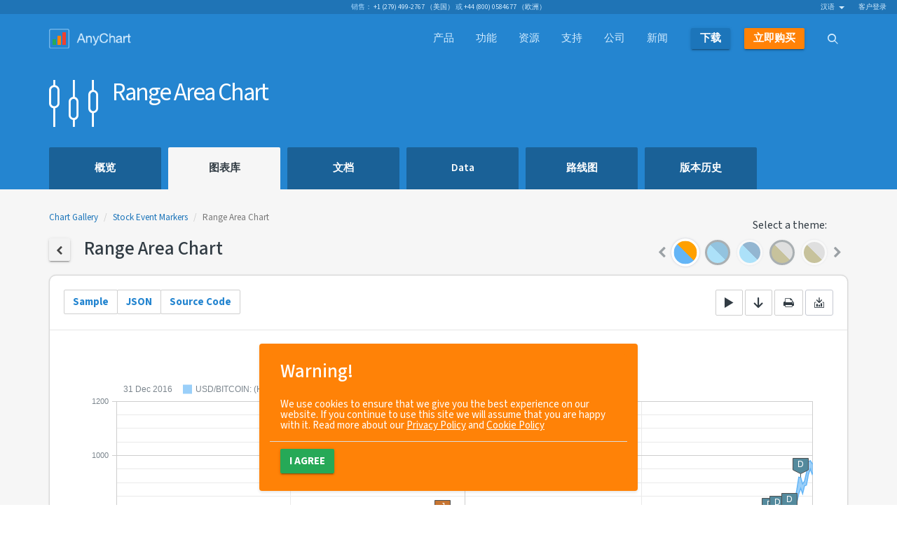

--- FILE ---
content_type: text/html; charset=UTF-8
request_url: https://www.anychart.com/zh/products/anystock/gallery/Stock_Event_Markers/Stock_Range_Area_Chart_with_Multiple_Events_Markers_Groups.php
body_size: 11089
content:

<!DOCTYPE html>
<html lang="zh" xmlns:og="http://ogp.me/ns#">

<head>
  <meta charset="utf-8">
  <meta http-equiv="X-UA-Compatible" content="IE=edge">
  <meta name="viewport" content="width=device-width, initial-scale=1">

  <meta name="p:domain_verify" content="93609765243ce245f409fbd7d8721990" />
  <meta name="msvalidate.01" content="033CB38C7DB546B9BE1A867695D7DA5E" />

  <title>Range Area Chart | Stock Event Markers (ZH)</title>
  <link rel="icon" href="/_design/img/static/anychart.ico">
  <link rel="canonical" href="https://www.anychart.com/zh/products/anystock/gallery/Stock_Event_Markers/Stock_Range_Area_Chart_with_Multiple_Events_Markers_Groups.php" />
  <meta name="description" content="Range Area Chart | Stock Event MarkersAnyStock-gallery-meta-desc (ZH)" />
  <meta name="keywords" content="">
  <meta name="author" content="AnyChart">

  <!-- HREFLANGS START-->
  <link rel='alternate' href='https://www.anychart.com/pt/products/anystock/gallery/Stock_Event_Markers/Stock_Range_Area_Chart_with_Multiple_Events_Markers_Groups.php' hreflang='pt' /><link rel='alternate' href='https://www.anychart.com/ja/products/anystock/gallery/Stock_Event_Markers/Stock_Range_Area_Chart_with_Multiple_Events_Markers_Groups.php' hreflang='ja' /><link rel='alternate' href='https://www.anychart.com/de/products/anystock/gallery/Stock_Event_Markers/Stock_Range_Area_Chart_with_Multiple_Events_Markers_Groups.php' hreflang='de' /><link rel='alternate' href='https://www.anychart.com/ar/products/anystock/gallery/Stock_Event_Markers/Stock_Range_Area_Chart_with_Multiple_Events_Markers_Groups.php' hreflang='ar' /><link rel='alternate' href='https://www.anychart.com/zh/products/anystock/gallery/Stock_Event_Markers/Stock_Range_Area_Chart_with_Multiple_Events_Markers_Groups.php' hreflang='zh' /><link rel='alternate' href='https://www.anychart.com/es/products/anystock/gallery/Stock_Event_Markers/Stock_Range_Area_Chart_with_Multiple_Events_Markers_Groups.php' hreflang='es' /><link rel='alternate' href='https://www.anychart.com/ru/products/anystock/gallery/Stock_Event_Markers/Stock_Range_Area_Chart_with_Multiple_Events_Markers_Groups.php' hreflang='ru' /><link rel='alternate' href='https://www.anychart.com/products/anystock/gallery/Stock_Event_Markers/Stock_Range_Area_Chart_with_Multiple_Events_Markers_Groups.php' hreflang='en' /><link rel='alternate' href='https://www.anychart.com/products/anystock/gallery/Stock_Event_Markers/Stock_Range_Area_Chart_with_Multiple_Events_Markers_Groups.php' hreflang='x-default' />  <!-- HREFLANGS END-->

  <meta property="og:title" content="Range Area Chart | Stock Event Markers (ZH)" />
  <meta property="og:description" content="Range Area Chart | Stock Event MarkersAnyStock-gallery-meta-desc (ZH)" />
  <meta property="og:image" content="https://static.anychart.com/images/gallery/v8/stock-event-markers-stock-range-area-chart-with-multiple-events-markers-groups.png" />
  <meta property="og:url" content="https://www.anychart.com/zh/products/anystock/gallery/Stock_Event_Markers/Stock_Range_Area_Chart_with_Multiple_Events_Markers_Groups.php" />
  <meta property="og:site_name" content="AnyChart" />
  <meta property="og:locale" content="zh_CN" />
  <meta property="og:type" content="website" />

  <meta property="article:publisher" content="https://www.facebook.com/AnyCharts" />
  <meta property="fb:admins" content="704106090" />

  <meta name="twitter:card" content="summary_large_image" />
  <meta name="twitter:site" content="@AnyChart" />
  <meta name="twitter:title" content="Range Area Chart | Stock Event Markers (ZH)" />
  <meta name="twitter:url" content="https://www.anychart.com/zh/products/anystock/gallery/Stock_Event_Markers/Stock_Range_Area_Chart_with_Multiple_Events_Markers_Groups.php" />
  <meta name="twitter:description" content="Range Area Chart | Stock Event MarkersAnyStock-gallery-meta-desc (ZH)" />
  <meta property="twitter:image" content="https://static.anychart.com/images/gallery/v8/stock-event-markers-stock-range-area-chart-with-multiple-events-markers-groups.png" />

    
    <meta name="p:domain_verify" content="8b814a08471500c818983aaed5f9b191" />

  <link rel="preconnect" href="https://fonts.googleapis.com">
  <link rel="preconnect" href="https://fonts.gstatic.com" crossorigin>
  <link href="https://fonts.googleapis.com/css2?family=Open+Sans:ital,wght@0,300..800;1,300..800&family=Source+Sans+3:ital,wght@0,200..900;1,200..900&display=swap" rel="stylesheet">

  <!-- Store user country global for holdonstranger before GTM loading -->
  <script>
    window.userCountry = 'United States of America'
  </script>

  <!-- Google Tag Manager -->
      <script>
      (function(w, d, s, l, i) {
        w[l] = w[l] || [];
        w[l].push({
          'gtm.start': new Date().getTime(),
          event: 'gtm.js'
        });
        var f = d.getElementsByTagName(s)[0],
          j = d.createElement(s),
          dl = l != 'dataLayer' ? '&l=' + l : '';
        j.async = true;
        j.src =
          'https://www.googletagmanager.com/gtm.js?id=' + i + dl;
        f.parentNode.insertBefore(j, f);
      })(window, document, 'script', 'dataLayer', 'GTM-5B8NXZ');
    </script>
    <!-- End Google Tag Manager -->

  <meta name="yandex-verification" content="ef135c55150f295e" />

    
    
  <!-- Custom styles for this template -->
  <link rel="stylesheet" type="text/css" href="../../../../_core/build/assets/gallery-588904e39c.css">


    
  <!--AnyChart font-->
  <link rel="stylesheet" type="text/css" href="https://cdn.anychart.com/fonts/latest/css/anychart-font.min.css">
  <link rel="stylesheet" href="https://unpkg.com/aos@next/dist/aos.css" />

  
  <!-- HTML5 shim and Respond.js for IE8 support of HTML5 elements and media queries -->
  <!--[if lt IE 9]>
    <script src="/_core/js/src/vendor/html5shiv/html5shiv.min.js"></script>
    <script src="/_core/js/src/vendor/respond/respond.min.js"></script>
    <![endif]-->

  <!-- JSON-LD schema, see for more details: https://developers.google.com/schemas/formats/json-ld -->
  <script type="application/ld+json">
    [{
      "@context": "http://schema.org",
      "@type": "WebSite",
      "name": "AnyChart",
      "url": "https://www.anychart.com/",
      "potentialAction": {
        "@type": "SearchAction",
        "target": "https://www.anychart.com/search/?q={search_term}",
        "query-input": "required name=search_term"
      }
    }, {
      "@context": "http://schema.org",
      "@type": "Organization",
      "url": "https://www.anychart.com",
      "logo": "https://www.anychart.com/_design/img/static/AnyChart-circle.png",
      "contactPoint": [{
        "@type": "ContactPoint",
        "telephone": "+1-888-845-1211",
        "contactType": "sales",
        "areaServed": "US"
      }, {
        "@type": "ContactPoint",
        "telephone": "+44-20-7193-9444",
        "contactType": "sales",
        "areaServed": "EU"
      }],
      "sameAs": [
        "https://www.facebook.com/AnyCharts",
        "https://x.com/AnyChart",
        "https://www.linkedin.com/company/386660"
      ]
    }]
  </script>

  <!-- AdRoll script -->
      <script type="text/javascript">
      adroll_adv_id = "IYGL2XBURJB5ZI7TQJYMID";
      adroll_pix_id = "AEGWCRO2UVBMNK5SPYNUO7";

      (function() {
        var _onload = function() {
          if (document.readyState && !/loaded|complete/.test(document.readyState)) {
            setTimeout(_onload, 10);
            return
          }
          if (!window.__adroll_loaded) {
            __adroll_loaded = true;
            setTimeout(_onload, 50);
            return
          }
          var scr = document.createElement("script");
          var host = (("https:" == document.location.protocol) ? "https://s.adroll.com" :
            "http://a.adroll.com");
          scr.setAttribute('async', 'true');
          scr.type = "text/javascript";
          scr.src = host + "/j/roundtrip.js";
          ((document.getElementsByTagName('head') || [null])[0] ||
            document.getElementsByTagName('script')[0].parentNode).appendChild(scr);
        };
        if (window.addEventListener) {
          window.addEventListener('load', _onload, false);
        } else {
          window.attachEvent('onload', _onload)
        }
      }());
    </script>

    <!-- Facebook Pixel Code -->
    <script>
      ! function(f, b, e, v, n, t, s) {
        if (f.fbq) return;
        n = f.fbq = function() {
          n.callMethod ?
            n.callMethod.apply(n, arguments) : n.queue.push(arguments)
        };
        if (!f._fbq) f._fbq = n;
        n.push = n;
        n.loaded = !0;
        n.version = '2.0';
        n.queue = [];
        t = b.createElement(e);
        t.async = !0;
        t.src = v;
        s = b.getElementsByTagName(e)[0];
        s.parentNode.insertBefore(t, s)
      }(window, document, 'script',
        'https://connect.facebook.net/en_US/fbevents.js');
      fbq('init', '2471040579594178');
      fbq('track', 'PageView');
    </script>
    <noscript>
      <img title="" alt="Facebook Pixel" height="1" width="1" src="https://www.facebook.com/tr?id=2471040579594178&ev=PageView
&noscript=1" />
    </noscript>
    <!-- End Facebook Pixel Code -->

  <script src="https://cdn.polyfill.io/v2/polyfill.min.js"></script>
</head>

<body>
  <!-- Google Tag Manager (noscript) -->
  <noscript>
    <iframe src="https://www.googletagmanager.com/ns.html?id=GTM-5B8NXZ" height="0" width="0" style="display:none;visibility:hidden"></iframe>
  </noscript>
  <!-- End Google Tag Manager (noscript) -->
  <div role="alert" class="gdpr-alert card card-sm card-warning hidden" data-aos="fade-up">
  <h4 class="card-header">
    <span class="card-title">Warning!</span>
  </h4>
  <div class="card-body">
    <span>We use cookies to ensure that we give you the best experience on our website. If you continue to use this site we will assume that you are happy with it. Read more about our <a
        href="/privacy/">Privacy Policy</a> and <a href="/cookie-policy">Cookie Policy</a></span>
  </div>
  <div class="card-footer">
      <button type="button" class="btn btn-success" data-dismiss="alert" aria-label="Close"><span
        aria-hidden="true">I agree</span></button>
  </div>
</div>
  <div class="wrapper">
    <div class="content-row">
      <!---------------------------- header ---------------------------->
                              <div class="pre-header">
  <div class="container-fluid relative">
    <div class="contacts text-center">
      <ul class="list-inline list-on-top text-uppercase">
        <li>销售： <a href="tel:+12794992767" class="display-inline">
            +1 (279) 499-2767 （美国）</a>
        </li>
        <li>或 <a href="tel:+448000584677" class="display-inline">
            +44 (800) 0584677 （欧洲）</a>
        </li>
      </ul>
    </div>
    <div class="lang hidden-xs">
      <ul class="nav nav-inline">
        <li class="dropdown languages">
          <a href="#" class="dropdown-toggle current-language" data-toggle="dropdown">汉语            &nbsp;<b class="caret"></b></a>
          <ul class="dropdown-menu">
            <li><a href='/pt/products/anystock/gallery/Stock_Event_Markers/Stock_Range_Area_Chart_with_Multiple_Events_Markers_Groups.php'>Português</a></li><li><a href='/ja/products/anystock/gallery/Stock_Event_Markers/Stock_Range_Area_Chart_with_Multiple_Events_Markers_Groups.php'>日本語</a></li><li><a href='/de/products/anystock/gallery/Stock_Event_Markers/Stock_Range_Area_Chart_with_Multiple_Events_Markers_Groups.php'>Deutsch</a></li><li><a href='/ar/products/anystock/gallery/Stock_Event_Markers/Stock_Range_Area_Chart_with_Multiple_Events_Markers_Groups.php'>العربية</a></li><li><a href='/es/products/anystock/gallery/Stock_Event_Markers/Stock_Range_Area_Chart_with_Multiple_Events_Markers_Groups.php'>Español</a></li><li><a href='/ru/products/anystock/gallery/Stock_Event_Markers/Stock_Range_Area_Chart_with_Multiple_Events_Markers_Groups.php'>Русский</a></li><li><a href='/products/anystock/gallery/Stock_Event_Markers/Stock_Range_Area_Chart_with_Multiple_Events_Markers_Groups.php'>English</a></li>          </ul>
        </li>
        <li><a rel="nofollow noindex" href="http://6.anychart.com/customer_area/">客户登录</a></li>      </ul>
    </div>
  </div>
</div><header class="header">
  <div class="navbar-wrapper">
    <nav class="navbar navbar-default" role="navigation">
      <div class="container">
        <div class="navbar-container">
          <div class="navbar-header">
            <button type="button" class="navbar-toggle collapsed" data-toggle="collapse" data-target="#navbar" aria-expanded="false" aria-controls="navbar">
              <span class="sr-only">Toggle navigation</span>
              <span class="icon-bar"></span>
              <span class="icon-bar"></span>
              <span class="icon-bar"></span>
            </button>
            <a class="navbar-brand" href="/zh/">
              <img loading="lazy" src="/_design/img/static/AnyChart-light-empty.png" width="300" height="72" alt="AnyChart">
              <div class="chart-row">
                <span class="chart-col green"></span>
                <span class="chart-col orange"></span>
                <span class="chart-col red"></span>
              </div>
              <!--/.chart-row -->
            </a>
            <!--/.navbar-brand -->
          </div>
          <!--/.navbar-header -->
          <div id="navbar" class="navbar-collapse collapse row">
            <ul class="nav navbar-nav">
              <li class="dropdown dropdown-content dropdown-content-default">
                <a style="cursor: pointer;" class="dropdown-toggle" data-toggle="dropdown" aria-expanded="false"><span class="navbar-container">
                    产品</span></a>
                <div class="dropdown-menu" role="menubar">
                  <div class="container">
                    <div class="item-group item-group-sm product-group">
                      <a href="/zh/products/anychart/overview/" class="item product AnyChart active">
                        <span class="product-icon"><i class="ac ac-anychart" aria-hidden="true"></i></span>
                        <span class="product-title">AnyChart</span>
                      </a>
                      <a href="/zh/products/anystock/overview/" class="item product AnyStock active">
                        <span class="product-icon"><i class="ac ac-anystock" aria-hidden="true"></i></span>
                        <span class="product-title">AnyStock</span>
                      </a>
                      <a href="/zh/products/anymap/overview/" class="item product AnyMap active">
                        <span class="product-icon"><i class="ac ac-anymap" aria-hidden="true"></i></span>
                        <span class="product-title">AnyMap</span>
                      </a>
                      <a href="/zh/products/anygantt/overview/" class="item product AnyGantt active">
                        <span class="product-icon"><i class="ac ac-anygantt" aria-hidden="true"></i></span>
                        <span class="product-title">AnyGantt</span>
                      </a>
                      <a href="/zh/products/mobile/" class="item product Mobile active">
                        <span class="product-icon"><i class="ac ac-mobile" aria-hidden="true"></i></span>
                        <span class="product-title">Mobile</span>
                      </a>
                      <a href="//qlik.anychart.com" class="item product Qlik active">
                        <span class="product-icon"><span class="ac ac-desktop"></span></span>
                        <span class="product-title">Qlik Extension</span>
                      </a>
                    </div>
                  </div>
                </div>
              </li>
              <li><a href="/zh/features/"><span class="navbar-container">
                    功能</span></a></li>


              <li class="dropdown dropdown-content dropdown-content-default">

                <a style="cursor: pointer;" class="dropdown-toggle" data-toggle="dropdown" aria-expanded="false">
                  <span class="navbar-container">
                    资源                  </span>
                </a>

                <div class="dropdown-menu" role="menubar">
                  <div class="container">
                    <div class="item-group item-group-sm product-group">
                      <a class="item product active" style="background: none">
                      </a>
                      <a href="/zh/solutions/" class="item product AnyChart active">
                        <span class="product-icon"><i class="ac ac-desktop"></i></span>
                        <span class="product-title">
                          业务解决方案</span>
                      </a>
                      <a href="/zh/technical-integrations/" class="item product AnyStock active">
                        <span class="product-icon"><i class="ac ac-cog-o"></i></span>
                        <span class="product-title">
                          技术集成</span>
                      </a>
                      <a href="/zh/chartopedia/" class="item product AnyMap active">
                        <span class="product-icon"><i class="ac ac-book"></i></span>
                        <span class="product-title">Chartopedia</span>
                      </a>
                      <a href="/zh/blog/category/javascript-chart-tutorials/" class="item product AnyGantt active">
                        <span class="product-icon"><i class="ac ac-light-bulb"></i></span>
                        <span class="product-title">Tutorials</span>
                      </a>
                      <a class="item product active" style="background: none"></a>
                    </div>
                  </div>
                </div>
              </li>

              <li><a href="/zh/support/"><span class="navbar-container">
                    支持</span></a>
              </li>
              <li class="company dropdown dropdown-content dropdown-content-default">
                <a style="cursor: pointer;" class="dropdown-toggle" data-toggle="dropdown" aria-expanded="false">
                  <span class="navbar-container">
                    公司                  </span>
                </a>
                <div class="dropdown-menu" role="menubar">
                  <div class="container">
                    <div class="row is-flex v-center">
                      <div class="col-sm-4">
                        <ul class="list data-group list-unstyled">
                          <li><a href="/zh/company/">
                              关于我们</a></li>
                          <li>
                            <a href="/zh/company/customers/">
                              客户</a>
                          </li>
                          <li>
                            <a href="/zh/company/success_stories/">
                              成功案例</a>
                          </li>
                        </ul>
                      </div>
                      <div class="col-xs-12 col-sm-7">
                        <div id="testimonials-slider" style="opacity:0"></div>
                        <div class="text-right more-testimonials">
                          <a href="/zh/company/testimonials/">
                            更多客户评价</a>
                        </div>
                      </div>
                    </div>
                  </div>
                </div>
              </li>

              <li><a href="https://www.anychart.com/blog/"><span class="navbar-container">
                    新闻</span></a></li>
              <li class="nav-item">
                <a href="/zh/download/" class="nav-link-primary">
                  <span class="navbar-container"><strong>
                      下载</strong></span>
                </a>
              </li>
              <li class="nav-item">
                <a href="/zh/buy/" class="nav-link-secondary"><span class="navbar-container"><strong>
                      立即购买</strong></span>
                </a>
              </li>
              <li class="nav-item dropdown dropdown-content dropdown-content-top" id="dd_search">
                <div class="modal-backdrop fade in" id="searchFadeDiv"></div>
                <a href="#" class="nav-link-tertiary dropdown-toggle" data-toggle="dropdown"><span class="navbar-container"><i class="ac ac-search"></i></span></a>
                <div class="dropdown-menu">
                  <div class="container">
                    <form id="searchForm" class="input-group input-group-xl input-group-search">
                      <span class="input-group-addon"><i class="ac ac-search"></i></span>
                      <input type="text" class="form-control" id="searchQuery" placeholder="Search">
                      <span class="input-group-addon no-padding">
                        <button class="btn btn-primary btn-sm" type="submit">
                          搜索</button>
                      </span>
                      <span id="searchPanelClose" class="input-group-addon no-padding navbar-search-close dropdown-close" data-toggle="dropdown"><i class="ac ac-remove2-thin"></i></span>
                    </form><!-- /input-group -->
                  </div>
                  <!--/.container -->
                  <div id="displaySearchResult" class="container"></div>
                </div>
                <!--/.dropdown-menu -->
              </li>
            </ul>
          </div>
          <!--/.nav-collapse -->
        </div>
        <!--/.navbar-container -->
      </div>
      <!--/.container -->
    </nav>
    <!--/.navbar -->
  </div>
  <!--/.navbar-wrapper -->
</header>
      <div class="bg-secondary">
        
<div class="container">
  <div class="row caption">
    <div class="col-md-10 is-flex nowrap">
      <i class='ac ac-anystock icon-title'></i>
      <div class='title-content'>
        <h1>Range Area Chart</h1>
        <small></small>
      </div>
    </div>
  </div>
</div>
<div class="sub-navbar">
  <div class="container">
    <ul class="nav nav-tabs">
      <li >
          <a href='../../overview/'>
            <strong>
              概览
            </strong>
          </a>
        </li><li  class="active">
          <a href='../../gallery/'>
            <strong>
              图表库
            </strong>
          </a>
        </li><li >
          <a href='../../docs/'>
            <strong>
              文档
            </strong>
          </a>
        </li><li >
          <a href='../../data/'>
            <strong>
              Data
            </strong>
          </a>
        </li><li >
          <a href='../../roadmap/'>
            <strong>
              路线图
            </strong>
          </a>
        </li><li >
          <a href='../../history/'>
            <strong>
              版本历史
            </strong>
          </a>
        </li>    </ul>
  </div>
</div>
      </div>
            
      <!---------------------------- content ---------------------------->
                  <main class="main">
        <section class="section bg-gray">
    <div class="container gallery-container">
        <div class="row is-flex v-end mg-b-1x">
            <div class="col-xs-12 col-sm-6 col-md-8">
                <!-- gallery item content -->
                <ol class="breadcrumb">
                    <li><a class="link-with-theme" href="../">Chart
                            Gallery</a></li>
                    <li><a class="link-with-theme" href="./">Stock Event Markers</a></li>
                    <li class="active">Range Area Chart</li>
                </ol>
                <h4>
                    <a href="./" class="btn btn-default btn-sm link-with-theme"><i
                            class="ac ac-chevron-left-thick"></i></a>&nbsp;&nbsp;&nbsp;&nbsp;Range Area Chart
                </h4>
            </div>
            <div class="col-xs-12 col-sm-6 col-md-4">
                <!-- themes selector -->
                <label class="theme-label">Select a theme:</label>

                <div class="theme-slider-container">
  <div id="theme-slider" class="theme-slider themes-preview">
    <div>
        <a rel='nofollow' data-toggle='tooltip' data-placement='top' data-container='body'
          title='Default'
          data-theme-value='defaultTheme'
          class='theme-item theme-default'>
        </a>
      </div><div>
        <a rel='nofollow' data-toggle='tooltip' data-placement='top' data-container='body'
          title='Dark Blue'
          data-theme-value='darkBlue'
          class='theme-item theme-dark-blue theme-item-dark'>
        </a>
      </div><div>
        <a rel='nofollow' data-toggle='tooltip' data-placement='top' data-container='body'
          title='Light Blue'
          data-theme-value='lightBlue'
          class='theme-item theme-light-blue'>
        </a>
      </div><div>
        <a rel='nofollow' data-toggle='tooltip' data-placement='top' data-container='body'
          title='Dark Earth'
          data-theme-value='darkEarth'
          class='theme-item theme-dark-earth theme-item-dark'>
        </a>
      </div><div>
        <a rel='nofollow' data-toggle='tooltip' data-placement='top' data-container='body'
          title='Light Earth'
          data-theme-value='lightEarth'
          class='theme-item theme-light-earth'>
        </a>
      </div><div>
        <a rel='nofollow' data-toggle='tooltip' data-placement='top' data-container='body'
          title='Dark Glamour'
          data-theme-value='darkGlamour'
          class='theme-item theme-dark-glamour theme-item-dark'>
        </a>
      </div><div>
        <a rel='nofollow' data-toggle='tooltip' data-placement='top' data-container='body'
          title='Light Glamour'
          data-theme-value='lightGlamour'
          class='theme-item theme-light-glamour'>
        </a>
      </div><div>
        <a rel='nofollow' data-toggle='tooltip' data-placement='top' data-container='body'
          title='Dark Provence'
          data-theme-value='darkProvence'
          class='theme-item theme-dark-provence theme-item-dark'>
        </a>
      </div><div>
        <a rel='nofollow' data-toggle='tooltip' data-placement='top' data-container='body'
          title='Light Provence'
          data-theme-value='lightProvence'
          class='theme-item theme-light-provence'>
        </a>
      </div><div>
        <a rel='nofollow' data-toggle='tooltip' data-placement='top' data-container='body'
          title='Dark Turquoise'
          data-theme-value='darkTurquoise'
          class='theme-item theme-dark-turquoise theme-item-dark'>
        </a>
      </div><div>
        <a rel='nofollow' data-toggle='tooltip' data-placement='top' data-container='body'
          title='Light Turquoise'
          data-theme-value='lightTurquoise'
          class='theme-item theme-light-turquoise'>
        </a>
      </div><div>
        <a rel='nofollow' data-toggle='tooltip' data-placement='top' data-container='body'
          title='Coffee'
          data-theme-value='coffee'
          class='theme-item theme-coffee'>
        </a>
      </div><div>
        <a rel='nofollow' data-toggle='tooltip' data-placement='top' data-container='body'
          title='Monochrome'
          data-theme-value='monochrome'
          class='theme-item theme-monochrome'>
        </a>
      </div><div>
        <a rel='nofollow' data-toggle='tooltip' data-placement='top' data-container='body'
          title='Morning'
          data-theme-value='morning'
          class='theme-item theme-morning'>
        </a>
      </div><div>
        <a rel='nofollow' data-toggle='tooltip' data-placement='top' data-container='body'
          title='Pastel'
          data-theme-value='pastel'
          class='theme-item theme-pastel'>
        </a>
      </div><div>
        <a rel='nofollow' data-toggle='tooltip' data-placement='top' data-container='body'
          title='Sea'
          data-theme-value='sea'
          class='theme-item theme-sea'>
        </a>
      </div><div>
        <a rel='nofollow' data-toggle='tooltip' data-placement='top' data-container='body'
          title='Wines'
          data-theme-value='wines'
          class='theme-item theme-wines'>
        </a>
      </div>  </div>
</div>

                <div class="hidden">
                    <select id="themes-select" class="selectpicker show-tick" data-style="btn-lg" data-width="auto">
  <option value='defaultTheme' data-url=''>Default</option><option value='darkBlue' data-url='https://cdn.anychart.com/releases/8.14.0/themes/dark_blue.min.js'>Dark Blue</option><option value='lightBlue' data-url='https://cdn.anychart.com/releases/8.14.0/themes/light_blue.min.js'>Light Blue</option><option value='darkEarth' data-url='https://cdn.anychart.com/releases/8.14.0/themes/dark_earth.min.js'>Dark Earth</option><option value='lightEarth' data-url='https://cdn.anychart.com/releases/8.14.0/themes/light_earth.min.js'>Light Earth</option><option value='darkGlamour' data-url='https://cdn.anychart.com/releases/8.14.0/themes/dark_glamour.min.js'>Dark Glamour</option><option value='lightGlamour' data-url='https://cdn.anychart.com/releases/8.14.0/themes/light_glamour.min.js'>Light Glamour</option><option value='darkProvence' data-url='https://cdn.anychart.com/releases/8.14.0/themes/dark_provence.min.js'>Dark Provence</option><option value='lightProvence' data-url='https://cdn.anychart.com/releases/8.14.0/themes/light_provence.min.js'>Light Provence</option><option value='darkTurquoise' data-url='https://cdn.anychart.com/releases/8.14.0/themes/dark_turquoise.min.js'>Dark Turquoise</option><option value='lightTurquoise' data-url='https://cdn.anychart.com/releases/8.14.0/themes/light_turquoise.min.js'>Light Turquoise</option><option value='coffee' data-url='https://cdn.anychart.com/releases/8.14.0/themes/coffee.min.js'>Coffee</option><option value='monochrome' data-url='https://cdn.anychart.com/releases/8.14.0/themes/monochrome.min.js'>Monochrome</option><option value='morning' data-url='https://cdn.anychart.com/releases/8.14.0/themes/morning.min.js'>Morning</option><option value='pastel' data-url='https://cdn.anychart.com/releases/8.14.0/themes/pastel.min.js'>Pastel</option><option value='sea' data-url='https://cdn.anychart.com/releases/8.14.0/themes/sea.min.js'>Sea</option><option value='wines' data-url='https://cdn.anychart.com/releases/8.14.0/themes/wines.min.js'>Wines</option></select>                </div>
            </div>
        </div>
        <div class="tile mg-b-0i75x">
            <div class="row chart-control">
                <div class="col-sm-6 col col-xs-indent">
                    <div class="btn-group" role="group">
                        <button id="chart-button" type="button" class="btn btn-control">Sample</button>
                        <button id="json-button" type="button" class="btn btn-control btn-disabled">JSON</button>
                        <button id="source-button" type="button" class="btn btn-control">Source
                            Code</button>
                    </div>
                </div>
                <div class="col-sm-6 col col-xs-indent text-right">
                    <div role="group">
                        <a href="//playground.anychart.com/gallery/src/Stock_Event_Markers/Stock_Range_Area_Chart_with_Multiple_Events_Markers_Groups" target="_blank" class="btn btn-control text-default" rel="nofollow">
                            <i class="ac ac-play"></i>
                        </a>
                        <a href="//playground.anychart.com/gallery/src/Stock_Event_Markers/Stock_Range_Area_Chart_with_Multiple_Events_Markers_Groups-download" class="btn btn-control text-default" rel="nofollow">
                            <i class="ac ac-arrow-down-thin"></i>
                        </a>
                        <button id="print-chart" type="button" class="btn btn-control text-default"><i
                                class="ac ac-print"></i></button>
                        <div class="btn-group" role="group">
                            <button id="export-chart" type="button" class="btn btn-control text-default dropdown-toggle"
                                data-toggle="dropdown" aria-expanded="false">
                                <i class="ac ac-download-chart"></i>
                            </button>
                            <ul class="dropdown-menu pull-right" role="menu">
                                <li><a id="export-png" href="#" rel="nofollow">Export to PNG</a>
                                </li>
                                <li><a id="export-pdf" href="#" rel="nofollow">Export to PDF</a>
                                </li>
                                <li><a id="export-jpeg" href="#" rel="nofollow">Export to JPG</a>
                                </li>
                            </ul>
                        </div>
                    </div>
                </div>
            </div>
            <hr />

            <div id="container" style="height:589px;width:100%;">
                <iframe id="sample-iframe" style="height:589px;width:100%;border:none;"></iframe>
            </div>
            <script type="text/javascript">
                var sampleJson = {"code":"\n    anychart.onDocumentReady(function () {\n      // The data used in this sample can be obtained from the CDN\n      // https://cdn.anychart.com/samples/stock-event-markers/stock-range-area-chart-with-multiple-events-markers-groups/data.csv\n      anychart.data.loadCsvFile(\n        'https://cdn.anychart.com/samples/stock-event-markers/stock-range-area-chart-with-multiple-events-markers-groups/data.csv',\n        function (data) {\n          // create data table on loaded data\n          var dataTable = anychart.data.table();\n          dataTable.addData(data);\n\n          // map loaded data for the ohlc series\n          var seriesMapping = dataTable.mapAs({ high: 1, low: 2, value: 3 });\n          var volumeMapping = dataTable.mapAs({ value: 6 });\n\n          // create stock chart\n          var chart = anychart.stock();\n          chart.padding().left(75);\n\n          // set chart title\n          chart.title('USD/BITCOIN Exchange Rate');\n\n          // create first plot and set settings\n          var plot = chart.plot(0);\n          plot.yGrid(true).xGrid(true).yMinorGrid(true).xMinorGrid(true);\n\n          // create range-area series on first plot\n          plot.rangeArea().data(seriesMapping).name('USD/BITCOIN');\n\n          // The data used in this sample can be obtained from the CDN\n          // https://cdn.anychart.com/samples/stock-event-markers/stock-range-area-chart-with-multiple-events-markers-groups/markers-data.json\n          anychart.data.loadJsonFile(\n            'https://cdn.anychart.com/samples/stock-event-markers/stock-range-area-chart-with-multiple-events-markers-groups/markers-data.json',\n            function (eventMarkersData) {\n              // create event markers\n              plot.eventMarkers({ groups: eventMarkersData });\n              // get eventMarkers\n              var eventMarkers = plot.eventMarkers();\n\n              // set event markers settings\n              eventMarkers.position('series').fieldName('high').type('pin');\n\n              // set event markers tooltip settings\n              eventMarkers.tooltip().width(180);\n\n              // set hovered fill\n              eventMarkers.hovered().fill('#ff6e40');\n\n              // create scroller series with volume mapped data\n              chart.scroller().column(volumeMapping);\n\n              // set chart selected date/time range\n              chart.selectRange('2016-01-01', '2016-12-31');\n\n              // set container id for the chart\n              chart.container('container');\n              // initiate chart drawing\n              chart.draw();\n\n              // create range picker\n              var rangePicker = anychart.ui.rangePicker();\n              // init range picker\n              rangePicker.render(chart);\n\n              // create range selector\n              var rangeSelector = anychart.ui.rangeSelector();\n              // init range selector\n              rangeSelector.render(chart);\n            }\n          );\n        }\n      );\n    });\n  ","markup":"\n  <div id=\"container\"></div>\n  \n","scripts":["https://cdn.anychart.com/releases/v8/js/anychart-base.min.js","https://cdn.anychart.com/releases/v8/js/anychart-ui.min.js","https://cdn.anychart.com/releases/v8/js/anychart-exports.min.js","https://cdn.anychart.com/releases/v8/js/anychart-stock.min.js","https://cdn.anychart.com/releases/v8/js/anychart-data-adapter.min.js"],"style":"\n    html,\n    body,\n    #container {\n      width: 100%;\n      height: 100%;\n      margin: 0;\n      padding: 0;\n    }\n  ","styles":["https://cdn.anychart.com/releases/v8/css/anychart-ui.min.css","https://cdn.anychart.com/releases/v8/fonts/css/anychart-font.min.css"]};
            </script>

            <pre class="copytoclipboard" id="json-view" style="height:589px; display:none">
                     <code class="language-json"></code>
                </pre>
            <pre id="source-view" class="copytoclipboard" style="height:589px; display:none">
                     <code class="language-markup"></code>
                </pre>
        </div>
        <div class="row">
            <div class="col-xs-6">
                <a href="/products/anystock/gallery/Stock_Event_Markers/Stock_OHLC_Chart_with_Sidebar_Events_Feed.php" class="btn btn-default btn-sm link-with-theme"><i
                        class="ac ac-chevron-left-thick"></i>&nbsp;&nbsp;Previous</a>
            </div>
            <div class="col-xs-6 text-right">
            </div>
        </div>
        <!-- /gallery item content -->
    </div>
</section>

<hr class="hr-mg-none">
      </main>
                </div>

    <!---------------------------- footer ---------------------------->
            <footer class="footer">
                  <section class="section">
  <div class="container">
    <div class="row">
      <div class="col-sm-4 col-xs-12 col-xs-indent">
        <h6 class="text-uppercase">AnyChart</h6>
        <p class="text-small text-muted">
          AnyChart 是一种基于 JavaScript (HTML5) 的灵活解决方案，允许开发人员将交互式的精美图表和面板嵌入到任何网页、独立或移动项目中。无论您需要通过改进报表来增强您的网站、将面板嵌入您的内部部署和 SaaS 系统，还是打造一款全新产品，AnyChart 都能满足您的所有数据可视化需求。我们的产品包含大量开箱即用的功能，兼具灵活性和简易性 。          <br>受到 <a href="/zh/company/customers/">数千名满意客户的喜爱</a>.
        </p>
      </div>
      <div class="col-sm-2 col-xs-6 col-sm-offset-1 col-xs-indent-2">
        <h6 class="text-uppercase">产品</h6>
        <ul class="list list-unstyled">
          <li><a href="/zh/products/anychart/overview/">AnyChart</a></li>
          <li><a href="/zh/products/anystock/overview/">AnyStock</a></li>
          <li><a href="/zh/products/anymap/overview/">AnyMap</a></li>
          <li><a href="/zh/products/anygantt/overview/">AnyGantt</a></li>
        </ul>
        <h6 class="text-uppercase"><a href="/zh/download/">下载</a></h6>
        <h6 class="text-uppercase"><a href="/zh/partners/">合作伙伴</a></h6>
        <h6 class="text-uppercase"><a href="/zh/support/">支持</a></h6>
      </div>
      <div class="col-sm-2 col-xs-6 col-xs-indent-2">
        <h6 class="text-uppercase">公司</h6>
        <ul class="list list-unstyled">
          <li><a href="/zh/company/">关于我们</a></li>
          <li><a href="/zh/company/customers/">客户</a></li>
          <li><a href="/zh/company/testimonials/">客户评价</a></li>
          <li><a href="/zh/company/success_stories/">成功案例</a></li>
          <li><a href="https://www.anychart.com/blog/">新闻</a></li>
        </ul>
        <h6 class="text-uppercase"><a href="/zh/buy/"><strong>立即购买</strong></a></h6>
      </div>
      <div class="col-sm-2 col-xs-12 col-sm-offset-1 col-xs-indent">
        <h6 class="text-uppercase">社交媒体</h6>
        <ul class="soc-network-list">
          <li>
            <a rel="nofollow noopener noreferrer" href="https://www.facebook.com/AnyCharts" class="soc-network" target="_blank">
              <span class="soc-network-icon fb"><i class="ac ac-facebook"></i></span>
              <span class="soc-network-title">Facebook</span>
            </a>
          </li>
          <li>
            <a rel="nofollow noopener noreferrer" href="https://x.com/AnyChart" class="soc-network" target="_blank">
              <span class="soc-network-icon tw"><i class="ac ac-twitter-x"></i></span>
              <span class="soc-network-title">X (Twitter)</span>
            </a>
          </li>
          <li>
            <a rel="nofollow noopener noreferrer" href="https://www.linkedin.com/company/386660" class="soc-network" target="_blank">
              <span class="soc-network-icon in"><i class="ac ac-linkedin"></i></span>
              <span class="soc-network-title">LinkedIn</span>
            </a>
          </li>
          <li>
            <a rel="nofollow noopener noreferrer" href="https://anychart.medium.com/" class="soc-network" target="_blank">
              <span class="soc-network-icon md"><i class="ac ac-medium"></i></span>
              <span class="soc-network-title">Medium</span>
            </a>
          </li>
        </ul>
      </div>
    </div>
    <hr>
    <div class="post-footer">
      <div class="row">
        <div class="col col-md-2 col-sm-3">
          <a href="/zh/" class="brand">
            <img loading="lazy" src="/_design/img/static/AnyChart-gray-empty.png" width="300" height="72" alt="AnyChart">
            <div class="chart-row">
              <span class="chart-col green inverse"></span>
              <span class="chart-col orange inverse"></span>
              <span class="chart-col red inverse"></span>
            </div>
            <!--/.chart-row -->
          </a>
          <!--/.brand -->
        </div>
        <div class="col col-sm-4">
          © 2026 AnyChart.Com 保留所有权利。        </div>
        <div class="col col-md-6 col-sm-5 text-right">
          <ul class="nav nav-inline text-uppercase">
            <li><a rel="nofollow" href="http://6.anychart.com/customer_area/">客户登录</a></li>
            <li><a href="/zh/privacy/">隐私政策</a></li>
          </ul>
        </div>
      </div>
    </div>
  </div>
</section>
                </footer>
          </div>

  <!------------------ non blocking javascript --------------------->
  <script src="https://unpkg.com/aos@next/dist/aos.js"></script>
  <script>
    AOS.init();
  </script>
  <script src='/_core/build/assets/common-8be85ba7d6.js'></script>
  <script>
    window.app.version = '8.14.0';
  </script>
  <script>
    // global variable for gallery-category.js
    var activeThemeItemIndex = 0;
</script>
<script src='/_core/build/assets/prism-74598937a7.js'></script>
<script src='/_core/build/assets/bootstrap-select-e80af92a8a.js'></script>
<script src='/_core/build/assets/gallery-chart-4a3798dda6.js'></script>
</body>

</html>

--- FILE ---
content_type: text/css
request_url: https://www.anychart.com/zh/_core/build/assets/gallery-588904e39c.css
body_size: 27573
content:
@charset "UTF-8";code[class*=language-],pre[class*=language-]{color:#000;background:0 0;text-shadow:0 1px #fff;font-family:Consolas,Monaco,'Andale Mono','Ubuntu Mono',monospace;font-size:1em;text-align:left;white-space:pre;word-spacing:normal;word-break:normal;word-wrap:normal;line-height:1.5;-moz-tab-size:4;-o-tab-size:4;tab-size:4;-webkit-hyphens:none;-moz-hyphens:none;-ms-hyphens:none;hyphens:none}code[class*=language-] ::-moz-selection,code[class*=language-]::-moz-selection,pre[class*=language-] ::-moz-selection,pre[class*=language-]::-moz-selection{text-shadow:none;background:#b3d4fc}code[class*=language-] ::selection,code[class*=language-]::selection,pre[class*=language-] ::selection,pre[class*=language-]::selection{text-shadow:none;background:#b3d4fc}@media print{code[class*=language-],pre[class*=language-]{text-shadow:none}}pre[class*=language-]{padding:1em;margin:.5em 0;overflow:auto}:not(pre)>code[class*=language-],pre[class*=language-]{background:#f5f2f0}:not(pre)>code[class*=language-]{padding:.1em;border-radius:.3em;white-space:normal}.token.cdata,.token.comment,.token.doctype,.token.prolog{color:#708090}.token.punctuation{color:#999}.token.namespace{opacity:.7}.token.boolean,.token.constant,.token.deleted,.token.number,.token.property,.token.symbol,.token.tag{color:#905}.token.attr-name,.token.builtin,.token.char,.token.inserted,.token.selector,.token.string{color:#690}.language-css .token.string,.style .token.string,.token.entity,.token.operator,.token.url{color:#9a6e3a;background:hsla(0,0%,100%,.5)}.token.atrule,.token.attr-value,.token.keyword{color:#07a}.token.class-name,.token.function{color:#dd4a68}.token.important,.token.regex,.token.variable{color:#e90}.token.bold,.token.important{font-weight:700}.token.italic{font-style:italic}.token.entity{cursor:help}code[class*=language-],pre[class*=language-]{color:#000;background:0 0;font-family:Consolas,Monaco,'Andale Mono','Ubuntu Mono',monospace;font-size:1em;text-align:left;white-space:pre;word-spacing:normal;word-break:normal;word-wrap:normal;line-height:1.5;-moz-tab-size:4;-o-tab-size:4;tab-size:4;-webkit-hyphens:none;-moz-hyphens:none;-ms-hyphens:none;hyphens:none}pre[class*=language-]{position:relative;margin:.5em 0;overflow:visible;padding:0}pre[class*=language-]>code{position:relative;border-left:10px solid #358ccb;box-shadow:-1px 0 0 0 #358ccb,0 0 0 1px #dfdfdf;background-color:#fdfdfd;background-image:linear-gradient(transparent 50%,rgba(69,142,209,.04) 50%);background-size:3em 3em;background-origin:content-box;background-attachment:local}code[class*=language]{max-height:inherit;height:inherit;padding:0 1em;display:block;overflow:auto}:not(pre)>code[class*=language-],pre[class*=language-]{background-color:#fdfdfd;-webkit-box-sizing:border-box;-moz-box-sizing:border-box;box-sizing:border-box;margin-bottom:1em}:not(pre)>code[class*=language-]{position:relative;padding:.2em;border-radius:.3em;color:#c92c2c;border:1px solid rgba(0,0,0,.1);display:inline;white-space:normal}pre[class*=language-]:after,pre[class*=language-]:before{content:'';z-index:-2;display:block;position:absolute;bottom:.75em;left:.18em;width:40%;height:20%;max-height:13em;box-shadow:0 13px 8px #979797;-webkit-transform:rotate(-2deg);-moz-transform:rotate(-2deg);-ms-transform:rotate(-2deg);-o-transform:rotate(-2deg);transform:rotate(-2deg)}:not(pre)>code[class*=language-]:after,pre[class*=language-]:after{right:.75em;left:auto;-webkit-transform:rotate(2deg);-moz-transform:rotate(2deg);-ms-transform:rotate(2deg);-o-transform:rotate(2deg);transform:rotate(2deg)}.token.block-comment,.token.cdata,.token.comment,.token.doctype,.token.prolog{color:#7d8b99}.token.punctuation{color:#5f6364}.token.boolean,.token.constant,.token.deleted,.token.function-name,.token.number,.token.property,.token.symbol,.token.tag{color:#c92c2c}.token.attr-name,.token.builtin,.token.char,.token.function,.token.inserted,.token.selector,.token.string{color:#2f9c0a}.token.entity,.token.operator,.token.url,.token.variable{color:#a67f59;background:rgba(255,255,255,.5)}.token.atrule,.token.attr-value,.token.class-name,.token.keyword{color:#1990b8}.token.important,.token.regex{color:#e90}.language-css .token.string,.style .token.string{color:#a67f59;background:rgba(255,255,255,.5)}.token.important{font-weight:400}.token.bold{font-weight:700}.token.italic{font-style:italic}.token.entity{cursor:help}.token.namespace{opacity:.7}@media screen and (max-width:767px){pre[class*=language-]:after,pre[class*=language-]:before{bottom:14px;box-shadow:none}}.token.cr:before,.token.lf:before,.token.tab:not(:empty):before{color:#e0d7d1}pre[class*=language-].line-numbers.line-numbers{padding-left:0}pre[class*=language-].line-numbers.line-numbers code{padding-left:3.8em}pre[class*=language-].line-numbers.line-numbers .line-numbers-rows{left:0}pre[class*=language-][data-line]{padding-top:0;padding-bottom:0;padding-left:0}pre[data-line] code{position:relative;padding-left:4em}pre .line-highlight{margin-top:0}.token a{color:inherit}.slick-slider{position:relative;display:block;box-sizing:border-box;-webkit-user-select:none;-moz-user-select:none;-ms-user-select:none;user-select:none;-webkit-touch-callout:none;-khtml-user-select:none;-ms-touch-action:pan-y;touch-action:pan-y;-webkit-tap-highlight-color:transparent}.slick-list{position:relative;display:block;overflow:hidden;margin:0;padding:0}.slick-list:focus{outline:0}.slick-list.dragging{cursor:pointer;cursor:hand}.slick-slider .slick-list,.slick-slider .slick-track{-webkit-transform:translate3d(0,0,0);-moz-transform:translate3d(0,0,0);-ms-transform:translate3d(0,0,0);-o-transform:translate3d(0,0,0);transform:translate3d(0,0,0)}.slick-track{position:relative;top:0;left:0;display:block;margin-left:auto;margin-right:auto}.slick-track:after,.slick-track:before{display:table;content:''}.slick-track:after{clear:both}.slick-loading .slick-track{visibility:hidden}.slick-slide{display:none;float:left;height:100%;min-height:1px}[dir=rtl] .slick-slide{float:right}.slick-slide img{display:block}.slick-slide.slick-loading img{display:none}.slick-slide.dragging img{pointer-events:none}.slick-initialized .slick-slide{display:block}.slick-loading .slick-slide{visibility:hidden}.slick-vertical .slick-slide{display:block;height:auto;border:1px solid transparent}.slick-arrow.slick-hidden{display:none}.slick-loading .slick-list{background:#fff url(node_modules/slick-carousel/slick/ajax-loader.gif) center center no-repeat}@font-face{font-family:slick;font-weight:400;font-style:normal;src:url(node_modules/slick-carousel/slick/fonts/slick.eot);src:url(node_modules/slick-carousel/slick/fonts/slick.eot?#iefix) format('embedded-opentype'),url(node_modules/slick-carousel/slick/fonts/slick.woff) format('woff'),url(node_modules/slick-carousel/slick/fonts/slick.ttf) format('truetype'),url(node_modules/slick-carousel/slick/fonts/slick.svg#slick) format('svg')}.slick-next,.slick-prev{font-size:0;line-height:0;position:absolute;top:50%;display:block;width:20px;height:20px;padding:0;-webkit-transform:translate(0,-50%);-ms-transform:translate(0,-50%);transform:translate(0,-50%);cursor:pointer;color:transparent;border:none;outline:0;background:0 0}.slick-next:focus,.slick-next:hover,.slick-prev:focus,.slick-prev:hover{color:transparent;outline:0;background:0 0}.slick-next:focus:before,.slick-next:hover:before,.slick-prev:focus:before,.slick-prev:hover:before{opacity:1}.slick-next.slick-disabled:before,.slick-prev.slick-disabled:before{opacity:.25}.slick-next:before,.slick-prev:before{font-family:slick;font-size:20px;line-height:1;opacity:.75;color:#fff;-webkit-font-smoothing:antialiased;-moz-osx-font-smoothing:grayscale}.slick-prev{left:-25px}[dir=rtl] .slick-prev{right:-25px;left:auto}.slick-prev:before{content:'←'}[dir=rtl] .slick-prev:before{content:'→'}.slick-next{right:-25px}[dir=rtl] .slick-next{right:auto;left:-25px}.slick-next:before{content:'→'}[dir=rtl] .slick-next:before{content:'←'}.slick-dotted.slick-slider{margin-bottom:30px}.slick-dots{position:absolute;bottom:-25px;display:block;width:100%;padding:0;margin:0;list-style:none;text-align:center}.slick-dots li{position:relative;display:inline-block;width:20px;height:20px;margin:0 5px;padding:0;cursor:pointer}.slick-dots li button{font-size:0;line-height:0;display:block;width:20px;height:20px;padding:5px;cursor:pointer;color:transparent;border:0;outline:0;background:0 0}.slick-dots li button:focus,.slick-dots li button:hover{outline:0}.slick-dots li button:focus:before,.slick-dots li button:hover:before{opacity:1}.slick-dots li button:before{font-family:slick;font-size:6px;line-height:20px;position:absolute;top:0;left:0;width:20px;height:20px;content:'•';text-align:center;opacity:.25;color:#000;-webkit-font-smoothing:antialiased;-moz-osx-font-smoothing:grayscale}.slick-dots li.slick-active button:before{opacity:.75;color:#000}.anychart-loader{position:absolute;top:0;left:0;width:100%;height:100%;z-index:1000;background:#fff5}.anychart-loader .rotating-cover{width:70px;height:70px;position:absolute;top:50%;margin-top:-35px;left:50%;margin-left:-35px}.anychart-loader .rotating-plane{display:block;width:100%;height:100%;border-radius:20%;border:5px solid #1c75ba;margin:0 auto;position:relative;animation:rotateplane 3s infinite}.anychart-loader .chart-row{position:absolute;top:10px;bottom:0;left:10px;right:10px;letter-spacing:-3px;line-height:0;font-size:0;white-space:nowrap}.anychart-loader .chart-row .chart-col{display:inline-block;width:25%;height:90%;background:#000;margin:0 12.5% 0 0;vertical-align:bottom}.anychart-loader .chart-row .chart-col.green{background:#26a957;height:50%;animation:blinkplane 1.5s infinite}.anychart-loader .chart-row .chart-col.orange{background:#ff8207;height:70%;animation:blinkplane 1.5s infinite .25s}.anychart-loader .chart-row .chart-col.red{background:#f0402e;height:90%;animation:blinkplane 1.5s infinite .5s}.modal-content .anychart-loader{border-radius:3px}@keyframes rotateplane{0%{transform:perspective(120px) rotateX(0) rotateY(0);opacity:1}25%{transform:perspective(120px) rotateX(-180.1deg) rotateY(0);opacity:.3}50%{transform:perspective(120px) rotateX(-180deg) rotateY(-179.9deg);opacity:1}75%{transform:perspective(120px) rotateX(0) rotateY(-180.1deg);opacity:.3}100%{transform:perspective(120px) rotateX(0) rotateY(0);opacity:1}}@keyframes blinkplane{0%{opacity:1}50%{opacity:.01}100%{opacity:1}}.M3{width:120px;height:40px;background-position:-2px -2px}.orange{width:120px;height:40px;background-position:-978px -44px}.tencent{width:120px;height:40px;background-position:-1344px -2px}:root{--grid-col-size:0px}.grid{display:-ms-grid;display:grid;-ms-grid-rows:max-content;grid-template-rows:max-content;grid-gap:30px}.grid .grid-flow-row{grid-auto-flow:row}.grid .grid-flow-column{grid-auto-flow:column}.grid .grid-flow-row-reverse{grid-auto-flow:row-reverse}.grid .grid-flow-column-reverse{grid-auto-flow:column-reverse}.grid .grid-flow-row-column{grid-auto-flow:row-column}.grid.grid-2-cols{-ms-grid-columns:(minmax(var(--grid-col-size),1fr)) [auto-fit];grid-template-columns:repeat(auto-fit,minmax(var(--grid-col-size),1fr))}.grid.grid-3-cols{-ms-grid-columns:(minmax(var(--grid-col-size),1fr)) [auto-fit];grid-template-columns:repeat(auto-fit,minmax(var(--grid-col-size),1fr))}.grid.grid-4-cols{-ms-grid-columns:(minmax(var(--grid-col-size),1fr)) [auto-fit];grid-template-columns:repeat(auto-fit,minmax(var(--grid-col-size),1fr))}.grid.grid-5-cols{-ms-grid-columns:(minmax(var(--grid-col-size),1fr)) [auto-fit];grid-template-columns:repeat(auto-fit,minmax(var(--grid-col-size),1fr))}.grid.grid-6-cols{-ms-grid-columns:(minmax(var(--grid-col-size),1fr)) [auto-fit];grid-template-columns:repeat(auto-fit,minmax(var(--grid-col-size),1fr))}.grid.grid-7-cols{-ms-grid-columns:(minmax(var(--grid-col-size),1fr)) [auto-fit];grid-template-columns:repeat(auto-fit,minmax(var(--grid-col-size),1fr))}.grid.grid-8-cols{-ms-grid-columns:(minmax(var(--grid-col-size),1fr)) [auto-fit];grid-template-columns:repeat(auto-fit,minmax(var(--grid-col-size),1fr))}.grid.grid-9-cols{-ms-grid-columns:(minmax(var(--grid-col-size),1fr)) [auto-fit];grid-template-columns:repeat(auto-fit,minmax(var(--grid-col-size),1fr))}.grid.grid-10-cols{-ms-grid-columns:(minmax(var(--grid-col-size),1fr)) [auto-fit];grid-template-columns:repeat(auto-fit,minmax(var(--grid-col-size),1fr))}.grid.grid-11-cols{-ms-grid-columns:(minmax(var(--grid-col-size),1fr)) [auto-fit];grid-template-columns:repeat(auto-fit,minmax(var(--grid-col-size),1fr))}.grid.grid-12-cols{-ms-grid-columns:(minmax(var(--grid-col-size),1fr)) [auto-fit];grid-template-columns:repeat(auto-fit,minmax(var(--grid-col-size),1fr))}.grid.grid-auto-cols{-ms-grid-columns:(minmax(var(--grid-col-size),1fr)) [auto-fit];grid-template-columns:repeat(auto-fit,minmax(var(--grid-col-size),1fr))}.row.grid::after,.row.grid::before{display:none;content:none}html{font-family:sans-serif;-ms-text-size-adjust:100%;-webkit-text-size-adjust:100%}body{margin:0}article,details,footer,header,main,menu,nav,section,summary{display:block}canvas,progress,video{display:inline-block;vertical-align:baseline}[hidden],template{display:none}a{background-color:transparent}a:active,a:hover{outline:0}b,strong{font-weight:700}h1{font-size:2em;margin:.67em 0}mark{background:#ff0;color:#000}small{font-size:80%}sub{font-size:75%;line-height:0;position:relative;vertical-align:baseline}sub{bottom:-.25em}img{border:0}svg:not(:root){overflow:hidden}hr{box-sizing:content-box;height:0}pre{overflow:auto}code,pre{font-family:monospace,monospace;font-size:1em}button,input,optgroup,select,textarea{color:inherit;font:inherit;margin:0}button{overflow:visible}button,select{text-transform:none}button,html input[type=button],input[type=reset],input[type=submit]{-webkit-appearance:button;cursor:pointer}button[disabled],html input[disabled]{cursor:default}button::-moz-focus-inner,input::-moz-focus-inner{border:0;padding:0}input{line-height:normal}input[type=checkbox],input[type=radio]{box-sizing:border-box;padding:0}input[type=number]::-webkit-inner-spin-button,input[type=number]::-webkit-outer-spin-button{height:auto}input[type=search]{-webkit-appearance:textfield;box-sizing:content-box}input[type=search]::-webkit-search-cancel-button,input[type=search]::-webkit-search-decoration{-webkit-appearance:none}fieldset{border:1px solid silver;margin:0 2px;padding:.35em .625em .75em}legend{border:0;padding:0}textarea{overflow:auto}optgroup{font-weight:700}table{border-collapse:collapse;border-spacing:0}td,th{padding:0}.h1,h1{font-size:35px;font-family:inherit;font-weight:500;line-height:1.1;color:inherit;font-family:'Source Sans 3',sans-serif;letter-spacing:-2px;font-weight:400;line-height:1.28;margin-top:0;margin-bottom:30px}.h1+.small,.h1+small,h1+.small,h1+small{font-weight:400;line-height:1;color:inherit;display:block;font-size:20.125px;margin-top:10px}.h2,h2{font-size:35px;font-family:inherit;font-weight:500;line-height:1.1;color:inherit;letter-spacing:-1px;font-weight:400;margin-top:0;margin-bottom:30px}.h2+.small,.h2+small,h2+.small,h2+small{font-weight:400;line-height:1;color:inherit;display:block;font-size:20.125px;margin-top:10px}.h3,h3{font-size:30px;font-family:inherit;font-weight:500;line-height:1.1;color:inherit;margin-top:0;margin-bottom:30px}.h3+.small,.h3+small,h3+.small,h3+small{font-weight:400;line-height:1;color:inherit;display:block;font-size:17.25px;margin-top:10px}.h4,h4{font-size:27px;font-family:inherit;font-weight:500;line-height:1.1;color:inherit;margin-top:10px;margin-bottom:10px}.h4+.small,.h4+small,h4+.small,h4+small{font-weight:400;line-height:1;color:inherit;display:block;font-size:20.25px}.h5,h5{font-size:20px;font-family:inherit;font-weight:500;line-height:1.1;color:inherit;margin-top:10px;margin-bottom:10px}.h5+.small,.h5+small,h5+.small,h5+small{font-weight:400;line-height:1;color:inherit;display:block;font-size:15px}.h6,h6{font-size:15px;font-family:inherit;font-weight:500;line-height:1.1;color:inherit;margin-top:10px;margin-bottom:10px}.h6+.small,.h6+small,h6+.small,h6+small{font-weight:400;line-height:1;color:inherit;display:block;font-size:11.25px}p{margin:0 0 10px}.lead{margin-bottom:20px;font-size:17px;font-weight:300;line-height:1.4}@media (min-width:768px){.lead{font-size:22.5px}}.small,small{font-size:80%}.mark,mark{background-color:#ff8207;padding:.2em}.text-left{text-align:left!important}.text-right{text-align:right}.text-center{text-align:center}.text-justify{text-align:justify}.text-nowrap{white-space:nowrap}.text-uppercase{text-transform:uppercase}.text-capitalize{text-transform:capitalize}.text-muted{color:#838383}.text-primary{color:#1c75ba}a.text-primary:hover{color:#15598e}.text-success{color:#26a957}a.text-success:hover{color:#1d7f42}.text-info{color:#5bc0de}a.text-info:hover{color:#31b0d5}.text-warning{color:#ff5207}a.text-warning:hover{color:#d36900}.text-danger{color:#f0402e}a.text-danger:hover{color:#db2310}.text-middle{vertical-align:middle}.text-top{vertical-align:top}.text-bottom{vertical-align:bottom}.text-light{font-weight:300}.text-regular{font-weight:400}.text-semi{font-weight:600}.text-small{font-size:13px;line-height:1.5}.text-large{font-size:16px;line-height:1.3333333}.font-family-primary{font-family:'Source Sans 3',sans-serif}.font-family-secondary{font-family:'Source Sans 3',sans-serif}.font-family-tertiary{font-family:'PT Serif',serif}.text-important{font-size:20px;line-height:1.3}.text-important.small{font-size:17px;line-height:1.1}.text-black{color:#000}.text-default{color:#323c44}.text-tertiary{color:#ff8207}.text-tertiary-dark{color:#ff6c00}.text-support{color:#26a957}a.text-support:focus,a.text-support:hover{color:#26a957}.text-secondary{color:#2485d0}.text-secondary-light{color:#a9d9ff}.text-muted-light{color:#c8c8c8}.bg-primary{color:#fff;background-color:#1c75ba}a.bg-primary:hover{background-color:#15598e}.bg-success{background-color:#26a957}a.bg-success:hover{background-color:#1d7f42}.bg-info{background-color:#5bc0de}a.bg-info:hover{background-color:#31b0d5}.bg-warning{background-color:#ff8207}a.bg-warning:hover{background-color:#d36900}.bg-danger{background-color:#f0402e}a.bg-danger:hover{background-color:#db2310}.page-header{padding-bottom:9px;margin:40px 0 20px;border-bottom:1px solid #f6f6f6}ol,ul{margin-top:0;margin-bottom:10px}ol ol,ol ul,ul ol,ul ul{margin-bottom:0}.list-unstyled{padding-left:0;list-style:none}.list-inline{padding-left:0;list-style:none;margin-left:-5px}.list-inline>li{display:inline-block;padding-left:5px;padding-right:5px}dl{margin-top:0;margin-bottom:20px}dd,dt{line-height:1.42857143}dt{font-weight:700}dd{margin-left:0}@media (min-width:992px){.dl-horizontal dt{float:left;width:160px;clear:left;text-align:right;overflow:hidden;text-overflow:ellipsis;white-space:nowrap}.dl-horizontal dd{margin-left:180px}}.blockquote{display:block;background:#fff;padding:15px 25px 15px 50px;margin:0;position:relative;font-size:16px;line-height:1.2;text-align:justify;border-left:15px solid #2485d0;box-shadow:2px 2px 15px #ccc}.blockquote::before{content:"\201C";font-size:60px;font-weight:700;color:#323c44;position:absolute;left:10px;top:2px}.blockquote::after{content:""}blockquote ol:last-child,blockquote p:last-child,blockquote ul:last-child{margin-bottom:0}blockquote .small,blockquote footer,blockquote small{display:block;font-size:80%;line-height:1.42857143;color:#777}blockquote .small:before,blockquote footer:before,blockquote small:before{content:'\2014 \00A0'}.blockquote-reverse{padding-right:15px;padding-left:0;border-right:5px solid #f6f6f6;border-left:0;text-align:right}.blockquote-reverse .small:before,.blockquote-reverse footer:before,.blockquote-reverse small:before{content:''}.blockquote-reverse .small:after,.blockquote-reverse footer:after,.blockquote-reverse small:after{content:'\00A0 \2014'}address{margin-bottom:20px;font-style:normal;line-height:1.42857143}.section-title{display:block;margin-bottom:20px;text-transform:capitalize}.section-title *{pointer-events:none}.section-title h1,.section-title h2{margin:0}.section-title small{margin-top:15px;text-transform:none;line-height:1.4}.section-title i{font-size:20px;vertical-align:middle;display:inline-block;margin-top:-3px;color:#323c44}summary{display:inline-block;cursor:pointer;border:1px solid #aaa;border-radius:4px;padding:.5em}details[open] summary{border-bottom:1px solid #aaa;margin-bottom:.5em}summary::before{font-family:anychart;content:"\f137";padding-right:.5em}details[open]>summary::before{content:"\f135";padding-right:.3em}details>summary::-webkit-details-marker{display:none}.weight-thin{font-weight:100}.weight-light{font-weight:300}.weight-normal{font-weight:400}.weight-medium{font-weight:500}.weight-black{font-weight:900}.text-white{color:#fff}.clearfix{overflow:auto;zoom:1}body{width:100%;min-width:320px}a{transition:all .2s cubic-bezier(.65,.4,.29,1.01)}.section{padding:40px 0}main{position:relative}b{-webkit-font-smoothing:antialiased}strong{font-weight:600}ol,p,ul{margin:0 0 20px}body,html{scroll-behavior:smooth}body .ac{font-size:inherit;line-height:inherit}.anychart-credits{display:none!important}.select{position:relative}.select>.btn{font-weight:400;border-color:#c5c8d1;background:#fff}.data-group>li{position:relative;padding:0 0 0 40px;font-size:20px;font-weight:700;margin:0 0 5px}.data-group>li .icon-data{position:absolute;top:2px;left:0;font-size:120%;line-height:1}code[class*=language]{height:auto!important}.display-block{display:block}.display-inline-block{display:inline-block}.display-inline{display:inline}.h-100{height:100%}.h-50{height:50%}.bg-gray{background:#f6f6f6;color:#323c44}.bg-white{background:#fff}.bg-secondary{background:#2485d0;color:#fff}.bg-secondary a:not(.btn),.bg-secondary a:not(.btn):focus,.bg-secondary a:not(.btn):hover{color:#fff}.bg-secondary .dropdown-menu a,.bg-secondary .dropdown-menu a:focus,.bg-secondary .dropdown-menu a:hover{color:#333}.bg-dark-blue{background:#29647d;color:#fff}.w-100{width:100%}.is-flex{display:-ms-flexbox;display:flex;-ms-flex-wrap:wrap;flex-wrap:wrap}.is-flex::after,.is-flex::before{content:normal!important}.is-flex.row-reverse{-ms-flex-direction:row-reverse;flex-direction:row-reverse}.is-flex.nowrap{-ms-flex-wrap:nowrap;flex-wrap:nowrap}.is-flex>[class*=col-]{display:-ms-flexbox;display:flex;-ms-flex-direction:column;flex-direction:column}.is-flex>[class*=col-].justify-between{-ms-flex-pack:justify;justify-content:space-between}.is-flex>[class*=col-].justify-center{-ms-flex-pack:center;justify-content:center}.is-flex>[class*=col-].justify-around{-ms-flex-pack:distribute;justify-content:space-around}.is-flex.justify-between{-ms-flex-pack:justify;justify-content:space-between}.is-flex.justify-center{-ms-flex-pack:center;justify-content:center}.is-flex.justify-around{-ms-flex-pack:distribute;justify-content:space-around}.is-flex.v-center{-ms-flex-align:center;align-items:center}.is-flex.v-end{-ms-flex-align:end;align-items:flex-end}.is-flex.v-baseline{-ms-flex-align:baseline;align-items:baseline}.is-flex .self-center{-ms-flex-item-align:center;-ms-grid-row-align:center;align-self:center}.is-flex .self-end{-ms-flex-item-align:end;align-self:flex-end}.is-flex .self-start{-ms-flex-item-align:start;align-self:flex-start}.is-flex .self-baseline{-ms-flex-item-align:baseline;align-self:baseline}.is-flex .h-100{-ms-flex:1 1 auto;flex:1 1 auto}.is-flex .h-50{-ms-flex:0 1 50%;flex:0 1 50%}.is-flex>div{position:relative}.is-flex.column{-ms-flex-direction:column;flex-direction:column}.is-flex.column.justify-between{-ms-flex-pack:justify;justify-content:space-between}.is-flex .btn{-ms-flex-item-align:start;align-self:flex-start}.is-flex .h-100{-ms-flex:1 1 auto;flex:1 1 auto}hr.hr-mg-none{margin:0}.mg-t-0x{margin-top:0!important}.pd-t-0x{padding-top:0!important}.mg-b-0x{margin-bottom:0!important}.pd-b-0x{padding-bottom:0!important}.mg-l-0x{margin-left:0!important}.pd-l-0x{padding-left:0!important}.mg-r-0x{margin-right:0!important}.pd-r-0x{padding-right:0!important}.mg-0x{margin:0!important}.pd-0x{padding:0!important}.gap-0x{gap:0!important}.mg-t-0i25x{margin-top:.25rem!important}.pd-t-0i25x{padding-top:.25rem!important}.mg-b-0i25x{margin-bottom:.25rem!important}.pd-b-0i25x{padding-bottom:.25rem!important}.mg-l-0i25x{margin-left:.25rem!important}.pd-l-0i25x{padding-left:.25rem!important}.mg-r-0i25x{margin-right:.25rem!important}.pd-r-0i25x{padding-right:.25rem!important}.mg-0i25x{margin:.25rem!important}.pd-0i25x{padding:.25rem!important}.gap-0i25x{gap:.25rem!important}.mg-t-0i5x{margin-top:.5rem!important}.pd-t-0i5x{padding-top:.5rem!important}.mg-b-0i5x{margin-bottom:.5rem!important}.pd-b-0i5x{padding-bottom:.5rem!important}.mg-l-0i5x{margin-left:.5rem!important}.pd-l-0i5x{padding-left:.5rem!important}.mg-r-0i5x{margin-right:.5rem!important}.pd-r-0i5x{padding-right:.5rem!important}.mg-0i5x{margin:.5rem!important}.pd-0i5x{padding:.5rem!important}.gap-0i5x{gap:.5rem!important}.mg-t-0i75x{margin-top:.75rem!important}.pd-t-0i75x{padding-top:.75rem!important}.mg-b-0i75x{margin-bottom:.75rem!important}.pd-b-0i75x{padding-bottom:.75rem!important}.mg-l-0i75x{margin-left:.75rem!important}.pd-l-0i75x{padding-left:.75rem!important}.mg-r-0i75x{margin-right:.75rem!important}.pd-r-0i75x{padding-right:.75rem!important}.mg-0i75x{margin:.75rem!important}.pd-0i75x{padding:.75rem!important}.gap-0i75x{gap:.75rem!important}.mg-t-1x{margin-top:1rem!important}.pd-t-1x{padding-top:1rem!important}.mg-b-1x{margin-bottom:1rem!important}.pd-b-1x{padding-bottom:1rem!important}.mg-l-1x{margin-left:1rem!important}.pd-l-1x{padding-left:1rem!important}.mg-r-1x{margin-right:1rem!important}.pd-r-1x{padding-right:1rem!important}.mg-1x{margin:1rem!important}.pd-1x{padding:1rem!important}.gap-1x{gap:1rem!important}.mg-t-1i5x{margin-top:1.5rem!important}.pd-t-1i5x{padding-top:1.5rem!important}.mg-b-1i5x{margin-bottom:1.5rem!important}.pd-b-1i5x{padding-bottom:1.5rem!important}.mg-l-1i5x{margin-left:1.5rem!important}.pd-l-1i5x{padding-left:1.5rem!important}.mg-r-1i5x{margin-right:1.5rem!important}.pd-r-1i5x{padding-right:1.5rem!important}.mg-1i5x{margin:1.5rem!important}.pd-1i5x{padding:1.5rem!important}.gap-1i5x{gap:1.5rem!important}.mg-t-2x{margin-top:2rem!important}.pd-t-2x{padding-top:2rem!important}.mg-b-2x{margin-bottom:2rem!important}.pd-b-2x{padding-bottom:2rem!important}.mg-l-2x{margin-left:2rem!important}.pd-l-2x{padding-left:2rem!important}.mg-r-2x{margin-right:2rem!important}.pd-r-2x{padding-right:2rem!important}.mg-2x{margin:2rem!important}.pd-2x{padding:2rem!important}.gap-2x{gap:2rem!important}.mg-t-2i5x{margin-top:2.5rem!important}.pd-t-2i5x{padding-top:2.5rem!important}.mg-b-2i5x{margin-bottom:2.5rem!important}.pd-b-2i5x{padding-bottom:2.5rem!important}.mg-l-2i5x{margin-left:2.5rem!important}.pd-l-2i5x{padding-left:2.5rem!important}.mg-r-2i5x{margin-right:2.5rem!important}.pd-r-2i5x{padding-right:2.5rem!important}.mg-2i5x{margin:2.5rem!important}.pd-2i5x{padding:2.5rem!important}.gap-2i5x{gap:2.5rem!important}.mg-t-3x{margin-top:3rem!important}.pd-t-3x{padding-top:3rem!important}.mg-b-3x{margin-bottom:3rem!important}.pd-b-3x{padding-bottom:3rem!important}.mg-l-3x{margin-left:3rem!important}.pd-l-3x{padding-left:3rem!important}.mg-r-3x{margin-right:3rem!important}.pd-r-3x{padding-right:3rem!important}.mg-3x{margin:3rem!important}.pd-3x{padding:3rem!important}.gap-3x{gap:3rem!important}.mg-t-4x{margin-top:4rem!important}.pd-t-4x{padding-top:4rem!important}.mg-b-4x{margin-bottom:4rem!important}.pd-b-4x{padding-bottom:4rem!important}.mg-l-4x{margin-left:4rem!important}.pd-l-4x{padding-left:4rem!important}.mg-r-4x{margin-right:4rem!important}.pd-r-4x{padding-right:4rem!important}.mg-4x{margin:4rem!important}.pd-4x{padding:4rem!important}.gap-4x{gap:4rem!important}.mg-t-5x{margin-top:5rem!important}.pd-t-5x{padding-top:5rem!important}.mg-b-5x{margin-bottom:5rem!important}.pd-b-5x{padding-bottom:5rem!important}.mg-l-5x{margin-left:5rem!important}.pd-l-5x{padding-left:5rem!important}.mg-r-5x{margin-right:5rem!important}.pd-r-5x{padding-right:5rem!important}.mg-5x{margin:5rem!important}.pd-5x{padding:5rem!important}.gap-5x{gap:5rem!important}.mg-t-6x{margin-top:6rem!important}.pd-t-6x{padding-top:6rem!important}.mg-b-6x{margin-bottom:6rem!important}.pd-b-6x{padding-bottom:6rem!important}.mg-l-6x{margin-left:6rem!important}.pd-l-6x{padding-left:6rem!important}.mg-r-6x{margin-right:6rem!important}.pd-r-6x{padding-right:6rem!important}.mg-6x{margin:6rem!important}.pd-6x{padding:6rem!important}.gap-6x{gap:6rem!important}.mg-t-7x{margin-top:7rem!important}.pd-t-7x{padding-top:7rem!important}.mg-b-7x{margin-bottom:7rem!important}.pd-b-7x{padding-bottom:7rem!important}.mg-l-7x{margin-left:7rem!important}.pd-l-7x{padding-left:7rem!important}.mg-r-7x{margin-right:7rem!important}.pd-r-7x{padding-right:7rem!important}.mg-7x{margin:7rem!important}.pd-7x{padding:7rem!important}.gap-7x{gap:7rem!important}.mg-t-8x{margin-top:8rem!important}.pd-t-8x{padding-top:8rem!important}.mg-b-8x{margin-bottom:8rem!important}.pd-b-8x{padding-bottom:8rem!important}.mg-l-8x{margin-left:8rem!important}.pd-l-8x{padding-left:8rem!important}.mg-r-8x{margin-right:8rem!important}.pd-r-8x{padding-right:8rem!important}.mg-8x{margin:8rem!important}.pd-8x{padding:8rem!important}.gap-8x{gap:8rem!important}.mg-t-9x{margin-top:9rem!important}.pd-t-9x{padding-top:9rem!important}.mg-b-9x{margin-bottom:9rem!important}.pd-b-9x{padding-bottom:9rem!important}.mg-l-9x{margin-left:9rem!important}.pd-l-9x{padding-left:9rem!important}.mg-r-9x{margin-right:9rem!important}.pd-r-9x{padding-right:9rem!important}.mg-9x{margin:9rem!important}.pd-9x{padding:9rem!important}.gap-9x{gap:9rem!important}.mg-t-10x{margin-top:10rem!important}.pd-t-10x{padding-top:10rem!important}.mg-b-10x{margin-bottom:10rem!important}.pd-b-10x{padding-bottom:10rem!important}.mg-l-10x{margin-left:10rem!important}.pd-l-10x{padding-left:10rem!important}.mg-r-10x{margin-right:10rem!important}.pd-r-10x{padding-right:10rem!important}.mg-10x{margin:10rem!important}.pd-10x{padding:10rem!important}.gap-10x{gap:10rem!important}.mg-t-auto{margin-top:auto}.mg-b-auto{margin-bottom:auto}.mg-l-auto{margin-left:auto}.mg-r-auto{margin-right:auto}.cursor-auto{cursor:auto}.cursor-crosshair{cursor:crosshair}.cursor-default{cursor:default}.cursor-e-resize{cursor:e-resize}.cursor-help{cursor:help}.cursor-move{cursor:move}.cursor-n-resize{cursor:n-resize}.cursor-pointer{cursor:pointer}.cursor-progress{cursor:progress}.cursor-s-resize{cursor:s-resize}.cursor-text{cursor:text}.cursor-w-resize{cursor:w-resize}.cursor-inherit{cursor:inherit}.mg-auto{margin:auto}.break-word{overflow-wrap:break-word;word-wrap:break-word;-ms-word-break:break-all;word-break:break-word;-ms-hyphens:auto;hyphens:auto}.relative{position:relative}.sizer.square::before{content:' ';display:block;margin-top:100%}.sizer.square .inner{position:relative}.columns-2{columns:2}.columns-3{columns:3}.columns-4{columns:4}.qlik-partner-logo{height:106px;max-width:120px}@keyframes bs-notify-fadeOut{0%{opacity:.9}100%{opacity:0}}.bootstrap-select>select.bs-select-hidden,select.bs-select-hidden,select.selectpicker{display:none!important}.bootstrap-select{vertical-align:middle}.bootstrap-select>.dropdown-toggle{position:relative;width:100%;text-align:right;white-space:nowrap;display:-ms-inline-flexbox;display:inline-flex;-ms-flex-align:center;align-items:center;-ms-flex-pack:justify;justify-content:space-between}.bootstrap-select>.dropdown-toggle:after{margin-top:-1px}.bootstrap-select>.dropdown-toggle.bs-placeholder,.bootstrap-select>.dropdown-toggle.bs-placeholder:active,.bootstrap-select>.dropdown-toggle.bs-placeholder:focus,.bootstrap-select>.dropdown-toggle.bs-placeholder:hover{color:#999}.bootstrap-select>.dropdown-toggle.bs-placeholder.btn-danger,.bootstrap-select>.dropdown-toggle.bs-placeholder.btn-danger:active,.bootstrap-select>.dropdown-toggle.bs-placeholder.btn-danger:focus,.bootstrap-select>.dropdown-toggle.bs-placeholder.btn-danger:hover,.bootstrap-select>.dropdown-toggle.bs-placeholder.btn-dark,.bootstrap-select>.dropdown-toggle.bs-placeholder.btn-dark:active,.bootstrap-select>.dropdown-toggle.bs-placeholder.btn-dark:focus,.bootstrap-select>.dropdown-toggle.bs-placeholder.btn-dark:hover,.bootstrap-select>.dropdown-toggle.bs-placeholder.btn-info,.bootstrap-select>.dropdown-toggle.bs-placeholder.btn-info:active,.bootstrap-select>.dropdown-toggle.bs-placeholder.btn-info:focus,.bootstrap-select>.dropdown-toggle.bs-placeholder.btn-info:hover,.bootstrap-select>.dropdown-toggle.bs-placeholder.btn-primary,.bootstrap-select>.dropdown-toggle.bs-placeholder.btn-primary:active,.bootstrap-select>.dropdown-toggle.bs-placeholder.btn-primary:focus,.bootstrap-select>.dropdown-toggle.bs-placeholder.btn-primary:hover,.bootstrap-select>.dropdown-toggle.bs-placeholder.btn-secondary,.bootstrap-select>.dropdown-toggle.bs-placeholder.btn-secondary:active,.bootstrap-select>.dropdown-toggle.bs-placeholder.btn-secondary:focus,.bootstrap-select>.dropdown-toggle.bs-placeholder.btn-secondary:hover,.bootstrap-select>.dropdown-toggle.bs-placeholder.btn-success,.bootstrap-select>.dropdown-toggle.bs-placeholder.btn-success:active,.bootstrap-select>.dropdown-toggle.bs-placeholder.btn-success:focus,.bootstrap-select>.dropdown-toggle.bs-placeholder.btn-success:hover{color:rgba(255,255,255,.5)}.bootstrap-select>select{position:absolute!important;bottom:0;left:50%;display:block!important;width:.5px!important;height:100%!important;padding:0!important;opacity:0!important;border:none;z-index:0!important}.bootstrap-select>select.mobile-device{top:0;left:0;display:block!important;width:100%!important;z-index:2!important}.bootstrap-select.is-invalid .dropdown-toggle,.error .bootstrap-select .dropdown-toggle,.has-error .bootstrap-select .dropdown-toggle{border-color:#b94a48}.bootstrap-select.is-valid .dropdown-toggle{border-color:#28a745}.bootstrap-select.fit-width{width:auto!important}.bootstrap-select:not([class*=col-]):not([class*=form-control]):not(.input-group-btn){width:220px}.bootstrap-select .dropdown-toggle:focus,.bootstrap-select>select.mobile-device:focus+.dropdown-toggle{outline:thin dotted #333!important;outline:5px auto -webkit-focus-ring-color!important;outline-offset:-2px}.bootstrap-select.form-control{margin-bottom:0;padding:0;border:none;height:auto}:not(.input-group)>.bootstrap-select.form-control:not([class*=col-]){width:100%}.bootstrap-select.form-control.input-group-btn{float:none;z-index:auto}.form-inline .bootstrap-select,.form-inline .bootstrap-select.form-control:not([class*=col-]){width:auto}.bootstrap-select:not(.input-group-btn),.bootstrap-select[class*=col-]{float:none;display:inline-block;margin-left:0}.bootstrap-select.dropdown-menu-right,.bootstrap-select[class*=col-].dropdown-menu-right,.row .bootstrap-select[class*=col-].dropdown-menu-right{float:right}.form-group .bootstrap-select,.form-horizontal .bootstrap-select,.form-inline .bootstrap-select{margin-bottom:0}.form-group-lg .bootstrap-select.form-control,.form-group-sm .bootstrap-select.form-control{padding:0}.form-group-lg .bootstrap-select.form-control .dropdown-toggle,.form-group-sm .bootstrap-select.form-control .dropdown-toggle{height:100%;font-size:inherit;line-height:inherit;border-radius:inherit}.bootstrap-select.form-control-lg .dropdown-toggle,.bootstrap-select.form-control-sm .dropdown-toggle{font-size:inherit;line-height:inherit;border-radius:inherit}.bootstrap-select.form-control-sm .dropdown-toggle{padding:.25rem .5rem}.bootstrap-select.form-control-lg .dropdown-toggle{padding:.5rem 1rem}.form-inline .bootstrap-select .form-control{width:100%}.bootstrap-select.disabled,.bootstrap-select>.disabled{cursor:not-allowed}.bootstrap-select.disabled:focus,.bootstrap-select>.disabled:focus{outline:0!important}.bootstrap-select.bs-container{position:absolute;top:0;left:0;height:0!important;padding:0!important}.bootstrap-select.bs-container .dropdown-menu{z-index:1060}.bootstrap-select .dropdown-toggle .filter-option{position:static;top:0;left:0;float:left;height:100%;width:100%;text-align:left;overflow:hidden;-ms-flex:0 1 auto;flex:0 1 auto}.bs3.bootstrap-select .dropdown-toggle .filter-option{padding-right:inherit}.input-group .bs3-has-addon.bootstrap-select .dropdown-toggle .filter-option{position:absolute;padding-top:inherit;padding-bottom:inherit;padding-left:inherit;float:none}.input-group .bs3-has-addon.bootstrap-select .dropdown-toggle .filter-option .filter-option-inner{padding-right:inherit}.bootstrap-select .dropdown-toggle .filter-option-inner-inner{overflow:hidden}.bootstrap-select .dropdown-toggle .filter-expand{width:0!important;float:left;opacity:0!important;overflow:hidden}.bootstrap-select .dropdown-toggle .caret{position:absolute;top:50%;right:12px;margin-top:-2px;vertical-align:middle}.input-group .bootstrap-select.form-control .dropdown-toggle{border-radius:inherit}.bootstrap-select[class*=col-] .dropdown-toggle{width:100%}.bootstrap-select .dropdown-menu{min-width:100%;box-sizing:border-box}.bootstrap-select .dropdown-menu>.inner:focus{outline:0!important}.bootstrap-select .dropdown-menu.inner{position:static;float:none;border:0;padding:0;margin:0;border-radius:0;box-shadow:none}.bootstrap-select .dropdown-menu li{position:relative}.bootstrap-select .dropdown-menu li.active small{color:rgba(255,255,255,.5)!important}.bootstrap-select .dropdown-menu li.disabled a{cursor:not-allowed}.bootstrap-select .dropdown-menu li a{cursor:pointer;-webkit-user-select:none;-moz-user-select:none;-ms-user-select:none;user-select:none}.bootstrap-select .dropdown-menu li a span.check-mark{display:none}.bootstrap-select .dropdown-menu li a span.text{display:inline-block}.bootstrap-select .dropdown-menu li small{padding-left:.5em}.bootstrap-select .no-results{padding:3px;background:#f5f5f5;margin:0 5px;white-space:nowrap}.bootstrap-select.fit-width .dropdown-toggle .filter-option{position:static;display:inline;padding:0}.bootstrap-select.fit-width .dropdown-toggle .filter-option-inner,.bootstrap-select.fit-width .dropdown-toggle .filter-option-inner-inner{display:inline}.bootstrap-select.fit-width .dropdown-toggle .bs-caret:before{content:'\00a0'}.bootstrap-select.fit-width .dropdown-toggle .caret{position:static;top:auto;margin-top:-1px}.bootstrap-select.show-tick .dropdown-menu .selected span.check-mark{position:absolute;display:inline-block;right:15px;top:5px}.bootstrap-select.show-tick .dropdown-menu li a span.text{margin-right:34px}.bootstrap-select.show-menu-arrow.open>.dropdown-toggle,.bootstrap-select.show-menu-arrow.show>.dropdown-toggle{z-index:1061}.bootstrap-select.show-menu-arrow .dropdown-toggle .filter-option:before{content:'';border-left:7px solid transparent;border-right:7px solid transparent;border-bottom:7px solid rgba(204,204,204,.2);position:absolute;bottom:-4px;left:9px;display:none}.bootstrap-select.show-menu-arrow .dropdown-toggle .filter-option:after{content:'';border-left:6px solid transparent;border-right:6px solid transparent;border-bottom:6px solid #fff;position:absolute;bottom:-4px;left:10px;display:none}.bootstrap-select.show-menu-arrow.open>.dropdown-toggle .filter-option:after,.bootstrap-select.show-menu-arrow.open>.dropdown-toggle .filter-option:before,.bootstrap-select.show-menu-arrow.show>.dropdown-toggle .filter-option:after,.bootstrap-select.show-menu-arrow.show>.dropdown-toggle .filter-option:before{display:block}.caption{margin-top:20px;margin-bottom:30px}.caption a:not(.btn){text-decoration:underline}.caption h1{margin-bottom:0}.caption .icon-title{display:block;font-size:70px;line-height:1;margin-right:20px;width:70px;height:70px}.caption .title-content small a{text-decoration:underline}.caption .title-content small a:hover{text-decoration:none}.modal-open{overflow:hidden}.modal{display:none;overflow:hidden;position:fixed;top:0;right:0;bottom:0;left:0;z-index:10100;-webkit-overflow-scrolling:touch;outline:0}.modal.fade .modal-dialog{transform:translate(0,-25%);transition:transform .3s ease-out}.modal.in .modal-dialog{transform:translate(0,0)}.modal-open .modal{overflow-x:hidden;overflow-y:auto}.modal-dialog{position:relative;width:auto;margin:10px}.modal-content{position:relative;background-color:#fff;border:1px solid #999;border:1px solid rgba(0,0,0,.2);border-radius:3px;box-shadow:0 3px 9px rgba(0,0,0,.5);background-clip:padding-box;outline:0}.modal-backdrop{position:fixed;top:0;right:0;left:0;bottom:0;background-color:#000}.modal-backdrop.fade{opacity:0}.modal-backdrop.fade.in,.modal-backdrop.in{opacity:.5}.modal-header{padding:15px;border-bottom:1px solid #fff;min-height:16.42857143px}.modal-title{margin:0;line-height:1.42857143}.modal-body{position:relative;padding:15px}.modal-footer{padding:15px;text-align:right;border-top:1px solid #fff}.modal-footer .btn+.btn{margin-left:5px;margin-bottom:0}.modal-footer .btn-group .btn+.btn{margin-left:-1px}.modal-footer .btn-block+.btn-block{margin-left:0}@media (min-width:768px){.modal-dialog{width:600px;margin:30px auto}.modal-content{box-shadow:0 5px 15px rgba(0,0,0,.5)}.modal-sm{width:300px}}@media (min-width:992px){.modal-lg{width:900px}}.modal-dialog{display:-ms-flexbox;display:flex;-ms-flex-pack:center;justify-content:center}.modal-footer{padding:5px 15px 40px 15px}.modal-header{padding:30px 15px 5px 15px}.modal-dialog.text-center .modal-footer{text-align:center}.modal-fullscreen .modal-dialog{width:100%;height:100%;margin:0}.modal-fullscreen .modal-dialog .modal-content{width:100%}.card{background-color:#fff;border-radius:4px;box-shadow:0 2px 4px rgba(0,0,0,.1);padding:15px;margin-bottom:20px;margin-left:auto;margin-right:auto;width:100%;max-width:100%}.card .card-header{background-color:#f7f7f7;padding:10px 15px;border-top-left-radius:4px;border-top-right-radius:4px;margin-top:0;margin-bottom:0}.card .card-body{padding:15px}.card .card-footer{background-color:#f7f7f7;border-top:1px solid #ddd;padding:10px 15px;border-bottom-left-radius:4px;border-bottom-right-radius:4px}.card.card-success{background-color:#26a957;color:#fff}.card.card-success .card-footer,.card.card-success .card-header{background-color:#26a957;color:#fff}.card.card-danger{background-color:#f0402e;color:#fff}.card.card-danger .card-footer,.card.card-danger .card-header{background-color:#f0402e;color:#fff}.card.card-warning{background-color:#ff8207;color:#fff}.card.card-warning .card-footer,.card.card-warning .card-header{background-color:#ff8207;color:#fff}.card.card-info{background-color:#5bc0de;color:#fff}.card.card-info .card-footer,.card.card-info .card-header{background-color:#5bc0de;color:#fff}.card.card-sm{width:540px}.card.card-md{width:720px}.card.card-lg{width:960px}.card.card-xl{width:1140px}.close{position:absolute;right:7px;top:3px;z-index:1000;font-size:22.5px;font-weight:700;line-height:1;color:#000;text-shadow:0 1px 0 #fff;opacity:.2}.close:focus,.close:hover{color:#000;text-decoration:none;cursor:pointer;opacity:.5}button.close{padding:0;cursor:pointer;background:0 0;border:0;-webkit-appearance:none}.tooltip{position:absolute;z-index:1070;display:block;visibility:visible;font-family:'Source Sans 3',sans-serif;font-size:12px;font-weight:400;line-height:1.4;opacity:0}.tooltip.in{opacity:.9}.tooltip.top{margin-top:-3px;padding:5px 0}.tooltip.right{margin-left:3px;padding:0 5px}.tooltip.bottom{margin-top:3px;padding:5px 0}.tooltip.left{margin-left:-3px;padding:0 5px}.tooltip-inner{max-width:200px;padding:3px 8px;color:#fff;text-align:center;text-decoration:none;background-color:#000;border-radius:2px}.tooltip-arrow{position:absolute;width:0;height:0;border-color:transparent;border-style:solid}.tooltip.top .tooltip-arrow{bottom:0;left:50%;margin-left:-5px;border-width:5px 5px 0;border-top-color:#000}.tooltip.top-left .tooltip-arrow{bottom:0;right:5px;margin-bottom:-5px;border-width:5px 5px 0;border-top-color:#000}.tooltip.top-right .tooltip-arrow{bottom:0;left:5px;margin-bottom:-5px;border-width:5px 5px 0;border-top-color:#000}.tooltip.right .tooltip-arrow{top:50%;left:0;margin-top:-5px;border-width:5px 5px 5px 0;border-right-color:#000}.tooltip.left .tooltip-arrow{top:50%;right:0;margin-top:-5px;border-width:5px 0 5px 5px;border-left-color:#000}.tooltip.bottom .tooltip-arrow{top:0;left:50%;margin-left:-5px;border-width:0 5px 5px;border-bottom-color:#000}.tooltip.bottom-left .tooltip-arrow{top:0;right:5px;margin-top:-5px;border-width:0 5px 5px;border-bottom-color:#000}.tooltip.bottom-right .tooltip-arrow{top:0;left:5px;margin-top:-5px;border-width:0 5px 5px;border-bottom-color:#000}.btn-success{color:#fff;background-color:#26a957;border-color:#26a957;box-shadow:0 3px 1px -2px rgba(0,0,0,.2),0 2px 2px 0 rgba(0,0,0,.14),0 1px 5px 0 rgba(0,0,0,.12);text-transform:uppercase}.btn-success.active,.btn-success.focus,.btn-success:active,.btn-success:focus,.btn-success:hover,.open>.dropdown-toggle.btn-success{color:#fff;background-color:#2dca68;border-color:#2dca68}.btn-success.active,.btn-success:active,.open>.dropdown-toggle.btn-success{background-image:none}.btn-success.disabled,.btn-success.disabled.active,.btn-success.disabled.focus,.btn-success.disabled:active,.btn-success.disabled:focus,.btn-success.disabled:hover,.btn-success[disabled],.btn-success[disabled].active,.btn-success[disabled].focus,.btn-success[disabled]:active,.btn-success[disabled]:focus,.btn-success[disabled]:hover,fieldset[disabled] .btn-success,fieldset[disabled] .btn-success.active,fieldset[disabled] .btn-success.focus,fieldset[disabled] .btn-success:active,fieldset[disabled] .btn-success:focus,fieldset[disabled] .btn-success:hover{background-color:#26a957;border-color:#26a957}.anychart-logo{height:28px;margin:21px 0;padding:0;position:relative;display:inline-block}.anychart-logo .chart-row{bottom:5px;font-size:0;left:4px;letter-spacing:-3px;line-height:0;position:absolute;white-space:nowrap}.anychart-logo .chart-row .chart-col{background:#000;display:inline-block;height:18px;margin:0 1px;transition:height .2s cubic-bezier(.65,.4,.29,1.01);vertical-align:bottom;width:5px}.anychart-logo .chart-row .chart-col.green{background:#26a957;height:8px}.anychart-logo .chart-row .chart-col.green.inverse{background:#9f9f9f}.anychart-logo .chart-row .chart-col.orange{background:#ff8207;height:13px}.anychart-logo .chart-row .chart-col.orange.inverse{background:#c8c8c8}.anychart-logo .chart-row .chart-col.red{background:#f0402e;height:18px}.anychart-logo .chart-row .chart-col.red.inverse{background:#7d7d7d}.anychart-logo:hover .green{height:16px}.anychart-logo:hover .orange{height:5px}.anychart-logo:hover .red{height:10px}@font-face{font-family:slick;font-weight:400;font-style:normal;src:url(/node_modules/slick-carousel/slick/fonts/slick.eot);src:url(/node_modules/slick-carousel/slick/fonts/slick.eot?#iefix) format("embedded-opentype"),url(/node_modules/slick-carousel/slick/fonts/slick.woff) format("woff"),url(/node_modules/slick-carousel/slick/fonts/slick.ttf) format("truetype"),url(/node_modules/slick-carousel/slick/fonts/slick.svg#slick) format("svg")}.slick-loading .slick-list{background:#fff url(/node_modules/slick-carousel/slick/ajax-loader.gif) center center no-repeat}.btn.dropdown-toggle{background:#fff;color:#333;border:1px solid #c5c8d1;border-radius:3px}.btn.dropdown-toggle:focus{outline:0!important}.bootstrap-select>.bootstrap-select{display:none}.visible-lg,.visible-md,.visible-sm,.visible-xs{display:none!important}.visible-lg-block,.visible-lg-inline,.visible-lg-inline-block,.visible-md-block,.visible-md-inline,.visible-md-inline-block,.visible-sm-block,.visible-sm-inline,.visible-sm-inline-block,.visible-xs-block,.visible-xs-inline,.visible-xs-inline-block{display:none!important}@media (max-width:767px){.visible-xs{display:block!important}table.visible-xs{display:table}tr.visible-xs{display:table-row!important}td.visible-xs,th.visible-xs{display:table-cell!important}}@media (max-width:767px){.visible-xs-block{display:block!important}}@media (max-width:767px){.visible-xs-inline{display:inline!important}}@media (max-width:767px){.visible-xs-inline-block{display:inline-block!important}}@media (min-width:768px) and (max-width:991px){.visible-sm{display:block!important}table.visible-sm{display:table}tr.visible-sm{display:table-row!important}td.visible-sm,th.visible-sm{display:table-cell!important}}@media (min-width:768px) and (max-width:991px){.visible-sm-block{display:block!important}}@media (min-width:768px) and (max-width:991px){.visible-sm-inline{display:inline!important}}@media (min-width:768px) and (max-width:991px){.visible-sm-inline-block{display:inline-block!important}}@media (min-width:992px) and (max-width:1199px){.visible-md{display:block!important}table.visible-md{display:table}tr.visible-md{display:table-row!important}td.visible-md,th.visible-md{display:table-cell!important}}@media (min-width:992px) and (max-width:1199px){.visible-md-block{display:block!important}}@media (min-width:992px) and (max-width:1199px){.visible-md-inline{display:inline!important}}@media (min-width:992px) and (max-width:1199px){.visible-md-inline-block{display:inline-block!important}}@media (min-width:1200px){.visible-lg{display:block!important}table.visible-lg{display:table}tr.visible-lg{display:table-row!important}td.visible-lg,th.visible-lg{display:table-cell!important}}@media (min-width:1200px){.visible-lg-block{display:block!important}}@media (min-width:1200px){.visible-lg-inline{display:inline!important}}@media (min-width:1200px){.visible-lg-inline-block{display:inline-block!important}}@media (max-width:767px){.hidden-xs{display:none!important}}@media (min-width:768px) and (max-width:991px){.hidden-sm{display:none!important}}@media (min-width:992px) and (max-width:1199px){.hidden-md{display:none!important}}@media (min-width:1200px){.hidden-lg{display:none!important}}.visible-print{display:none!important}@media print{.visible-print{display:block!important}table.visible-print{display:table}tr.visible-print{display:table-row!important}td.visible-print,th.visible-print{display:table-cell!important}}.visible-print-block{display:none!important}@media print{.visible-print-block{display:block!important}}.visible-print-inline{display:none!important}@media print{.visible-print-inline{display:inline!important}}.visible-print-inline-block{display:none!important}@media print{.visible-print-inline-block{display:inline-block!important}}@media print{.hidden-print{display:none!important}}.btn{display:inline-block;margin-bottom:0;font-weight:700;text-align:center;vertical-align:middle;-ms-touch-action:manipulation;touch-action:manipulation;cursor:pointer;background-image:none;border:1px solid transparent;white-space:nowrap;padding:6px 12px;font-size:15px;line-height:1.42857143;border-radius:2px;-webkit-user-select:none;-moz-user-select:none;-ms-user-select:none;user-select:none}.btn.active.focus,.btn.active:focus,.btn.focus,.btn:active.focus,.btn:active:focus,.btn:focus{outline:thin dotted;outline:5px auto -webkit-focus-ring-color;outline-offset:-2px;outline:0;outline-offset:0}.btn.focus,.btn:focus,.btn:hover{color:#444;text-decoration:none}.btn.active,.btn:active{outline:0;background-image:none;box-shadow:inset 0 3px 5px rgba(0,0,0,.125)}.btn.disabled,.btn[disabled],fieldset[disabled] .btn{cursor:default;pointer-events:none;opacity:.65;box-shadow:none}.btn-group-lg>.btn,.btn-lg{padding:8.5px 16px;font-size:16px;line-height:1.3333333;border-radius:3px}.btn-group-sm>.btn,.btn-sm{padding:5px 10px;font-size:12px;line-height:1.5;border-radius:2px}.btn-group-xs>.btn,.btn-xs{padding:2.5px 5px;font-size:12px;line-height:1.5;border-radius:2px}.btn-group-xl>.btn,.btn-xl{padding:12px 20px;font-size:20px;line-height:1.25;border-radius:4px}.btn-adaptive,.btn-group-adaptive>.btn{font-size:calc(9px + (15 - 9) * ((100vw - 375px)/ (1920 - 375)))!important}.btn-block{display:block;width:100%}.btn-block+.btn-block{margin-top:5px}input[type=button].btn-block,input[type=reset].btn-block,input[type=submit].btn-block{width:100%}.btn-default{color:#444;background-color:#f3f3f3;border-color:#f3f3f3;box-shadow:0 3px 1px -2px rgba(0,0,0,.2),0 2px 2px 0 rgba(0,0,0,.14),0 1px 5px 0 rgba(0,0,0,.12);text-transform:uppercase}.btn-default.active,.btn-default.focus,.btn-default:active,.btn-default:focus,.btn-default:hover,.open>.dropdown-toggle.btn-default{color:#444;background-color:#fff;border-color:#fff}.btn-default.active,.btn-default:active,.open>.dropdown-toggle.btn-default{background-image:none}.btn-default.disabled,.btn-default.disabled.active,.btn-default.disabled.focus,.btn-default.disabled:active,.btn-default.disabled:focus,.btn-default.disabled:hover,.btn-default[disabled],.btn-default[disabled].active,.btn-default[disabled].focus,.btn-default[disabled]:active,.btn-default[disabled]:focus,.btn-default[disabled]:hover,fieldset[disabled] .btn-default,fieldset[disabled] .btn-default.active,fieldset[disabled] .btn-default.focus,fieldset[disabled] .btn-default:active,fieldset[disabled] .btn-default:focus,fieldset[disabled] .btn-default:hover{background-color:#f3f3f3;border-color:#f3f3f3}.btn-primary{color:#fff;background-color:#1c75ba;border-color:#1c75ba;box-shadow:0 3px 1px -2px rgba(0,0,0,.2),0 2px 2px 0 rgba(0,0,0,.14),0 1px 5px 0 rgba(0,0,0,.12);text-transform:uppercase}.btn-primary.active,.btn-primary.focus,.btn-primary:active,.btn-primary:focus,.btn-primary:hover,.open>.dropdown-toggle.btn-primary{color:#fff;background-color:#218bdd;border-color:#218bdd}.btn-primary.active,.btn-primary:active,.open>.dropdown-toggle.btn-primary{background-image:none}.btn-primary.disabled,.btn-primary.disabled.active,.btn-primary.disabled.focus,.btn-primary.disabled:active,.btn-primary.disabled:focus,.btn-primary.disabled:hover,.btn-primary[disabled],.btn-primary[disabled].active,.btn-primary[disabled].focus,.btn-primary[disabled]:active,.btn-primary[disabled]:focus,.btn-primary[disabled]:hover,fieldset[disabled] .btn-primary,fieldset[disabled] .btn-primary.active,fieldset[disabled] .btn-primary.focus,fieldset[disabled] .btn-primary:active,fieldset[disabled] .btn-primary:focus,fieldset[disabled] .btn-primary:hover{background-color:#1c75ba;border-color:#1c75ba}.btn-control{color:#2485d0;background:#fff;border-color:#cfcfcf;text-transform:none;box-shadow:none;transition:all .2s cubic-bezier(.65,.4,.29,1.01)}.btn-control:focus,.btn-control:hover{color:#fff;background:#73b4e7;border-color:#73b4e7}.btn-control.active,.btn-control:active,.open>.btn-control{color:#fff;background:#2485d0;border-color:#2485d0}.btn-control.text-default{color:#323c44}.btn-control.text-default:focus,.btn-control.text-default:hover{color:#fff}.btn-control.text-default.active,.btn-control.text-default:active{color:#fff}.btn-control.bg-default{background:#f3f3f3}.btn-control.bg-default:focus,.btn-control.bg-default:hover{background:#73b4e7;border-color:#73b4e7}.btn-control.bg-default.active,.btn-control.bg-default:active,.open>.btn-control.bg-default{background:#2485d0;border-color:#2485d0}.btn-group-vertical>.btn-group:after,.btn-group-vertical>.btn-group:before,.clearfix:after,.clearfix:before,.container-fluid:after,.container-fluid:before,.container:after,.container:before,.dl-horizontal dd:after,.dl-horizontal dd:before,.form-horizontal .form-group:after,.form-horizontal .form-group:before,.modal-footer:after,.modal-footer:before,.nav:after,.nav:before,.navbar-collapse:after,.navbar-collapse:before,.navbar-header:after,.navbar-header:before,.navbar:after,.navbar:before,.pager:after,.pager:before,.row:after,.row:before{content:" ";display:table}.btn-group-vertical>.btn-group:after,.clearfix:after,.container-fluid:after,.container:after,.dl-horizontal dd:after,.form-horizontal .form-group:after,.modal-footer:after,.nav:after,.navbar-collapse:after,.navbar-header:after,.navbar:after,.pager:after,.row:after{clear:both}.center-block{display:block;margin-left:auto;margin-right:auto}.hide{display:none!important}.show{display:block!important}.text-hide{font:0/0 a;color:transparent;text-shadow:none;background-color:transparent;border:0}.hidden{display:none!important;visibility:hidden!important}.affix{position:fixed}*{box-sizing:border-box}:after,:before{box-sizing:border-box}html{font-size:10px;-webkit-tap-highlight-color:transparent}body{font-family:'Source Sans 3',sans-serif;font-size:15px;line-height:1.42857143;color:#323c44;background-color:#fff}button,input,select,textarea{font-family:inherit;font-size:inherit;line-height:inherit}a{color:#1c75ba;text-decoration:none}a:focus,a:hover{color:#1c75ba;text-decoration:underline}a:focus{outline:thin dotted;outline:5px auto -webkit-focus-ring-color;outline-offset:-2px;outline:0;outline-offset:0}img{vertical-align:middle}.carousel-inner>.item>a>img,.carousel-inner>.item>img,.img-responsive{display:block;max-width:100%;height:auto}.img-rounded{border-radius:3px}.img-circle{border-radius:50%}hr{margin-top:20px;margin-bottom:20px;border:0;border-top:1px solid rgba(0,0,0,.1)}.sr-only{position:absolute;width:1px;height:1px;margin:-1px;padding:0;overflow:hidden;clip:rect(0,0,0,0);border:0}.fade{opacity:0;transition:opacity .15s linear}.fade.in{opacity:1}.collapse{display:none;visibility:hidden}.collapse.in{display:block;visibility:visible}tr.collapse.in{display:table-row}.collapsing{position:relative;height:0;overflow:hidden;transition-property:height,visibility;transition-duration:.35s;transition-timing-function:ease}.input-group{position:relative;display:table;border-collapse:separate}.input-group[class*=col-]{float:none;padding-left:0;padding-right:0}.input-group .form-control{position:relative;z-index:2;float:left;width:100%;margin-bottom:0}.input-group-lg>.form-control,.input-group-lg>.input-group-addon,.input-group-lg>.input-group-btn>.btn{height:40px;padding:8.5px 16px;font-size:16px;line-height:1.3333333;border-radius:3px}select.input-group-lg>.form-control,select.input-group-lg>.input-group-addon,select.input-group-lg>.input-group-btn>.btn{height:40px;line-height:40px}select[multiple].input-group-lg>.form-control,select[multiple].input-group-lg>.input-group-addon,select[multiple].input-group-lg>.input-group-btn>.btn,textarea.input-group-lg>.form-control,textarea.input-group-lg>.input-group-addon,textarea.input-group-lg>.input-group-btn>.btn{height:auto}.input-group-sm>.form-control,.input-group-sm>.input-group-addon,.input-group-sm>.input-group-btn>.btn{height:30px;padding:5px 10px;font-size:12px;line-height:1.5;border-radius:2px}select.input-group-sm>.form-control,select.input-group-sm>.input-group-addon,select.input-group-sm>.input-group-btn>.btn{height:30px;line-height:30px}select[multiple].input-group-sm>.form-control,select[multiple].input-group-sm>.input-group-addon,select[multiple].input-group-sm>.input-group-btn>.btn,textarea.input-group-sm>.form-control,textarea.input-group-sm>.input-group-addon,textarea.input-group-sm>.input-group-btn>.btn{height:auto}.input-group .form-control,.input-group-addon,.input-group-btn{display:table-cell}.input-group .form-control:not(:first-child):not(:last-child),.input-group-addon:not(:first-child):not(:last-child),.input-group-btn:not(:first-child):not(:last-child){border-radius:0}.input-group-addon,.input-group-btn{width:1%;white-space:nowrap;vertical-align:middle}.input-group-addon{padding:6px 12px;font-size:15px;font-weight:400;line-height:1;color:#555;text-align:center;background-color:#f6f6f6;border:1px solid #c5c8d1;border-radius:2px}.input-group-addon.input-sm{padding:5px 10px;font-size:12px;border-radius:2px}.input-group-addon.input-lg{padding:8.5px 16px;font-size:16px;border-radius:3px}.input-group-addon input[type=checkbox],.input-group-addon input[type=radio]{margin-top:0}.input-group .form-control:first-child,.input-group-addon:first-child,.input-group-btn:first-child>.btn,.input-group-btn:first-child>.btn-group>.btn,.input-group-btn:first-child>.dropdown-toggle,.input-group-btn:last-child>.btn-group:not(:last-child)>.btn,.input-group-btn:last-child>.btn:not(:last-child):not(.dropdown-toggle){border-bottom-right-radius:0;border-top-right-radius:0}.input-group-addon:first-child{border-right:0}.input-group .form-control:last-child,.input-group-addon:last-child,.input-group-btn:first-child>.btn-group:not(:first-child)>.btn,.input-group-btn:first-child>.btn:not(:first-child),.input-group-btn:last-child>.btn,.input-group-btn:last-child>.btn-group>.btn,.input-group-btn:last-child>.dropdown-toggle{border-bottom-left-radius:0;border-top-left-radius:0}.input-group-addon:last-child{border-left:0}.input-group-btn{position:relative;font-size:0;white-space:nowrap}.input-group-btn>.btn{position:relative}.input-group-btn>.btn+.btn{margin-left:-1px}.input-group-btn>.btn:active,.input-group-btn>.btn:focus,.input-group-btn>.btn:hover{z-index:2}.input-group-btn:first-child>.btn,.input-group-btn:first-child>.btn-group{margin-right:-1px}.input-group-btn:last-child>.btn,.input-group-btn:last-child>.btn-group{margin-left:-1px}.input-group-xl>.form-control,.input-group-xl>.input-group-addon,.input-group-xl>.input-group-btn>.btn{height:50px;padding:11px 20px;font-size:20px;line-height:1.3333333;border-radius:3px}select.input-group-xl>.form-control,select.input-group-xl>.input-group-addon,select.input-group-xl>.input-group-btn>.btn{height:50px;line-height:50px}select[multiple].input-group-xl>.form-control,select[multiple].input-group-xl>.input-group-addon,select[multiple].input-group-xl>.input-group-btn>.btn,textarea.input-group-xl>.form-control,textarea.input-group-xl>.input-group-addon,textarea.input-group-xl>.input-group-btn>.btn{height:auto}.input-group-xs>.form-control,.input-group-xs>.input-group-addon,.input-group-xs>.input-group-btn>.btn{height:25px;padding:2.5px 5px;font-size:12px;line-height:1.5;border-radius:2px}select.input-group-xs>.form-control,select.input-group-xs>.input-group-addon,select.input-group-xs>.input-group-btn>.btn{height:25px;line-height:25px}select[multiple].input-group-xs>.form-control,select[multiple].input-group-xs>.input-group-addon,select[multiple].input-group-xs>.input-group-btn>.btn,textarea.input-group-xs>.form-control,textarea.input-group-xs>.input-group-addon,textarea.input-group-xs>.input-group-btn>.btn{height:auto}.btn-group,.btn-group-vertical{position:relative;display:inline-block;vertical-align:middle}.btn-group-vertical>.btn,.btn-group>.btn{position:relative;float:left}.btn-group-vertical>.btn.active,.btn-group-vertical>.btn:active,.btn-group-vertical>.btn:focus,.btn-group-vertical>.btn:hover,.btn-group>.btn.active,.btn-group>.btn:active,.btn-group>.btn:focus,.btn-group>.btn:hover{z-index:2}.btn-group .btn+.btn,.btn-group .btn+.btn-group,.btn-group .btn-group+.btn,.btn-group .btn-group+.btn-group{margin-left:-1px}[data-toggle=buttons]>.btn input[type=checkbox],[data-toggle=buttons]>.btn input[type=radio],[data-toggle=buttons]>.btn-group>.btn input[type=checkbox],[data-toggle=buttons]>.btn-group>.btn input[type=radio]{position:absolute;clip:rect(0,0,0,0);pointer-events:none}@media (min-width:768px){.container{width:750px}}@media (min-width:992px){.container{width:970px}}@media (min-width:1200px){.container{width:1170px}}.container{margin-right:auto;margin-left:auto;padding-left:15px;padding-right:15px}.container-fluid{margin-right:auto;margin-left:auto;padding-left:15px;padding-right:15px}.row{margin-left:-15px;margin-right:-15px}.col-lg-1,.col-lg-10,.col-lg-11,.col-lg-12,.col-lg-2,.col-lg-3,.col-lg-4,.col-lg-5,.col-lg-6,.col-lg-7,.col-lg-8,.col-lg-9,.col-md-1,.col-md-10,.col-md-11,.col-md-12,.col-md-2,.col-md-3,.col-md-4,.col-md-5,.col-md-6,.col-md-7,.col-md-8,.col-md-9,.col-sm-1,.col-sm-10,.col-sm-11,.col-sm-12,.col-sm-2,.col-sm-3,.col-sm-4,.col-sm-5,.col-sm-6,.col-sm-7,.col-sm-8,.col-sm-9,.col-xs-1,.col-xs-10,.col-xs-11,.col-xs-12,.col-xs-2,.col-xs-3,.col-xs-4,.col-xs-5,.col-xs-6,.col-xs-7,.col-xs-8,.col-xs-9{position:relative;min-height:1px;padding-left:15px;padding-right:15px}.col-xs-1,.col-xs-10,.col-xs-11,.col-xs-12,.col-xs-2,.col-xs-3,.col-xs-4,.col-xs-5,.col-xs-6,.col-xs-7,.col-xs-8,.col-xs-9{float:left}.col-xs-12{width:100%}.col-xs-11{width:91.66666667%}.col-xs-10{width:83.33333333%}.col-xs-9{width:75%}.col-xs-8{width:66.66666667%}.col-xs-7{width:58.33333333%}.col-xs-6{width:50%}.col-xs-5{width:41.66666667%}.col-xs-4{width:33.33333333%}.col-xs-3{width:25%}.col-xs-2{width:16.66666667%}.col-xs-1{width:8.33333333%}.col-xs-push-12{left:100%}.col-xs-push-11{left:91.66666667%}.col-xs-push-10{left:83.33333333%}.col-xs-push-9{left:75%}.col-xs-push-8{left:66.66666667%}.col-xs-push-7{left:58.33333333%}.col-xs-push-6{left:50%}.col-xs-push-5{left:41.66666667%}.col-xs-push-4{left:33.33333333%}.col-xs-push-3{left:25%}.col-xs-push-2{left:16.66666667%}.col-xs-push-1{left:8.33333333%}.col-xs-push-0{left:auto}.col-xs-offset-12{margin-left:100%}.col-xs-offset-11{margin-left:91.66666667%}.col-xs-offset-10{margin-left:83.33333333%}.col-xs-offset-9{margin-left:75%}.col-xs-offset-8{margin-left:66.66666667%}.col-xs-offset-7{margin-left:58.33333333%}.col-xs-offset-6{margin-left:50%}.col-xs-offset-5{margin-left:41.66666667%}.col-xs-offset-4{margin-left:33.33333333%}.col-xs-offset-3{margin-left:25%}.col-xs-offset-2{margin-left:16.66666667%}.col-xs-offset-1{margin-left:8.33333333%}.col-xs-offset-0{margin-left:0}@media (min-width:768px){.col-sm-1,.col-sm-10,.col-sm-11,.col-sm-12,.col-sm-2,.col-sm-3,.col-sm-4,.col-sm-5,.col-sm-6,.col-sm-7,.col-sm-8,.col-sm-9{float:left}.col-sm-12{width:100%}.col-sm-11{width:91.66666667%}.col-sm-10{width:83.33333333%}.col-sm-9{width:75%}.col-sm-8{width:66.66666667%}.col-sm-7{width:58.33333333%}.col-sm-6{width:50%}.col-sm-5{width:41.66666667%}.col-sm-4{width:33.33333333%}.col-sm-3{width:25%}.col-sm-2{width:16.66666667%}.col-sm-1{width:8.33333333%}.col-sm-push-12{left:100%}.col-sm-push-11{left:91.66666667%}.col-sm-push-10{left:83.33333333%}.col-sm-push-9{left:75%}.col-sm-push-8{left:66.66666667%}.col-sm-push-7{left:58.33333333%}.col-sm-push-6{left:50%}.col-sm-push-5{left:41.66666667%}.col-sm-push-4{left:33.33333333%}.col-sm-push-3{left:25%}.col-sm-push-2{left:16.66666667%}.col-sm-push-1{left:8.33333333%}.col-sm-push-0{left:auto}.col-sm-offset-12{margin-left:100%}.col-sm-offset-11{margin-left:91.66666667%}.col-sm-offset-10{margin-left:83.33333333%}.col-sm-offset-9{margin-left:75%}.col-sm-offset-8{margin-left:66.66666667%}.col-sm-offset-7{margin-left:58.33333333%}.col-sm-offset-6{margin-left:50%}.col-sm-offset-5{margin-left:41.66666667%}.col-sm-offset-4{margin-left:33.33333333%}.col-sm-offset-3{margin-left:25%}.col-sm-offset-2{margin-left:16.66666667%}.col-sm-offset-1{margin-left:8.33333333%}.col-sm-offset-0{margin-left:0}}@media (min-width:992px){.col-md-1,.col-md-10,.col-md-11,.col-md-12,.col-md-2,.col-md-3,.col-md-4,.col-md-5,.col-md-6,.col-md-7,.col-md-8,.col-md-9{float:left}.col-md-12{width:100%}.col-md-11{width:91.66666667%}.col-md-10{width:83.33333333%}.col-md-9{width:75%}.col-md-8{width:66.66666667%}.col-md-7{width:58.33333333%}.col-md-6{width:50%}.col-md-5{width:41.66666667%}.col-md-4{width:33.33333333%}.col-md-3{width:25%}.col-md-2{width:16.66666667%}.col-md-1{width:8.33333333%}.col-md-push-12{left:100%}.col-md-push-11{left:91.66666667%}.col-md-push-10{left:83.33333333%}.col-md-push-9{left:75%}.col-md-push-8{left:66.66666667%}.col-md-push-7{left:58.33333333%}.col-md-push-6{left:50%}.col-md-push-5{left:41.66666667%}.col-md-push-4{left:33.33333333%}.col-md-push-3{left:25%}.col-md-push-2{left:16.66666667%}.col-md-push-1{left:8.33333333%}.col-md-push-0{left:auto}.col-md-offset-12{margin-left:100%}.col-md-offset-11{margin-left:91.66666667%}.col-md-offset-10{margin-left:83.33333333%}.col-md-offset-9{margin-left:75%}.col-md-offset-8{margin-left:66.66666667%}.col-md-offset-7{margin-left:58.33333333%}.col-md-offset-6{margin-left:50%}.col-md-offset-5{margin-left:41.66666667%}.col-md-offset-4{margin-left:33.33333333%}.col-md-offset-3{margin-left:25%}.col-md-offset-2{margin-left:16.66666667%}.col-md-offset-1{margin-left:8.33333333%}.col-md-offset-0{margin-left:0}}@media (min-width:1200px){.col-lg-1,.col-lg-10,.col-lg-11,.col-lg-12,.col-lg-2,.col-lg-3,.col-lg-4,.col-lg-5,.col-lg-6,.col-lg-7,.col-lg-8,.col-lg-9{float:left}.col-lg-12{width:100%}.col-lg-11{width:91.66666667%}.col-lg-10{width:83.33333333%}.col-lg-9{width:75%}.col-lg-8{width:66.66666667%}.col-lg-7{width:58.33333333%}.col-lg-6{width:50%}.col-lg-5{width:41.66666667%}.col-lg-4{width:33.33333333%}.col-lg-3{width:25%}.col-lg-2{width:16.66666667%}.col-lg-1{width:8.33333333%}.col-lg-push-12{left:100%}.col-lg-push-11{left:91.66666667%}.col-lg-push-10{left:83.33333333%}.col-lg-push-9{left:75%}.col-lg-push-8{left:66.66666667%}.col-lg-push-7{left:58.33333333%}.col-lg-push-6{left:50%}.col-lg-push-5{left:41.66666667%}.col-lg-push-4{left:33.33333333%}.col-lg-push-3{left:25%}.col-lg-push-2{left:16.66666667%}.col-lg-push-1{left:8.33333333%}.col-lg-push-0{left:auto}.col-lg-offset-12{margin-left:100%}.col-lg-offset-11{margin-left:91.66666667%}.col-lg-offset-10{margin-left:83.33333333%}.col-lg-offset-9{margin-left:75%}.col-lg-offset-8{margin-left:66.66666667%}.col-lg-offset-7{margin-left:58.33333333%}.col-lg-offset-6{margin-left:50%}.col-lg-offset-5{margin-left:41.66666667%}.col-lg-offset-4{margin-left:33.33333333%}.col-lg-offset-3{margin-left:25%}.col-lg-offset-2{margin-left:16.66666667%}.col-lg-offset-1{margin-left:8.33333333%}.col-lg-offset-0{margin-left:0}}.col-lg-indent{margin-bottom:20px}.form-group>.col-lg-indent:last-child,.row>.col-lg-indent:last-child{margin-bottom:0}.col-lg-indent-2{margin-bottom:40px}.form-group>.col-lg-indent-2:last-child,.row>.col-lg-indent-2:last-child{margin-bottom:0}.col-lg-indent-3{margin-bottom:60px}.form-group>.col-lg-indent-3:last-child,.row>.col-lg-indent-3:last-child{margin-bottom:0}.row-indent-none{margin-left:0;margin-right:0}.row-indent-none>*{padding:0}@media (max-width:1199px){.col-md-indent{margin-bottom:20px}.form-group>.col-md-indent:last-child,.row>.col-md-indent:last-child{margin-bottom:0}.col-md-indent-2{margin-bottom:40px}.form-group>.col-md-indent-2:last-child,.row>.col-md-indent-2:last-child{margin-bottom:0}.col-md-indent-3{margin-bottom:60px}.form-group>.col-md-indent-3:last-child,.row>.col-md-indent-3:last-child{margin-bottom:0}}@media (max-width:991px){.col-sm-indent{margin-bottom:20px}.form-group>.col-sm-indent:last-child,.row>.col-sm-indent:last-child{margin-bottom:0}.col-sm-indent-2{margin-bottom:40px}.form-group>.col-sm-indent-2:last-child,.row>.col-sm-indent-2:last-child{margin-bottom:0}.col-sm-indent-3{margin-bottom:60px}.form-group>.col-sm-indent-3:last-child,.row>.col-sm-indent-3:last-child{margin-bottom:0}}@media (max-width:767px){.col-xs-indent{margin-bottom:20px}.form-group>.col-xs-indent:last-child,.row>.col-xs-indent:last-child{margin-bottom:0}.col-xs-indent-2{margin-bottom:40px}.form-group>.col-xs-indent-2:last-child,.row>.col-xs-indent-2:last-child{margin-bottom:0}.col-xs-indent-3{margin-bottom:60px}.form-group>.col-xs-indent-3:last-child,.row>.col-xs-indent-3:last-child{margin-bottom:0}}.row-full-height{height:100%}.col-full-height{height:100%;vertical-align:middle}.row-same-height{display:table;table-layout:fixed}.col-xs-height{display:table-cell;float:none!important}@media (min-width:768px){.col-sm-height{display:table-cell;float:none!important}}@media (min-width:992px){.col-md-height{display:table-cell;float:none!important}}@media (min-width:1200px){.col-lg-height{display:table-cell;float:none!important}}.col-top{vertical-align:top}.col-middle{vertical-align:middle}.col-bottom{vertical-align:bottom}.alert{padding:15px;margin-bottom:20px;border:1px solid transparent;border-radius:2px}.alert h4{margin-top:0;color:inherit}.alert .alert-link{font-weight:700}.alert>p,.alert>ul{margin-bottom:0}.alert>p+p{margin-top:5px}.alert-success{background-color:#26a957;border-color:#26a957;color:#fff}.alert-success hr{border-top-color:#21944c}.alert-success .alert-link{color:#fff}.alert-info{background-color:#5bc0de;border-color:#5bc0de;color:#fff}.alert-info hr{border-top-color:#46b8da}.alert-info .alert-link{color:#fff}.alert-warning{background-color:#ff8207;border-color:#ff8207;color:#fff}.alert-warning hr{border-top-color:#ec7500}.alert-warning .alert-link{color:#fff}.alert-danger{background-color:#f0402e;border-color:#f0402e;color:#fff}.alert-danger hr{border-top-color:#ee2a16}.alert-danger .alert-link{color:#fff}.alert-blockquote{padding:15px;margin-bottom:20px;border-left:5px solid transparent}.alert-blockquote.warning{border-color:#ff8207}.alert-blockquote.success{border-color:#26a957}.list{padding-left:0;list-style:none}.list-default{padding-left:0;list-style:none}.list-default>li{margin:0 0 12.5px}.list-dotted{list-style:none;padding-left:15px}.list-dotted>li{position:relative}.list-dotted>li:after{content:" ";position:absolute;top:50%;left:-15px;width:3px;height:3px;margin-top:-1.5px;background:#bfbfbf}fieldset{padding:0;margin:0;border:0;min-width:0}legend{display:block;width:100%;padding:0;margin-bottom:20px;font-size:22.5px;line-height:inherit;color:#333;border:0;border-bottom:1px solid #e5e5e5}label{display:inline-block;max-width:100%;margin-bottom:5px;font-weight:700}input[type=search]{box-sizing:border-box}input[type=checkbox],input[type=radio]{margin:4px 0 0;line-height:normal}input[type=file]{display:block}input[type=range]{display:block;width:100%}select[multiple],select[size]{height:auto}input[type=checkbox]:focus,input[type=file]:focus,input[type=radio]:focus{outline:thin dotted;outline:5px auto -webkit-focus-ring-color;outline-offset:-2px;outline:0;outline-offset:0}.form-control{display:block;width:100%;height:35px;padding:6px 12px;font-size:15px;line-height:1.42857143;color:#555;background-color:#fff;background-image:none;border:1px solid #c5c8d1;border-radius:2px;box-shadow:inset 0 1px 1px rgba(0,0,0,.075);transition:border-color ease-in-out .15s,box-shadow ease-in-out .15s}.form-control:focus{border-color:#c5c8d1;outline:0;box-shadow:inset 0 1px 1px rgba(0,0,0,.075),0 0 8px rgba(197,200,209,.6)}.form-control:focus{outline:0;box-shadow:none}.form-control::-moz-placeholder{color:#999;opacity:1}.form-control:-ms-input-placeholder{color:#999}.form-control::-webkit-input-placeholder{color:#999}.form-control[disabled],.form-control[readonly],fieldset[disabled] .form-control{cursor:default;background-color:#f6f6f6;opacity:1}textarea.form-control{height:auto;resize:none}input[type=search]{-webkit-appearance:none}@media screen and (-webkit-min-device-pixel-ratio:0){input[type=date],input[type=datetime-local],input[type=month],input[type=time]{line-height:35px}.input-group-sm input[type=date],.input-group-sm input[type=datetime-local],.input-group-sm input[type=month],.input-group-sm input[type=time],input[type=date].input-sm,input[type=datetime-local].input-sm,input[type=month].input-sm,input[type=time].input-sm{line-height:30px}.input-group-lg input[type=date],.input-group-lg input[type=datetime-local],.input-group-lg input[type=month],.input-group-lg input[type=time],input[type=date].input-lg,input[type=datetime-local].input-lg,input[type=month].input-lg,input[type=time].input-lg{line-height:40px}}.form-group{margin-bottom:15px}.checkbox,.radio{position:relative;display:block;margin-top:10px;margin-bottom:10px}.checkbox label,.radio label{min-height:20px;padding-left:20px;margin-bottom:0;font-weight:400;cursor:pointer}.checkbox input[type=checkbox],.checkbox-inline input[type=checkbox],.radio input[type=radio],.radio-inline input[type=radio]{position:absolute;margin-left:-20px}.checkbox+.checkbox,.radio+.radio{margin-top:-5px}.checkbox-inline,.radio-inline{display:inline-block;padding-left:20px;margin-bottom:0;vertical-align:middle;font-weight:400;cursor:pointer}.checkbox-inline+.checkbox-inline,.radio-inline+.radio-inline{margin-top:0;margin-left:10px}fieldset[disabled] input[type=checkbox],fieldset[disabled] input[type=radio],input[type=checkbox].disabled,input[type=checkbox][disabled],input[type=radio].disabled,input[type=radio][disabled]{cursor:default}.checkbox-inline.disabled,.radio-inline.disabled,fieldset[disabled] .checkbox-inline,fieldset[disabled] .radio-inline{cursor:default}.checkbox.disabled label,.radio.disabled label,fieldset[disabled] .checkbox label,fieldset[disabled] .radio label{cursor:default}.form-control-static{padding-top:7px;padding-bottom:7px;margin-bottom:0}.form-control-static.input-lg,.form-control-static.input-sm{padding-left:0;padding-right:0}.input-sm{height:30px;padding:5px 10px;font-size:12px;line-height:1.5;border-radius:2px}select.input-sm{height:30px;line-height:30px}select[multiple].input-sm,textarea.input-sm{height:auto}.form-group-sm .form-control{height:30px;padding:5px 10px;font-size:12px;line-height:1.5;border-radius:2px}select.form-group-sm .form-control{height:30px;line-height:30px}select[multiple].form-group-sm .form-control,textarea.form-group-sm .form-control{height:auto}.form-group-sm .form-control-static{height:30px;padding:5px 10px;font-size:12px;line-height:1.5}.input-lg{height:40px;padding:8.5px 16px;font-size:16px;line-height:1.3333333;border-radius:3px}select.input-lg{height:40px;line-height:40px}select[multiple].input-lg,textarea.input-lg{height:auto}.form-group-lg .form-control{height:40px;padding:8.5px 16px;font-size:16px;line-height:1.3333333;border-radius:3px}select.form-group-lg .form-control{height:40px;line-height:40px}select[multiple].form-group-lg .form-control,textarea.form-group-lg .form-control{height:auto}.form-group-lg .form-control-static{height:40px;padding:8.5px 16px;font-size:16px;line-height:1.3333333}.has-success .checkbox,.has-success .checkbox-inline,.has-success .control-label,.has-success .help-block,.has-success .radio,.has-success .radio-inline,.has-success.checkbox label,.has-success.checkbox-inline label,.has-success.radio label,.has-success.radio-inline label{color:#26a957}.has-success .form-control,.has-success .select>.btn{border-color:#26a957;box-shadow:inset 0 1px 1px rgba(0,0,0,.075)}.has-success .form-control:focus{border-color:#1d7f42;box-shadow:inset 0 1px 1px rgba(0,0,0,.075),0 0 6px #5bda8a}.has-success .input-group-addon{color:#26a957;border-color:#26a957;background-color:#26a957}.has-success .bootstrap-select .dropdown-toggle{border-color:#26a957}.has-success .bootstrap-select .dropdown-toggle:focus{box-shadow:inset 0 1px 1px rgba(0,0,0,.075)}.has-warning .checkbox,.has-warning .checkbox-inline,.has-warning .control-label,.has-warning .help-block,.has-warning .radio,.has-warning .radio-inline,.has-warning.checkbox label,.has-warning.checkbox-inline label,.has-warning.radio label,.has-warning.radio-inline label{color:#ff8207}.has-warning .form-control{border-color:#ff8207;box-shadow:inset 0 1px 1px rgba(0,0,0,.075)}.has-warning .form-control:focus{border-color:#d36900;box-shadow:inset 0 1px 1px rgba(0,0,0,.075),0 0 6px #ffb56d}.has-warning .input-group-addon{color:#ff8207;border-color:#ff8207;background-color:#ff8207}.has-error .checkbox,.has-error .checkbox-inline,.has-error .control-label,.has-error .help-block,.has-error .radio,.has-error .radio-inline,.has-error.checkbox label,.has-error.checkbox-inline label,.has-error.radio label,.has-error.radio-inline label{color:#f0402e}.has-error .form-control{border-color:#f0402e;box-shadow:inset 0 1px 1px rgba(0,0,0,.075)}.has-error .form-control:focus{border-color:#db2310;box-shadow:inset 0 1px 1px rgba(0,0,0,.075),0 0 6px #f7978d}.has-error .input-group-addon{color:#f0402e;border-color:#f0402e;background-color:#f0402e}.has-error .bootstrap-select .dropdown-toggle:focus{outline:5px auto #f0402e!important;outline-offset:-2px}.help-block{display:block;margin-top:5px;margin-bottom:10px;color:#687d8d}@media (min-width:768px){.form-inline .form-group{display:inline-block;margin-bottom:0;vertical-align:middle}.form-inline .form-control{display:inline-block;width:auto;vertical-align:middle}.form-inline .form-control-static{display:inline-block}.form-inline .input-group{display:inline-table;vertical-align:middle}.form-inline .input-group .form-control,.form-inline .input-group .input-group-addon,.form-inline .input-group .input-group-btn{width:auto}.form-inline .input-group>.form-control{width:100%}.form-inline .control-label{margin-bottom:0;vertical-align:middle}.form-inline .checkbox,.form-inline .radio{display:inline-block;margin-top:0;margin-bottom:0;vertical-align:middle}.form-inline .checkbox label,.form-inline .radio label{padding-left:0}.form-inline .checkbox input[type=checkbox],.form-inline .radio input[type=radio]{position:relative;margin-left:0}}.form-horizontal .checkbox,.form-horizontal .checkbox-inline,.form-horizontal .radio,.form-horizontal .radio-inline{margin-top:0;margin-bottom:0;padding-top:7px}.form-horizontal .checkbox,.form-horizontal .radio{min-height:27px}.form-horizontal .form-group{margin-left:-15px;margin-right:-15px}@media (min-width:768px){.form-horizontal .control-label{text-align:right;margin-bottom:0;padding-top:7px}}@media (min-width:768px){.form-horizontal .form-group-lg .control-label{padding-top:12.33333305px}}@media (min-width:768px){.form-horizontal .form-group-sm .control-label{padding-top:6px}}.form-control.form-control-inline{width:auto}.nav{margin-bottom:0;padding-left:0;list-style:none}.nav>li{position:relative;display:block}.nav>li>a{position:relative;display:block;padding:10px 12px}.nav>li>a:focus,.nav>li>a:hover{text-decoration:none;background-color:#f6f6f6}.nav>li.disabled>a{color:#777}.nav>li.disabled>a:focus,.nav>li.disabled>a:hover{color:#777;text-decoration:none;background-color:transparent;cursor:default}.nav .open>a,.nav .open>a:focus,.nav .open>a:hover{background-color:#f6f6f6;border-color:#1c75ba}.nav>li>a>img{max-width:none}.nav-stacked>li{float:none}.nav-stacked>li+li{margin-top:2px;margin-left:0}.nav-inline{display:inline-block}.nav-inline>li{float:left;margin:0 0 0 20px}.nav-inline>li:first-child{margin:0}.nav-inline>li a{padding:0;background-color:transparent!important}.nav-inline>li a:focus,.nav-inline>li a:hover{text-decoration:underline}.nav-list>.list>a{display:block;font-size:25px;text-align:center;font-weight:400;line-height:1.2;background:#e2e2e2;color:#323c44;padding:15px;text-decoration:none;margin-bottom:1px}.nav-list>.list>a:focus,.nav-list>.list>a:hover{background:#d3d3d3;color:#323c44}.nav-list>.list>a.active{background:#2485d0;color:#fff;cursor:default}.nav-list>.list>a>small{display:block;font-size:15px;font-weight:300}@media (min-width:768px){.nav-list{margin-left:-1px;margin-right:-1px}.nav-list>.list{display:table;width:100%;table-layout:fixed;border-spacing:1px 0}.nav-list>.list>a{display:table-cell;vertical-align:top;margin:0}}.nav-tabs{border-bottom:0}.nav-tabs>li{float:left}.nav-tabs>li>a{text-transform:capitalize;border-radius:2px 2px 0 0;border:0!important;line-height:20px;padding:20px;background:#1a6197;color:#a9d9ff;margin-right:10px;min-width:160px;text-align:center;transition:color .2s cubic-bezier(.65,.4,.29,1.01),background .2s cubic-bezier(.65,.4,.29,1.01),opacity .2s cubic-bezier(.65,.4,.29,1.01)}.nav-tabs>li>a:focus,.nav-tabs>li>a:hover{color:#fff;background:#3694dc}@media (max-width:767px){.nav-tabs>li>a{margin:0}}.nav-tabs>li.active>a,.nav-tabs>li.active>a:focus,.nav-tabs>li.active>a:hover{border:1px solid #ddd;border-bottom-color:transparent;cursor:default;color:#323c44;background:#f6f6f6}@media (max-width:767px){.nav-tabs>li{float:none}}.nav-tabs .dropdown-menu{margin-top:-1px;border-top-right-radius:0;border-top-left-radius:0}@media (max-width:767px){.nav-tabs{margin:0 -15px;border-bottom:1px solid #ddd}}.tab-content>.tab-pane{display:none;visibility:hidden}.tab-content>.tab-pane.active{display:block;visibility:visible}.header{position:sticky;top:0}.navbar{position:relative;min-height:70px;margin-bottom:0;border:1px solid transparent}@media (min-width:992px){.navbar{border-radius:0}}@media (min-width:992px){.navbar-header{float:left}}.navbar-collapse{overflow-x:visible;padding-right:15px;padding-left:15px;border-top:1px solid transparent;box-shadow:inset 0 1px 0 rgba(255,255,255,.1);-webkit-overflow-scrolling:touch}.navbar-collapse.in{overflow-y:auto}@media (min-width:992px){.navbar-collapse{width:auto;border-top:0;box-shadow:none}.navbar-collapse.collapse{display:block!important;visibility:visible!important;height:auto!important;padding-bottom:0;overflow:visible!important}.navbar-collapse.in{overflow-y:visible}.navbar-fixed-bottom .navbar-collapse,.navbar-fixed-top .navbar-collapse,.navbar-static-top .navbar-collapse{padding-left:0;padding-right:0}}.navbar-fixed-bottom .navbar-collapse,.navbar-fixed-top .navbar-collapse{max-height:340px}@media (max-device-width:480px) and (orientation:landscape){.navbar-fixed-bottom .navbar-collapse,.navbar-fixed-top .navbar-collapse{max-height:200px}}.container-fluid>.navbar-collapse,.container-fluid>.navbar-header,.container>.navbar-collapse,.container>.navbar-header{margin-right:-15px;margin-left:-15px}@media (min-width:992px){.container-fluid>.navbar-collapse,.container-fluid>.navbar-header,.container>.navbar-collapse,.container>.navbar-header{margin-right:0;margin-left:0}}.navbar-static-top{z-index:1000;border-width:0 0 1px}@media (min-width:992px){.navbar-static-top{border-radius:0}}.navbar-fixed-bottom,.navbar-fixed-top{position:fixed;right:0;left:0;z-index:1030}@media (min-width:992px){.navbar-fixed-bottom,.navbar-fixed-top{border-radius:0}}.navbar-fixed-top{top:0;border-width:0 0 1px}.navbar-fixed-bottom{bottom:0;margin-bottom:0;border-width:1px 0 0}.navbar-brand{float:left;padding:4px 15px;font-size:16px;line-height:20px;height:70px}.navbar-brand:focus,.navbar-brand:hover{text-decoration:none}.navbar-brand>img{display:block}@media (min-width:992px){.navbar>.container .navbar-brand,.navbar>.container-fluid .navbar-brand{margin-left:-15px}}.navbar-toggle{position:relative;float:right;margin-right:15px;padding:9px 10px;margin-top:18px;margin-bottom:18px;background-color:transparent;background-image:none;border:1px solid transparent;border-radius:2px}.navbar-toggle:focus{outline:0}.navbar-toggle .icon-bar{display:block;width:22px;height:2px;border-radius:1px}.navbar-toggle .icon-bar+.icon-bar{margin-top:4px}@media (min-width:992px){.navbar-toggle{display:none}}.navbar-nav{margin:2px -15px}.navbar-nav>li>a{padding-top:10px;padding-bottom:10px;line-height:20px}@media (max-width:991px){.navbar-nav .open .dropdown-menu{position:static;float:none;width:auto;margin-top:0;background-color:transparent;border:0;box-shadow:none}.navbar-nav .open .dropdown-menu .dropdown-header,.navbar-nav .open .dropdown-menu>li>a{padding:5px 15px 5px 25px}.navbar-nav .open .dropdown-menu>li>a{line-height:20px}.navbar-nav .open .dropdown-menu>li>a:focus,.navbar-nav .open .dropdown-menu>li>a:hover{background-image:none}}@media (min-width:992px){.navbar-nav{float:left;margin:0}.navbar-nav>li{float:left}.navbar-nav>li>a{padding-top:4px;padding-bottom:4px}}.navbar-form{margin-left:-15px;margin-right:-15px;padding:10px 15px;border-top:1px solid transparent;border-bottom:1px solid transparent;box-shadow:inset 0 1px 0 rgba(255,255,255,.1),0 1px 0 rgba(255,255,255,.1);margin-top:17.5px;margin-bottom:17.5px}@media (min-width:768px){.navbar-form .form-group{display:inline-block;margin-bottom:0;vertical-align:middle}.navbar-form .form-control{display:inline-block;width:auto;vertical-align:middle}.navbar-form .form-control-static{display:inline-block}.navbar-form .input-group{display:inline-table;vertical-align:middle}.navbar-form .input-group .form-control,.navbar-form .input-group .input-group-addon,.navbar-form .input-group .input-group-btn{width:auto}.navbar-form .input-group>.form-control{width:100%}.navbar-form .control-label{margin-bottom:0;vertical-align:middle}.navbar-form .checkbox,.navbar-form .radio{display:inline-block;margin-top:0;margin-bottom:0;vertical-align:middle}.navbar-form .checkbox label,.navbar-form .radio label{padding-left:0}.navbar-form .checkbox input[type=checkbox],.navbar-form .radio input[type=radio]{position:relative;margin-left:0}}@media (max-width:991px){.navbar-form .form-group{margin-bottom:5px}.navbar-form .form-group:last-child{margin-bottom:0}}@media (min-width:992px){.navbar-form{width:auto;border:0;margin-left:0;margin-right:0;padding-top:0;padding-bottom:0;box-shadow:none}}.navbar-nav>li>.dropdown-menu{margin-top:0;border-top-right-radius:0;border-top-left-radius:0}.navbar-fixed-bottom .navbar-nav>li>.dropdown-menu{margin-bottom:0;border-top-right-radius:0;border-top-left-radius:0;border-bottom-right-radius:0;border-bottom-left-radius:0}.navbar-btn{margin-top:17.5px;margin-bottom:17.5px}.navbar-btn.btn-sm{margin-top:20px;margin-bottom:20px}.navbar-btn.btn-xs{margin-top:24px;margin-bottom:24px}.navbar-text{margin-top:25px;margin-bottom:25px}@media (min-width:992px){.navbar-text{float:left;margin-left:15px;margin-right:15px}}@media (min-width:992px){.navbar-left{float:left!important}.navbar-right{float:right!important;margin-right:-15px}.navbar-right~.navbar-right{margin-right:0}}.navbar-default{background-color:#2485d0;border-color:#1f73b4}.navbar-default .navbar-brand{color:#d5edff}.navbar-default .navbar-brand:focus,.navbar-default .navbar-brand:hover{color:#a2d7ff;background-color:transparent}.navbar-default .navbar-text{color:#d5edff}.navbar-default .navbar-nav>li>a{color:#d5edff}.navbar-default .navbar-nav>li>a:focus,.navbar-default .navbar-nav>li>a:hover{color:#2485d0;background-color:#fff}.navbar-default .navbar-nav>.active>a,.navbar-default .navbar-nav>.active>a:focus,.navbar-default .navbar-nav>.active>a:hover{color:#fff;background-color:transparent}.navbar-default .navbar-nav>.disabled>a,.navbar-default .navbar-nav>.disabled>a:focus,.navbar-default .navbar-nav>.disabled>a:hover{color:#ccc;background-color:transparent}.navbar-default .navbar-toggle{border-color:#d5edff}.navbar-default .navbar-toggle:focus,.navbar-default .navbar-toggle:hover{background-color:#fff}.navbar-default .navbar-toggle .icon-bar{background-color:#2485d0}.navbar-default .navbar-collapse,.navbar-default .navbar-form{border-color:#1f73b4}.navbar-default .navbar-nav>.open>a,.navbar-default .navbar-nav>.open>a:focus,.navbar-default .navbar-nav>.open>a:hover{background-color:transparent;color:#fff}@media (max-width:991px){.navbar-default .navbar-nav .open .dropdown-menu>li>a{color:#d5edff}.navbar-default .navbar-nav .open .dropdown-menu>li>a:focus,.navbar-default .navbar-nav .open .dropdown-menu>li>a:hover{color:#2485d0;background-color:#fff}.navbar-default .navbar-nav .open .dropdown-menu>.active>a,.navbar-default .navbar-nav .open .dropdown-menu>.active>a:focus,.navbar-default .navbar-nav .open .dropdown-menu>.active>a:hover{color:#fff;background-color:transparent}.navbar-default .navbar-nav .open .dropdown-menu>.disabled>a,.navbar-default .navbar-nav .open .dropdown-menu>.disabled>a:focus,.navbar-default .navbar-nav .open .dropdown-menu>.disabled>a:hover{color:#ccc;background-color:transparent}}.navbar-default .navbar-link{color:#d5edff}.navbar-default .navbar-link:hover{color:#2485d0}.navbar-default .btn-link{color:#d5edff}.navbar-default .btn-link:focus,.navbar-default .btn-link:hover{color:#2485d0}.navbar-default .btn-link[disabled]:focus,.navbar-default .btn-link[disabled]:hover,fieldset[disabled] .navbar-default .btn-link:focus,fieldset[disabled] .navbar-default .btn-link:hover{color:#ccc}.navbar-inverse{background-color:#222;border-color:#080808}.navbar-inverse .navbar-brand{color:#9d9d9d}.navbar-inverse .navbar-brand:focus,.navbar-inverse .navbar-brand:hover{color:#fff;background-color:transparent}.navbar-inverse .navbar-text{color:#9d9d9d}.navbar-inverse .navbar-nav>li>a{color:#9d9d9d}.navbar-inverse .navbar-nav>li>a:focus,.navbar-inverse .navbar-nav>li>a:hover{color:#fff;background-color:transparent}.navbar-inverse .navbar-nav>.active>a,.navbar-inverse .navbar-nav>.active>a:focus,.navbar-inverse .navbar-nav>.active>a:hover{color:#fff;background-color:#080808}.navbar-inverse .navbar-nav>.disabled>a,.navbar-inverse .navbar-nav>.disabled>a:focus,.navbar-inverse .navbar-nav>.disabled>a:hover{color:#444;background-color:transparent}.navbar-inverse .navbar-toggle{border-color:#333}.navbar-inverse .navbar-toggle:focus,.navbar-inverse .navbar-toggle:hover{background-color:#333}.navbar-inverse .navbar-toggle .icon-bar{background-color:#fff}.navbar-inverse .navbar-collapse,.navbar-inverse .navbar-form{border-color:#101010}.navbar-inverse .navbar-nav>.open>a,.navbar-inverse .navbar-nav>.open>a:focus,.navbar-inverse .navbar-nav>.open>a:hover{background-color:#080808;color:#fff}@media (max-width:1200px){.navbar-nav>li>a{font-size:14px}}@media (max-width:991px){.navbar-inverse .navbar-nav .open .dropdown-menu>.dropdown-header{border-color:#080808}.navbar-inverse .navbar-nav .open .dropdown-menu>li>a{color:#9d9d9d}.navbar-inverse .navbar-nav .open .dropdown-menu>li>a:focus,.navbar-inverse .navbar-nav .open .dropdown-menu>li>a:hover{color:#fff;background-color:transparent}.navbar-inverse .navbar-nav .open .dropdown-menu>.active>a,.navbar-inverse .navbar-nav .open .dropdown-menu>.active>a:focus,.navbar-inverse .navbar-nav .open .dropdown-menu>.active>a:hover{color:#fff;background-color:#080808}.navbar-inverse .navbar-nav .open .dropdown-menu>.disabled>a,.navbar-inverse .navbar-nav .open .dropdown-menu>.disabled>a:focus,.navbar-inverse .navbar-nav .open .dropdown-menu>.disabled>a:hover{color:#444;background-color:transparent}}.navbar-inverse .navbar-link{color:#9d9d9d}.navbar-inverse .navbar-link:hover{color:#fff}.navbar-inverse .btn-link{color:#9d9d9d}.navbar-inverse .btn-link:focus,.navbar-inverse .btn-link:hover{color:#fff}.navbar-inverse .btn-link[disabled]:focus,.navbar-inverse .btn-link[disabled]:hover,fieldset[disabled] .navbar-inverse .btn-link:focus,fieldset[disabled] .navbar-inverse .btn-link:hover{color:#444}.brand{display:inline-block;vertical-align:middle;height:28px}.brand>img{display:block;height:100%;width:auto}.navbar-brand{height:28px;padding:0;margin:21px 0}@media (min-width:992px){.navbar>.container .navbar-brand,.navbar>.container-fluid .navbar-brand{margin-left:0;padding:0}}.navbar-brand>img{display:block;height:100%;width:auto}.navbar-brand>img{display:inline-block}.navbar-brand>img:last-child{padding:5px;margin-left:10px;background:#fff;border-radius:2px}.brand,.navbar-brand{position:relative}.brand .chart-row,.navbar-brand .chart-row{position:absolute;bottom:5px;left:4px;letter-spacing:-3px;line-height:0;font-size:0;white-space:nowrap}.brand .chart-row .chart-col,.navbar-brand .chart-row .chart-col{display:inline-block;width:5px;height:18px;background:#000;margin:0 1px;vertical-align:bottom;transition:height .2s cubic-bezier(.65,.4,.29,1.01)}.brand .chart-row .chart-col.green,.navbar-brand .chart-row .chart-col.green{background:#26a957;height:8px}.brand .chart-row .chart-col.green.inverse,.navbar-brand .chart-row .chart-col.green.inverse{background:#9f9f9f}.brand .chart-row .chart-col.orange,.navbar-brand .chart-row .chart-col.orange{background:#ff8207;height:13px}.brand .chart-row .chart-col.orange.inverse,.navbar-brand .chart-row .chart-col.orange.inverse{background:#c8c8c8}.brand .chart-row .chart-col.red,.navbar-brand .chart-row .chart-col.red{background:#f0402e;height:18px}.brand .chart-row .chart-col.red.inverse,.navbar-brand .chart-row .chart-col.red.inverse{background:#7d7d7d}.brand:hover .chart-row .chart-col.green,.navbar-brand:hover .chart-row .chart-col.green{height:16px}.brand:hover .chart-row .chart-col.orange,.navbar-brand:hover .chart-row .chart-col.orange{height:5px}.brand:hover .chart-row .chart-col.red,.navbar-brand:hover .chart-row .chart-col.red{height:10px}.navbar-collapse{border:0;box-shadow:none}@media (max-width:991px){.navbar-collapse{background:#1f74b6;border-radius:2px}}.navbar-toggle{border-radius:2px;margin-right:0}.navbar-default{border:0;position:relative;z-index:999}.navbar-default .navbar-nav{margin-top:20px;margin-bottom:20px;float:right}@media (min-width:992px){.navbar-default .navbar-nav>li{margin:0 0 0 5px}.navbar-default .navbar-nav>li.nav-item{margin:0 0 0 20px}.navbar-default .navbar-nav>li:first-child{margin:0}.navbar-default .navbar-nav>li:first-child.nav-item{margin:0 0 0 20px}}.navbar-default .navbar-nav>li>a{text-transform:uppercase;border:1px solid transparent}@media (min-width:992px){.navbar-default .navbar-nav>li>a{border-radius:2px}}@media (max-width:991px){.navbar-default .navbar-nav>li>a{padding-left:0;padding-right:0;border-left:0;border-right:0}}.navbar-default .navbar-nav>li>a:focus,.navbar-default .navbar-nav>li>a:hover{border-color:transparent}@media (max-width:991px){.navbar-default .navbar-nav>li>a:focus,.navbar-default .navbar-nav>li>a:hover{background-color:#1a6197;color:#d5edff}}.navbar-default .navbar-nav>li>a.nav-link-primary{color:#07f0ff}.navbar-default .navbar-nav>li>a.nav-link-primary.active,.navbar-default .navbar-nav>li>a.nav-link-primary:focus,.navbar-default .navbar-nav>li>a.nav-link-primary:hover{color:#07f0ff}@media (min-width:992px){.navbar-default .navbar-nav>li>a.nav-link-primary{background-color:#1c75ba;color:#fff;box-shadow:0 3px 1px -2px rgba(0,0,0,.2),0 2px 2px 0 rgba(0,0,0,.14),0 1px 5px 0 rgba(0,0,0,.12)}.navbar-default .navbar-nav>li>a.nav-link-primary.active,.navbar-default .navbar-nav>li>a.nav-link-primary:focus,.navbar-default .navbar-nav>li>a.nav-link-primary:hover{color:#fff;background-color:#218bdd}}.navbar-default .navbar-nav>li>a.nav-link-secondary{color:#ff8207}.navbar-default .navbar-nav>li>a.nav-link-secondary.active,.navbar-default .navbar-nav>li>a.nav-link-secondary:focus,.navbar-default .navbar-nav>li>a.nav-link-secondary:hover{color:#ff8207}@media (min-width:992px){.navbar-default .navbar-nav>li>a.nav-link-secondary{background-color:#ff8207;color:#fff;box-shadow:0 3px 1px -2px rgba(0,0,0,.2),0 2px 2px 0 rgba(0,0,0,.14),0 1px 5px 0 rgba(0,0,0,.12)}.navbar-default .navbar-nav>li>a.nav-link-secondary.active,.navbar-default .navbar-nav>li>a.nav-link-secondary:focus,.navbar-default .navbar-nav>li>a.nav-link-secondary:hover{color:#fff;background-color:#ff9730}}@media (min-width:992px){.navbar-default .navbar-nav>li>a.nav-link-tertiary.active,.navbar-default .navbar-nav>li>a.nav-link-tertiary:focus,.navbar-default .navbar-nav>li>a.nav-link-tertiary:hover{background-color:#d5edff}}.navbar-default .navbar-nav>li.active>a,.navbar-default .navbar-nav>li.active>a:focus,.navbar-default .navbar-nav>li.active>a:hover{border-color:#fff;cursor:default}@media (max-width:991px){.navbar-default .navbar-nav>li.active>a,.navbar-default .navbar-nav>li.active>a:focus,.navbar-default .navbar-nav>li.active>a:hover{border-color:transparent;color:#d5edff;opacity:.3}}.navbar-default .navbar-nav>li.open>a,.navbar-default .navbar-nav>li.open>a:focus,.navbar-default .navbar-nav>li.open>a:hover{color:#2485d0;background-color:#fff}@media (max-width:991px){.navbar-default .navbar-nav{float:none;margin-left:-15px}.navbar-default .navbar-nav .open .dropdown-menu{background-color:#fff}}.navbar-default .navbar-toggle{background-color:#d5edff}.navbar-default .navbar-toggle:focus,.navbar-default .navbar-toggle:hover{border-color:#fff}@media (max-width:991px){.navbar-default>.container{width:auto;padding:0}}@media (max-width:991px){.navbar-default .navbar-container{max-width:750px;display:block;margin-left:auto;margin-right:auto;padding-left:15px;padding-right:15px}}.navbar-default .navbar-container>i{width:16px;display:inline-block;min-height:1px}.caret{display:inline-block;width:0;height:0;margin-left:2px;vertical-align:middle;border-top:4px solid;border-right:4px solid transparent;border-left:4px solid transparent}.dropdown{position:relative}.dropdown-toggle:focus{outline:0}.dropdown-menu{position:absolute;top:100%;left:0;z-index:999;display:none;float:left;min-width:160px;padding:5px 0;margin:2px 0 0;list-style:none;font-size:15px;text-align:left;background-color:#fff;border:1px solid #ccc;border:1px solid rgba(0,0,0,.15);border-radius:2px;box-shadow:0 6px 12px rgba(0,0,0,.175);background-clip:padding-box}.dropdown-menu .list.data-group li{font-size:18px}.dropdown-menu>li>a{display:block;padding:3px 20px;clear:both;font-weight:400;line-height:1.42857143;color:#333;white-space:nowrap}.dropdown-menu>li>a:focus,.dropdown-menu>li>a:hover{text-decoration:none;color:#262626;background-color:#f5f5f5}.dropdown-menu>.active>a,.dropdown-menu>.active>a:focus,.dropdown-menu>.active>a:hover{color:#fff;text-decoration:none;outline:0;background-color:#1c75ba}.dropdown-menu>.disabled>a,.dropdown-menu>.disabled>a:focus,.dropdown-menu>.disabled>a:hover{color:#777}.dropdown-menu>.disabled>a:focus,.dropdown-menu>.disabled>a:hover{text-decoration:none;background-color:transparent;background-image:none;cursor:default}.open>.dropdown-menu{display:block}.open>a{outline:0}.dropdown-menu-right{left:auto;right:0}.dropdown-menu-left{left:0;right:auto}.dropdown-header{display:block;padding:3px 20px;font-size:12px;line-height:1.42857143;color:#777;white-space:nowrap}.dropdown-backdrop{position:fixed;left:0;right:0;bottom:0;top:0;z-index:990}.navbar-fixed-bottom .dropdown .caret{border-top:0;border-bottom:4px solid;content:""}.navbar-fixed-bottom .dropdown .dropdown-menu{top:auto;bottom:100%;margin-bottom:2px}@media (min-width:992px){.navbar-right .dropdown-menu{left:auto;right:0}.navbar-right .dropdown-menu-left{left:0;right:auto}}.breadcrumb{padding:0 0;list-style:none;background-color:transparent;font-size:13px;line-height:20px;margin-bottom:10px;margin-top:-30px;border-radius:0}.breadcrumb>li{display:inline-block}.breadcrumb>li+li:before{content:"/\00a0";padding:0 5px;color:#ccc}.breadcrumb>.active{color:#777;cursor:default}.tile{background:#fff;padding:20px;border:1px solid #d9d9d9;border-radius:10px;box-shadow:rgba(0,0,0,.2) 0 0 2px;-webkit-box-shadow:rgba(0,0,0,.2) 0 0 2px;transition:all .2s cubic-bezier(.65,.4,.29,1.01);transition:all .2s cubic-bezier(.65,.4,.29,1.01)}.tile hr{margin-left:-20px;margin-right:-20px}.tile.p-0{padding:0}.tile.h-100{-ms-flex:1 1 auto;flex:1 1 auto}.tile:hover{box-shadow:rgba(0,0,0,.2) 0 0 10px;-webkit-box-shadow:rgba(0,0,0,.2) 0 0 10px}.tile>a{color:#323c44;text-decoration:none}.tile>a img{object-fit:contain;margin:0 auto;max-height:180px}.tile>a .title{display:block;font-size:15px;color:#1c75ba;margin-bottom:5px}.tile .tags-list{margin-bottom:10px}.tile .tags-list .tag-info{background-color:#eee;border:1px solid #ccc;border-radius:4px;box-shadow:0 1px 1px rgba(0,0,0,.35);cursor:default;line-height:12px;margin:0 3px 3px 0;padding:3px 6px;font-size:14px;display:inline-block;color:#323c44}.tile code[class*=language]{height:100%!important;position:absolute;top:0;width:100%}.theme-default{background:linear-gradient(45deg,#64b5f6 0,#64b5f6 50%,#ffa000 51%,#ffa000 100%)}.theme-coffee{background:linear-gradient(45deg,#482311 0,#482311 50%,#e65100 51%,#e65100 100%)}.theme-monochrome{background:linear-gradient(45deg,#252525 0,#252525 50%,#e1e1e1 51%,#e1e1e1 100%)}.theme-morning{background:linear-gradient(45deg,#0288d1 0,#0288d1 50%,#e1bee7 51%,#e1bee7 100%)}.theme-pastel{background:linear-gradient(45deg,#90caf9 0,#90caf9 50%,#c7b299 51%,#c7b299 100%)}.theme-sea{background:linear-gradient(45deg,#a9e1d4 0,#a9e1d4 50%,#00897b 51%,#00897b 100%)}.theme-wines{background:linear-gradient(45deg,#6f3448 0,#6f3448 50%,#615060 51%,#615060 100%)}.theme-dark-blue{background:linear-gradient(45deg,#40c4ff 0,#40c4ff 50%,#0179be 51%,#0179be 100%)}.theme-dark-earth{background:linear-gradient(45deg,#827717 0,#827717 50%,#bdbdbd 51%,#bdbdbd 100%)}.theme-dark-glamour{background:linear-gradient(45deg,#f8bbd0 0,#f8bbd0 50%,#1976d2 51%,#1976d2 100%)}.theme-dark-provence{background:linear-gradient(45deg,#aa8ab3 0,#aa8ab3 50%,#7b8030 51%,#7b8030 100%)}.theme-dark-turquoise{background:linear-gradient(45deg,#80deea 0,#80deea 50%,#8e24aa 51%,#8e24aa 100%)}.theme-light-blue{background:linear-gradient(45deg,#40c4ff 0,#40c4ff 50%,#01579b 51%,#01579b 100%)}.theme-light-earth{background:linear-gradient(45deg,#827717 0,#827717 50%,#bdbdbd 51%,#bdbdbd 100%)}.theme-light-glamour{background:linear-gradient(45deg,#f8bbd0 0,#f8bbd0 50%,#1976d2 51%,#1976d2 100%)}.theme-light-provence{background:linear-gradient(45deg,#aa8ab3 0,#aa8ab3 50%,#7b8030 51%,#7b8030 100%)}.theme-light-turquoise{background:linear-gradient(45deg,#80deea 0,#80deea 50%,#8e24aa 51%,#8e24aa 100%)}.theme-item{display:inline-block;padding:15px;border-radius:50%;margin:5px;margin-bottom:0;opacity:.4;border:3px solid #fff;box-shadow:0 0 3px rgba(115,121,148,.4);transition:all .2s cubic-bezier(.65,.4,.29,1.01)}.theme-item:hover{opacity:1;transform:scale(1.1)}.theme-item-active{opacity:1;transform:scale(1.1)}.theme-item.theme-item-dark{border:3px solid #37474f;box-shadow:0 0 3px #ddd}.theme-slider{margin-right:0;margin-top:5px;max-width:230px;height:50px}.theme-slider .slick-arrow{position:absolute;top:10px;color:#9ba1a5;cursor:pointer;transition:all .2s cubic-bezier(.65,.4,.29,1.01)}.theme-slider .slick-arrow.custom-slick-next{right:-15px}.theme-slider .slick-arrow.custom-slick-prev{left:-15px}.theme-slider .slick-arrow:hover{color:#393e42}@media (min-width:768px){.theme-slider{margin-right:25px}}.theme-label{font-weight:400;font-size:16px;display:inline-block;vertical-align:middle;margin-right:30px;margin-bottom:0}@media (min-width:768px){.theme-label{text-align:right}}.theme-slider .slick-next:before,.theme-slider .slick-prev:before{color:#2485d0}.themes-preview{height:0;overflow:hidden}.theme-slider-container{display:inline-block;vertical-align:middle;height:50px;margin:0 auto}@media (min-width:768px){.theme-slider-container{margin-right:0}}.resource-item{padding:15px}.resource-item .title{font-size:17px;font-weight:400;text-align:center;border-bottom:1px solid #c1c1c1;padding-bottom:10px;margin-bottom:10px}.resource-item .title a{text-decoration:none;color:#323c44}.resource-item:hover .title a{text-decoration:underline}.resource-item .icon{font-size:45px;text-align:center;transition:all .2s cubic-bezier(.65,.4,.29,1.01)}.resource-item .icon a{display:block;color:inherit;text-decoration:none}.resource-item .icon small{vertical-align:middle}.resource-item .icon small~.icon-text{font-family:'Source Sans 3',sans-serif;font-weight:600;font-size:35px;line-height:1;text-transform:uppercase;color:#a2a2a2;vertical-align:middle}.resource-item.inverse p{color:#fff}.resource-item.api .icon{color:#00bfa5}.resource-item.api.inverse{background:#00bfa5}.resource-item.api.inverse .icon{color:#fff}.resource-item.docs .icon{color:#64b5f6}.resource-item.docs.inverse{background:#64b5f6}.resource-item.docs.inverse .icon{color:#fff}.resource-item.playground .icon{color:#ef6c00}.resource-item.playground.inverse{background:#ef6c00}.resource-item.playground.inverse .icon{color:#fff}.resource-item.chartopedia .icon{color:#ffd54f}.resource-item.chartopedia.inverse{background:#ffd54f}.resource-item.chartopedia.inverse .icon{color:#fff}.resource-item.faq .icon{color:#455a64}.resource-item.faq.inverse{background:#455a64}.resource-item.faq.inverse .icon{color:#fff}.resource-item.samples .icon{color:#2485d0}.resource-item.samples.inverse{background:#2485d0}.resource-item.samples.inverse .icon{color:#fff}.resource-item p{margin-bottom:0}@media screen and (max-width:992px){.resources-items-container .resource-item{margin-bottom:30px}.resources-items-container div:last-child .resource-item{margin-bottom:0}}#displaySearchResult{display:none;position:fixed;margin-top:11px;width:90%;margin-left:5%;border:1px solid #ccc;border:1px solid rgba(0,0,0,.15);border-radius:2px;box-shadow:0 6px 12px rgba(0,0,0,.175);background-clip:padding-box;border-top:0 solid red;background:#fff}#searchResultsWindow{width:100%;height:100%;border:0;font-size:15px;color:#323c44}#emptyIframeSearch{display:none}#searchFadeDiv{position:absolute;height:100%;display:none}.input-group-search .form-control,.input-group-search .input-group-addon{border-color:transparent;background:0 0;box-shadow:none}.input-group-search .input-group-addon{padding-left:0;padding-right:0}.input-group-search .input-group-addon i.ac-remove2-thin{display:block}.input-group-search .input-group-addon+.input-group-addon{padding-left:20px}.input-group-search.input-group-xl .form-control{font-size:25px;font-weight:300}.input-group-search.input-group-sm .form-control{font-size:16px;font-weight:300}.input-group-search .input-group-addon.no-padding{padding-top:0;padding-bottom:0}.navbar-search-close{font-size:30px;text-decoration:none;cursor:pointer;color:#000;opacity:.2;transition:opacity .2s cubic-bezier(.65,.4,.29,1.01)}.navbar-search-close>i{font-size:30px}.navbar-search-close:focus,.navbar-search-close:hover{text-decoration:none;color:#000;opacity:.5}@media (min-width:768px){#displaySearchResult{width:750px;left:50%;margin-left:-385px}}@media (min-width:992px){#displaySearchResult{left:50%;margin-left:-485px;width:970px}}@media (min-width:1200px){#displaySearchResult{left:50%;margin-left:-585px;width:1170px}}.card{background-color:#fff;border-radius:4px;box-shadow:0 2px 4px rgba(0,0,0,.1);padding:15px;margin-bottom:20px;margin-left:auto;margin-right:auto;width:100%;max-width:100%}.card .card-header{background-color:#f7f7f7;padding:10px 15px;border-top-left-radius:4px;border-top-right-radius:4px;margin-top:0;margin-bottom:0}.card .card-body{padding:15px}.card .card-footer{background-color:#f7f7f7;border-top:1px solid #ddd;padding:10px 15px;border-bottom-left-radius:4px;border-bottom-right-radius:4px}.card.card-success{background-color:#26a957;color:#fff}.card.card-success .card-footer,.card.card-success .card-header{background-color:#26a957;color:#fff}.card.card-danger{background-color:#f0402e;color:#fff}.card.card-danger .card-footer,.card.card-danger .card-header{background-color:#f0402e;color:#fff}.card.card-warning{background-color:#ff8207;color:#fff}.card.card-warning .card-footer,.card.card-warning .card-header{background-color:#ff8207;color:#fff}.card.card-info{background-color:#5bc0de;color:#fff}.card.card-info .card-footer,.card.card-info .card-header{background-color:#5bc0de;color:#fff}.card.card-sm{width:540px}.card.card-md{width:720px}.card.card-lg{width:960px}.card.card-xl{width:1140px}.gdpr-alert{position:fixed;width:100%;bottom:0;z-index:10000000000;line-height:1;left:calc(50% - 270px)}.gdpr-alert a{color:#fff;text-decoration:underline}@media (max-width:767px){.gdpr-alert{left:0;right:0;width:100%;margin:0;top:0;bottom:unset}}.list-on-top{margin:0}.list-on-top li{margin:0;padding:0}.languages a.current-language{text-decoration:none!important}.languages .dropdown-menu{z-index:999999;font-size:10px;line-height:10px;top:13px;border:none;left:unset;right:0}.languages .dropdown-menu li a{padding:5px 10px;color:#323c44}.languages .dropdown-menu li a:hover{background:#a9d9ff!important;text-decoration:none}.header{background:#2485d0;color:#f3f3f3}.pre-header{font-family:'Source Sans 3',sans-serif;font-size:10px;color:#a9d9ff;line-height:10px;text-transform:uppercase;background:#1f74b6;padding:5px 0;margin:0;z-index:1001;position:relative}.pre-header a{color:#d5edff}.pre-header .lang{position:absolute;top:0;right:15px}.pre-header .nav-inline>li{white-space:nowrap;float:right}@media (min-width:768px){.pre-header .nav-inline>li{float:left}}.header{height:70px;z-index:1000;transition:all .2s cubic-bezier(.65,.4,.29,1.01)}.header.fixed{box-shadow:0 0 6px rgba(0,0,0,.175)}.dropdown-content{position:static!important}.dropdown-content.dropdown-content-default.open .dropdown-toggle{border-radius:0}@media (min-width:992px){.dropdown-content.dropdown-content-default.open .dropdown-toggle{border-top-right-radius:2px;border-top-left-radius:2px;position:relative}.dropdown-content.dropdown-content-default.open .dropdown-toggle:after{content:" ";position:absolute;height:30px;top:100%;left:-1px;right:-1px;background-color:#fff}}.dropdown-content .dropdown-menu{width:100%;min-width:100%;padding:50px 0;border-radius:0;border:0;color:#323c44}.product-group{list-style:none}.product-group.item-group-sm .product{font-size:18px}.product-group.item-group-sm .product .ac,.product-group.item-group-sm .product .product-icon{font-size:50px}.product-group .product{display:block;background-color:#f1f1f1;color:#ababab;font-size:20px;text-align:center}.product-group .product:focus,.product-group .product:hover{color:#fff}.product-group .product .product-title{display:block}.product-group .product .product-icon{display:block;font-size:55px}.product-group .product .product-icon+.product-title{margin:10px 0 0 0}.product-group .product.item-sm{font-size:18px}.product-group .product.item-sm .product-icon{font-size:50px}.product-group .product.AnyChart:focus,.product-group .product.AnyChart:hover{background:#2485d0}.product-group .product.AnyChart.active{background:#2485d0;color:#fff}.product-group .product.AnyChart.active:focus,.product-group .product.AnyChart.active:hover{background:#2086d5}.product-group .product.AnyStock:focus,.product-group .product.AnyStock:hover{background:#ff8207}.product-group .product.AnyStock.active{background:#ff8207;color:#fff}.product-group .product.AnyStock.active:focus,.product-group .product.AnyStock.active:hover{background:#ff9126}.product-group .product.AnyMap:focus,.product-group .product.AnyMap:hover{background:#f0402e}.product-group .product.AnyMap.active{background:#f0402e;color:#fff}.product-group .product.AnyMap.active:focus,.product-group .product.AnyMap.active:hover{background:#f25a4b}.product-group .product.AnyGantt:focus,.product-group .product.AnyGantt:hover{background:#26a957}.product-group .product.AnyGantt.active{background:#26a957;color:#fff}.product-group .product.AnyGantt.active:focus,.product-group .product.AnyGantt.active:hover{background:#2cc264}.product-group .product.Mobile:focus,.product-group .product.Mobile:hover{background:#465a63}.product-group .product.Mobile.active{background:#465a63;color:#fff}.product-group .product.Mobile.active:focus,.product-group .product.Mobile.active:hover{background:#5a6e77}.product-group .product.Graphics{position:relative;overflow:hidden}.product-group .product.Graphics:focus,.product-group .product.Graphics:hover{background:#009590}.product-group .product.Graphics.active{background:#009590;color:#fff}.product-group .product.Graphics.active:focus,.product-group .product.Graphics.active:hover{background:#4db5b1}.product-group .product.Qlik{position:relative;overflow:hidden}.product-group .product.Qlik:focus,.product-group .product.Qlik:hover{background:#029845}.product-group .product.Qlik.active{background:#02873c;color:#fff}.product-group .product.Qlik.active:focus,.product-group .product.Qlik.active:hover{background:#029845}.product-group .product.DecompositionTree:focus,.product-group .product.DecompositionTree:hover{background:#ff8207}.product-group .product.DecompositionTree.active{background:#ff8207;color:#fff}.product-group .product.DecompositionTree.active:focus,.product-group .product.DecompositionTree.active:hover{background:#ff9126}.product-group .product.Yoda:focus,.product-group .product.Yoda:hover{background:#75934e}.product-group .product.Yoda.active{background:#75934e;color:#fff}.product-group .product.Yoda.active:focus,.product-group .product.Yoda.active:hover{background:#9cbb80}.product-group .product.Freeboard{position:relative;overflow:hidden;height:75px}.product-group .product.Freeboard:focus,.product-group .product.Freeboard:hover{background:#1a1f22}.product-group .product.Freeboard.active{background:#1a1f22;color:#fff}.product-group .product.Freeboard.active:focus,.product-group .product.Freeboard.active:hover{background:#273645}.product-group .product.Tableau{position:relative;overflow:hidden;height:75px}.product-group .product.Tableau:focus,.product-group .product.Tableau:hover{background:#1c447e}.product-group .product.Tableau.active{background:#1c447e;color:#fff}.product-group .product.Tableau.active:focus,.product-group .product.Tableau.active:hover{background:#245393}.product-data{padding:0 40px;margin:0 0 50px}@media (max-width:767px){.product-data{padding:0;text-align:center}}.product-data .product{float:left}@media (max-width:767px){.product-data .product{float:none}}.product-data .product-data-content{padding-left:155px}@media (max-width:767px){.product-data .product-data-content{padding-left:0;padding-top:30px}}.product-data .product-data-content .product-data-title{font-size:22px;color:#323c44;margin:0 0 10px}.product-data .product-data-content p{margin:0 0 10px}.graphics-samples .img-responsive{margin:0 auto}.item-group{display:table;width:100%;table-layout:fixed;position:relative}@media (max-width:767px){.item-group{display:block}}@media screen and (min-width:1225px){.item-group.product-group.company-item-group{padding:0 93px}}.item-group .item{display:table-cell;vertical-align:middle;line-height:1.1;width:auto;height:175px;padding-top:25px;padding-bottom:25px}@media (max-width:767px){.item-group .item{display:block}}.item-group.item-group-sm{border-spacing:15px 0}.item-group.item-group-sm .item{padding-top:24.8px;padding-bottom:25px;line-height:1.1;width:auto;height:135px}@media (min-width:992px){.item-group.item-group-sm .item{height:154px}}.item{display:inline-block;text-align:center;text-decoration:none;position:relative;padding:15px 15px;line-height:1.1;min-width:175px}.item:focus,.item:hover{text-decoration:none}.item.item-sm{padding-top:25px;padding-bottom:25px;min-width:135px}#testimonials-slider .slide .blockquote{min-width:100%;min-height:165px}@media (max-width:991px){.dropdown-content .dropdown-menu{padding:20px 0}}.dropdown-content.dropdown-content-top .dropdown-menu{top:0;padding:10px 0}.dropdown-content .dropdown-close-icon{display:inline-block;font-size:40px;color:#000;margin-top:50px;text-decoration:none;cursor:pointer;line-height:1;opacity:.2;transition:opacity .2s cubic-bezier(.65,.4,.29,1.01)}@media (max-width:991px){.dropdown-content .dropdown-close-icon{margin-top:20px}}.dropdown-content .dropdown-close-icon:hover{opacity:.5;text-decoration:none}.container-fluid>.navbar-collapse,.container-fluid>.navbar-header,.container>.navbar-collapse,.container>.navbar-header{margin-right:0;margin-left:0}.footer{background:#f6f6f6}.footer a{color:#545f69}.footer .section{padding:40px 0}.footer .text-small{font-size:13px}.footer .text-muted{color:#7c868e}.footer .h6,.footer h6{margin:0 0 10px}.footer .h6 a,.footer h6 a{color:#323c44}.footer .h6+.h6,.footer .h6+h6,.footer h6+.h6,.footer h6+h6{margin-top:-5px}.footer hr{margin:40px 0}.footer .post-footer{font-size:11px;color:#545f69;line-height:15px;padding-top:6.5px}.footer .post-footer .brand{margin-top:-6.5px}.footer .post-footer a{color:#545f69}.footer .small{padding:0}.footer .small .post-footer{display:-ms-flexbox;display:flex;-ms-flex-align:center;align-items:center;padding:0;height:70px;-ms-flex-pack:justify;justify-content:space-between}.footer .small .post-footer .brand{margin:0}@media (max-width:767px){.footer .post-footer .row>.col{margin-top:10px;text-align:left!important}.footer .post-footer .row>.col:first-child{margin-top:0}}.soc-network-list{padding-left:0;list-style:none;margin:0}.soc-network-list>li{margin:0 0 10px}.soc-network-list.display-inline-block>li{margin:0}.soc-network-list a.soc-network{display:inline-block;color:#929292;white-space:nowrap;text-decoration:none}.soc-network-list a.soc-network .soc-network-icon{font-size:14px;display:inline-block;margin-right:10px;vertical-align:middle;width:35px;height:35px;border:2px solid #929292;line-height:33px;text-align:center;border-radius:50%}.soc-network-list a.soc-network .ac.ac-linkedin{left:1px;top:-1px;position:relative}.soc-network-list a.soc-network .soc-network-title{display:inline-block;vertical-align:middle}.soc-network-list a.soc-network:focus,.soc-network-list a.soc-network:hover{color:#323c44;text-decoration:none}.soc-network-list a.soc-network:focus .soc-network-icon,.soc-network-list a.soc-network:hover .soc-network-icon{color:#fff;background:#929292;transition:all .2s cubic-bezier(.65,.4,.29,1.01)}.soc-network-list a.soc-network:focus .soc-network-icon.fb,.soc-network-list a.soc-network:hover .soc-network-icon.fb{background:#3a5bad;border-color:#3a5bad}.soc-network-list a.soc-network:focus .soc-network-icon.tw,.soc-network-list a.soc-network:hover .soc-network-icon.tw{background:#1dcbea;border-color:#1dcbea}.soc-network-list a.soc-network:focus .soc-network-icon.in,.soc-network-list a.soc-network:hover .soc-network-icon.in{background:#1182c9;border-color:#1182c9}.soc-network-list a.soc-network:focus .soc-network-icon.md,.soc-network-list a.soc-network:hover .soc-network-icon.md{background:#000;border-color:#000}.soc-network-list a.soc-network.inverse{color:#d5edff}.soc-network-list a.soc-network.inverse .soc-network-icon{border-color:#d5edff}.soc-network-list a.soc-network.inverse:focus,.soc-network-list a.soc-network.inverse:hover{color:#a9d9ff}.soc-network-list a.soc-network.inverse:focus .soc-network-icon,.soc-network-list a.soc-network.inverse:hover .soc-network-icon{color:#a9d9ff;border-color:#a9d9ff;background:0 0}.soc-network-list a.soc-network.inverse:focus .soc-network-icon.fb,.soc-network-list a.soc-network.inverse:focus .soc-network-icon.in,.soc-network-list a.soc-network.inverse:focus .soc-network-icon.tw,.soc-network-list a.soc-network.inverse:hover .soc-network-icon.fb,.soc-network-list a.soc-network.inverse:hover .soc-network-icon.in,.soc-network-list a.soc-network.inverse:hover .soc-network-icon.tw{color:#a9d9ff;border-color:#a9d9ff;background:0 0}.ac.ac-chevron-left-thick,.ac.ac-chevron-right-thick{position:relative;top:1px}.chart{display:block}.chart .chart-img{display:block;margin:0 0 15px;position:relative;overflow:hidden;text-align:center}.chart .chart-img img{max-width:100%;max-height:100%}.chart .chart-content{display:block;font-size:13px;line-height:1.3333333;max-height:94px;overflow:hidden}.chart .chart-content .chart-content-title{display:block;font-size:15px;margin-bottom:5px;color:#1c75ba}.gallery-container table{width:100%}.gallery-container .copytoclipboard.btn{display:none;right:25px!important}.gallery-container .active+.copytoclipboard.btn{display:block}.resource-item-anychart{color:#1c75ba}.resource-item-anystock{color:#ff8207}.resource-item-anymap{color:#f0402e}.resource-item-anygantt{color:#26a957}.products-short-content{--grid-col-size:300px}.products-short-content .products-resource-item{font-size:36px!important}.products-short-content .chart{min-height:250px}.products-short-content .chart .chart-title{text-transform:none}.resources-items-container{--grid-col-size:250px}.resources-items-container .resource-item{display:-ms-grid;display:grid;-ms-grid-rows:1fr auto;grid-template-rows:1fr auto}.resources-items-container .resource-item .icon{border-bottom:1px solid #c1c1c1;margin-bottom:10px}.resources-items-container .resource-item .title{font-size:16px;border:none;margin-bottom:0}
/*# sourceMappingURL=gallery.css.map */


--- FILE ---
content_type: application/javascript
request_url: https://cdn.anychart.com/releases/v8/js/anychart-data-adapter.min.js
body_size: 16847
content:
/**
 * AnyChart is lightweight robust charting library with great API and Docs, that works with your stack and has tons of chart types and features.
 *
 * Modules: exports, data-adapter
 * Version: 8.14.0.1940 (2025-11-19)
 * License: https://www.anychart.com/buy/
 * Contact: sales@anychart.com
 * Copyright: AnyChart.com 2025. All rights reserved.
 */
(function(global,factory){if(typeof module==='object'&&typeof module.exports==='object'){var wrapper=function(w){if(!w.document){throw Error('AnyChart requires a window with a document');}factory.call(w,w,w.document);try{w.acgraph.isNodeJS=Object.prototype.toString.call(global.process)=="[object process]";}catch(e){};return w.anychart;};module.exports=global.document?wrapper(global):wrapper;}else{factory.call(global,window,document)}})(typeof window!=='undefined'?window:this,function(window,document,opt_noGlobal){var $,_,$_=this.anychart;if($_&&(_=$_._)){$=$_.$}else{throw Error('anychart-base.min.js module should be included first. See modules explanation at https://docs.anychart.com/Quick_Start/Modules for details');$={};_={}}if(!_.exports){_.exports=1;(function($){var nW,dia,oW,qW,fia,gia,hia,iia,jia,tW,uW,kia,vW,mia,wW,xW,oia,pia,ria,sia,yW,tia,zW,via,wia,AW,BW,xia,yia,zia,CW,Aia,Bia,Cia,Dia,Eia,Fia,Gia,EW,GW,Kia,FW,HW,Mia,Nia,Lia,IW,Iia,JW,NW,Qia,Via,LW,OW,Wia,MW,PW,Xia,Zia,$ia,aja,Yia,QW,dja,hja,eja,ija,jja,WW,gja,TW,UW,lja,$W,aX,bX,cX,eX,fX,gX,hX,iX,mja,jX,nja,lX,oja,pja,oX,qja,pX,mX;
nW=function(a,b,c){$.p(c)||(c="a4");c=mW[c];$.p(a)&&$.p(b)?$.z(a)&&$.da(b)?(a=a.toLowerCase(),(a=mW[a])&&(b?c={width:a.height,height:a.width}:c=a)):(c.width=String(a),c.height=String(b)):$.p(a)&&(a=mW[String(a)])&&(c=a);$.fc(c.width,"px")||$.fc(c.width,"mm")||(c.width+="px");$.fc(c.height,"px")||$.fc(c.height,"mm")||(c.height+="px");return c};dia=function(a,b){$.yj(a,null,b,void 0)};
oW=function(a,b){if(a){var c=$.Me("STYLE");c.type="text/css";c.styleSheet?c.styleSheet.cssText=a:c.appendChild(window.document.createTextNode(String(a)));$.We($.Ae(window.document,"head",void 0,b)[0],c,0)}};qW=function(){pW&&(window.document.body.removeChild(pW),pW=null)};
fia=function(a){if(!pW){var b=window.document.createElement("iframe");pW=b;$.uf(b,{visibility:"hidden",position:"fixed",right:0,bottom:0});window.document.body.appendChild(b);if(a){a=$.gk();for(var c,d=0,e=a.length;d<e;d++)if(c=a[d],c.type==eia){var f="";c.cssText?f=c.cssText:c.style&&c.style.cssText&&c.selectorText&&(f=c.style.cssText.replace(/\s*-closure-parent-stylesheet:\s*\[object\];?\s*/gi,"").replace(/\s*-closure-rule-index:\s*[\d]+;?\s*/gi,""),f=c.selectorText+" { "+f+" }");oW(f,b.contentWindow.document)}}oW("body{padding:0;margin:0;height:100%;}@page {size: auto; margin: 0; padding:0}",
b.contentWindow.document)}return pW};gia=function(){if(pW){var a=pW,b=a.contentWindow;$.Rp?(rW=$.sh.open(),rW.document.write(b.document.documentElement.innerHTML),qW(),rW.onafterprint=function(){(0,window.setTimeout)(function(){rW.close()},0)},(0,window.setTimeout)(function(){rW.focus();rW.print()},0)):$.hd?(0,window.setTimeout)(function(){$.uf(a,"visibility","");b.onafterprint=qW;b.focus();b.print()},0):($.Dj(qW,6),b.focus(),b.print())}};
hia=function(a){if(sW[a])return sW[a];a=String(a);if(!sW[a]){var b=/function ([^\(]+)/.exec(a);sW[a]=b?b[1]:"[Anonymous]"}return sW[a]};
iia=function(a,b){var c=[];if($.Aa(b,a))c.push("[...circular reference...]");else if(a&&50>b.length){c.push(hia(a)+"(");for(var d=a.arguments,e=0;d&&e<d.length;e++){0<e&&c.push(", ");var f=d[e];switch(typeof f){case "object":f=f?"object":"null";break;case "string":break;case "number":f=String(f);break;case "boolean":f=f?"true":"false";break;case "function":f=(f=hia(f))?f:"[fn]";break;default:f=typeof f}40<f.length&&(f=f.substr(0,40)+"...");c.push(f)}b.push(a);c.push(")\n");try{c.push(iia(a.caller,
b))}catch(h){c.push("[exception trying to get caller]\n")}}else a?c.push("[...long stack...]"):c.push("[end]");return c.join("")};jia=function(a){var b=Error();if(Error.captureStackTrace)Error.captureStackTrace(b,a||jia),b=String(b.stack);else{try{throw b;}catch(c){b=c}b=(b=b.stack)?String(b):null}b||(b=iia(a||arguments.callee.caller,[]));return b};tW=function(a){return a instanceof $.he&&a.constructor===$.he&&a.f===$.ge?a.b:"type_error:Const"};
uW=function(){var a=$.p($.fa.URL)&&$.p($.fa.URL.createObjectURL)?$.fa.URL:$.p($.fa.webkitURL)&&$.p($.fa.webkitURL.createObjectURL)?$.fa.webkitURL:$.p($.fa.createObjectURL)?$.fa:null;if(null!=a)return a;throw Error("This browser doesn't seem to support blob URLs");};kia=function(a){return uW().createObjectURL(a)};vW=function(){this.f=lia};mia=function(a){if(a instanceof vW&&a.constructor===vW&&a.f===lia)return"";$.ka(a);return"type_error:TrustedResourceUrl"};
wW=function(a){if(a instanceof $.ke&&a.constructor===$.ke&&a.i===$.je)return a.f;$.ka(a);return"type_error:SafeUrl"};xW=function(a){if(a instanceof $.ke)return a;a=a.Ay?a.cu():String(a);nia.test(a)||(a="about:invalid#zClosurez");return $.le(a)};oia=function(a){if(a instanceof $.ne&&a.constructor===$.ne&&a.f===$.me)return a.b;$.ka(a);return"type_error:SafeStyle"};
pia=function(a){return a.replace($.fE,function(a,c,d,e){var b="";d=d.replace(/^(['"])(.*)\1$/,function(a,c,d){b=c;return d});a=xW(d).cu();return c+b+a+b+e})};ria=function(a){if(a instanceof $.ke)a='url("'+wW(a).replace(/</g,"%3c").replace(/[\\"]/g,"\\$&")+'")';else if(a instanceof $.he)a=tW(a);else{a=String(a);var b=a.replace($.sda,"$1").replace($.fE,"url");if(b=qia.test(b)){for(var c=b=!0,d=0;d<a.length;d++){var e=a.charAt(d);"'"==e&&c?b=!b:'"'==e&&b&&(c=!c)}b=b&&c}a=b?pia(a):"zClosurez"}return a};
sia=function(a){var b="",c;for(c in a){if(!/^[-_a-zA-Z0-9]+$/.test(c))throw Error("Name allows only [-_a-zA-Z0-9], got: "+c);var d=a[c];null!=d&&(d=$.A(d)?(0,$.Wa)(d,ria).join(" "):ria(d),b+=c+":"+d+";")}return b?$.oe(b):$.rda};yW=function(a){if(a instanceof $.qe&&a.constructor===$.qe&&a.j===$.pe)return a.f;$.ka(a);return"type_error:SafeHtml"};tia=function(a){if(a instanceof $.qe)return a;var b=null;a.gV&&(b=a.b());a=$.pc(a.Ay?a.cu():String(a));return $.re(a,b)};
zW=function(a){if(a instanceof $.qe)return a;a=tia(a);var b=yW(a);b=$.oc(b.replace(/  /g," &#160;"),void 0);return $.re(b,a.b())};via=function(a){if(!$.C(a))throw Error('The "style" attribute requires goog.html.SafeStyle or map of style properties, '+typeof a+" given: "+a);a instanceof $.ne||(a=sia(a));return oia(a)};wia=function(a){function b(a){$.A(a)?(0,$.Pe)(a,b):(a=tia(a),d+=yW(a),a=a.b(),0==c?c=a:0!=a&&c!=a&&(c=null))}var c=0,d="";(0,$.Pe)(arguments,b);return $.re(d,c)};
AW=function(a,b){return(b||window.document).getElementsByTagName(String(a))};BW=function(a){return a.contentDocument||a.contentWindow.document};xia=function(a,b,c){$.zj(a,b,c,null)||$.aj($.qa(b,a))};yia=function(a){return new $.oj(function(b,c){var d=a.length,e=[];if(d)for(var f=function(a,c){d--;e[a]=c;0==d&&b(e)},h=function(a){c(a)},k=0,l;k<a.length;k++)l=a[k],xia(l,$.qa(f,k),h);else b(e)})};zia=function(){var a=new $.oj($.ia);$.lj(a,$.mj,void 0);return a};
CW=function(a,b,c){var d={};b="object"==$.ka(b)?b:null;$.Dc(a,function(a,f){d[f]=b?$.p(b[f])?b[f]:void 0:a;$.p(c)&&(d[f]=$.p(d[f])?d[f]:c[f])});return d};Aia=function(a){if(a.zs&&"function"==typeof a.zs)return a.zs();if($.z(a))return a.split("");if($.la(a)){for(var b=[],c=a.length,d=0;d<c;d++)b.push(a[d]);return b}return $.Ec(a)};Bia=function(a){if(a.Yt&&"function"==typeof a.Yt)return a.Yt();if(!a.zs||"function"!=typeof a.zs){if($.la(a)||$.z(a)){var b=[];a=a.length;for(var c=0;c<a;c++)b.push(c);return b}return $.Fc(a)}};
Cia=function(a,b){if(a.forEach&&"function"==typeof a.forEach)a.forEach(b,void 0);else if($.la(a)||$.z(a))(0,$.Pe)(a,b,void 0);else for(var c=Bia(a),d=Aia(a),e=d.length,f=0;f<e;f++)b.call(void 0,d[f],c&&c[f],a)};Dia=function(a,b){if(a)for(var c=a.split("&"),d=0;d<c.length;d++){var e=c[d].indexOf("="),f=null;if(0<=e){var h=c[d].substring(0,e);f=c[d].substring(e+1)}else h=c[d];b(h,f?(0,window.decodeURIComponent)(f.replace(/\+/g," ")):"")}};
$.DW=function(a){this.j=this.K=this.i="";this.G=null;this.F=this.Sc="";this.b=!1;var b;a instanceof $.DW?(this.b=$.p(void 0)?void 0:a.b,Eia(this,a.i),this.K=a.K,this.j=a.j,Fia(this,a.G),this.Sc=a.Sc,Gia(this,a.f.clone()),this.F=a.F):a&&(b=String(a).match(Hia))?(this.b=!1,Eia(this,b[1]||"",!0),this.K=EW(b[2]||""),this.j=EW(b[3]||"",!0),Fia(this,b[4]),this.Sc=EW(b[5]||"",!0),Gia(this,b[6]||"",!0),this.F=EW(b[7]||"")):(this.b=!1,this.f=new FW(null,this.b))};
Eia=function(a,b,c){a.i=c?EW(b,!0):b;a.i&&(a.i=a.i.replace(/:$/,""))};Fia=function(a,b){if(b){b=Number(b);if((0,window.isNaN)(b)||0>b)throw Error("Bad port number "+b);a.G=b}else a.G=null};Gia=function(a,b,c){b instanceof FW?(a.f=b,Iia(a.f,a.b)):(c||(b=GW(b,Jia)),a.f=new FW(b,a.b))};EW=function(a,b){return a?b?(0,window.decodeURI)(a.replace(/%25/g,"%2525")):(0,window.decodeURIComponent)(a):""};
GW=function(a,b,c){return $.z(a)?(a=(0,window.encodeURI)(a).replace(b,Kia),c&&(a=a.replace(/%25([0-9a-fA-F]{2})/g,"%$1")),a):null};Kia=function(a){a=a.charCodeAt(0);return"%"+(a>>4&15).toString(16)+(a&15).toString(16)};FW=function(a,b){this.f=this.b=null;this.i=a||null;this.j=!!b};HW=function(a){a.b||(a.b=new $.gC,a.f=0,a.i&&Dia(a.i,function(b,c){a.add((0,window.decodeURIComponent)(b.replace(/\+/g," ")),c)}))};
Mia=function(a){var b=Bia(a);if("undefined"==typeof b)throw Error("Keys are undefined");var c=new FW(null,void 0);a=Aia(a);for(var d=0;d<b.length;d++){var e=b[d],f=a[d];$.A(f)?Lia(c,e,f):c.add(e,f)}return c};Nia=function(a,b){HW(a);b=IW(a,b);return $.hC(a.b.f,b)};Lia=function(a,b,c){a.remove(b);0<c.length&&(a.i=null,a.b.set(IW(a,b),$.Ha(c)),a.f+=c.length)};IW=function(a,b){var c=String(b);a.j&&(c=c.toLowerCase());return c};
Iia=function(a,b){b&&!a.j&&(HW(a),a.i=null,a.b.forEach(function(a,b){var c=b.toLowerCase();b!=c&&(this.remove(b),Lia(this,c,a))},a));a.j=b};JW=function(){$.qf.call(this);this.Er="closure_frame"+Oia++;this.f=[];Pia[this.Er]=this};
NW=function(a,b){var c=new JW;$.Ld(c,"ready",c.ld,!1,c);if(c.cw)throw Error("[goog.net.IframeIo] Unable to send, already active.");var d=new $.DW(a);if(!KW){KW=$.Me("FORM");KW.acceptCharset="utf-8";var e=KW.style;e.position="absolute";e.visibility="hidden";e.top=e.left="-10px";e.width=e.height="10px";e.overflow="hidden";window.document.body.appendChild(KW)}c.Uk=KW;b&&Qia(c.Uk,b);c.Uk.action=d.toString();c.Uk.method="POST";c.cw=!0;c.iG=!1;c.LA=c.Er+"_"+(c.kia++).toString(36);c.vl=$.ye(c.Uk).Ac("IFRAME",
{name:c.LA,id:c.LA});$.hd&&7>Number($.ad)&&(c.vl.src='javascript:""');d=c.vl.style;d.visibility="hidden";d.width=d.height="10px";d.display="none";$.xd?d.marginTop=d.marginLeft="-10px":(d.position="absolute",d.top=d.left="-10px");if($.hd&&!$.bd("11")){c.Uk.target=c.LA||"";$.ye(c.Uk).b.body.appendChild(c.vl);$.Ld(c.vl,"readystatechange",c.IW,!1,c);try{c.b=!1,c.Uk.submit()}catch(Ib){$.Yd(c.vl,"readystatechange",c.IW,!1,c),LW(c)}}else{$.ye(c.Uk).b.body.appendChild(c.vl);d=c.LA+"_inner";e=BW(c.vl);if(window.document.baseURI){var f=
$.pc(d);$.ie("Short HTML snippet, input escaped, safe URL, for performance");f='<head><base href="'+$.pc(window.document.baseURI)+'"></head><body><iframe id="'+f+'" name="'+f+'"></iframe>';f=$.re(f,null)}else f=$.pc(d),$.ie("Short HTML snippet, input escaped, for performance"),f=$.re('<body><iframe id="'+f+'" name="'+f+'"></iframe>',null);$.yd&&!$.xd?e.documentElement.innerHTML=yW(f):e.write(yW(f));$.Ld(e.getElementById(d),"load",c.jO,!1,c);var h=AW("TEXTAREA",c.Uk);f=0;for(var k=h.length;f<k;f++){var l=
h[f].value;$.lf(h[f])!=l&&($.df(h[f],l),h[f].value=l)}h=e.importNode(c.Uk,!0);h.target=d;h.action=c.Uk.action;e.body.appendChild(h);l=AW("SELECT",c.Uk);var m=AW("SELECT",h);f=0;for(k=l.length;f<k;f++)for(var n=AW("OPTION",l[f]),q=AW("OPTION",m[f]),r=0,t=n.length;r<t;r++)q[r].selected=n[r].selected;l=AW("INPUT",c.Uk);m=AW("INPUT",h);f=0;for(k=l.length;f<k;f++)if("file"==l[f].type&&l[f].value!=m[f].value){c.Uk.target=d;h=c.Uk;break}try{c.b=!1,h.submit(),e.close(),$.gd&&$.Dj(c.v6,250,c)}catch(Ib){try{var u=
$.ha("window.location.href");if($.z(Ib))var v={message:Ib,name:"Unknown error",lineNumber:"Not available",fileName:u,stack:"Not available"};else{f=!1;try{var w=Ib.lineNumber||Ib.line||"Not available"}catch(Ac){w="Not available",f=!0}try{var x=Ib.fileName||Ib.filename||Ib.sourceURL||$.fa.$googDebugFname||u}catch(Ac){x="Not available",f=!0}v=!f&&Ib.lineNumber&&Ib.fileName&&Ib.stack&&Ib.message&&Ib.name?Ib:{message:Ib.message||"Not available",name:Ib.name||"UnknownError",lineNumber:w,fileName:x,stack:Ib.stack||
"Not available"}}var y=v.fileName;null!=y||(y="");if(/^https?:\/\//i.test(y)){var B=xW(y);$.ie("view-source scheme plus HTTP/HTTPS URL");var F="view-source:"+wW(B);var G=$.le(F)}else{var M=$.ie("sanitizedviewsrc");G=$.le(tW(M))}var O=zW("Message: "+v.message+"\nUrl: ");u={href:G,target:"_new"};var Q=v.fileName;if(!Ria.test("a"))throw Error("Invalid tag name <a>.");if("A"in Sia)throw Error("Tag name <a> is not allowed for SafeHtml.");w=null;x="";if(u)for(var S in u){if(!Ria.test(S))throw Error('Invalid attribute name "'+
S+'".');var wa=u[S];if(null!=wa){G=x;y=S;B=wa;if(B instanceof $.he)B=tW(B);else if("style"==y.toLowerCase())B=via(B);else{if(/^on/i.test(y))throw Error('Attribute "'+y+'" requires goog.string.Const value, "'+B+'" given.');if(y.toLowerCase()in Tia)if(B instanceof vW)B=mia(B);else if(B instanceof $.ke)B=wW(B);else if($.z(B))B=xW(B).cu();else throw Error('Attribute "'+y+'" on tag "a" requires goog.html.SafeUrl, goog.string.Const, or string, value "'+B+'" given.');}B.Ay&&(B=B.cu());var sa=y+'="'+$.pc(String(B))+
'"';x=G+(" "+sa)}}var Qa="<a"+x;null!=Q?$.A(Q)||(Q=[Q]):Q=[];if(!0===Uia.a)Qa+=">";else{var xb=wia(Q);Qa+=">"+yW(xb)+"</a>";w=xb.b()}var mc=u&&u.dir;mc&&(/^(ltr|rtl|auto)$/i.test(mc)?w=0:w=null);var hb=$.re(Qa,w);var dc=wia(O,hb,zW("\nLine: "+v.lineNumber+"\n\nBrowser stack:\n"+v.stack+"-> [end]\n\nJS stack traversal:\n"+jia(void 0)+"-> "))}catch(Ac){dc=zW("Exception trying to expose exception! You win, we lose. "+Ac)}yW(dc);$.Yd(e.getElementById(d),"load",c.jO,!1,c);e.close();LW(c)}}MW(c)};
Qia=function(a,b){var c=$.ye(a);Cia(b,function(b,e){$.A(b)||(b=[b]);(0,$.Pe)(b,function(b){b=c.Ac("INPUT",{type:"hidden",name:e,value:b});a.appendChild(b)})})};Via=function(a,b){a.iG=!0;a.cw=!1;var c,d;c||"function"!=typeof a.i||(d=a.i(b))&&(c=4);c?LW(a):(a.dispatchEvent("complete"),a.dispatchEvent("success"),OW(a))};LW=function(a){a.b||(a.cw=!1,a.iG=!0,a.dispatchEvent("complete"),a.dispatchEvent("error"),OW(a),a.b=!0)};OW=function(a){Wia(a);MW(a);a.Uk=null;a.dispatchEvent("ready")};
Wia=function(a){var b=a.vl;b&&(b.onreadystatechange=null,b.onload=null,b.onerror=null,a.f.push(b));a.KA&&($.Ej(a.KA),a.KA=null);$.gd||$.yd&&!$.xd?a.KA=$.Dj(a.Y0,2E3,a):a.Y0();a.vl=null;a.LA=null};MW=function(a){a.Uk&&a.Uk==KW&&$.Ve(a.Uk)};PW=function(a){return a.vl?$.hd&&!$.bd("11")?a.vl:BW(a.vl).getElementById(a.LA+"_inner"):null};Xia=function(){};Zia=function(a){var b;(b=a.b)||(b={},Yia(a)&&(b[0]=!0,b[1]=!0),b=a.b=b);return b};$ia=function(){};
aja=function(a){return(a=Yia(a))?new window.ActiveXObject(a):new window.XMLHttpRequest};Yia=function(a){if(!a.f&&"undefined"==typeof window.XMLHttpRequest&&"undefined"!=typeof window.ActiveXObject){for(var b=["MSXML2.XMLHTTP.6.0","MSXML2.XMLHTTP.3.0","MSXML2.XMLHTTP","Microsoft.XMLHTTP"],c=0;c<b.length;c++){var d=b[c];try{return new window.ActiveXObject(d),a.f=d}catch(e){}}throw Error("Could not create ActiveXObject. ActiveX might be disabled, or MSXML might not be installed");}return a.f};
QW=function(a){$.qf.call(this);this.headers=new $.gC;this.ba=a||null;this.f=!1;this.aa=this.b=null;this.na="";this.i=0;this.F="";this.j=this.Ba=this.K=this.ea=!1;this.G=0;this.P=null;this.Xa=bja;this.Ha=this.Ja=!1};$.RW=function(a,b,c,d,e,f,h){var k=new QW;cja.push(k);b&&k.wa("complete",b);k.Ce("ready",k.Ida);f&&(k.G=Math.max(0,f));h&&(k.Ja=h);dja(k,a,c,d,e)};
dja=function(a,b,c,d,e){if(a.b)throw Error("[goog.net.XhrIo] Object is active with another request="+a.na+"; newUri="+b);c=c?c.toUpperCase():"GET";a.na=b;a.F="";a.i=0;a.ea=!1;a.f=!0;a.b=a.ba?aja(a.ba):aja(SW);a.aa=a.ba?Zia(a.ba):Zia(SW);a.b.onreadystatechange=(0,$.pa)(a.v4,a);try{a.Ba=!0,a.b.open(c,String(b),!0),a.Ba=!1}catch(h){a.Lv(5,h);return}b=d||"";var f=a.headers.clone();e&&Cia(e,function(a,b){f.set(b,a)});e=$.ya(f.Yt(),eja);d=$.fa.FormData&&b instanceof $.fa.FormData;!$.Aa(fja,c)||e||d||f.set("Content-Type",
"application/x-www-form-urlencoded;charset=utf-8");f.forEach(function(a,b){this.b.setRequestHeader(b,a)},a);a.Xa&&(a.b.responseType=a.Xa);"withCredentials"in a.b&&a.b.withCredentials!==a.Ja&&(a.b.withCredentials=a.Ja);try{gja(a),0<a.G&&(a.Ha=hja(a.b),a.Ha?(a.b.timeout=a.G,a.b.ontimeout=(0,$.pa)(a.B6,a)):a.P=$.Dj(a.B6,a.G,a)),a.K=!0,a.b.send(b),a.K=!1}catch(h){a.Lv(5,h)}};hja=function(a){return $.hd&&$.bd(9)&&$.ea(a.timeout)&&$.p(a.ontimeout)};eja=function(a){return"content-type"==a.toLowerCase()};
ija=function(a){a.ea||(a.ea=!0,a.dispatchEvent("complete"),a.dispatchEvent("error"))};jja=function(a){if(a.f&&"undefined"!=typeof $.WD&&(!a.aa[1]||4!=TW(a)||2!=UW(a)))if(a.K&&4==TW(a))$.Dj(a.v4,0,a);else if(a.dispatchEvent("readystatechange"),a.XH()){a.f=!1;try{if($.VW(a))a.dispatchEvent("complete"),a.dispatchEvent("success");else{a.i=6;try{var b=2<TW(a)?a.b.statusText:""}catch(c){b=""}a.F=b+" ["+UW(a)+"]";ija(a)}}finally{WW(a)}}};
WW=function(a,b){if(a.b){gja(a);var c=a.b,d=a.aa[0]?$.ia:null;a.b=null;a.aa=null;b||a.dispatchEvent("ready");try{c.onreadystatechange=d}catch(e){}}};gja=function(a){a.b&&a.Ha&&(a.b.ontimeout=null);a.P&&($.Ej(a.P),a.P=null)};
$.VW=function(a){var b=UW(a);a:switch(b){case 200:case 201:case 202:case 204:case 206:case 304:case 1223:var c=!0;break a;default:c=!1}if(!c){if(b=0===b)a=String(a.na).match(Hia)[1]||null,!a&&$.fa.self&&$.fa.self.location&&(a=$.fa.self.location.protocol,a=a.substr(0,a.length-1)),b=!kja.test(a?a.toLowerCase():"");c=b}return c};TW=function(a){return a.b?a.b.readyState:0};UW=function(a){try{return 2<TW(a)?a.b.status:-1}catch(b){return-1}};$.XW=function(a){if(a.b)return $.po(a.b.responseText)};
$.YW=function(a){return $.z(a.F)?a.F:String(a.F)};lja=function(a,b,c){var d=a.width()/a.height();b=$.p(b)?b:c?Math.round(c*d):a.width();c=$.p(c)?c:b?Math.round(b/d):a.height();return{width:b,height:c}};$W=function(a,b,c,d,e,f){c&&(b.responseType="base64");d&&(b.save=!0);var h=f||$.ia,k=d?"url":"result";b=Mia(new $.gC(b));$.RW(ZW+"/"+a,function(a){a=a.target;$.VW(a)?e($.XW(a)[k]):h($.YW(a))},"POST",b.toString())};
aX=function(a,b,c,d,e,f){c=lja(a,c,d);b.data=a.Nq(c.width,c.height);b.dataType="svg";b.responseType="file";b.width=c.width;b.height=c.height;$.p(e)&&(b.quality=e);$.p(f)&&(b["file-name"]=f)};bX=function(a,b,c,d,e,f,h){c=lja(a,c,d);b.data=a.Nq(c.width,c.height);b.dataType="svg";b.responseType="file";b.width=c.width;b.height=c.height;$.p(e)&&(b.quality=e);$.p(f)&&(b["force-transparent-white"]=f);$.p(h)&&(b["file-name"]=h)};
cX=function(a,b,c,d,e){b.data=a.Nq(c,d);b.dataType="svg";b.responseType="file";$.p(e)&&(b["file-name"]=e)};
eX=function(a,b,c,d,e,f,h){var k=null;$.p(c)?$.ea(c)?(b["pdf-width"]=c,b["pdf-height"]=$.ea(d)?d:a.height()):$.z(c)?(b["pdf-size"]=c||"a4",b.landscape=!!d,k=dX[b["pdf-size"]],b.landscape&&(k={width:k.height,height:k.width})):(b["pdf-width"]=a.width(),b["pdf-height"]=a.height()):(b["pdf-width"]=a.width(),b["pdf-height"]=a.height());$.p(e)&&(b["pdf-x"]=e);$.p(f)&&(b["pdf-y"]=f);$.p(h)&&(b["file-name"]=h);k?(c=k.width,k=k.height,d=a.width(),h=a.height(),k=c<k?[c,c/d*h]:c>k?[k/h*d,k]:[c,k],k[0]-=e||0,
k[1]-=f||0,a=a.Nq(k[0],k[1])):a=a.Nq(b["pdf-width"],b["pdf-height"]);b.data=a;b.dataType="svg";b.responseType="file"};fX=function(a,b,c,d,e){if("svg"==$.kk){var f={};aX(a,f,b,c,d,e);NW(ZW+"/png",f)}else(0,window.alert)($.ld(15))};gX=function(a,b,c,d,e,f){if("svg"==$.kk){var h={};bX(a,h,b,c,d,e,f);NW(ZW+"/jpg",h)}else(0,window.alert)($.ld(15))};hX=function(a,b,c,d,e,f){if("svg"==$.kk){var h={};eX(a,h,b,c,d,e,f);NW(ZW+"/pdf",h)}else(0,window.alert)($.ld(15))};
iX=function(a,b,c,d){if("svg"==$.kk){var e={};cX(a,e,b,c,d);NW(ZW+"/svg",e)}else(0,window.alert)($.ld(15))};mja=function(a){var b="";a&&(b=(new window.XMLSerializer).serializeToString(a));return b};jX=function(){this.b={};this.i={};this.G={};this.j={};this.F={};this.ea=["svg2pdf.min.js","jspdf.min.js","canvg.min.js","xlsx.core.min.js"];this.i3=!1;this.K={}};
nja=function(a){var b=kX,c=$.fa.anychart.exports;if(c.i3)return zia();var d=b.ea,e=c.ic(a,"clientside").path;e+=$.fc(e,"/")?"":"/";a=[];for(var f=0;f<d.length;f++)b=new $.oj(function(a,b){var c=e+d[f],h=$.Re(window.document,"script");h.setAttribute("src",c);h.onload=h.onreadystatechange=function(){$.hl("info","Loaded external exporting script "+c);a()};h.onerror=function(){$.hl("warn","Failed tp load external script "+c);b()};$.Vp.head.appendChild(h)}),a.push(b);return yia(a).then(function(){c.i3=
!0})};lX=function(a,b,c){if($.C(c)){var d={};$.Dc(c,function(a,b){$.p(a)&&(d[b]=a)});$.Jc(d)||(a[b]=d)}else $.p(c)&&(a[b]=c)};oja=function(a,b,c,d){dia(nja(a).then(function(){var a=$.fa.XLSX,d=a.utils,h=$.Ym().pC(b),k=d.book_new();h=d.aoa_to_sheet(h);d.book_append_sheet(k,h,"data");a=a.write(k,{type:"array"});mX(new window.Blob([a],{type:nX.xlsx}),c,"xlsx")}),function(){d()})};
pja=function(a,b,c,d){var e=c.paperSize,f=c.landscape,h=c.x||0,k=c.y||0,l=c.filename||"anychart";l+=".pdf";try{if($.p(e)||$.p(f)){var m=nW(e,f);if($.z(e)){var n=dX[e].width;var q=dX[e].height;if(f&&q>n||!f&&q<n)n=[q,q=n][0]}else n=(0,window.parseFloat)(m.width),q=(0,window.parseFloat)(m.height);var r=new $.fa.jsPDF(f?"l":"p","pt",e||[n,q]);$.z(b)?r.addImage(b,"png",h,k,n,q):$.fa.svg2pdf(b,r,{xOffset:h,yOffset:k,scale:1})}else{var t=a.width(),u=a.height();r=new $.fa.jsPDF(t>u?"l":"p","pt",[t,u]);$.z(b)?
r.addImage(b,"png",h,k,t,u):$.fa.svg2pdf(b,r,{xOffset:h,yOffset:k,scale:1})}r.save(l)}catch(v){d(c)}};
oX=function(a,b,c,d,e,f,h){var k=nX[c],l=$.Re(window.document,"canvas");l.width=d;l.height=e;$.uf(l,{width:d,height:e,visibility:"hidden",position:"fixed",right:0,bottom:0});$.Vp.body.appendChild(l);var m=l.getContext("2d"),n=new window.Image,q=b.quality||.92;a.setAttribute("width",d);a.setAttribute("height",e);var r=(new window.XMLSerializer).serializeToString(a),t=kia(new window.Blob([r],{type:"image/svg+xml"}));n.onload=function(){try{if(l.msToBlob&&m.drawSvg){m.drawSvg(r,0,0,d,e);var a=l.toDataURL(k,
q)}else m.drawImage(n,0,0,d,e),a=l.toDataURL(k,q);f(a);$.Xe(l);uW().revokeObjectURL(t)}catch(v){h(b)}};n.src=t};
qja=function(a,b,c,d,e,f,h){function k(a){mX(a,l,c)}var l=d.filename||"anychart",m=0<b.getElementsByTagName("image").length;try{switch(c){case "svg":var n=(new window.XMLSerializer).serializeToString(b);mX(new window.Blob([n],{type:"image/svg+xml"}),l,c);break;case "png":oX(b,d,c,e,f,k,h);break;case "jpg":oX(b,d,c,e,f,k,h);break;case "pdf":m?oX(b,d,c,e,f,function(b){pja(a,b,d,h)},h):pja(a,b,d,h)}}catch(q){h(d)}};
pX=function(a,b,c,d){dia(nja(a).then(function(){function e(a){var b=a.getAttribute("href"),c=new window.Image,d=(0,window.parseFloat)(a.getAttribute("width")),e=(0,window.parseFloat)(a.getAttribute("height"));d=d||1;e=e||1;c.onload=function(){var b=$.Re(window.document,"CANVAS");$.Vp.body.appendChild(b);var h=b.getContext("2d");b.width=d;b.height=e;h.drawImage(c,0,0,d,e);h=b.toDataURL();a.setAttribute("href",h);a.setAttribute("src",h);u++;u==v.length&&f();$.Xe(b)};c.crossOrigin="anonymous";c.src=
b}function f(){qja(h,t,b,c,m,n,d)}var h=$.J(a,$.Yj)?a:a.O().Ka(),k=c.paperSize,l=c.landscape;if($.z(k)){var m=dX[k].width;var n=dX[k].height}else m=c.width||h.width(),n=c.height||h.height();var q=h.width(),r=h.height();"pdf"==b&&$.z(k)&&(l&&n>m||!l&&n<m)&&(m=[n,n=m][0]);h.resize(m,n);var t=h.ia().cloneNode(!0);h.resize($.z(q)?q:"100%",$.z(r)?r:"100%");t.setAttribute("width",m);t.setAttribute("height",n);var u=0,v=t.getElementsByTagName("image");k=$.Aa(["png","jpg","pdf"],b);try{if(0<v.length){if(($.Cc("Trident")||
$.Cc("MSIE"))&&k)throw"Internet explorer can't export chart with images to pdf, jpg or png";for(k=0;k<v.length;k++)e(v[k])}else f()}catch(w){d(c)}}),function(){d(c)})};
mX=function(a,b,c){var d=$.Re(window.document,"a");if($.z(a)){var e=(0,window.atob)(a.split(",")[1]);a=a.split(",")[0].split(":")[1].split(";")[0];for(var f=new window.ArrayBuffer(e.length),h=new window.Uint8Array(f),k=0;k<e.length;k++)h[k]=e.charCodeAt(k);e=new window.Blob([f],{type:a})}else e=a;b=b+"."+c;c=kia(e);$.p(d.download)?($.Vp.body.appendChild(d),d.href=c,d.download=b,d.click(),$.Xe(d)):$.p($.fa.navigator.msSaveOrOpenBlob)?$.fa.navigator.msSaveOrOpenBlob(e,b):$.Wp.open(c,b);uW().revokeObjectURL(c)};
$.gC.prototype.zs=$.ca(29,function(){$.iC(this);for(var a=[],b=0;b<this.b.length;b++)a.push(this.f[this.b[b]]);return a});$.ke.prototype.b=$.ca(2,function(){return 1});$.qe.prototype.b=$.ca(1,function(){return this.i});
var mW={"us-letter":{width:"215.9mm",height:"279.4mm"},a0:{width:"841mm",height:"1189mm"},a1:{width:"594mm",height:"841mm"},a2:{width:"420mm",height:"594mm"},a3:{width:"297mm",height:"420mm"},a4:{width:"210mm",height:"297mm"},a5:{width:"148mm",height:"210mm"},a6:{width:"105mm",height:"148mm"}},pW=null,rW=null,eia=5,sW={},Uia={area:!0,base:!0,br:!0,col:!0,command:!0,embed:!0,hr:!0,img:!0,input:!0,keygen:!0,link:!0,meta:!0,param:!0,source:!0,track:!0,wbr:!0},lia={};vW.prototype.Ay=!0;
vW.prototype.cu=function(){return""};vW.prototype.gV=!0;vW.prototype.b=function(){return 1};
var nia=/^(?:(?:https?|mailto|ftp):|[^:/?#]*(?:[/?#]|$))/i,qia=/^[-,."'%_!# a-zA-Z0-9]+$/,Ria=/^[a-zA-Z0-9-]+$/,Tia={action:!0,cite:!0,data:!0,formaction:!0,href:!0,manifest:!0,poster:!0,src:!0},Sia={APPLET:!0,BASE:!0,EMBED:!0,IFRAME:!0,LINK:!0,MATH:!0,META:!0,OBJECT:!0,SCRIPT:!0,STYLE:!0,SVG:!0,TEMPLATE:!0},dX={a0:{width:2384,height:3370},a1:{width:1684,height:2384},a2:{width:1191,height:1684},a3:{width:842,height:1191},a4:{width:595,height:842},a5:{width:420,height:595},a6:{width:297,height:420},
a7:{width:210,height:297},a8:{width:48,height:210},a9:{width:105,height:148},b0:{width:2834,height:4008},b1:{width:2004,height:2834},b2:{width:1417,height:2004},b3:{width:1E3,height:1417},b4:{width:708,height:1E3},b5:{width:498,height:708},b6:{width:354,height:498},b7:{width:249,height:354},b8:{width:175,height:249},b9:{width:124,height:175},"arch-a":{width:648,height:864},"arch-b":{width:864,height:1296},"arch-c":{width:1296,height:1728},"arch-d":{width:1728,height:2592},"arch-e":{width:2592,height:3456},
"crown-octavo":{width:348,height:527},"crown-quarto":{width:535,height:697},"demy-octavo":{width:391,height:612},"demy-quarto":{width:620,height:782},"royal-octavo":{width:442,height:663},"royal-quarto":{width:671,height:884},executive:{width:522,height:756},halfletter:{width:396,height:612},ledger:{width:1224,height:792},legal:{width:612,height:1008},letter:{width:612,height:792},tabloid:{width:792,height:1224}};var Hia=/^(?:([^:/?#.]+):)?(?:\/\/(?:([^/?#]*)@)?([^/#?]*?)(?::([0-9]+))?(?=[/#?]|$))?([^?#]+)?(?:\?([^#]*))?(?:#([\s\S]*))?$/;$.DW.prototype.toString=function(){var a=[],b=this.i;b&&a.push(GW(b,rja,!0),":");var c=this.j;if(c||"file"==b)a.push("//"),(b=this.K)&&a.push(GW(b,rja,!0),"@"),a.push((0,window.encodeURIComponent)(String(c)).replace(/%25([0-9a-fA-F]{2})/g,"%$1")),c=this.G,null!=c&&a.push(":",String(c));if(c=this.Sc)this.j&&"/"!=c.charAt(0)&&a.push("/"),a.push(GW(c,"/"==c.charAt(0)?sja:tja,!0));(c=this.f.toString())&&a.push("?",c);(c=this.F)&&a.push("#",GW(c,uja));return a.join("")};$.DW.prototype.clone=function(){return new $.DW(this)};
var rja=/[#\/\?@]/g,tja=/[#\?:]/g,sja=/[#\?]/g,Jia=/[#\?@]/g,uja=/#/g;$.g=FW.prototype;$.g.add=function(a,b){HW(this);this.i=null;a=IW(this,a);var c=this.b.get(a);c||this.b.set(a,c=[]);c.push(b);this.f+=1;return this};$.g.remove=function(a){HW(this);a=IW(this,a);return $.hC(this.b.f,a)?(this.i=null,this.f-=this.b.get(a).length,this.b.remove(a)):!1};$.g.clear=function(){this.b=this.i=null;this.f=0};$.g.Uj=function(){HW(this);return 0==this.f};
$.g.forEach=function(a,b){HW(this);this.b.forEach(function(c,d){(0,$.Pe)(c,function(c){a.call(b,c,d,this)},this)},this)};$.g.Yt=function(){HW(this);for(var a=this.b.zs(),b=this.b.Yt(),c=[],d=0;d<b.length;d++)for(var e=a[d],f=0;f<e.length;f++)c.push(b[d]);return c};$.g.zs=function(a){HW(this);var b=[];if($.z(a))Nia(this,a)&&(b=$.Ga(b,this.b.get(IW(this,a))));else{a=this.b.zs();for(var c=0;c<a.length;c++)b=$.Ga(b,a[c])}return b};
$.g.set=function(a,b){HW(this);this.i=null;a=IW(this,a);Nia(this,a)&&(this.f-=this.b.get(a).length);this.b.set(a,[b]);this.f+=1;return this};$.g.get=function(a,b){if(!a)return b;var c=this.zs(a);return 0<c.length?String(c[0]):b};
$.g.toString=function(){if(this.i)return this.i;if(!this.b)return"";for(var a=[],b=this.b.Yt(),c=0;c<b.length;c++){var d=b[c],e=(0,window.encodeURIComponent)(String(d));d=this.zs(d);for(var f=0;f<d.length;f++){var h=e;""!==d[f]&&(h+="="+(0,window.encodeURIComponent)(String(d[f])));a.push(h)}}return this.i=a.join("&")};$.g.clone=function(){var a=new FW;a.i=this.i;this.b&&(a.b=this.b.clone(),a.f=this.f);return a};var KW;$.H(JW,$.qf);var Pia={},Oia=0;$.g=JW.prototype;$.g.Uk=null;$.g.vl=null;$.g.LA=null;$.g.kia=0;$.g.cw=!1;$.g.iG=!1;$.g.KA=null;$.g.abort=function(){this.cw&&($.$d(PW(this)),this.cw=this.iG=!1,this.dispatchEvent("abort"),OW(this))};$.g.R=function(){this.cw&&this.abort();JW.u.R.call(this);this.vl&&Wia(this);MW(this);delete this.i;this.Uk=null;delete Pia[this.Er]};$.g.XH=function(){return this.iG};$.g.uq=function(){return this.cw};
$.g.IW=function(){if("complete"==this.vl.readyState){$.Yd(this.vl,"readystatechange",this.IW,!1,this);try{var a=BW(this.vl);if($.hd&&"about:blank"==a.location&&!window.navigator.onLine){LW(this);return}}catch(b){LW(this);return}Via(this,a)}};$.g.jO=function(){if(!$.yd||$.xd||"about:blank"!=(this.vl?BW(PW(this)):null).location){$.Yd(PW(this),"load",this.jO,!1,this);try{Via(this,this.vl?BW(PW(this)):null)}catch(a){LW(this)}}};
$.g.Y0=function(){this.KA&&($.Ej(this.KA),this.KA=null);for(;0!=this.f.length;){var a=this.f.pop();$.Xe(a)}};$.g.v6=function(){if(this.cw){var a=this.vl?BW(PW(this)):null;a&&!$.Zc(a,"documentUri")?($.Yd(PW(this),"load",this.jO,!1,this),LW(this)):$.Dj(this.v6,250,this)}};Xia.prototype.b=null;var SW;$.H($ia,Xia);SW=new $ia;$.H(QW,$.qf);var bja="",kja=/^https?$/i,fja=["POST","PUT"],cja=[];$.g=QW.prototype;$.g.Ida=function(){this.ld();$.Fa(cja,this)};$.g.B6=function(){"undefined"!=typeof $.WD&&this.b&&(this.F="Timed out after "+this.G+"ms, aborting",this.i=8,this.dispatchEvent("timeout"),this.abort(8))};$.g.Lv=function(a,b){this.f=!1;this.b&&(this.j=!0,this.b.abort(),this.j=!1);this.F=b;this.i=a;ija(this);WW(this)};
$.g.abort=function(a){this.b&&this.f&&(this.f=!1,this.j=!0,this.b.abort(),this.j=!1,this.i=a||7,this.dispatchEvent("complete"),this.dispatchEvent("abort"),WW(this))};$.g.R=function(){this.b&&(this.f&&(this.f=!1,this.j=!0,this.b.abort(),this.j=!1),WW(this,!0));QW.u.R.call(this)};$.g.v4=function(){this.md||(this.Ba||this.K||this.j?jja(this):this.$ia())};$.g.$ia=function(){jja(this)};$.g.uq=function(){return!!this.b};$.g.XH=function(){return 4==TW(this)};var ZW="//export.anychart.com";$.g=$.Yj.prototype;$.g.wla=function(a){return $.p(a)?(this.iy=(this.U6=!!a)?$.Ch.anychart.exports:null,this):!!this.U6};$.g.Hu=function(a,b,c,d,e,f,h){if("svg"==$.kk){var k={};aX(this,k,d,e,f,h);$W("png",k,!!c,!0,a,b)}else(0,window.alert)($.ld(15))};$.g.FB=function(a,b,c,d,e,f,h,k){if("svg"==$.kk){var l={};bX(this,l,d,e,f,h,k);$W("jpg",l,!!c,!0,a,b)}else(0,window.alert)($.ld(15))};
$.g.HB=function(a,b,c,d,e,f){if("svg"==$.kk){var h={};cX(this,h,d,e,f);$W("svg",h,!!c,!0,a,b)}else(0,window.alert)($.ld(15))};$.g.GB=function(a,b,c,d,e,f,h,k){if("svg"==$.kk){var l={};eX(this,l,d,e,f,h,k);$W("pdf",l,!!c,!0,a,b)}else(0,window.alert)($.ld(15))};$.g.zA=function(a,b,c,d,e){if("svg"==$.kk){var f={};aX(this,f,c,d,e);$W("png",f,!0,!1,a,b)}else(0,window.alert)($.ld(15))};$.g.wA=function(a,b,c,d,e,f){if("svg"==$.kk){var h={};bX(this,h,c,d,e,f);$W("jpg",h,!0,!1,a,b)}else(0,window.alert)($.ld(15))};
$.g.BA=function(a,b,c,d){if("svg"==$.kk){var e={};cX(this,e,c,d);$W("svg",e,!0,!1,a,b)}else(0,window.alert)($.ld(15))};$.g.yA=function(a,b,c,d,e,f){if("svg"==$.kk){var h={};eX(this,h,c,d,e,f);$W("pdf",h,!0,!1,a,b)}else(0,window.alert)($.ld(15))};$.g.Eu=function(a,b,c,d){this.iy?this.iy.Eu(this,this,a,b,c,d):fX(this,a,b,c,d)};$.g.Xw=function(a,b,c,d,e){this.iy?this.iy.saveAsJpg(this,this,a,b,c,d,e):gX(this,a,b,c,d,e)};
$.g.Yw=function(a,b,c,d,e){this.iy?this.iy.saveAsPdf(this,this,a,b,c,d,e):hX(this,a,b,c,d,e)};$.g.Zw=function(a,b,c){this.iy?this.iy.saveAsSvg(this,this,a,b,c):iX(this,a,b,c)};
$.g.print=function(a,b){if($.p(a)||$.p(b)){var c=nW(a,b,"us-letter"),d=fia(this.CY()).contentWindow.document;oW("html, body {height: 100%; overflow: hidden}",d);var e=$.Me("DIV");$.uf(e,{width:c.width,height:c.height});d.body.appendChild(e);c=this.width();d=this.height();var f=$.Wf(e);this.resize(f.width,f.height);f=this.ia();"svg"==f.tagName&&f.cloneNode?(f=f.cloneNode(!0),e.appendChild(f)):$.lk(e).data(this.data());this.resize(c,d)}else e=fia(this.CY()).contentWindow.document,d=this.ia(),"svg"==
d.tagName?d.cloneNode?c=d.cloneNode(!0):(d=$.lk(e.body),d.data(this.data()),c=d.ia()):(d=$.lk(e.body),d.data(this.data())),d=$.mg(),f=c,d.lc(f,"width","100%"),d.lc(f,"height","100%"),d.lc(f,"viewBox","0 0 "+this.width()+" "+this.height()),$.uf(f,"width","100%"),$.uf(f,"height",""),$.uf(f,"max-height","100%"),e.body.appendChild(c);gia()};
$.g.Nq=function(a,b){if("svg"!=$.kk)return"";if($.p(a)||$.p(b)){var c=nW(a,b);var d=$.bf(this.ia()),e=$.wf(d,"width");d=$.wf(d,"height");this.resize(c.width,c.height);c=mja(this.ia());this.resize(e,d)}else $.mg().hP(this.ia(),this.width(),this.height()),c=mja(this.ia()),$.mg().hP(this.ia(),"100%","100%");return'<?xml version="1.0" encoding="UTF-8" standalone="no"?>'+c};$.E("acgraph.server",function(a){$.p(a)&&(ZW=a);return ZW});var qX=$.Yj.prototype;qX.useAnychartExporting=qX.wla;qX.saveAsPNG=qX.Eu;
qX.saveAsJPG=qX.Xw;qX.saveAsPDF=qX.Yw;qX.saveAsSVG=qX.Zw;qX.saveAsPng=qX.Eu;qX.saveAsJpg=qX.Xw;qX.saveAsPdf=qX.Yw;qX.saveAsSvg=qX.Zw;qX.shareAsPng=qX.Hu;qX.shareAsJpg=qX.FB;qX.shareAsPdf=qX.GB;qX.shareAsSvg=qX.HB;qX.getPngBase64String=qX.zA;qX.getJpgBase64String=qX.wA;qX.getSvgBase64String=qX.BA;qX.getPdfBase64String=qX.yA;qX.print=qX.print;qX.toSvg=qX.Nq;$.g=jX.prototype;$.g.u0=function(a){return"object"==$.ka(a)?($.ra(this.K,a),this):this.K};$.g.filename=function(a){$.p(a)&&(this.aa=a);return this.aa};$.g.xk=function(a,b){return this.b=CW({width:a,height:b},a,this.b)};$.g.v1=function(a,b,c,d,e,f,h){return this.i=CW({caption:a,link:b,name:c,description:d,width:e,height:f,appId:h},a,this.i)};$.g.R6=function(a,b,c){return this.G=CW({url:a,width:b,height:c},a,this.G)};
$.g.G3=function(a,b,c,d){return this.j=CW({caption:a,description:b,width:c,height:d},a,this.j)};$.g.D4=function(a,b,c,d){return this.F=CW({link:a,description:b,width:c,height:d},a,this.F)};
$.g.TK=function(){this.aa="anychart";this.b={width:void 0,height:void 0};this.i={caption:$.ll.location?$.ll.location.hostname:"",link:void 0,name:void 0,description:void 0,appId:0x42607363aa4b7,width:1200,height:630};this.G={url:"https://export.anychart.com/sharing/twitter",width:1024,height:800};this.j={caption:"AnyChart",description:void 0,width:1200,height:630};this.F={link:void 0,description:void 0,width:1200,height:800};this.K={path:"https://cdn.anychart.com/3rd/",enabled:!0,fallback:!0}};
$.g.D=function(){var a={};lX(a,"filename",this.aa);lX(a,"image",this.b);lX(a,"facebook",this.i);lX(a,"twitter",this.G);lX(a,"linkedin",this.j);lX(a,"pinterest",this.F);lX(a,"clientside",this.K);return a};$.g.U=function(a){this.filename(a.filename);this.xk(a.image);this.v1(a.facebook);this.R6(a.twitter);this.G3(a.linkedin);this.D4(a.pinterest);this.u0(a.clientside)};var rX=jX.prototype;rX.filename=rX.filename;rX.image=rX.xk;rX.facebook=rX.v1;rX.twitter=rX.R6;rX.linkedin=rX.G3;rX.pinterest=rX.D4;
rX.clientside=rX.u0;var nX={png:"image/png",jpg:"image/jpeg",svg:"image/svg+xml",csv:"text/csv",pdf:"application/pdf",json:"application/json",xlsx:"application/vnd.openxmlformats-officedocument.spreadsheetml.sheet",xml:"text/xml"};var kX=new jX;kX.TK();kX.create=function(){return new jX};kX.ic=function(a,b){var c=a&&a.exports?a.exports()[b]():void 0,d=$.fa.anychart.exports[b](),e;"object"==$.ka(c)?e=CW(d,c,d):e=$.p(c)?c:d;return e};kX.na=$.fa.IS_ANYCHART_AMD?$.oq.acgraph.server:$.ll.acgraph.server;kX.ba=function(a,b,c){return function(){NW(ZW+"/"+c,{"file-name":b,data:a,dataType:c,responseType:"file"})}};kX.f=function(a,b){return function(c){a.fallback?($.kl(1E3,null,[],!0),b.call(null,arguments)):$.kl(1002,null,[],!0)}};
kX.Eu=function(a,b,c,d,e,f){var h=b?b.Ka():null;h&&(b=kX.ic(a,"image"),c=CW({width:c,height:d,quality:e,filename:f},c,{width:b.width,height:b.height,filename:kX.ic(a,"filename")}),d=kX.ic(a,"clientside"),e=kX.f(d,function(a){fX(h,a.width,a.height,a.quality,a.filename)}),d.enabled?pX(a,"png",c,e):d.fallback?fX(h,c.width,c.height,c.quality,c.filename):$.kl(1001,null,[],!0))};
kX.Xw=function(a,b,c,d,e,f,h){var k=b?b.Ka():null;k&&(b=kX.ic(a,"image"),c=CW({width:c,height:d,quality:e,forceTransparentWhite:f,filename:h},c,{width:b.width,height:b.height,filename:kX.ic(a,"filename")}),d=kX.ic(a,"clientside"),e=kX.f(d,function(a){gX(k,a.width,a.height,a.quality,a.forceTransparentWhite,a.filename)}),d.enabled?pX(a,"jpg",c,e):d.fallback?gX(k,c.width,c.height,c.quality,c.forceTransparentWhite,c.filename):$.kl(1001,null,[],!0))};
kX.Yw=function(a,b,c,d,e,f,h){var k=b?b.Ka():null;k&&(b=kX.ic(a,"image"),c=CW({paperSize:c,width:c,landscape:d,height:d,x:e,y:f,filename:h},c,{width:b.width,height:b.height,filename:kX.ic(a,"filename")}),d=kX.ic(a,"clientside"),e=kX.f(d,function(a){hX(k,a.paperSize||a.width,a.landscape||a.height,a.x,a.y,a.filename)}),d.enabled?pX(a,"pdf",c,e):d.fallback?hX(k,c.paperSize||c.width,c.landscape||c.height,c.x,c.y,c.filename):$.kl(1001,null,[],!0))};
kX.Zw=function(a,b,c,d,e){var f=b?b.Ka():null;f&&(b=kX.ic(a,"image"),c=CW({paperSize:c,width:c,landscape:d,height:d,filename:e},c,{width:b.width,height:b.height,filename:kX.ic(a,"filename")}),d=kX.ic(a,"clientside"),e=kX.f(d,function(a){iX(f,a.paperSize||a.width,a.landscape||a.height,a.filename)}),d.enabled?pX(a,"svg",c,e):d.fallback?iX(f,c.paperSize||c.width,c.landscape||c.height,c.filename):$.kl(1001,null,[],!0))};
kX.Nq=function(a,b,c,d){return(b=b?b.Ka():null)?(a=kX.ic(a,"image"),c=CW({paperSize:c,width:c,landscape:d,height:d},c,{width:a.width,height:a.height}),b.Nq(c.paperSize||c.width,c.landscape||c.height)):""};kX.P=function(a,b,c,d){d=d||kX.ic(a,"filename");a=kX.ic(a,"clientside");var e=kX.ba(b,d,c),f=kX.f(a,e);if(a.enabled)try{mX(new window.Blob([b],{type:nX[c]||""}),d,c)}catch(h){f()}else a.fallback?e():$.kl(1001,null,[],!0)};kX.WO=function(a,b,c){kX.P(a,b,"xml",c)};
kX.VO=function(a,b,c){kX.P(a,b,"json",c)};kX.cz=function(a,b,c){kX.P(a,b,"csv",c)};kX.dz=function(a,b,c){var d=kX.ic(a,"clientside");c=c||kX.ic(a,"filename");var e=kX.ba(b,c,"xlsx"),f=kX.f(d,e);d.enabled?oja(a,b,c,f):d.fallback?e():$.kl(1001,null,[],!0)};
kX.Hu=function(a,b,c,d,e,f,h,k,l){if(b=b?b.Ka():null){var m=kX.ic(a,"image");a=CW({onSuccess:c,onError:d,asBase64:e,width:f,height:h,quality:k,filename:l},c,{width:m.width,height:m.height,filename:kX.ic(a,"filename")});b.Hu(a.onSuccess,a.onError,a.asBase64,a.width,a.height,a.quality,a.filename)}};
kX.FB=function(a,b,c,d,e,f,h,k,l,m){if(b=b?b.Ka():null){var n=kX.ic(a,"image");a=CW({onSuccess:c,onError:d,asBase64:e,width:f,height:h,quality:k,forceTransparentWhite:l,filename:m},c,{width:n.width,height:n.height,filename:kX.ic(a,"filename")});b.FB(a.onSuccess,a.onError,a.asBase64,a.width,a.height,a.quality,a.forceTransparentWhite,a.filename)}};
kX.HB=function(a,b,c,d,e,f,h,k){if(b=b?b.Ka():null){var l=kX.ic(a,"image");a=CW({onSuccess:c,onError:d,asBase64:e,paperSize:f,width:f,landscape:h,height:h,filename:k},c,{width:l.width,height:l.height,filename:kX.ic(a,"filename")});b.HB(a.onSuccess,a.onError,a.asBase64,a.paperSize||a.width,a.landscape||a.height,a.filename)}};
kX.GB=function(a,b,c,d,e,f,h,k,l,m){if(b=b?b.Ka():null){var n=kX.ic(a,"image");a=CW({onSuccess:c,onError:d,asBase64:e,paperSize:f,width:f,landscape:h,height:h,x:k,y:l,filename:m},c,{width:n.width,height:n.height,filename:kX.ic(a,"filename")});b.GB(a.onSuccess,a.onError,a.asBase64,a.paperSize||a.width,a.landscape||a.height,a.x,a.y,a.filename)}};
kX.zA=function(a,b,c,d,e,f,h){if(b=b?b.Ka():null)a=kX.ic(a,"image"),c=CW({onSuccess:c,onError:d,width:e,height:f,quality:h},c,{width:a.width,height:a.height}),b.zA(c.onSuccess,c.onError,c.width,c.height,c.quality)};kX.wA=function(a,b,c,d,e,f,h,k){if(b=b?b.Ka():null)a=kX.ic(a,"image"),c=CW({onSuccess:c,onError:d,width:e,height:f,quality:h,forceTransparentWhite:k},c,{width:a.width,height:a.height}),b.wA(c.onSuccess,c.onError,c.width,c.height,c.quality,c.forceTransparentWhite)};
kX.BA=function(a,b,c,d,e,f){if(b=b?b.Ka():null)a=kX.ic(a,"image"),c=CW({onSuccess:c,onError:d,paperSize:e,width:e,landscape:f,height:f},c,{width:a.width,height:a.height}),b.BA(c.onSuccess,c.onError,c.paperSize||c.width,c.landscape||c.height)};kX.yA=function(a,b,c,d,e,f,h,k){if(b=b?b.Ka():null)a=kX.ic(a,"image"),c=CW({onSuccess:c,onError:d,paperSize:e,width:e,landscape:f,height:f,x:h,y:k},c,{width:a.width,height:a.height}),b.yA(c.onSuccess,c.onError,c.paperSize||c.width,c.landscape||c.height,c.x,c.y)};
kX.print=function(a,b,c,d){if(a=b?b.Ka():null)c=CW({paperSize:c,landscape:d},c),a.print(c.paperSize,c.landscape)};
kX.LE=function(a,b,c,d,e,f){var h=kX.ic(a,"facebook"),k=CW({caption:c,link:d,name:e,description:f},c,h),l=$.ll.open("","_blank","scrollbars=yes, width=550, height=550, top="+Number(window.screen.height/2-275)+", left="+Number(window.screen.width/2-275));kX.Hu(a,b,function(a){a={app_id:h.appId,display:"popup",picture:a};a.caption=k.caption;k.link&&(a.link=k.link,k.name&&(a.name=k.name),k.description&&(a.description=k.description));var b="",c;for(c in a)b+=b?"&":"",b+=c+"="+a[c];l.location.href="https://www.facebook.com/dialog/feed?"+
b},void 0,!1,h.width,h.height)};
kX.OE=function(a,b){var c=kX.ic(a,"twitter"),d=Number(window.screen.width/2-300),e=Number(window.screen.height/2-260);var f=$.Ae(window.document,"INPUT","ac-share-twitter-data-input",void 0);if(0<f.length){var h=f[0];f=$.Ae(window.document,"FORM","ac-share-twitter-form",void 0)[0]}else{f=$.Re(window.document,"FORM");$.Qj(f,"ac-share-twitter-form");f.target="Map";f.method="POST";f.action=c.url;h=$.Re(window.document,"INPUT");$.Qj(h,"ac-share-twitter-data-input");h.type="hidden";h.name="data";var k=
$.Re(window.document,"INPUT");k.type="hidden";k.name="dataType";k.value="svg";f.appendChild(h);f.appendChild(k);AW("BODY")[0].appendChild(f)}$.p(f)&&$.p(h)&&(h.value=kX.Nq(a,b,c.width,c.height),$.ll.open("","Map","status=0,title=0,height=520,width=600,scrollbars=1, width=600, height=520, top="+e+", left="+d)&&f.submit())};
kX.ME=function(a,b,c,d){var e=kX.ic(a,"linkedin"),f=CW({caption:c,description:d},c,e),h=$.ll.open("","_blank","scrollbars=yes, width=550, height=520, top="+Number(window.screen.height/2-260)+", left="+Number(window.screen.width/2-275));kX.Hu(a,b,function(a){a={mini:"true",url:a};a.title=f.caption;f.description&&(a.summary=f.description);var b="",c;for(c in a)b+=b?"&":"",b+=c+"="+a[c];h.location.href="https://www.linkedin.com/shareArticle?"+b},void 0,!1,e.width,e.height)};
kX.NE=function(a,b,c,d){var e=kX.ic(a,"pinterest"),f=CW({link:c,description:d},c,e),h=$.ll.open("","_blank","scrollbars=yes, width=550, height=520, top="+Number(window.screen.height/2-260)+", left="+Number(window.screen.width/2-275));kX.Hu(a,b,function(a){a={media:a};f.link&&(a.url=f.link);f.description&&(a.description=f.description);var b="",c;for(c in a)b+=b?"&":"",b+=c+"="+a[c];h.location.href="https://pinterest.com/pin/create/link?"+b},void 0,!1,e.width,e.height)};$.E("anychart.exports",kX);
$.E("anychart.exports.server",kX.na);}).call(this,$)}
if(!_.data_adapter){_.data_adapter=1;(function($){var vja=function(a){try{return a.b?a.b.responseText:""}catch(b){return""}},sX=function(a,b,c,d,e,f,h,k,l){var m=wja("fromXml",c,l);m&&(b=(0,$.pa)(sX.b,void 0,b,c,l,m),$.RW(a,b,d,e,f,h,k))},wja=function(a,b,c){var d=$.ll.anychart;if(!d)return b&&b.call(c,500,"AnyChart in not present on the page."),null;d=d[a];return d?d:(b&&b.call(c,500,$.gc("anychart.%s is not available.",a)),null)},xja=function(a){return[$.XW(a)||null]},yja=function(a){try{var b=a.b?a.b.responseXML:null}catch(c){b=null}return[$.oq.utils.xml2json(b).data]},
zja=function(a){a=$.XW(a);for(var b=a.feed.entry,c={title:a.feed.title.$t,rows:[]},d=0,e=b.length;d<e;d++){var f=b[d],h=f.gs$cell.$t,k=f.gs$cell.col-1;f=f.gs$cell.row-1;c.rows[f]||(c.rows[f]=[]);c.rows[f][k]=h}c.header=c.rows.shift();return[c,a]},Aja=function(a){return[vja(a)]},tX=function(a,b,c,d,e){e=e.target;if($.VW(e)){try{var f=a(e)}catch(h){c&&c.call(d,500,h)}b.apply(d,f)}else c&&c.call(d,e.i,$.YW(e))};$.oq.exports||$.il(4,null,["Exporting"]);
sX.b=function(a,b,c,d,e){e=e.target;if($.VW(e)){try{var f=d(vja(e))}catch(h){b&&b.call(c,500,h)}a?$.z(a)?(f.container(a),f.draw()):$.D(a)&&a.call(c,f):f.container()&&f.draw()}else b&&b.call(c,e.i,$.YW(e))};$.E("anychart.fromXmlFile",sX);$.E("anychart.fromJsonFile",function(a,b,c,d,e,f,h,k,l){var m=wja("fromJson",c,l);m&&(b=(0,$.pa)(sX.b,void 0,b,c,l,m),$.RW(a,b,d,e,f,h,k))});
$.E("anychart.data.parseHtmlTable",function(a,b,c,d,e,f){var h=window.document.querySelector(a||"table");a=null;var k;if(h){d=d||"tr:first-child th";c=c||"td, th";b=b||"tr";a={};(e=h.querySelector(e||"caption"))&&(k=f?f.call(void 0,e):e.innerText);k&&(a.title=k);var l=h.querySelectorAll(d),m=[];e=null;d=0;for(k=l.length;d<k;d++){var n=l[d];n&&!e&&(e=$.bf(n));m.push(f?f.call(void 0,n):n.innerText)}m.length&&(a.header=m);if((b=h.querySelectorAll(b))&&b.length){h=[];d=0;for(k=b.length;d<k;d++)if(m=b[d],
m!=e){l=[];if((m=m.querySelectorAll(c))&&m.length){n=0;for(var q=m.length;n<q;n++){var r=m[n];f?l.push(f.call(void 0,r)):l.push(r.innerText)}}l.length&&h.push(l)}a.rows=h}}return a});$.E("anychart.data.loadJsonFile",function(a,b,c,d,e,f,h,k,l){b=(0,$.pa)(tX,void 0,xja,b,c,l);$.RW(a,b,d,e,f,h,k)});$.E("anychart.data.loadXmlFile",function(a,b,c,d,e,f,h,k,l){b=(0,$.pa)(tX,void 0,yja,b,c,l);$.RW(a,b,d,e,f,h,k)});
$.E("anychart.data.loadCsvFile",function(a,b,c,d,e,f,h,k,l){b=(0,$.pa)(tX,void 0,Aja,b,c,l);$.RW(a,b,d,e,f,h,k)});
$.E("anychart.data.loadGoogleSpreadsheet",function(a,b,c,d,e){b=(0,$.pa)(tX,void 0,zja,b,c,e);$.z(a)?(c=a,a="od6"):(c=a.key,a=$.p(a.sheet)?a.sheet:"od6");a=new $.DW("https://spreadsheets.google.com/feeds/cells/"+c+"/"+a+"/public/values");a.f.set("alt","json");c=Math.floor(2147483648*Math.random()).toString(36)+Math.abs(Math.floor(2147483648*Math.random())^(0,$.Sn)()).toString(36);a.f.set("zx",c);$.RW(a.toString(),b,"GET",null,null,d)});}).call(this,$)}
$_=window.anychart;$_.$=$;$_._=_});


--- FILE ---
content_type: application/javascript
request_url: https://cdn.anychart.com/releases/v8/js/anychart-stock.min.js
body_size: 73454
content:
/**
 * AnyChart is lightweight robust charting library with great API and Docs, that works with your stack and has tons of chart types and features.
 *
 * Modules: color-scales, theme-color-scales, stock, theme-stock
 * Version: 8.14.0.1940 (2025-11-19)
 * License: https://www.anychart.com/buy/
 * Contact: sales@anychart.com
 * Copyright: AnyChart.com 2025. All rights reserved.
 */
(function(global,factory){if(typeof module==='object'&&typeof module.exports==='object'){var wrapper=function(w){if(!w.document){throw Error('AnyChart requires a window with a document');}factory.call(w,w,w.document);try{w.acgraph.isNodeJS=Object.prototype.toString.call(global.process)=="[object process]";}catch(e){};return w.anychart;};module.exports=global.document?wrapper(global):wrapper;}else{factory.call(global,window,document)}})(typeof window!=='undefined'?window:this,function(window,document,opt_noGlobal){var $,_,$_=this.anychart;if($_&&(_=$_._)){$=$_.$}else{throw Error('anychart-base.min.js module should be included first. See modules explanation at https://docs.anychart.com/Quick_Start/Modules for details');$={};_={}}if(!_.color_scales){_.color_scales=1;(function($){var aO,dO,eO,fO,iO;$.YN=function(a,b){var c=a.g("fontSize")!=b;null===b?delete a.Od.fontSize:a.Od.fontSize=b;c&&a.B(4)};$.ZN=function(a){var b={};$.Dc(a.Pa,function(a,d){if($.p(a)){if("adjustByHeight"==d||"adjustByWidth"==d)d="adjustFontSize";b[d]=this.nd(d)}},a);return b};$.$N=function(a,b){return $.zk(Kea,a,b||"clip")};aO=function(){$.Yy.call(this)};
$.bO=function(){$.$y.call(this);this.Ga("defaultColorRange");$.Cu(this,this,this.If,this.hg,null,this.If);this.wc.wa(this,"mousedown",this.Ds);this.se|=1024;$.T(this.ua,[["length",this.se,9],["align",this.se,9],["colorLineSize",this.se,9]])};$.cO=function(a){a.line&&(a.line.Bl(),a.line.remove(),a.line=null);a.lines&&(a.lines.length=0)};
dO=function(a){if(a.b){var b=a.scale();if(b&&$.J(b,$.qz)){a.i={};for(var c=a.b,d=c.Ec();d.advance();){var e=($.p(c.ea)?d.o(c.ea):null)||d.get(c.bf?c.bf.El:c.Hr[1]);!(e=b.Dn(e))||(0,window.isNaN)(e.start)||(0,window.isNaN)(e.end)||(a.i[e.sourceIndex]||(a.i[e.sourceIndex]=[]),a.i[e.sourceIndex].push(d.ma()))}}}};eO=function(a,b,c){var d=0;b.enabled()&&(d=b.g("length"),b=b.g("position"),d="center"==b?Math.max((d-a.g("colorLineSize"))/2,0):$.p(c)?0<c?"outside"==b?0:d:0>c?"inside"==b?0:d:d:d);return d};
fO=function(a){var b=0,c=$.Gr(a,"marker");if(c&&c.enabled()){a=a.g("orientation");b=2*c.g("size");var d=c.g("offsetX");c=c.g("offsetY");d=$.p(d)?d:0;c=$.p(c)?c:0;switch(a){case "top":b+=c;break;case "right":b-=d;break;case "bottom":b-=c;break;case "left":b+=d}}return b};
$.gO=function(a,b){if(a.b){var c=a.scale(),d=$.Gr(a,"marker"),e=a.b,f=e.kd()||(e.Bn?e.Bn():void 0),h=d&&d.enabled();e=e.enabled()&&f==c;if(a.enabled()&&h&&c&&e&&(c=a.line.sb(),h=$.Za(a.scale().transform(b,.5),0,1),!(0,window.isNaN)(h))){e=a.g("orientation");f=d.g("size");switch(e){case "top":var k=c.left+c.width*h;var l=c.top+c.height+f;var m=180;break;case "bottom":k=c.left+c.width*h;l=c.top-f;m=0;break;case "left":k=c.left+c.width+f;l=c.top+c.height-c.height*h;m=90;break;case "right":k=c.left-f,
l=c.top+c.height-c.height*h,m=-90}d.ka();d.ta("rotation",m);d.jc({value:{x:k,y:l}});d.da(!1);d.W();d.Vd().visible(!0)}}};$.hO=function(a){var b=$.Gr(a,"marker");a.scale()&&b&&b.Vd().visible(!1)};iO=function(){$.bO.call(this)};$.mB.prototype.Bn=$.ca(28,function(){return this.vb});var Kea={bma:"always-show",ona:"clip",d8:"drop"};$.H(aO,$.Yy);
aO.prototype.f1=function(a,b,c,d,e){b=Math.round(b.left+a*b.width);b=1==a?b+e:b-e;a=this.g("length");e=this.g("position");if("outside"==e){var f=c.top-d/2;var h=-a}else"center"==e?(f=c.top+(c.height-a)/2,h=a):"inside"==e&&(f=c.Va()+d/2,h=a);this.path.moveTo(b,f);this.path.lineTo(b,f+h)};
aO.prototype.kT=function(a,b,c,d,e){b=Math.round(b.top+b.height-a*b.height);b=1==a?b-e:b+e;a=this.g("length");e=this.g("position");"outside"==e?(c=c.cb()+d/2,d=a):"center"==e?(c=c.left+(c.width-a)/2,d=a):(c=c.left-d/2,d=-a);this.path.moveTo(c,b);this.path.lineTo(c+d,b)};
aO.prototype.eT=function(a,b,c,d,e){b=Math.round(b.left+a*b.width);b=1==a?b+e:b-e;a=this.g("length");e=this.g("position");if("outside"==e){var f=c.Va()+d/2;var h=a}else"center"==e?(f=c.top+(c.height-a)/2,h=a):"inside"==e&&(f=c.top-d/2,h=-a);this.path.moveTo(b,f);this.path.lineTo(b,f+h)};
aO.prototype.iT=function(a,b,c,d,e){b=Math.round(b.top+b.height-a*b.height);b=1==a?b-e:b+e;a=this.g("length");e=this.g("position");if("outside"==e){var f=c.left-d/2;var h=-a}else"center"==e?(f=c.left+(c.width-a)/2,h=a):"inside"==e&&(f=c.cb()+d/2,h=a);this.path.moveTo(f,b);this.path.lineTo(f+h,b)};$.H($.bO,$.$y);var jO={};$.Cq(jO,[[0,"colorLineSize",$.Oq],$.Z.eK,$.Z.iK]);$.U($.bO,jO);$.g=$.bO.prototype;$.g.sa=$.$y.prototype.sa|1024;$.g.pl=function(){return new aO};$.g.Bz=function(){this.line||($.J(this.scale(),$.nz)?this.line=$.qk():$.J(this.scale(),$.qz)&&(this.line=$.ok(),this.lines=[]),this.line.zIndex(this.zIndex()),this.line.parent(this.O()),this.line.cursor("pointer"),$.Bu(this,this.line));return this.line};
$.g.Br=function(a){this.$l||(this.$l=new $.my,$.W(this,"marker",this.$l),this.$l.jc({value:{x:0,y:0}}),$.K(this.$l,this.yaa,this));return $.p(a)?(this.$l.N(a),this.B(1024,1),this):this.$l};$.g.yaa=function(a){$.X(a,1)&&this.B(1024,1)};$.g.target=function(a){return $.p(a)?(this.b!=a&&(this.b=a,dO(this),$.K(this.b,this.Xka,this)),this):this.b};$.g.Xka=function(a){$.X(a,132)&&dO(this)};
$.g.nq=function(a,b){var c=this.scale(),d={};if($.J(c,$.nz)){var e=(0,window.parseFloat)(b);var f=c.CE(e);var h="number"}else if($.J(c,$.qz)){e=b;f=c.Ya().names()[a];h="string";var k=c.Dn(b);k&&(d.colorRange={value:{color:k.color,end:k.end,name:k.name,start:k.start,index:k.sourceIndex},type:""})}d.index={value:a,type:"number"};d.value={value:f,type:h};d.tickValue={value:e,type:"number"};d.max={value:$.p(c.max)?c.max:null,type:"number"};d.min={value:$.p(c.min)?c.min:null,type:"number"};d.scale={value:c,
type:""};return $.yv(new $.Nw(d))};
$.g.hR=function(a,b,c,d,e){c=a.top+a.height+c/2-d;var f=this.scale();if($.J(f,$.nz))this.line.moveTo(a.left+b,c).lineTo(a.left-b+a.width,c).lineTo(a.left-b+a.width,c-e).lineTo(a.left+b,c-e).close();else if($.J(f,$.qz)){d=f.sr();f=f.Jj();for(var h=a.width/(d.length-1),k=0,l=d.length-1;k<l;k++){var m=d[k];m=m.color||f[m.sourceIndex]||f[f.length-1];var n=this.lines[k]?this.lines[k].clear():this.lines[k]=this.line.path(),q=a.left+b+h*k;n.moveTo(q,c).lineTo(q+h,c).lineTo(q+h,c-e).lineTo(q,c-e).close();
n.stroke(this.g("stroke"));n.fill(m)}}};
$.g.gR=function(a,b,c,d,e){c=a.left-c/2+d;var f=this.scale();if($.J(f,$.nz))this.line.moveTo(c,a.top+b).lineTo(c,a.top-b+a.height).lineTo(c+e,a.top-b+a.height).lineTo(c+e,a.top+b).close();else if($.J(f,$.qz)){d=f.sr();f=f.Jj();for(var h=a.height/(d.length-1),k=0,l=d.length-1;k<l;k++){var m=d[k];m=m.color||f[m.sourceIndex]||f[f.length-1];var n=this.lines[k]?this.lines[k].clear():this.lines[k]=this.line.path(),q=a.top+b+h*(d.length-1-k-1);n.moveTo(c,q).lineTo(c,q+h).lineTo(c+e,q+h).lineTo(c+e,q).close();
n.stroke(this.g("stroke"));n.fill(m)}}};
$.g.eR=function(a,b,c,d,e){c=a.top-c/2+d;var f=this.scale();if($.J(f,$.nz))this.line.moveTo(a.left+b,c).lineTo(a.left-b+a.width,c).lineTo(a.left-b+a.width,c+e).lineTo(a.left+b,c+e).close();else if($.J(f,$.qz)){d=f.sr();f=f.Jj();for(var h=a.width/(d.length-1),k=0,l=d.length-1;k<l;k++){var m=d[k];m=m.color||f[m.sourceIndex]||f[f.length-1];var n=this.lines[k]?this.lines[k].clear():this.lines[k]=this.line.path(),q=a.left+b+h*k;n.moveTo(q,c).lineTo(q+h,c).lineTo(q+h,c+e).lineTo(q,c+e).close();n.stroke(this.g("stroke"));
n.fill(m)}}};
$.g.fR=function(a,b,c,d,e){c=a.left+a.width+c/2-d;var f=this.scale();if($.J(f,$.nz))this.line.moveTo(c,a.top+b).lineTo(c,a.top-b+a.height).lineTo(c-e,a.top-b+a.height).lineTo(c-e,a.top+b).close();else if($.J(f,$.qz)){d=f.sr();f=f.Jj();for(var h=a.height/(d.length-1),k=0,l=d.length-1;k<l;k++){var m=d[k];m=m.color||f[m.sourceIndex]||f[f.length-1];var n=this.lines[k]?this.lines[k].clear():this.lines[k]=this.line.path(),q=a.top+b+h*(d.length-1-k-1);n.moveTo(c,q).lineTo(c,q+h).lineTo(c-e,q+h).lineTo(c-
e,q).close();n.stroke(this.g("stroke"));n.fill(m)}}};
$.g.lo=function(){var a=this.Bz(),b=this.scale();b||this.scale($.oz());if($.J(b,$.nz))a.clear(),a.stroke(this.g("stroke")),b=$.Ub(b.Jj()),this.Ob()?b.angle=0:b.angle=90,a.fill(b);else if($.J(b,$.qz))for(a=0,b=this.lines.length;a<b;a++)this.lines[a].clear();switch(this.g("orientation")){case "top":var c=this.hR;break;case "right":c=this.gR;break;case "bottom":c=this.eR;break;case "left":c=this.fR}a=this.g("stroke");a=$.Wb(a);a=!a||$.lp(a)?0:a.thickness?(0,window.parseFloat)(a.thickness):1;b=0==a%2?
0:.5;var d=this.ob(),e=fO(this),f=Math.round(this.g("colorLineSize")),h=eO(this,this.Ya(),1),k=eO(this,this.yb(),1);c.call(this,d,b,a,Math.max(h,k,e),f)};
$.g.ob=function(){if(!this.Hq||this.J(4)){var a=this.ja();if(a){a.top=Math.round(a.top);a.left=Math.round(a.left);a.width=Math.round(a.width);a.height=Math.round(a.height);if(this.Ob()){var b=a.width;var c=a.height}else b=a.height,c=a.width;var d=this.Jg(b);c=this.width()?$.L(this.width(),c):$.dz(this,a,d);var e=this.padding(),f=$.L(e.g("top"),a.height),h=$.L(e.g("right"),a.width),k=$.L(e.g("bottom"),a.height);e=$.L(e.g("left"),a.width);var l=this.g("align"),m;this.Ob()?(d+h+e>b&&(d=b-(h+e)),"left"==
l||"top"==l?m=e:"right"==l||"bottom"==l?m=b-d-h:"center"==l&&(m=(b-d-h-e)/2)):(d+k+f>b&&(d=b-(k+f)),"left"==l||"top"==l?m=f:"right"==l||"bottom"==l?m=b-d-k:"center"==l&&(m=(b-d-k-f)/2));switch(this.g("orientation")){case "top":var n=a.top+f;var q=a.left+m;var r=c;var t=d;break;case "right":n=a.top+m;q=a.left+a.width-c-h;r=d;t=c;break;case "bottom":n=a.top+a.height-c-k;q=a.left+m;r=c;t=d;break;case "left":n=a.top+m,q=a.left+e,r=d,t=c}this.Hq=new $.I(Math.round(q),Math.round(n),Math.round(t),Math.round(r))}else this.Hq=
new $.I(0,0,0,0);this.I(4)}return this.Hq};$.g.Jg=function(a){return $.L(this.g("length"),a)};
$.g.j0=function(a,b){var c=this.Ya(),d=this.yb(),e=c.g("position"),f=d.g("position");c=eO(this,c);var h=eO(this,d);d=fO(this);"outside"==e?"outside"==f?e=Math.max(a+c,b+h):(e="inside"==f?Math.max(a+c,b):Math.max(a+c,b+h),d=Math.max(h,d)):"inside"==e?"outside"==f?(e=Math.max(a,b+h),d=Math.max(c,d)):(e="inside"==f?Math.max(a,b):Math.max(a,b+h),d=Math.max(c,h,d)):"outside"==e?(e=Math.max(a+c,b+h),d=Math.max(c,d)):(e="inside"==f?Math.max(a+c,b):Math.max(a+c,b+h),d=Math.max(c,h,d));f=this.g("stroke");
f=!f||$.lp(f)?0:f.thickness?(0,window.parseFloat)(f.thickness):1;f=Math.round(this.g("colorLineSize"))+f;return e+d+f};$.g.scale=function(a){(a=$.bO.u.scale.call(this,a))||(this.f||(this.f=$.oz(),this.f.Jj("#fff","#000")),a=this.f);return a};$.g.TT=function(){return 48};$.g.zg=function(a){$.X(a,2)&&$.cO(this);$.bO.u.zg.call(this,a)};
$.g.W=function(){if(!this.zc())return this;var a=$.Gr(this,"marker");this.J(1024)&&(a&&(a.O(this.O()),a.zIndex(this.zIndex()+1),a.W(),a.Vd().visible(!1)),this.I(1024));if(a&&(this.J(2)&&a.O(this.O()),this.J(8))){var b=this.zIndex();a.zIndex(b+1)}return $.bO.u.W.call(this)};
$.g.Ds=function(a){if(this.b){var b=this.scale(),c=this.b,d=c&&(c.kd()||(c.Bn?c.Bn():void 0));if(this.enabled()&&b&&c.enabled()&&d==b){d=this.line.sb();if(this.Ob()){var e=a.clientX;var f=d.left+$.Zj(this.O().Ka()).x;d=(e-f)/d.width}else e=a.clientY,f=d.top+$.Zj(this.O().Ka()).y,d=(d.height-(e-f))/d.height;d=b.Mc(d);a.metaKey||a.shiftKey||!c.map||c.map.ie();if($.J(b,$.qz))d=b.Dn(d),b&&c&&(e=this.i[d.sourceIndex],b=c.xc(),b=b.gd(),"single"==b.g("hoverMode")?this.fg={X:c,wd:e}:this.fg=[{X:c,wd:e,Ln:e[e.length-
1],De:{index:e[e.length-1],Tf:0}}]);else if($.J(b,$.nz)){a=c.Ec();e=window.Infinity;for(var h=window.NaN,k=b.uh(),l=b.di();a.advance();){f=a.get(c.bf?c.bf.El:c.Hr[1]);f=$.Za(f,k,l);var m=Math.abs(d-f);e>m&&(e=m,h=f)}e=[];a=c.Ec();for(d=h;a.advance();)f=a.get(c.bf?c.bf.El:c.Hr[1]),f=$.Za(f,k,l),f==d&&e.push(a.ma());b&&c&&(b=c.xc(),b=b.gd(),"single"==b.g("hoverMode")?this.fg={X:c,wd:e}:this.fg=[{X:c,wd:e,Ln:e[e.length-1],De:{index:e[e.length-1],Tf:0}}])}}}};
$.g.If=function(a){if(this.b){var b=this.scale(),c=this.b,d=c.kd()||(c.Bn?c.Bn():void 0);if(this.enabled()&&b&&c.enabled()&&d==b){d=this.line.sb();if(this.Ob()){var e=a.clientX;var f=d.left+$.Zj(this.O().Ka()).x;d=(e-f)/d.width}else e=a.clientY,f=d.top+$.Zj(this.O().Ka()).y,d=(d.height-(e-f))/d.height;d=b.Mc(d);if($.J(b,$.qz)){a=b.Dn(d);var h=this.i[a.sourceIndex];b=c.xc();f=b.gd();"single"==f.g("hoverMode")?this.fg={X:c,wd:h}:this.fg=[{X:c,wd:h,Ln:h[h.length-1],De:{index:h[h.length-1],Tf:0}}]}else if($.J(b,
$.nz)&&c){f=c.Ec();h=window.Infinity;for(var k=window.NaN,l=b.uh(),m=b.di();f.advance();){e=f.get(c.bf?c.bf.El:c.Hr[1]);e=$.Za(e,l,m);var n=Math.abs(d-e);h>n&&(h=n,k=e)}h=[];f=c.Ec();for(d=k;f.advance();)e=f.get(c.bf?c.bf.El:c.Hr[1]),e=$.Za(e,l,m),e==d&&h.push(f.ma());b&&c&&(b=c.xc(),f=b.gd(),"single"==f.g("hoverMode")?(this.fg&&!(0,$.tD)(h,function(a){return $.Aa(this.fg.wd,a)},this)&&b.dispatchEvent(b.cl("hovered",a,[{X:c,wd:[],De:{index:this.fg.wd[this.fg.wd.length-1],Tf:0}}],!1)),this.fg={X:c,
wd:h}):this.fg=[{X:c,wd:h,Ln:h[h.length-1],De:{index:h[h.length-1],Tf:0}}])}$.gO(this,d)}}};$.g.hg=function(){$.hO(this);var a=this.b;a&&(this.Sa=a)};$.g.remove=function(){var a=$.Gr(this,"marker");a&&a.remove();$.bO.u.remove.call(this)};$.g.D=function(){var a=$.bO.u.D.call(this);$.cr(this,jO,a);a.marker=this.Br().D();return a};$.g.U=function(a,b){$.bO.u.U.call(this,a,b);$.Vq(this,jO,a,b);this.Br(a.marker)};$.g.R=function(){$.sd(this.$l,this.f);this.f=this.$l=null;$.bO.u.R.call(this)};$.H(iO,$.bO);
$.Hu(iO,$.bO);var kO=$.bO.prototype;kO.marker=kO.Br;kO=iO.prototype;$.E("anychart.standalones.colorRange",function(){var a=new iO;a.Ga("standalones.colorRange");return a});kO.padding=kO.padding;kO.draw=kO.W;kO.parentBounds=kO.ja;kO.container=kO.O;}).call(this,$)}
if(!_.theme_color_scales){_.theme_color_scales=1;(function($){$.ra($.fa.anychart.themes.defaultTheme,{defaultColorRange:{enabled:!1,stroke:"#B9B9B9",orientation:"bottom",title:{enabled:!1},colorLineSize:10,padding:{top:10,right:0,bottom:0,left:0},margin:0,align:"center",length:"50%",marker:{padding:3,positionFormatter:$.CN,enabled:!0,disablePointerEvents:!1,position:"center",rotation:0,anchor:"center",offsetX:0,offsetY:0,type:"triangle-down",fill:"#333 0.85",stroke:"none",size:7},labels:{offsetX:0,offsetY:0,fontSize:11,padding:0},ticks:{stroke:"#B9B9B9",position:"outside",
length:5,enabled:!0},minorTicks:{stroke:"#B9B9B9",position:"outside",length:3,enabled:!1}},defaultOrdinalColorScale:{inverted:!1,ticks:{maxCount:100},autoColors:function(a){return $.Ul("#90caf9","#01579b",a)}},defaultLinearColorScale:{maxTicksCount:1E3,colors:["#90caf9","#01579b"],minimumGap:0,maximumGap:0}});$.ra($.fa.anychart.themes.defaultTheme.standalones,{colorRange:{enabled:!0,zIndex:50}});}).call(this,$)}
if(!_.stock){_.stock=1;(function($){var qZ=function(a,b){return $.zk(Rka,a,b||"line")},rZ=function(a,b){return $.zk(Ska,a,b||"sma")},Tka=function(a){a=String(a).toLowerCase();switch(a){case "first":case "open":return"first";case "last":case "close":return"last";case "max":case "high":case "maximum":case "highest":return"max";case "min":case "low":case "minimum":case "lowest":return"min";case "average":case "avg":return"average";case "weightedaverage":case "weightedavg":case "wavg":case "weights":case "weighted":return"weighted-average";
case "firstvalue":case "firstval":case "openvalue":case "openval":return"first-value";case "lastvalue":case "lastval":case "closevalue":case "closeval":case "fill":case "hoverfill":case "risingfill":case "hoverrisingfill":case "fallingfill":case "hoverfallingfill":case "stroke":case "hoverstroke":case "lowstroke":case "hoverlowstroke":case "highstroke":case "hoverhighstroke":case "risingstroke":case "hoverrisingstroke":case "fallingstroke":case "hoverfallingstroke":case "hatchfill":case "hoverhatchfill":case "risinghatchfill":case "hoverrisinghatchfill":case "fallinghatchfill":case "hoverfallinghatchfill":case "marker":case "hovermarker":return"last-value";
case "sum":case "add":return"sum";case "list":case "group":case "array":return"list";default:return"last"}},sZ=function(a,b,c){var d;if($.ea(a))for(c=c?{}:[],d=0;d<a;d++)c[d]=b;else for(d in c={},a)c[d]=b;return c},tZ=function(a){a=Math.floor(a);var b=1;if(a){for(var c=0;c<$.Ep.length;c++){var d=$.Ep[c];var e=a/d.xe;if(1<=Math.floor(1.1*e)){var f=f||d;if(.15>e-Math.floor(e)){b=Math.floor(e);break}}}f!=d&&f.ds&&100<b&&(d=f,b=Math.round(20*a/d.xe)/20)}return{unit:d?d.Dg:"millisecond",count:b}},uZ=function(a,
b){switch(a){case "log":return $.rt();case "linear":return $.qt();case "date-time":return $.st();default:return b?null:$.qt()}},vZ=function(a){$.K(a,this.PC,this);a.kb(this)},wZ=function(a,b){this.F=$.Zk(a);this.b=b||1;this.f=new Date(0);switch(this.F){case "year":this.j=315576E5*this.b;this.i=this.baa;this.next=this.tia;break;case "semester":this.j=315576E5*this.b/2;this.i=this.Z$;this.next=this.qia;break;case "quarter":this.j=315576E5*this.b/4;this.i=this.X$;this.next=this.oia;break;case "month":this.j=
315576E5*this.b/12;this.i=this.YQ;this.next=this.nia;break;case "third-of-month":this.j=315576E5*this.b/36;this.i=this.$$;this.next=this.ria;break;case "week":this.j=6048E5*this.b;this.i=this.aaa;this.next=this.sia;break;default:this.j=864E5*this.b;this.i=this.T$;this.next=this.hia;break;case "hour":this.j=36E5*this.b;this.i=this.U$;this.next=this.jia;break;case "minute":this.j=6E4*this.b;this.i=this.W$;this.next=this.mia;break;case "second":this.j=1E3*this.b;this.i=this.Y$;this.next=this.pia;break;
case "millisecond":this.j=this.b,this.i=this.V$,this.next=this.lia}},xZ=function(a,b,c){a.f.setTime($.Vo(a.f.getTime(),b,c?c.getTime():Date.UTC(2E3,0))-b)},Uka=function(a){var b=a.getUTCDate();return 3*(12*a.getUTCFullYear()+a.getUTCMonth())+(10>=b?0:20>=b?1:2)},Vka=function(a,b){var c=a.sj()-b.sj();return c?c:b.b-a.b},yZ=function(){$.V.call(this);this.Ga("defaultGroupingSettings");this.j=!0;this.F=!1;this.b=[];this.f=500;this.i=window.NaN;this.G={unit:"millisecond",count:1};this.K=!1},Xka=function(a){for(var b=
[],c=0;c<a.b.length;c++)b.push(Wka(a.b[c]));return b},Wka=function(a){return{unit:a.F,count:a.b}},zZ=function(a,b){this.key=a;this.values=b;this.b=this.next=null;this.i=!1;this.j=Yka++},AZ=function(a,b){return a.key==b.key?a.j-b.j:a.key-b.key},BZ=function(a){return this-a.key},Zka=function(a){return this-a.key},CZ=function(a,b,c,d,e){this.Zc=a;this.ea=d;this.K=new zZ((0,window.isNaN)(b.Ow)?-1:b.Ow,[]);this.K.next=b.FT;this.aa=b.aJ;this.na=b.lastIndex-b.rj+1||0;this.ba=(this.i=e||null)?this.Lda:this.Q$;
this.Ba=this.i?this.xfa:this.Efa;this.Ci=c;this.reset()},DZ=function(){this.f=[];this.i=!0;this.b=[];this.P=!0;this.F=[];this.j=0;this.K=[];this.G=0},$ka=function(a,b){return a.b.length?1<a.b.length?a.zi($.Za(Math.round(a.Uf(b)),0,a.b.length-1)):a.b[0].key:window.NaN},FZ=function(a,b,c){c=Math.max(0,Math.floor(c));var d=a.b.length>c?a.b[c]:null;b=Math.max(0,Math.ceil(b));return new EZ(b,a.b.length>b?a.b[b]:null,d,Math.min(c,a.b.length-1)-Math.min(b,a.b.length))},GZ=function(a){return a.b.length?a.b.length-
1:window.NaN},bla=function(a,b,c){var d,e,f,h,k=a.b.length,l={};if(k){for(h=0;h<a.K.length;h++){var m=a.K[(a.G-h-1+4)%4];if(m.ki==b&&m.Wi==c)return m}var n=a.Uf(b);var q=a.Uf(c);m=Math.max(0,Math.ceil(n));if((0,window.isNaN)(m)||m>=k){var r=k-1;m=d=e=f=window.NaN}else if(d=Math.min(Math.floor(q),k-1),(0,window.isNaN)(d)||0>d)e=0,m=d=r=f=window.NaN;else if(m<=d){r=0<m?m-1:window.NaN;e=d<k-1?d+1:window.NaN;f=window.Infinity;h=(0,window.isNaN)(r)?m:r;for(var t=(0,window.isNaN)(e)?d:e,u=a.b[h];h<t;h++){var v=
u;u=v.next;f=Math.min(f,u.key-v.key)}(0,window.isFinite)(f)||(f=window.NaN)}else r=d,e=m,m=d=window.NaN,f=a.b[r],f=f.next.key-f.key;t=ala(a);u=$.Za(b,t[2],t[3]);v=$.Za(c,t[2],t[3]);h=a.Uf(u);for(var w=a.Uf(v),x,y;h<=w;h++)h<m?(x=$.Za(a.b[m].key,t[0],t[1]),y=$.Za(u,t[0],t[1]),h=m):h&&a.b[h]?(x=a.b[h].key,y=a.b[h-1].key):x=y=window.NaN,x-=y,(0,window.isNaN)(x)||0==x||(y=tZ(x),l[y.unit]?(y=l[y.unit],y.count++,y.xe+=x):l[y.unit]={count:1,xe:x,Dg:y.unit});w>d&&(x=$.Za(v,t[0],t[1]),y=$.Za(a.b[d].key,t[0],
t[1]),x-=y,(0,window.isNaN)(x)||0==x||(y=tZ(x),l[y.unit]?(y=l[y.unit],y.count++,y.xe+=x):l[y.unit]={count:1,xe:x,Dg:y.Dg}))}else m=d=r=e=n=q=f=window.NaN;m={Xm:l,ki:b,Wi:c,Cg:n,Nj:q,rj:m,Ow:r,lastIndex:d,kB:e,FI:f};k&&(a.K[a.G]=m,a.G=(a.G+1)%4);return m},ala=function(a){var b=a.b.length;if(b){var c=a.b[0].key;if(1==b)a=[c-1,c+1,c-1,c+1];else{var d=a.b[b-1].key;a=[c,d,c-(a.b[1].key-c)/2,d+(d-a.b[b-2].key)/2]}}else a=[window.NaN,window.NaN,window.NaN,window.NaN];return a},EZ=function(a,b,c,d){this.F=
{key:a-1,next:b};this.K=c?c.next:null;this.G=d;this.reset()},JZ=function(a){this.Zc=a;this.f=HZ(a.Sd());this.i=!0;this.b=cla(this.f);this.ib=null;this.F=!1;this.j=[];IZ(this)},IZ=function(a){for(var b=a.ib?a.ib.i.b.length:a.f.Hb();a.j.length<b;)a.j.push({})},dla=function(a,b){var c=a.f.En(b);return c?new KZ(c,a.Zc,!a.i,b,a.j[b]):null},ela=function(a,b,c,d){if(b>c){var e=b;b=c;c=e}e=HZ(a.Zc.Sd(),d);if(a.F||e!=a.f||a.b.ki!=b||a.b.Wi!=c)a.F=!1,a.f=e,a.i=!d,a.b=e.select(b,c),IZ(a);return a},LZ=function(a,
b,c){return b?(c=a.ib?a.ib.Uf(b.key):c,new KZ(b,a.Zc,!a.i,c,a.j[c]||{})):null},MZ=function(a){return LZ(a,a.b.xO,a.b.Ow)},NZ=function(a){return LZ(a,a.b.aJ,a.b.kB)},fla=function(a,b){var c=a.b.y3,d=a.b.lastIndex;if($.p(b))for(var e=a.i?OZ(a.Zc,b):PZ(a.Zc,b);c&&c!=a.b.xO&&(0,window.isNaN)(c.vj(e));)c=c.b,d--;c==a.b.xO&&(c=null);return LZ(a,c,d)},gla=function(a,b,c){if("first-visible"==b){var d=a.b.FT,e=a.b.rj;if($.p(c))for(c=a.i?OZ(a.Zc,c):PZ(a.Zc,c);d&&d!=a.b.aJ&&(0,window.isNaN)(d.vj(c));)d=d.next,
e++;d==a.b.aJ&&(d=null);a=LZ(a,d,e)}else if("last-visible"==b)a=fla(a,c);else if("series-start"==b){e=HZ(a.Zc.Sd());if($.p(c)){c=OZ(a.Zc,c);b=0;for(var f=e.Hb();b<f&&(d=e.En(b),(0,window.isNaN)(d.vj(c)));b++);}else d=e.En(0);a=d?new KZ(d,a.Zc,!1,0,null):null}else if("series-end"==b){d=HZ(a.Zc.Sd());if($.p(c))for(c=OZ(a.Zc,c),b=d.Hb();b--&&(e=d.En(b),(0,window.isNaN)(e.vj(c))););else e=d.En(d.Hb()-1);a=e?new KZ(e,a.Zc,!1,0,null):null}else c=HZ(a.Zc.Sd()),d=$.p(b)?QZ(c,b,"exact"):0,a=(c=c.En(d))?new KZ(c,
a.Zc,!1,d,null):null;return a},RZ=function(a,b){return a.i?OZ(a.Zc,b):PZ(a.Zc,b)},TZ=function(a,b,c){return new CZ(a.Zc,a.b,a.j,!a.i,b&&a.ib?SZ(a.ib,!!c):null)},KZ=function(a,b,c,d,e){this.Af=a;this.Zc=b;this.b=c;this.Bd=d;this.Ci=e},UZ=function(){$.V.call(this);this.ea={};this.na={};this.Xa={};this.aa={};this.Ba=this.i=this.f=new DZ;this.P={};this.b={Xm:{},ki:window.NaN,Wi:window.NaN,Cg:window.NaN,Nj:window.NaN,rj:window.NaN,Ow:window.NaN,lastIndex:window.NaN,kB:window.NaN,FI:window.NaN,Mka:window.NaN,
Vea:window.NaN,Lka:window.NaN,Uea:window.NaN};this.ba={Xm:{},ki:window.NaN,Wi:window.NaN,Cg:window.NaN,Nj:window.NaN,rj:window.NaN,Ow:window.NaN,lastIndex:window.NaN,kB:window.NaN,FI:window.NaN,Mka:window.NaN,Vea:window.NaN,Lka:window.NaN,Uea:window.NaN};this.$a=this.F=this.j=this.rb=this.eb=window.NaN},VZ=function(a,b,c){var d=$.oa(b).toFixed(0);c=c?a.na:a.Xa;if(!(d in a.ea&&d in c)){a.ea[d]=b;c[d]=b;b.ib=a;b=b.pr().Sd();d=$.oa(b).toFixed(0);d in a.aa||(a.aa[d]=b,$.K(b,a.r6,a));a.f.i=!0;for(var e in a.P)a.P[e].i=
!0;a.B(16384,16)}},hla=function(a){if(a.J(16384)){WZ(a);var b=ala(a.f);if(a.j!=b[2]||a.F!=b[3])return a.eb=b[0],a.rb=b[1],a.j=b[2],a.F=b[3],!0}return!1},kla=function(a,b,c,d,e){hla(a);XZ(a,e);XZ(a,d);var f=a.j,h=a.F,k=a.J(16384);a.$a=b;b=0;var l=YZ(a,f,h,ZZ(a),a.Xa,a.Ba,a.ba,k);l&&(a.Ba=l[0],a.ba=l[1],b+=2);l=a.K.Cn();ila(e,a.ba.ki,a.ba.Wi,l.unit,l.count,a.ba.Xm);l=a.b.ki;var m=a.b.Wi;!k||c&&!$Z(a)&&!a_(a)||(0,window.isNaN)(a.Ja)||(0,window.isNaN)(a.Ha)||(0,window.isNaN)(f)||(0,window.isNaN)(h)||
(l=e.Mc(a.Ja),m=e.Mc(a.Ha));if((0,window.isNaN)(l)||$Z(a)&&!(0,window.isNaN)(f)&&a_(a))l=f;if((0,window.isNaN)(m)||a_(a)&&!(0,window.isNaN)(h)&&$Z(a))m=h;if(!(0,window.isNaN)(l)){if(c=YZ(a,l,m,a.G,a.na,a.i,a.b,k))a.i=c[0],a.b=c[1],b+=1;jla(a,d)}a.Ja=e.transform(a.b.ki);a.Ha=e.transform(a.b.Wi);a.I(16384);return b},YZ=function(a,b,c,d,e,f,h,k){if(b>c){var l=b;b=c;c=l}1>c-b&&(c>a.j?b=c-1:c=b+1);h=b!=h.ki||c!=h.Wi;var m=a.$a,n=c-b;l=bla(a.f,b,c);var q=l.lastIndex-l.rj+1||0;l=l.FI;m=(0,window.isNaN)(d.f)?
m/d.i:d.f;var r=-1;if(d.j&&0<d.b.length&&l&&(d.F||q>m)){q=0;for(r=d.b.length;q<r&&d.b[q].sj()<=l;)q++;n/=m;q=Math.max(q-1,0)||0;m=d.b.length;r=-1;for(var t=q;t<m;t++)if(d.b[t].sj()>=n){r=t;break}0>r&&q<m&&(r=m-1)}0>r?(n=null,d.G=l?tZ(l):{unit:"millisecond",count:1}):(n=d.b[r],d.G=Wka(n));d.K=!!n;d=n;var u;d?(l=d.F+d.b.toFixed(0),l in a.P?u=a.P[l]:a.P[l]=u=new DZ):u=a.f;a=b_(a,u,d)||k;if(h||u!=f||a){var v;f=bla(u,b,c);if(u.P)for(v in e){if(a=e[v],k=b,h=c,l=f.Ow,n=f.kB,q=d,m=HZ(a.Zc.Sd(),q),a.F||m!=
a.f||a.b.ki!=k||a.b.Wi!=h)a.F=!1,a.f=m,a.i=!q,a.b=c_(m,k,h,l,n),IZ(a)}else for(v in e)ela(e[v],b,c,d);return[u,f]}return null},SZ=function(a,b,c,d){var e=b?a.Ba:a.i;if(e.P&&!d)return null;if(c)return FZ(e,e.b.length?0:window.NaN,GZ(e));a=b?a.ba:a.b;return FZ(e,a.rj,a.lastIndex)},ZZ=function(a,b){a.K||(a.K=new yZ,a.K.Ga("stock.scrollerGrouping"),a.K.U(a.K.oa,!0),$.K(a.K,a.z2,a));return $.p(b)?(a.K.N(b),a):a.K},b_=function(a,b,c){if(b.yr()){b.f.length=0;b.i=!0;for(var d in a.aa){var e=HZ(a.aa[d],c);
b.f.push(e)}b.update();return!0}return!1},WZ=function(a){b_(a,a.f)},jla=function(a,b){var c=a.Wm().Cn();ila(b,a.b.ki,a.b.Wi,c.unit,c.count,a.b.Xm)},XZ=function(a,b){var c=a.F,d=a.eb,e=a.rb;b.ea=a.j;b.ba=c;b.i=d;b.aa=e;b.va(256)},d_=function(a){b_(a,a.i);return a.i.zi(a.b.rj)},e_=function(a){b_(a,a.i);return a.i.zi(a.b.lastIndex)},$Z=function(a){return(0,window.isNaN)(a.b.Ow)&&!(0,window.isNaN)(a.b.ki)},a_=function(a){return(0,window.isNaN)(a.b.kB)&&!(0,window.isNaN)(a.b.ki)},f_=function(a){$.px.call(this,
a);$.T(this.ua,[["scrollOnMouseWheel",0,0]])},g_=function(a,b){$.Y.call(this);this.Ga($.Er.axis);this.b=a;this.Oa=this.Ia=this.rc=this.Da=null;this.f=!b;$.T(this.ua,[["height",4,9],["showHelperLabel",16,1],["overlapMode",16,1]])},h_=function(){$.Y.call(this);this.F=this.G=this.j=this.K=null;$.T(this.ua,[["value",4,1],["valueField",4,1],["stroke",20,1],["fallingStroke",20,1],["risingStroke",20,1]])},lla=function(a,b,c){b=$.p(b)?b:a.oa;a.j||(a.j=new $.Zu,$.K(a.j,a.xR,a),a.i=a.j.add(null,null,0),a.i.zIndex(1),
a.j.I(4294967295));a.G||(a.G=new $.Zu,$.K(a.G,a.xR,a),a.G.I(4294967295));a.F||(a.F=new $.Zu,$.K(a.F,a.xR,a),a.F.I(4294967295));a.j.ga(!!c,b.label);a.G.ga(!!c,b.risingLabel);a.F.ga(!!c,b.fallingLabel)},i_=function(){$.sz.call(this)},j_=function(a){$.AD.call(this);this.b=a;this.P=null},mla=function(a){this.qc=a;this.f=[];this.b=0},k_=function(a){this.b=[];this.P=a;this.Ha=[];this.na=0;this.Ba=[];this.ea=0;this.i=-1;this.G=null},l_=function(a){a.G=null;a.Ha.length=0;a.na=0;a.Ba.length=0;a.ea=0},m_=function(a,
b,c,d,e,f,h){var k;if($.ea(c)){var l=Math.min(b.values.length,c);for(k=0;k<l;k++)c=$.N(b.values[k]),c<d[k]&&(d[k]=c),c>e[k]&&(e[k]=c)}else for(k in c)c=$.N(b.values[k]),c<d[k]&&(d[k]=c),c>e[k]&&(e[k]=c);for(k=0;k<=a.i;k++)b.f&&(c=$.N(b.f[k]),c<f[k]&&(f[k]=c),c>h[k]&&(h[k]=c))},c_=function(a,b,c,d,e){var f,h=a.b.length;if(h){for(f=0;f<a.Ha.length;f++){var k=a.Ha[(a.na-f-1+4)%4];if(k.ki==b&&k.Wi==c)return k}if((0,window.isNaN)(d))if((0,window.isNaN)(e)){var l=0;var m=h-1}else e?(l=0,m=e-1):l=m=window.NaN;
else(0,window.isNaN)(e)?d==h-1?l=m=window.NaN:(l=d+1,m=h-1):1==e-d?l=m=window.NaN:(l=d+1,m=e-1);var n=a.b[d]||null;k=a.b[l]||null;var q=a.b[m]||null;var r=a.b[e]||null}else k=q=n=r=null,l=m=d=e=window.NaN;var t=a.cU(),u=$.ea(t),v,w,x,y;if(n||k||r){var B=!n&&!r;if(B&&a.G){var F=v=a.G.UN;var G=w=a.G.SN;var M=x=a.G.eL;var O=y=a.G.dL}else{F=sZ(t,window.Infinity,!0);G=sZ(t,-window.Infinity,!0);M=sZ(a.i+1,window.Infinity);O=sZ(a.i+1,-window.Infinity);for(v=n?n.next:k;v&&v!=r;)m_(a,v,t,F,G,M,O),v=v.next;
v=$.Qc(F);w=$.Qc(G);x=$.Ja(M,0);y=$.Ja(O,0);n&&m_(a,n,t,v,w,x,y);r&&m_(a,r,t,v,w,x,y);if(u)for(f=0;f<t;f++)F[f]==Number.POSITIVE_INFINITY&&(F[f]=window.NaN),G[f]==Number.NEGATIVE_INFINITY&&(G[f]=window.NaN),v[f]==Number.POSITIVE_INFINITY&&(v[f]=window.NaN),w[f]==Number.NEGATIVE_INFINITY&&(w[f]=window.NaN);else for(f in t)F[f]==Number.POSITIVE_INFINITY&&(F[f]=window.NaN),G[f]==Number.NEGATIVE_INFINITY&&(G[f]=window.NaN),v[f]==Number.POSITIVE_INFINITY&&(v[f]=window.NaN),w[f]==Number.NEGATIVE_INFINITY&&
(w[f]=window.NaN);for(f=0;f<=a.i;f++)M[f]==Number.POSITIVE_INFINITY&&(M[f]=window.NaN),O[f]==Number.NEGATIVE_INFINITY&&(O[f]=window.NaN),x[f]==Number.POSITIVE_INFINITY&&(x[f]=window.NaN),y[f]==Number.NEGATIVE_INFINITY&&(y[f]=window.NaN);B&&(a.G={UN:$.Qc(F),SN:$.Qc(G),eL:$.Ja(M,0),dL:$.Ja(O,0)})}}else F=G=v=w=sZ(t,window.NaN,!0),M=O=x=y=sZ(a.i,window.NaN);k={ki:b,Wi:c,Ow:d,rj:l,lastIndex:m,kB:e,xO:n,FT:k,y3:q,aJ:r,UN:v,SN:w,dL:y,eL:x,Z6:F,Y6:G,W6:O,X6:M};h&&(a.Ha[a.na]=k,a.na=(a.na+1)%4);return k},
cla=function(a){var b=a.b.length;return b?c_(a,a.b[0].key,a.b[b-1].key,window.NaN,window.NaN):c_(a,window.NaN,window.NaN,window.NaN,window.NaN)},QZ=function(a,b,c){c=c||"exact";for(var d=0;d<a.Ba.length;d++){var e=a.Ba[(a.ea-d-1+2)%2];if(e.key==b&&e.mode==c)return e.index}d=$.Oa(a.b,BZ,b);if(0>d)if(d=~d,"exact-or-next"==c)d=d<a.b.length?d:window.NaN;else if("exact-or-prev"==c)d=0<d?d-1:window.NaN;else{if("nearest"==c)return c=a.b.length,d?d<c?(a=a.b[d],b-a.b.key<a.key-b?d-1:d):c?c-1:window.NaN:c?
0:window.NaN;d=window.NaN}a.Ba[a.ea]={key:b,mode:c,index:d};a.ea=(a.ea+1)%2;return d},o_=function(a,b){k_.call(this,a);this.F=b||null;this.f=n_;this.j=0},nla=function(a,b,c,d,e,f){e=e?a.j:c.length;var h;$.p(f)?(f=$.Oa(b,BZ,f),b=b[0<=f?f:~f]):b=b[0];if(b)if(f=a.b[a.b.length-1]||null,d){d.f.setTime(b.key);d.i();var k=d.next();do{for(var l=d.next(),m=!1;b&&((0,window.isNaN)(l)||b.key<l);){m=!0;for(h=0;h<e;h++){var n=c[h];n.b(b.values[n.j],b.values[n.F],b.values)}b=b.next}if(m){n=Array(e);for(h=0;h<e;h++)n[h]=
c[h].f();h=new zZ(k,n);f&&(f.next=h);h.b=f;a.b.push(h);f=h}k=l}while(b)}else{do{for(h=0;h<e;h++)n=c[h],n.b(b.values[n.j],b.values[n.F],b.values);n=Array(e);for(h=0;h<e;h++)n[h]=c[h].f();h=new zZ(b.key,n);f&&(f.next=h);h.b=f;a.b.push(h);f=h;b=b.next}while(b)}},p_=function(a,b,c,d,e,f){k_.call(this,a);this.f=[];this.j=this.X4;this.K=0;this.aa=!1;this.rb=$.z(b)?b:$.P(b,0,!0);this.Xa=c;this.$a=$.N(d)||0;this.Ja=$.ma(e)?e.getTime():$.N(e);this.eb=f||null;this.ba=0;this.F=null},ola=function(a,b){if($.A(b))b=
$.Ja(b,0);else if($.C(b)){var c=b;b={};for(var d in c)b[d]=c[d]}else b=null;c=$.zs(b[a.rb],a.Xa,(0,window.isNaN)(a.Ja)?null:new Date(a.Ja),a.eb);if(d=!(!b||!c))a.$a&&c.setTime(c.getTime()+36E5*a.$a),a.j(new zZ(c.getTime(),b));return d},q_=function(a){a.j==a.fX&&(a.f.sort(AZ),a.j=a.V4);return a.j!=a.W4},pla=function(a,b){var c=a.b.length-1;if(0<=c){var d=a.b[c];var e=d.key}else d=null,e=window.NaN;for(var f;f=b.next();)if(!f.i){f.key==e?(a.b[c]=f,f.b=d.b):(a.b.push(f),f.b=d,e=f.key,c++);f.b&&(f.b.next=
f);d=f;var h;if($.A(f.values)){if(f=f.values.length,a.ba<f){if(a.F)for(h=a.ba;h<f;h++)a.F[h]=!0;a.ba=f}}else{if(!a.F)for(a.F={},h=0;h<a.ba;h++)a.F[h]=!0;for(h in f.values)a.F[h]=!0}}d&&(d.next=null)},r_=function(a,b,c,d,e){this.qc=a||[];this.j=b||[];d=$.N(d);e=$.N(e);(0,window.isNaN)(e)?this.next=this.uia:(this.next=this.Gda,this.F=e);a=(0,window.isNaN)(d)?0:$.Oa(this.qc,BZ,d);this.f=this.qc[0>a?~a:a];c?(this.i=this.gia,this.b=(0,window.isNaN)(d)?0:$.Oa(this.j,BZ,d),0>this.b&&(this.b=~this.b)):(this.i=
this.iia,this.b=(0,window.isNaN)(d)?this.j.length-1:$.Oa(this.j,Zka,d),0>this.b&&(this.b=~this.b-1))},s_=function(a,b){$.od.call(this);this.Zc=a;this.Bd=b;this.f={};this.b=$.ll;this.i=this.j=$.ia},t_=function(a,b,c,d){KZ.call(this,a,b.Zc,c,d,{});this.j=b},u_=function(a,b){$.V.call(this);this.gz=a;this.fD={};if($.C(b)){this.gz.ka();for(var c in b){var d=b[c];$.C(d)?this.Ud(c,d.column,d.type,d.context||d.weights):($.ea(d)||$.z(d))&&this.Ud(c,d)}this.gz.da(!0)}},PZ=function(a,b){return b in a.fD?a.fD[b].n5:
window.NaN},OZ=function(a,b){return b in a.fD?a.fD[b].e6:window.NaN},v_=function(a,b){$.od.call(this);this.j=a;this.F=$.p(b)?b:window.NaN;this.clear()},w_=function(a){v_.call(this,a)},x_=function(a,b){this.i=b;v_.call(this,a)},y_=function(a,b,c){this.G=b;this.i=c;v_.call(this,a)},z_=function(a){v_.call(this,a)},A_=function(a){v_.call(this,a)},B_=function(a){v_.call(this,a)},C_=function(a){v_.call(this,a)},D_=function(a){v_.call(this,a)},E_=function(a){v_.call(this,a)},F_=function(a){v_.call(this,
a)},G_=function(a){v_.call(this,a)},H_=function(a,b){v_.call(this,a,b)},qla=function(a,b,c){if($.D(a))return new y_(b,a,c);if($.C(a))return new x_(b,a);switch(a){case "average":return new w_(b);case "first":return new z_(b);case "first-value":return new A_(b);case "last-value":return new C_(b);case "list":return new D_(b);case "max":return new E_(b);case "min":return new F_(b);case "sum":return new G_(b);case "weighted-average":return new H_(b,c);default:case "last":return new B_(b)}},rla=function(a,
b,c){$.ea(b)&&(b=b.toFixed(0));if($.C(a))return $.oa(a)+"|"+b+"|"+$.xo(c);switch(a){case "average":return"a"+b;case "first":return"f"+b;case "first-value":return"o"+b;case "last-value":return"c"+b;case "list":return"g"+b;case "max":return"x"+b;case "min":return"n"+b;case "sum":return"s"+b;case "weighted-average":return $.ea(c)&&(c=c.toFixed(0)),"w"+b+":"+String(c);default:case "last":return"l"+b}},I_=function(a,b,c,d,e){$.V.call(this);this.qc=new p_(this,a,b,c,d,e);this.dv={};this.oS={};this.Wz={};
this.jG=0;this.Ww=[];this.zF=[];this.Rx=[];this.kG=[]},HZ=function(a,b){var c;if(b){var d=b.F+b.b.toFixed(0);d in a.dv?c=a.dv[d]:a.dv[d]=c=new o_(a,b)}else c=a.qc;c.update();return c},sla=function(a,b,c){for(var d in a.dv){var e=a.dv[d];(e.f|b)!=e.f?(e.f|=b,e=!0):e=!1;c=e||c}c&&($.Zp++,a.va(16),$.bq())},J_=function(a,b,c,d){$.mB.call(this,a,b,c,d);this.f=this.F=this.aa=this.la=this.ba=null;this.K=!1;this.P=null;this.m0=!1},tla=function(a){var b,c=a.bb();a.check(64)&&!a.gh()&&$.J(c,$.Wt)&&"none"!=
c.Vz()&&(b=gla(a.la,c.v0(),a.bf.El));a.Qx=Number(b&&b.get(a.bf.El))||0},ula=function(a){a.f=null;a.K=!1;K_(a,$.nm);a.$().reset()},K_=function(a,b){if(a.G&&a.enabled()){var c=a.$();c.Iu(a.G.Af,a.G.ma());if(a.ya.vt){a.eh()&&a.Rf.Mo(b,c.o("shapes"));var d=c.o($.J(a.Rf,$.dB)?"shapes":"shapeNames");a.Rf.VB(b,d);a.bf.aF(c,b)}a.check(4194304)&&a.gq(c,b,!0);b==$.nm&&(a.G=null)}},L_=function(a,b){return"number"==typeof b?$.Os(b,a.ba||void 0):b},M_=function(){this.la=[];this.f=(0,$.pa)(this.f,this)},N_=function(a,
b){return a.key-b.key||a.index-b.index},vla=function(a,b,c,d){this.la=a;this.P=b;this.G=c;this.K=d;this.reset()},wla=function(a,b){var c,d=$.Na(a.la,b,function(a,b){return a-b.index});if(c=0<=d){var e=a.la[d];a.b=d;a.j=e.OG;a.F=e.items.length;a.i=0}else a.F=0,a.b=a.la.length,a.i=0,a.j=window.NaN;return c},O_=function(a){return a.b<a.la.length?a.la[a.b].index:window.NaN},T_=function(a,b){$.Y.call(this);this.jf=a;this.index=b;this.wG=new M_;this.jm=new $.dB(this,[$.YH,xla],!1);this.ca=new $.uy(this,
P_,$.nm,Q_);this.ca.ta("connectorAfterInitCallback",vZ);this.za=new $.uy(this,R_,$.nm,Q_);this.Ea=new $.uy(this,R_,$.nm,Q_);this.Da=new $.Zu;this.Da.kb(this);$.T(this.ua,S_);this.hB=[];this.Tda=$.jm("stroke",2,!0,!0)},yla=function(a,b,c,d){b.o("positionHash")==c&&(a.Da.ae(b.ma()).Vd().translate(0,d),b.o("shapes").path.translate(0,d),b.o("shapes").overlay.translate(0,d),b.o("offset",Number(b.o("offset"))-d))},zla=function(a,b){var c;var d=a.jf.xc().Ra();var e=a.$(),f=(c=Number(e.o("state"))||$.nm)?
1==c?30:20:a.zIndex()+3E-6*e.ma(),h=a.sc("type",c,e,$.Rk,!1),k=a.rZ[h];var l=a.sc("position",0,e,$.Tk,!1,void 0,!0);var m=window.NaN,n=a.sc("direction",c,e,$.Sk,!1,void 0,!0),q="",r="";if("axis"!=l){q=a.sc("seriesId",0,e,$.Mq,!1,void 0,!0);var t=a.jf.ef(q)||a.jf.Ai(0),u;if(t&&(u=dla(t.la,O_(e)))&&!u.o("missing")){if("zero"==l){r="zero";var v=0}else r=a.sc("fieldName",0,e,$.Mq,!1,void 0,!0),v=Number(u.get(r));"series-positive"==l&&0>v||"series-negative"==l&&0<v?(v=0,m=Number(u.o("zero")),(0,window.isNaN)(m)&&
(m=t.Qe(t.bb().transform(0),!1)),m=$.Za(m,a.fa.top,a.fa.top+a.fa.height),l=m==a.fa.top+a.fa.height?"axis":"zero"):(m=Number(u.o(r)),(0,window.isNaN)(m)&&!(0,window.isNaN)(v)&&(m=t.Qe(t.bb().transform(v),!1)),m=$.Za(m,a.fa.top,a.fa.top+a.fa.height));"auto"==n&&(n=0>v||!v&&"series-negative"==l?"down":"up")}}(0,window.isNaN)(m)&&(m=a.fa.top+a.fa.height,l="axis",n="up");n="down"!=n;l+="axis"==l?"":q+r+(n?"U":"D");e.o("positionHash",l);r=d.transform(e.Gh(),.5)*a.fa.width+a.fa.left;d=(b?b[l]:Number(e.o("offset")))||
0;e.o("offset",d);q=0;var w=a.Tda(a,c);!d&&w&&(q=$.L(a.sc("length",c,e,$.lr,!0),a.fa.height),d+=q);m+=n?-d:d;t={group:a,index:e.ma()};if(b){var x=a.jm.ed(c,null,f);u=x.path;v=x.overlay;e.o("shapes",x)}else x=e.o("shapes"),u=x.path,v=x.overlay,a.jm.Mo(c,x),a.jm.zt(f,x),u.parent(a.O()),u.clear(),u.pc(1,0,0,1,0,0),v.parent(a.O()),v.clear(),v.pc(1,0,0,1,0,0);x=$.$b(u.stroke());r=$.R(r,x);m=$.R(m,x);u.tag=t;v.tag=t;q&&w&&(w=a.jf.qj().Jt(r,m,m-(n?-q:q),w,b?void 0:e.o("connectorPath")),w.tag=t,e.o("connectorPath",
w));x=Math.round($.L(a.sc("width",c,e,$.lr,!1),a.fa.width));w=Math.round($.L(a.sc("height",c,e,$.lr,!1),a.fa.height));k(u,r,m,x,w,n);a.ke(e,c,h,r,m,x,w,n,f+1E-6,!b).Vd().tag=t;(0,a.rZ["flag"==h?"flag":"rect"])(v,r,m,x,w,n);d+=w;c=w+q-Number(e.o("totalHeight")||0);e.o("totalHeight",w+q);return[l,b?d:n?-c:c]},U_=function(a,b,c){for(var d=0;d<a.length;d++){var e=a[d];if($.C(e)&&(e=e[b],null!=e))return c(e)}},V_=function(a,b){$.Y.call(this);this.Ga("stock.eventMarkers");$.K(b,this.w4,this);this.f=a;this.b=
[];this.i={};this.j=[];this.ca=new $.uy(this,P_,$.nm,Q_);this.ca.ta("connectorAfterInitCallback",vZ);this.ca.Ga("defaultFontSettings","stock.eventMarkers.normal");this.za=new $.uy(this,R_,$.nm,Q_);$.W(this,"hovered",this.za);this.Ea=new $.uy(this,R_,$.nm,Q_);$.W(this,"selected",this.Ea);$.T(this.ua,S_);this.hB=[];$.Cu(this,this)},W_=function(a,b,c,d){var e=4*Math.min(b,$.Do)+2*c+!d,f=a.hB[e];if(!f){f=a.f.xc().qj();if(b)if(1==b){var h=a.za;var k=f.lb()}else h=a.Ea,k=f.selected();else h=a.ca,k=f.Qa();
d&&(h=h.Zf(),k=k.Zf());f=c?[b||d?null:a.oa,b||d?null:f.oa,h.oa,k.oa]:[b||d?null:a.Pa,b||d?null:f.Pa,h.Pa,k.Pa];a.hB[e]=f}return f},Ala=function(a){a.Qn||(a.Qn=[]);for(var b;b=a.j.pop();)b.clear(),b.parent(null),a.Qn.push(b)},X_=function(a,b,c,d,e){var f=b.$();if(f.select(c)){c=Number(f.o("state")||0);if($.p(e)&&c!=e)return!1;if(c!=d){f.o("state",d);e=zla(b);if(d=e[1]){e=e[0];for(c=O_(f);f.advance()&&O_(f)==c;)yla(b,f,e,d);for(var h=b.index+1;h<a.b.length;h++)if((b=a.b[h])&&b.enabled()&&wla(f=b.$(),
c)){do yla(b,f,e,d);while(f.advance()&&O_(f)==c)}}return!0}}return!1},Y_=function(a){$.od.call(this);this.F=a[0];this.Zc=a[1];this.Sa={};this.ra=this.f=null},Z_=function(a,b,c,d){a.Sa[b]={X:null,kk:qZ(c,d),ZD:!1,mapping:null,nV:!1}},a0=function(a,b,c){b=a.Sa[b];return b?$.p(c)?(c=qZ(c,b.kk),c!=b.X.kk()&&(b.kk=c,b.ZD=!1,b.nV=!0,$_(a)),a):b.X:$.p(c)?a:null},$_=function(a){a.ra||(a.ra=a.F.xc());a.f||(a.f=a.Cc(a.Zc,a.ra));a.ra.ka();for(var b in a.Sa){var c=a.Sa[b];c.X||(c.X=a.F.Ae(c.kk),c.X.ba=2,c.ZD=
!1);c.X.ka();c.nV&&(c.X.kk(c.kk),c.nV=!1);c.mapping||(c.mapping=a.Zc.Sd().Yd(),a.Xn(c.mapping,a.f,b));c.ZD||(c.X.data(c.mapping),$.D(c.X.name)&&c.X.name(a.Gf(b)),c.ZD=!0);c.X.da(!0)}a.F.xc().da(!0)},b0=function(a){for(var b in a.Sa){var c=a.Sa[b];c.ZD=!1;$.qd(c.mapping);c.mapping=null}$.qd(a.f);a.f=null;$_(a)},c0=function(a){this.i=$.P(a,256,!1);this.qc=[];this.b=this.f=0},d0=function(a){return new c0(a)},e0=function(){return{xd:0,dispose:function(){}}},f0=function(a){a.xd=0},g0=function(a,b,c,d,
e){if((0,window.isNaN)(c)||(0,window.isNaN)(d)||(0,window.isNaN)(b)||(0,window.isNaN)(e))return window.NaN;var f=c-d,h=a.xd;f&&(h+=(b-d-(c-b))/f*e,a.xd=h);return h},Bla=function(a,b){var c=$.N(a.get("close")),d=$.N(a.get("high")),e=$.N(a.get("low")),f=$.N(a.get("volume"));c=g0(b,c,d,e,f);a.set("result",c)},Cla=function(a){a=a.Sd().Cc(a);a.Cf(e0());a.Df(f0);a.Bf(Bla);a.cd("result");return a},h0=function(a){Y_.call(this,a);Z_(this,"main",a[2]);$_(this)},Dla=function(a,b,c){a=$.P(a,20,!1);b=$.P(b,2,
!1);c=$.P(c,30,!1);if(b>c){var d=b;b=c;c=d}return{Wb:d0(a+1),ub:a,hx:c,Nv:b,zu:window.NaN,xd:window.NaN,dispose:function(){this.Wb.clear()}}},Ela=function(a){a.Wb.clear();a.xd=window.NaN},Fla=function(a,b){var c=a.get("value");c=$.p(c)?c:a.get("close");c=$.N(c);var d=(0,window.isNaN)(c),e;d||(e=b.Wb.enqueue(c));if(d||b.Wb.Jg()<=b.ub)c=window.NaN;else{var f=2/(b.hx+1);var h=2/(b.Nv+1);c=b.Wb.get(-1);var k=b.Wb.get(0);d=b.Wb.get(-2);if((0,window.isNaN)(b.xd)||(0,window.isNaN)(b.zu)){b.zu=0;for(e=1;e<=
b.ub;e++)b.zu+=Math.abs(b.Wb.get(e)-b.Wb.get(e-1));b.zu?(e=Math.abs(c-k)/b.zu,e=e*(h-f)+f):e=f;c=d+e*e*(c-d)}else b.zu+=Math.abs(c-d)-Math.abs(k-e),b.zu?(e=Math.abs(c-k)/b.zu,e=e*(h-f)+f):e=f,c=b.xd+e*e*(c-b.xd);b.xd=c}a.set("result",c)},Gla=function(a,b,c,d){a=a.Sd().Cc(a);a.Cf(Dla(b,c,d));a.Df(Ela);a.Bf(Fla);a.cd("result");return a},i0=function(a){Y_.call(this,a);this.i=$.P(a[2],20,!1);this.b=$.P(a[3],2,!1);this.j=$.P(a[4],30,!1);Z_(this,"main",a[5]);$_(this)},j0=function(a){a=$.P(a,20,!1);return{Wb:d0(a),
ub:a,xd:window.NaN,dispose:function(){this.Wb.clear()}}},k0=function(a){a.Wb.clear();a.xd=window.NaN},Hla=function(a,b){var c=a.get("value");c=$.p(c)?c:a.get("close");c=$.N(c);c=l0(b,c);a.set("result",c)},Ila=function(a,b){var c=a.Sd().Cc(a);c.Cf(j0(b));c.Df(k0);c.Bf(Hla);c.cd("result");return c},l0=function(a,b){if((0,window.isNaN)(b))return window.NaN;a.Wb.enqueue(b);var c;if(a.Wb.Jg()<a.ub)return window.NaN;if((0,window.isNaN)(a.xd)){for(var d=c=0;d<a.ub;d++)c+=a.Wb.get(d);c/=a.ub}else c=a.Wb.get(-1),
c=a.xd+2/(a.ub+1)*(c-a.xd);return a.xd=c},m0=function(a){a=$.P(a,20,!1);return{Wb:d0(a),ub:a,xd:window.NaN,AG:window.NaN,dispose:function(){this.Wb.clear()}}},n0=function(a){a.Wb.clear();a.xd=window.NaN;a.AG=window.NaN},Jla=function(a,b){var c=a.get("value");c=$.p(c)?c:a.get("close");c=$.N(c);c=o0(b,c);a.set("result",c)},Kla=function(a,b){var c=a.Sd().Cc(a);c.Cf(m0(b));c.Df(n0);c.Bf(Jla);c.cd("result");return c},o0=function(a,b){if((0,window.isNaN)(b))return a.AG=window.NaN;var c=a.Wb.enqueue(b);
a.AG=c;if(a.Wb.Jg()<a.ub)return window.NaN;if((0,window.isNaN)(a.xd)){for(var d=c=0;d<a.ub;d++)c+=a.Wb.get(d);c/=a.ub}else d=a.Wb.get(-1),c=a.xd+(d-c)/a.ub;return a.xd=c},Lla=function(a,b,c){a=$.P(a,5,!1);b=$.P(b,34,!1);c=rZ(c,"sma");if("sma"==c){var d=m0;var e=o0}else d=j0,e=l0;return{Mv:d(a),gx:d(b),vo:e,bl:c,dispose:function(){this.Mv.dispose();this.gx.dispose()}}},Mla=function(a){"sma"==a.bl?(n0(a.Mv),n0(a.gx)):(k0(a.Mv),k0(a.gx))},Nla=function(a,b,c){if((0,window.isNaN)(b)||(0,window.isNaN)(c))return window.NaN;
c=(b+c)/2;b=a.vo(a.Mv,c);a=a.vo(a.gx,c);return b-a},Ola=function(a,b){var c=$.N(a.get("high")),d=$.N(a.get("low"));c=Nla(b,c,d);a.set("result",c)},Pla=function(a,b,c,d){a=a.Sd().Cc(a);a.Cf(Lla(b,c,d));a.Df(Mla);a.Bf(Ola);a.cd("result");return a},p0=function(a){Y_.call(this,a);this.b=$.P(a[2],5,!1);this.i=$.P(a[3],34,!1);this.j=rZ(a[4],"sma");Z_(this,"main",a[5],"stick");$_(this);var b=new $.V;b.Ga("chart.defaultSeriesSettings.base.normal","stock.defaultPlotSettings.defaultSeriesSettings.base.normal",
"chart.defaultSeriesSettings.lineLike.normal","stock.defaultPlotSettings.defaultSeriesSettings.lineLike.normal","chart.defaultSeriesSettings.ohlc.normal","stock.defaultPlotSettings.defaultSeriesSettings.ohlc.normal");a=b.oa.risingStroke;b=b.oa.fallingStroke;this.X().risingStroke(a);this.X().fallingStroke(b);this.X().risingFill(a);this.X().fallingFill(b)},q0=function(a){a=m0($.P(a,14,!1));a.yO=window.NaN;return a},r0=function(a){n0(a);a.yO=window.NaN},s0=function(a,b,c,d){if((0,window.isNaN)(c)||(0,window.isNaN)(d)||
(0,window.isNaN)(b))return window.NaN;c=o0(a,Math.max(c,a.yO)-Math.min(d,a.yO));a.yO=b;return c},Qla=function(a,b){var c=$.N(a.get("close")),d=$.N(a.get("high")),e=$.N(a.get("low"));c=s0(b,c,d,e);a.set("result",c)},Rla=function(a,b){var c=a.Sd().Cc(a);c.Cf(q0(b));c.Df(r0);c.Bf(Qla);c.cd("result");return c},t0=function(a){Y_.call(this,a);this.b=$.P(a[2],14,!1);Z_(this,"main",a[3]);$_(this)},u0=function(a){a=$.P(a,25,!1);return{Ye:d0(a+1),Mf:d0(a+1),ub:a,dispose:function(){this.Ye.clear();this.Mf.clear()}}},
v0=function(a){a.Ye.clear();a.Mf.clear()},w0=function(a,b,c){var d=(0,window.isNaN)(b)||(0,window.isNaN)(c);d||(a.Ye.enqueue(b),a.Mf.enqueue(c));b=a.Ye.Jg();if(d||b<=a.ub)return[window.NaN,window.NaN];var e=0,f=a.Ye.get(0);for(d=1;d<b;d++)c=a.Ye.get(d),c>f&&(f=c,e=d);var h=100*e/a.ub;e=0;f=a.Mf.get(0);for(d=1;d<b;d++)c=a.Mf.get(d),c<f&&(f=c,e=d);return[h,100*e/a.ub]},Sla=function(a,b){var c=$.N(a.get("high")),d=$.N(a.get("low"));c=w0(b,c,d);a.set("upResult",c[0]);a.set("downResult",c[1])},Tla=function(a,
b){var c=a.Sd().Cc(a);c.Cf(u0(b));c.Df(v0);c.Bf(Sla);c.cd("upResult");c.cd("downResult");return c},x0=function(a){Y_.call(this,a);this.b=$.P(a[2],25,!1);this.j=a[3];this.i=a[4];Z_(this,"range",a[5],"range-area");$_(this);this.zR().lowFill(function(){return $.am($.Xl(this.sourceColor,.6),.65)});this.zR().lowStroke(function(){return $.am($.Xl(this.sourceColor),1)})},Ula=function(a){return u0($.P(a,25,!1))},Vla=function(a){v0(a)},Wla=function(a,b,c){b=w0(a,b,c);a=b[0];b=b[1];return(0,window.isNaN)(a)||
(0,window.isNaN)(b)?window.NaN:a-b},Xla=function(a,b){var c=$.N(a.get("high")),d=$.N(a.get("low"));c=Wla(b,c,d);a.set("result",c)},Yla=function(a,b){var c=a.Sd().Cc(a);c.Cf(Ula(b));c.Df(Vla);c.Bf(Xla);c.cd("result");return c},y0=function(a){Y_.call(this,a);this.b=$.P(a[2],25,!1);Z_(this,"main",a[3],"area");$_(this)},z0=function(a,b){var c=m0($.P(a,20,!1));c.jo=$.P(b,2,!1);c.Pw=window.NaN;return c},A0=function(a){n0(a);a.Pw=window.NaN},B0=function(a,b){var c=a.xd,d=o0(a,b);if((0,window.isNaN)(d))return[window.NaN,
window.NaN,window.NaN];var e,f=a.Wb,h=a.ub;if((0,window.isNaN)(c))for(c=e=0;c<h;c++){var k=f.get(c)-d;e+=k*k}else e=a.AG-c,k=f.get(-1)-d,f=c-d,e=a.Pw+h*f*f+f*(d+c)-2*a.AG*f+k*k-e*e;0>e&&(e=0);a.Pw=e;e=Math.sqrt(e/h)*a.jo;return[d,d+e,d-e]},Zla=function(a,b){var c=a.get("value");c=$.p(c)?c:a.get("close");c=$.N(c);c=B0(b,c);var d=c[1],e=c[2];a.set("middleResult",c[0]);a.set("upperResult",d);a.set("lowerResult",e)},$la=function(a,b,c){a=a.Sd().Cc(a);a.Cf(z0(b,c));a.Df(A0);a.Bf(Zla);a.cd("upperResult");
a.cd("lowerResult");a.cd("middleResult");return a},C0=function(a){Y_.call(this,a);this.i=$.P(a[2],20,!1);this.b=$.P(a[3],2,!1);Z_(this,"middle",a[4]);Z_(this,"upper",a[5]);Z_(this,"lower",a[6]);Z_(this,"range",a[7],"range-area");$_(this)},ama=function(a,b){var c=$.P(a,20,!1);return{Wb:d0(c),ub:c,jo:$.P(b,2,!1),xd:window.NaN,Pw:window.NaN,dispose:function(){this.Wb.clear()}}},bma=function(a){a.Wb.clear();a.xd=window.NaN;a.Pw=window.NaN},cma=function(a,b){var c=b.Wb,d=b.ub,e=a.get("value");e=$.p(e)?
e:a.get("close");e=$.N(e);var f=(0,window.isNaN)(e),h;f||(h=c.enqueue(e));e=0;if(f||c.Jg()<d)e=window.NaN;else{if((0,window.isNaN)(b.xd)){for(h=0;h<d;h++)e+=c.get(h);b.xd=e/d;for(h=e=0;h<d;h++)f=c.get(h)-b.xd,e+=f*f;0>e&&(e=0);b.Pw=Math.sqrt(e/d);e=b.Pw*b.jo}else{e=(c.get(-1)-h)/d;var k=b.xd;f=b.Pw;b.xd=k+e;e=f*f*d;var l=h-k;f=c.get(-1)-b.xd;var m=k-b.xd;e=e+d*m*m+m*(b.xd+k)-2*h*m+f*f-l*l;0>e&&(e=0);f=Math.sqrt(e/d);b.Pw=f;e=f*b.jo}d=b.xd+e;e=b.xd-e;e=(c.get(-1)-e)/(d-e)}a.set("result",e)},dma=function(a,
b,c){a=a.Sd().Cc(a);a.Cf(ama(b,c));a.Df(bma);a.Bf(cma);a.cd("result");return a},D0=function(a){Y_.call(this,a);this.i=$.P(a[2],20,!1);this.b=$.P(a[3],2,!1);Z_(this,"main",a[4]);$_(this)},ema=function(a){A0(a)},fma=function(a,b){var c=B0(a,b);return(c[1]-c[2])/c[0]},gma=function(a,b){var c=a.get("value");c=$.p(c)?c:a.get("close");c=$.N(c);a.set("result",fma(b,c))},hma=function(a,b,c){a=a.Sd().Cc(a);a.Cf(z0(b,c));a.Df(ema);a.Bf(gma);a.cd("result");return a},E0=function(a){Y_.call(this,a);this.i=$.P(a[2],
20,!1);this.b=$.P(a[3],2,!1);Z_(this,"main",a[4]);$_(this)},ima=function(a){return m0($.P(a,20,!1))},jma=function(a){n0(a)},kma=function(a,b,c,d){if((0,window.isNaN)(c)||(0,window.isNaN)(d)||(0,window.isNaN)(b))return window.NaN;b=(c+d+b)/3;c=o0(a,b);for(var e=d=0;e<a.ub;e++)d+=Math.abs(a.Wb.get(e)-a.xd);return(b-c)/(d/a.ub*.015)},lma=function(a,b){var c=$.N(a.get("close")),d=$.N(a.get("high")),e=$.N(a.get("low"));c=kma(b,c,d,e);a.set("result",c)},mma=function(a,b){var c=a.Sd().Cc(a);c.Cf(ima(b));
c.Df(jma);c.Bf(lma);c.cd("result");return c},F0=function(a){Y_.call(this,a);this.b=$.P(a[2],20,!1);Z_(this,"main",a[3]);$_(this)},nma=function(a,b,c){a=$.P(a,3,!1);b=$.P(b,10,!1);if(a>b){var d=a;a=b;b=d}c=rZ(c,"ema");d=e0();if("sma"==c){a=m0(a);b=m0(b);var e=o0}else a=j0(a),b=j0(b),e=l0;return{UQ:d,Mv:a,gx:b,vo:e,bl:c,dispose:function(){this.UQ.dispose();this.Mv.dispose();this.gx.dispose()}}},oma=function(a){f0(a.UQ);"sma"==a.bl?(n0(a.Mv),n0(a.gx)):(k0(a.Mv),k0(a.gx))},pma=function(a,b,c,d,e){if((0,window.isNaN)(b)||
(0,window.isNaN)(c)||(0,window.isNaN)(d)||(0,window.isNaN)(e))return window.NaN;c=g0(a.UQ,b,c,d,e);b=a.vo(a.Mv,c);a=a.vo(a.gx,c);return b-a},qma=function(a,b){var c=$.N(a.get("close")),d=$.N(a.get("high")),e=$.N(a.get("low")),f=$.N(a.get("volume"));c=pma(b,c,d,e,f);a.set("result",c)},rma=function(a,b,c,d){a=a.Sd().Cc(a);a.Cf(nma(b,c,d));a.Df(oma);a.Bf(qma);a.cd("result");return a},G0=function(a){Y_.call(this,a);this.b=$.P(a[2],3,!1);this.i=$.P(a[3],10,!1);this.j=rZ(a[4],"ema");Z_(this,"main",a[5]);
$_(this)},sma=function(a){a=$.P(a,20,!1);return{bE:d0(a),Wu:d0(a),ub:a,Wy:window.NaN,mB:window.NaN,dispose:function(){this.bE.clear();this.Wu.clear()}}},tma=function(a){a.bE.clear();a.Wu.clear();a.Wy=window.NaN;a.mB=window.NaN},uma=function(a,b,c,d,e){if((0,window.isNaN)(c)||(0,window.isNaN)(d)||(0,window.isNaN)(b)||(0,window.isNaN)(e))return window.NaN;b=a.bE.enqueue(c==d?0:(b-d-(c-b))*e/(c-d));e=a.Wu.enqueue(e);if(a.bE.Jg()<a.ub)return window.NaN;if((0,window.isNaN)(a.Wy))for(a.Wy=0,e=a.mB=0;e<
a.ub;e++)a.Wy+=a.bE.get(e),a.mB+=a.Wu.get(e);else a.Wy+=a.bE.get(-1)-b,a.mB+=a.Wu.get(-1)-e;return a.Wy/a.mB},vma=function(a,b){var c=$.N(a.get("close")),d=$.N(a.get("high")),e=$.N(a.get("low")),f=$.N(a.get("volume"));c=uma(b,c,d,e,f);a.set("result",c)},wma=function(a,b){var c=a.Sd().Cc(a);c.Cf(sma(b));c.Df(tma);c.Bf(vma);c.cd("result");return c},H0=function(a){Y_.call(this,a);this.b=$.P(a[2],20,!1);Z_(this,"main",a[3]);$_(this)},I0=function(a){a=$.P(a,20,!1);return{Wb:d0(a+1),ub:a,dispose:function(){this.Wb.clear()}}},
J0=function(a){a.Wb.clear()},K0=function(a,b){var c=(0,window.isNaN)(b);c||a.Wb.enqueue(b);c||a.Wb.Jg()<=a.ub?c=window.NaN:(c=a.Wb.get(0),c=100*(a.Wb.get(-1)-c)/c);return c},xma=function(a,b){var c=a.get("value");c=$.p(c)?c:a.get("close");c=$.N(c);c=K0(b,c);a.set("result",c)},yma=function(a,b){var c=a.Sd().Cc(a);c.Cf(I0(b));c.Df(J0);c.Bf(xma);c.cd("result");return c},L0=function(a){a=$.P(a,9,!1);return{Wb:d0(a),ub:a,dispose:function(){this.Wb.clear()}}},M0=function(a){a.Wb.clear()},N0=function(a,
b){if((0,window.isNaN)(b))return window.NaN;a.Wb.enqueue(b);if(a.Wb.Jg()<a.ub)return window.NaN;for(var c=2/(a.ub*(a.ub+1)),d=0,e=0;e<a.ub;e++)d+=a.Wb.get(e)*(e+1);return c*d},zma=function(a,b){var c=a.get("value");c=$.p(c)?c:a.get("close");c=$.N(c);c=N0(b,c);a.set("result",c)},Ama=function(a,b){var c=a.Sd().Cc(a);c.Cf(L0(b));c.Df(M0);c.Bf(zma);c.cd("result");return c},Bma=function(a,b,c){return{NY:L0($.P(a,10,!1)),ET:I0($.P(b,11,!1)),zX:I0($.P(c,14,!1)),dispose:function(){this.NY.dispose();this.ET.dispose();
this.zX.dispose()}}},Cma=function(a){M0(a.NY);J0(a.ET);J0(a.zX)},Dma=function(a,b){var c=K0(a.ET,b),d=K0(a.zX,b);if((0,window.isNaN)(c)||(0,window.isNaN)(d))return window.NaN;c=N0(a.NY,c+d);return(0,window.isNaN)(c)?window.NaN:c},Ema=function(a,b){var c=a.get("value");c=$.p(c)?c:a.get("close");c=$.N(c);c=Dma(b,c);a.set("result",c)},Fma=function(a,b,c,d){a=a.Sd().Cc(a);a.Cf(Bma(b,c,d));a.Df(Cma);a.Bf(Ema);a.cd("result");return a},O0=function(a){Y_.call(this,a);this.j=$.P(a[2],10,!1);this.b=$.P(a[3],
11,!1);this.i=$.P(a[4],14,!1);Z_(this,"main",a[5]);$_(this)},Gma=function(a,b,c){a=$.P(a,14,!1);b=$.P(b,14,!1);return{Ye:d0(a+1),Mf:d0(a+1),Vo:d0(a+1),VQ:d0(b),ub:a,jC:b,XP:$.p(c)?!!c:!0,alpha:2/(a+1),R$:2/(b+1),xu:window.NaN,Fw:window.NaN,cv:window.NaN,YI:window.NaN,LI:window.NaN,SB:window.NaN,dispose:function(){this.Ye.clear();this.Mf.clear();this.Vo.clear();this.VQ.clear()}}},Hma=function(a){a.Ye.clear();a.Mf.clear();a.Vo.clear();a.VQ.clear();a.xu=window.NaN;a.Fw=window.NaN;a.cv=window.NaN},Ima=
function(a,b,c,d,e,f,h,k,l){d=c-d;f-=e;0>d&&(d=0);0>f&&(f=0);d>f?f=0:d<f?d=0:f=d=0;(b=Math.max(Math.abs(c-e),Math.abs(c-b),Math.abs(e-b)))?(a.xu+=a.alpha*(100*d/b-a.xu),a.Fw+=a.alpha*(100*f/b-a.Fw)):(a.xu-=a.alpha*a.xu,a.Fw-=a.alpha*a.Fw);a.YI=a.YI+d-h;a.LI=a.LI+f-k;a.SB=a.SB+b-l},Jma=function(a,b,c,d){if((0,window.isNaN)(c)||(0,window.isNaN)(d)||(0,window.isNaN)(b))return[window.NaN,window.NaN,window.NaN];var e=a.Ye,f=a.Mf,h=a.Vo,k=a.VQ;e.enqueue(c);f.enqueue(d);h.enqueue(b);if(e.Jg()<a.ub+1)return[window.NaN,
window.NaN,window.NaN];if((0,window.isNaN)(a.xu))for(a.xu=0,a.Fw=0,a.YI=0,a.LI=0,a.SB=0,c=e.get(0),d=f.get(0),b=1;b<a.ub+1;b++){var l=c;var m=d;c=e.get(b);d=f.get(b);var n=h.get(b-1);Ima(a,n,c,l,d,m,0,0,0)}else c=e.get(-1),l=e.get(-2),d=f.get(-1),m=f.get(-2),n=h.get(-2),Ima(a,n,c,l,d,m,a.YI/a.ub,a.LI/a.ub,a.SB/a.ub);a.XP?a.SB?(h=100*a.YI/a.SB,f=100*a.LI/a.SB,e=0<h+f?100*Math.abs(h-f)/(h+f):0):e=f=h=0:(h=a.xu,f=a.Fw,e=100*Math.abs(h-f)/(h+f));h=[h,f,e];e=h[0];f=h[1];h=h[2];if((0,window.isNaN)(h))return[e,
f,window.NaN];k.enqueue(h);if(k.Jg()<a.jC)return[e,f,window.NaN];if((0,window.isNaN)(a.cv)){for(b=h=0;b<a.jC;b++)h+=k.get(b);h/=a.jC;a.cv=h}else k=k.get(-1),a.cv=a.XP?a.cv+(k-a.cv)/a.jC:a.cv+a.R$*(k-a.cv);return[e,f,a.cv]},Kma=function(a,b){var c=$.N(a.get("close")),d=$.N(a.get("high")),e=$.N(a.get("low"));c=Jma(b,c,d,e);a.set("pdiResult",c[0]);a.set("ndiResult",c[1]);a.set("adxResult",c[2])},Lma=function(a,b,c,d){a=a.Sd().Cc(a);a.Cf(Gma(b,c,d));a.Df(Hma);a.Bf(Kma);a.cd("pdiResult");a.cd("ndiResult");
a.cd("adxResult");return a},P0=function(a){Y_.call(this,a);this.b=$.P(a[2],14,!1);this.i=$.P(a[3],14,!1);this.j=$.p(a[4])?!!a[4]:!0;Z_(this,"pdi",a[5]);Z_(this,"ndi",a[6]);Z_(this,"adx",a[7]);$_(this)},Q0=function(a){Y_.call(this,a);this.b=$.P(a[2],20,!1);Z_(this,"main",a[3]);$_(this)},Mma=function(a,b,c){a=$.P(a,20,!1);b=$.P(b,10,!1);c=rZ(c,"ema");if("ema"==c){var d=j0;var e=l0}else d=m0,e=o0;return{ub:a,jo:b,bl:c,vp:d(a),vo:e,dispose:function(){this.vp.dispose()}}},Nma=function(a){"ema"==a.bl?k0(a.vp):
n0(a.vp)},Oma=function(a,b){if((0,window.isNaN)(b))return[window.NaN,window.NaN];var c=a.vo(a.vp,b);return[c*(1+a.jo/100),c*(1-a.jo/100)]},Pma=function(a,b){var c=a.get("value");c=$.p(c)?c:a.get("close");c=$.N(c);c=Oma(b,c);a.set("upperResult",c[0]);a.set("lowerResult",c[1])},Qma=function(a,b,c,d){a=a.Sd().Cc(a);a.Cf(Mma(b,c,d));a.Df(Nma);a.Bf(Pma);a.cd("upperResult");a.cd("lowerResult");return a},R0=function(a){Y_.call(this,a);this.i=$.P(a[2],20,!1);this.j=$.P(a[3],10,!1);this.b=rZ(a[4],"ema");Z_(this,
"upper",a[5]);Z_(this,"lower",a[6]);$_(this)},Rma=function(){return{VI:d0(1),Vo:d0(1),dispose:function(){this.VI.clear();this.Vo.clear()}}},Sma=function(){this.VI.clear();this.Vo.clear()},Tma=function(a,b,c,d,e){if((0,window.isNaN)(b)||(0,window.isNaN)(c)||(0,window.isNaN)(d)||(0,window.isNaN)(e))return[window.NaN,window.NaN,window.NaN,window.NaN];if(a.VI.Jg()){var f=a.VI.get(0);var h=a.Vo.get(0);f=(f+h)/2;b=(b+c+d+e)/4;h=Math.max(c,f,b);var k=Math.min(d,f,b)}else f=b,h=c,k=d,b=(b+c+d+e)/4;a.VI.enqueue(f);
a.Vo.enqueue(b);return[f,h,k,b]},Uma=function(a,b){var c=$.N(a.get("open")),d=$.N(a.get("high")),e=$.N(a.get("low")),f=$.N(a.get("close"));c=Tma(b,c,d,e,f);a.set("haOpen",c[0]);a.set("haHigh",c[1]);a.set("haLow",c[2]);a.set("haClose",c[3])},Vma=function(a){a=a.Sd().Cc(a);a.Cf(Rma());a.Df(Sma);a.Bf(Uma);a.cd("haOpen");a.cd("haHigh");a.cd("haLow");a.cd("haClose");return a},S0=function(a){Y_.call(this,a);Z_(this,"main",a[2],"candlestick");$_(this)},Wma=function(a,b,c){a=$.P(a,9,!1);b=$.P(b,26,!1);c=
$.P(c,52,!1);var d=Math.max(a,b,c);return{qL:a,XF:b,NN:c,Ye:d0(d),Mf:d0(d),TV:d0(b),UV:d0(b),dispose:function(){this.Ye.clear();this.Mf.clear();this.TV.clear();this.UV.clear()}}},Xma=function(a){a.Ye.clear();a.Mf.clear();a.TV.clear();a.UV.clear()},Zma=function(a,b){var c=$.N(a.get("high")),d=$.N(a.get("low")),e=a.ma();c=Yma(b,c,d,e,a);a.set("conversionResult",c[0]);a.set("baseResult",c[1]);a.set("spanAResult",c[2]);a.set("spanBResult",c[3]);a.set("laggingResult",c[4])},ana=function(a,b,c,d){$ma=a=
a.Sd().Cc(a);a.Cf(Wma(b,c,d));a.Df(Xma);a.Bf(Zma);a.cd("conversionResult");a.cd("baseResult");a.cd("spanAResult");a.cd("spanBResult");a.cd("laggingResult");return a},Yma=function(a,b,c,d,e){var f=window.NaN,h=window.NaN,k=window.NaN,l=window.NaN,m=window.NaN,n,q=e.Af;for(n=0;n<a.XF;n++)q&&q.next?q=q.next:q=null;q&&(m=$.N((new t_(q,$ma,e.b,d)).get("close")));if(!(0,window.isNaN)(b)||!(0,window.isNaN)(c)){a.Ye.enqueue(b);a.Mf.enqueue(c);d=a.Ye.Jg();if(d>=a.qL){b=[];c=[];for(n=d-a.qL;n<d;n++)b.push(a.Ye.get(n)),
c.push(a.Mf.get(n));b=Math.max.apply(null,b);c=Math.min.apply(null,c);f=(b+c)/2}if(d>=a.XF){b=[];c=[];for(n=d-a.XF;n<d;n++)b.push(a.Ye.get(n)),c.push(a.Mf.get(n));b=Math.max.apply(null,b);c=Math.min.apply(null,c);h=(b+c)/2}if(d>=a.NN){b=[];c=[];for(n=d-a.NN;n<d;n++)b.push(a.Ye.get(n)),c.push(a.Mf.get(n));b=Math.max.apply(null,b);c=Math.min.apply(null,c);k=a.TV.enqueue((f+h)/2);l=a.UV.enqueue((b+c)/2)}}return[f,h,k,l,m]},T0=function(a){Y_.call(this,a);this.i=$.P(a[2],9,!1);this.b=$.P(a[3],26,!1);this.j=
$.P(a[4],52,!1);Z_(this,"conversion",a[5]);Z_(this,"base",a[6]);Z_(this,"leading",a[7],"range-area");Z_(this,"lagging",a[8]);$_(this);this.B3().fill(function(){var a=this.getData("low");return this.getData("high")>=a?{color:this.sourceColor,opacity:.2}:{color:$.Xl(this.sourceColor,.7),opacity:.2}})},U0=function(a,b,c,d,e){a=$.P(a,14,!1);d=rZ(d,"sma");b=$.P(b,1,!1);e=rZ(e,"sma");c=$.P(c,3,!1);if("sma"==d){var f=m0;var h=o0}else f=j0,h=l0;if("sma"==e){var k=m0;var l=o0}else k=j0,l=l0;return{Ye:d0(a),
Mf:d0(a),TD:a,fI:d,GN:f(b),iha:h,uG:e,CL:k(c),dea:l,dispose:function(){this.Ye.clear();this.Mf.clear();this.GN.dispose();this.CL.dispose()}}},V0=function(a){a.Ye.clear();a.Mf.clear();"sma"===a.fI?n0(a.GN):k0(a.GN);"sma"===a.uG?n0(a.CL):k0(a.CL)},W0=function(a,b,c,d){if((0,window.isNaN)(b)||(0,window.isNaN)(c)||(0,window.isNaN)(d))return[window.NaN,window.NaN];var e=a.Ye,f=a.Mf;e.enqueue(c);f.enqueue(d);var h;if(e.Jg()<a.TD)b=window.NaN;else{c=Number.MAX_VALUE;d=-Number.MIN_VALUE;for(h=0;h<a.TD;h++){var k=
e.get(h);var l=f.get(h);d<k&&(d=k);c>l&&(c=l)}b=100*(b-c)/(d-c)}b=a.iha(a.GN,b);a=a.dea(a.CL,b);return[b,a]},bna=function(a,b){var c=$.N(a.get("close")),d=$.N(a.get("high")),e=$.N(a.get("low"));c=W0(b,c,d,e);d=c[1];a.set("kResult",c[0]);a.set("dResult",d)},cna=function(a,b,c,d,e,f){a=a.Sd().Cc(a);a.Cf(U0(b,c,d,e,f));a.Df(V0);a.Bf(bna);a.cd("kResult");a.cd("dResult");return a},dna=function(a,b,c,d,e,f,h){a=$.P(a,14,!1);d=rZ(d,"ema");b=$.P(b,5,!1);e=rZ(e,"ema");c=$.P(c,5,!1);var k=$.N(f);f=(0,window.isNaN)(k)?
-2:k;k=$.N(h);h=(0,window.isNaN)(k)?3:k;a=U0(a,b,c,d,e);a.IV=f;a.KS=h;return a},ena=function(a){V0(a)},fna=function(a,b,c,d){if((0,window.isNaN)(b)||(0,window.isNaN)(c)||(0,window.isNaN)(d))return[window.NaN,window.NaN,window.NaN];b=W0(a,b,c,d);b.push(a.IV*b[0]+a.KS*b[1]);return b},gna=function(a,b){var c=$.N(a.get("close")),d=$.N(a.get("high")),e=$.N(a.get("low"));c=fna(b,c,d,e);d=c[1];e=c[2];a.set("kResult",c[0]);a.set("dResult",d);a.set("jResult",e)},hna=function(a,b,c,d,e,f,h,k){a=a.Sd().Cc(a);
a.Cf(dna(b,c,d,e,f,h,k));a.Df(ena);a.Bf(gna);a.cd("kResult");a.cd("dResult");a.cd("jResult");return a},X0=function(a){Y_.call(this,a);this.j=$.P(a[2],14,!1);this.b=$.P(a[3],5,!1);this.i=$.P(a[4],5,!1);this.K=rZ(a[5],"ema");this.G=rZ(a[6],"ema");var b=$.N(a[7]);this.aa=(0,window.isNaN)(b)?-2:b;b=$.N(a[8]);this.P=(0,window.isNaN)(b)?3:b;Z_(this,"kSeries",a[9]);Z_(this,"dSeries",a[10]);Z_(this,"jSeries",a[11]);$_(this)},ina=function(a,b,c,d){a=$.P(a,20,!1);b=$.P(b,10,!1);d=$.P(d,2,!1);c=rZ(c,"ema");
if("sma"==c){var e=m0;var f=o0}else e=j0,f=l0;return{vp:e(a),vo:f,OR:q0(b),$N:d,rI:a,W_:b,bl:c,dispose:function(){this.vp.dispose();this.OR.dispose()}}},jna=function(a){"sma"==a.bl?n0(a.vp):k0(a.vp);r0(a.OR)},lna=function(a,b){var c=$.N(a.get("close")),d=$.N(a.get("high")),e=$.N(a.get("low"));c=kna(b,c,d,e);a.set("maResult",c[0]);a.set("upperResult",c[1]);a.set("lowerResult",c[2])},mna=function(a,b,c,d,e){a=a.Sd().Cc(a);a.Cf(ina(b,c,d,e));a.Df(jna);a.Bf(lna);a.cd("maResult");a.cd("upperResult");a.cd("lowerResult");
return a},kna=function(a,b,c,d){var e=a.vo(a.vp,(c+d+b)/3);b=s0(a.OR,b,c,d);return[e,e+a.$N*b,e-a.$N*b]},Y0=function(a){Y_.call(this,a);this.b=$.P(a[2],20,!1);this.j=$.P(a[3],10,!1);this.i=rZ(a[4],"ema");this.G=$.P(a[5],2,!1);Z_(this,"ma",a[6]);Z_(this,"range",a[7],"range-area");$_(this);this.y_().fill(function(){return $.am(this.sourceColor,.1)})},nna=function(a,b,c){a=$.P(a,12,!1);b=$.P(b,26,!1);if(a>b){var d=a;a=b;b=d}return{vT:j0(a),$X:j0(b),VX:j0($.P(c,9,!1)),dispose:function(){this.vT.dispose();
this.$X.dispose();this.VX.dispose()}}},ona=function(a){k0(a.vT);k0(a.$X);k0(a.VX)},qna=function(a,b){var c=a.get("value");c=$.p(c)?c:a.get("close");c=$.N(c);c=pna(b,c);var d=c[1],e=c[2];a.set("macdResult",c[0]);a.set("signalResult",d);a.set("histogramResult",e)},pna=function(a,b){if((0,window.isNaN)(b))return[window.NaN,window.NaN,window.NaN];var c=l0(a.vT,b);var d=l0(a.$X,b),e=l0(a.VX,c-d);if((0,window.isNaN)(e))var f=e=c=window.NaN;else f=c-d,c=c-d-e;return[f,e,c]},rna=function(a,b,c,d){a=a.Sd().Cc(a);
a.Cf(nna(b,c,d));a.Df(ona);a.Bf(qna);a.cd("macdResult");a.cd("signalResult");a.cd("histogramResult");return a},Z0=function(a){Y_.call(this,a);this.b=$.P(a[2],12,!1);this.j=$.P(a[3],26,!1);this.i=$.P(a[4],9,!1);Z_(this,"macd",a[5]);Z_(this,"signal",a[6]);Z_(this,"histogram",a[7],"column");$_(this)},sna=function(a){a=$.P(a,10,!1);return{BO:d0(a),Wu:d0(a),ub:a,dispose:function(){this.BO.clear();this.Wu.clear()}}},tna=function(a){a.BO.clear();a.Wu.clear();a.xd=window.NaN},una=function(a,b,c,d,e){if((0,window.isNaN)(b)||
(0,window.isNaN)(c)||(0,window.isNaN)(d)||(0,window.isNaN)(e))return window.NaN;c=a.BO.enqueue(b+c+d);d=a.Wu.enqueue(e);e=a.BO;b=a.Wu;if(e.Jg()<a.ub)return window.NaN;if((0,window.isNaN)(a.xd)){var f=c=0;d=e.get(0);for(var h=1;h<a.ub;h++){var k=e.get(h);var l=k*b.get(h);k!=d&&(k>d?c+=l:f+=l,d=k)}a.PV=0;a.mE=c;a.RI=f;e=100*c/(c+f)}else d*=c,0<a.PV?a.mE-=d:0>a.PV&&(a.RI-=d),d=e.get(-2),k=e.get(-1),l=k*b.get(-1),k>d?a.mE+=l:k<d&&(a.RI+=l),a.PV=e.get(0)-c,e=100*a.mE/(a.mE+a.RI);return a.xd=e},vna=function(a,
b){var c=$.N(a.get("close")),d=$.N(a.get("high")),e=$.N(a.get("low")),f=$.N(a.get("volume"));c=una(b,c,d,e,f);a.set("result",c)},wna=function(a,b){var c=a.Sd().Cc(a);c.Cf(sna(b));c.Df(tna);c.Bf(vna);c.cd("result");return c},$0=function(a){Y_.call(this,a);this.b=$.P(a[2],10,!1);Z_(this,"series",a[3]);$_(this)},xna=function(a){a=$.P(a,20,!1);return{Wb:d0(a),ub:a,xd:window.NaN,dispose:function(){this.Wb.clear()}}},yna=function(a){a.Wb.clear();a.xd=window.NaN},zna=function(a,b){var c=a.get("value");c=
$.p(c)?c:a.get("close");c=$.N(c);if((0,window.isNaN)(c))var d=window.NaN;else{d=b.ub;var e=b.Wb,f=b.xd;e.enqueue(c);if(e.Jg()<d)f=window.NaN;else if((0,window.isNaN)(f)){for(c=f=0;c<d;c++)f+=e.get(c);f/=d}else e=e.get(-1),f+=(e-f)/d;d=f;b.xd=d}a.set("result",d)},Ana=function(a,b){var c=a.Sd().Cc(a);c.Cf(xna(b));c.Df(yna);c.Bf(zna);c.cd("result");return c},a1=function(a){Y_.call(this,a);this.b=$.P(a[2],20,!1);Z_(this,"main",a[3]);$_(this)},Bna=function(a){a=$.P(a,14,!1);return{Wb:d0(a+1),ub:a,dispose:function(){this.Wb.clear()}}},
Cna=function(a){a.Wb.clear();a.xd=window.NaN},Dna=function(a,b){if((0,window.isNaN)(b))return window.NaN;var c=a.Wb;c.enqueue(b);if(c.Jg()<a.ub+1)return window.NaN;c=100*b/c.get(0);return a.xd=c},Ena=function(a,b){var c=a.get("value");c=$.p(c)?c:a.get("close");c=$.N(c);c=Dna(b,c);a.set("result",c)},Fna=function(a,b){var c=a.Sd().Cc(a);c.Cf(Bna(b));c.Df(Cna);c.Bf(Ena);c.cd("result");return c},b1=function(a){Y_.call(this,a);this.b=$.P(a[2],14,!1);Z_(this,"series",a[3]);$_(this)},Gna=function(){return{Xy:window.NaN,
cJ:window.NaN,dispose:function(){}}},Hna=function(a){a.Xy=window.NaN;a.cJ=window.NaN},Jna=function(a,b){var c=a.get("close");c=$.p(c)?c:a.get("value");var d=a.get("volume");d=$.N(d);c=$.N(c);c=Ina(b,c,d);a.set("result",c)},Kna=function(a){a=a.Sd().Cc(a);a.Cf(Gna());a.Df(Hna);a.Bf(Jna);a.cd("result");return a},Ina=function(a,b,c){if((0,window.isNaN)(b)||(0,window.isNaN)(c))return window.NaN;(0,window.isNaN)(a.Xy)?(a.cJ=b,a.Xy=c):(b>a.cJ?a.Xy+=c:b<a.cJ&&(a.Xy-=c),a.cJ=b);return a.Xy},c1=function(a){Y_.call(this,
a);Z_(this,"main",a[2]);$_(this)},Lna=function(a,b,c){a=$.P(a,12,!1);b=$.P(b,26,!1);c=$.P(c,9,!1);return{Y5:a,H3:b,c6:c,UX:j0(a),WV:j0(b),aY:j0(c),dispose:function(){this.UX.dispose();this.WV.dispose();this.aY.dispose()}}},Mna=function(a){k0(a.UX);k0(a.WV);k0(a.aY)},Nna=function(a,b){if((0,window.isNaN)(b))return[window.NaN,window.NaN,window.NaN];var c=l0(a.UX,b),d=l0(a.WV,b);c=(c-d)/d*100;d=l0(a.aY,c);return[c,d,c-d]},Ona=function(a,b){var c=a.get("value");c=$.p(c)?c:a.get("close");c=$.N(c);c=Nna(b,
c);a.set("ppoResult",c[0]);a.set("signalResult",c[1]);a.set("histogramResult",c[2])},Pna=function(a,b,c,d){a=a.Sd().Cc(a);a.Cf(Lna(b,c,d));a.Df(Mna);a.Bf(Ona);a.cd("ppoResult");a.cd("signalResult");a.cd("histogramResult");return a},d1=function(a){Y_.call(this,a);this.i=$.P(a[2],12,!1);this.b=$.P(a[3],26,!1);this.j=$.P(a[4],9,!1);Z_(this,"ppoSeries",a[5]);Z_(this,"signalSeries",a[6]);Z_(this,"histogramSeries",a[7],"column");$_(this)},Qna=function(a,b,c){return{Ye:d0(2),Mf:d0(2),ZQ:$.N(a)||.02,daa:$.N(b)||
.02,RZ:$.N(c)||.2,dispose:function(){this.Ye.clear();this.Mf.clear()}}},Rna=function(a){a.Ye.clear();a.Mf.clear();a.xd=window.NaN;a.$p=window.NaN;a.Yp=window.NaN;a.alpha=a.ZQ},Sna=function(a){a.alpha+=a.daa;a.alpha>a.RZ&&(a.alpha=a.RZ)},Tna=function(a){var b=a.xd+a.alpha*(a.$p-a.xd);b>a.Mf.get(-2)?b=a.Mf.get(-2):!(0,window.isNaN)(a.YS)&&b>a.YS&&(b=a.YS);b>a.Mf.get(-1)&&(b=a.$p,a.$p=window.NaN,a.Yp=window.NaN,a.zN=!1,a.alpha=a.ZQ);a.xd=b},Una=function(a){var b=a.xd+a.alpha*(a.Yp-a.xd);b<a.Ye.get(-2)?
b=a.Ye.get(-2):!(0,window.isNaN)(a.XS)&&b<a.XS&&(b=a.XS);b<a.Ye.get(-1)&&(b=a.Yp,a.$p=window.NaN,a.Yp=window.NaN,a.zN=!0,a.alpha=a.ZQ);a.xd=b},Vna=function(a){var b=a.Ye.get(-2),c=a.Mf.get(-2);(0,window.isNaN)(a.$p)?a.$p=b:a.$p<b&&(a.$p=b,Sna(a));if((0,window.isNaN)(a.Yp)||a.Yp>c)a.Yp=c},Wna=function(a){var b=a.Ye.get(-2),c=a.Mf.get(-2);(0,window.isNaN)(a.Yp)?a.Yp=c:a.Yp>c&&(a.Yp=c,Sna(a));if((0,window.isNaN)(a.$p)||a.$p<b)a.$p=b},Xna=function(a,b,c){if((0,window.isNaN)(b)||(0,window.isNaN)(c))return window.NaN;
b=a.XS=a.Ye.enqueue(b);a.YS=a.Mf.enqueue(c);if(2>a.Ye.Jg())return window.NaN;(0,window.isNaN)(a.xd)?(a.$p=window.NaN,a.Yp=window.NaN,a.zN=b<=a.Ye.get(0),a.zN?(Vna(a),a.xd=a.$p,Tna(a)):(Wna(a),a.xd=a.Yp,Una(a))):a.zN?(Vna(a),Tna(a)):(Wna(a),Una(a));return a.xd},Yna=function(a,b){var c=$.N(a.get("high")),d=$.N(a.get("low"));c=Xna(b,c,d);a.set("result",c)},Zna=function(a,b,c,d){a=a.Sd().Cc(a);a.Cf(Qna(b,c,d));a.Df(Rna);a.Bf(Yna);a.cd("result");return a},e1=function(a){Y_.call(this,a);this.j=$.N(a[2])||
.02;this.i=$.N(a[3])||.02;this.b=$.N(a[4])||.2;Z_(this,"series",a[5],"marker");$_(this)},$na=function(a){a=$.P(a,20,!1);return{Wb:d0(a+1),ub:a,dispose:function(){this.Wb.clear()}}},aoa=function(a){a.Wb.clear()},coa=function(a,b){var c=a.get("value");c=$.p(c)?c:a.get("close");c=$.N(c);c=boa(b,c);a.set("result",c)},doa=function(a,b){var c=a.Sd().Cc(a);c.Cf($na(b));c.Df(aoa);c.Bf(coa);c.cd("result");return c},boa=function(a,b){if((0,window.isNaN)(b))return window.NaN;var c=window.NaN;a.Wb.enqueue(b);
if(a.Wb.Jg()>=a.ub+1){c=a.Wb.get(0);for(var d=0,e=1;e<a.ub+1;e++){var f=a.Wb.get(e);f>c&&d++;c=f}c=d/a.ub*100}return c},f1=function(a){Y_.call(this,a);this.b=$.P(a[2],20,!1);Z_(this,"main",a[3]);$_(this)},eoa=function(a){a=$.P(a,20,!1);return{Ye:d0(a),Mf:d0(a),ub:a,dispose:function(){this.Ye.clear();this.Mf.clear()}}},foa=function(a){a.Ye.clear();a.Mf.clear()},goa=function(a,b,c){if((0,window.isNaN)(b)||(0,window.isNaN)(c))return[window.NaN,window.NaN,window.NaN];var d=window.NaN,e=window.NaN,f=window.NaN;
if(a.Ye.Jg()>=a.ub){d=a.Ye.get(0);f=a.Mf.get(0);for(var h,k=1;k<a.ub;k++)e=a.Ye.get(k),h=a.Mf.get(k),e>d&&(d=e),h<f&&(f=h);e=(d+f)/2}a.Ye.enqueue(b);a.Mf.enqueue(c);return[d,e,f]},hoa=function(a,b){var c=$.N(a.get("high")),d=$.N(a.get("low"));c=goa(b,c,d);a.set("upperResult",c[0]);a.set("middleResult",c[1]);a.set("lowerResult",c[2])},ioa=function(a,b){var c=a.Sd().Cc(a);c.Cf(eoa(b));c.Df(foa);c.Bf(hoa);c.cd("upperResult");c.cd("middleResult");c.cd("lowerResult");return c},g1=function(a){Y_.call(this,
a);this.b=$.P(a[2],20,!1);Z_(this,"middle",a[3]);Z_(this,"range",a[4],"range-area");$_(this);this.z_().fill(function(){return $.am(this.sourceColor,.1)})},joa=function(a){return{UR:$.P(a,0,!1),VG:window.NaN,dispose:function(){this.VG=window.NaN}}},koa=function(){this.VG=window.NaN},moa=function(a,b){var c=a.get("priceA");c=$.N(c);var d=a.get("priceB");d=$.N(d);c=loa(b,c,d,a.Af.key);a.set("result",c)},noa=function(a,b){var c=a.Sd().Cc(a);c.Cf(joa(b));c.Df(koa);c.Bf(moa);c.cd("result");return c},loa=
function(a,b,c,d){if((0,window.isNaN)(b)||(0,window.isNaN)(c))return window.NaN;(0,window.isNaN)(a.VG)&&d>=a.UR&&(a.VG=b/c);return b/c/a.VG*100},h1=function(a){Y_.call(this,a);var b=$.zs(a[2]);this.b=b?b.getTime():0;this.i=a[2]||0;Z_(this,"main",a[3]);$_(this)},ooa=function(a){a=$.P(a,12,!1);return{Wb:d0(a),ub:a,dispose:function(){this.Wb.clear()}}},poa=function(a){a.Wb.clear()},roa=function(a,b){var c=a.get("value");c=$.p(c)?c:a.get("close");c=$.N(c);c=qoa(b,c);a.set("result",c)},soa=function(a,
b){var c=a.Sd().Cc(a);c.Cf(ooa(b));c.Df(poa);c.Bf(roa);c.cd("result");return c},qoa=function(a,b){if((0,window.isNaN)(b))return window.NaN;a.Wb.enqueue(b);var c=window.NaN;if(a.Wb.Jg()>=a.ub){c=0;for(var d=a.ub,e=0;e<d;e++){for(var f=d-e,h=a,k=d,l=h.Wb.get(e),m=1,n=0,q=0;q<k;q++){var r=h.Wb.get(q);l<r?m++:l==r&&n++}c+=Math.pow(f-(m+(n-1)/2),2)}c=100*(1-6*c/(a.ub*(Math.pow(a.ub,2)-1)))}return c},i1=function(a){Y_.call(this,a);this.b=$.P(a[2],12,!1);Z_(this,"main",a[3]);$_(this)},toa=function(a){a=
$.P(a,14,!1);return{Wb:d0(a+1),ub:a,lz:window.NaN,Wx:window.NaN,dispose:function(){this.Wb.clear()}}},uoa=function(a){a.Wb.clear();a.lz=window.NaN;a.Wx=window.NaN},voa=function(a,b){var c=a.get("value");c=$.p(c)?c:a.get("close");c=$.N(c);var d=(0,window.isNaN)(c);d||b.Wb.enqueue(c);if(d||b.Wb.Jg()<b.ub+1)c=window.NaN;else{if((0,window.isNaN)(b.lz)){var e=0,f=0;d=b.Wb.get(0);for(var h=1;h<b.ub+1;h++)c=d,d=b.Wb.get(h),d>c?e+=d-c:d<c&&(f+=c-d);b.lz=e;b.Wx=f}else d=b.Wb.get(-1),c=b.Wb.get(-2),e=(b.ub-
1)/b.ub,b.lz*=e,b.Wx*=e,d>c?b.lz+=d-c:d<c&&(b.Wx+=c-d);c=b.Wx?100-100/(1+b.lz/b.Wx):100}a.set("result",c)},woa=function(a,b){var c=a.Sd().Cc(a);c.Cf(toa(b));c.Df(uoa);c.Bf(voa);c.cd("result");return c},j1=function(a){Y_.call(this,a);this.b=$.P(a[2],14,!1);Z_(this,"main",a[3]);$_(this)},k1=function(a){Y_.call(this,a);this.b=$.P(a[2],20,!1);Z_(this,"main",a[3]);$_(this)},l1=function(a){Y_.call(this,a);this.b=$.P(a[2],20,!1);Z_(this,"main",a[3]);$_(this)},m1=function(a){Y_.call(this,a);this.j=$.P(a[2],
14,!1);this.b=$.P(a[3],1,!1);this.i=$.P(a[4],3,!1);this.K=rZ(a[5],"sma");this.G=rZ(a[6],"sma");Z_(this,"kSeries",a[7]);Z_(this,"dSeries",a[8]);$_(this)},xoa=function(a,b,c,d){a=$.P(a,15,!1);b=$.P(b,9,!1);if("ema"===c){var e=k0;c=l0;var f=j0}else e=n0,c=o0,f=m0;if("ema"===d){var h=k0;d=l0;var k=j0}else h=n0,d=o0,k=m0;return{ub:a,mP:b,xd:window.NaN,DT:f(a),yX:f(a),KP:f(a),WX:k(b),vo:c,uha:d,vha:h,$V:e,dispose:function(){this.DT.dispose();this.yX.dispose();this.KP.dispose();this.WX.dispose()}}},yoa=
function(a){a.xd=window.NaN;a.$V(a.DT);a.$V(a.yX);a.$V(a.KP);a.vha(a.WX)},Aoa=function(a,b){var c=a.get("value");c=$.p(c)?c:a.get("close");c=$.N(c);c=zoa(b,c);a.set("trix",c[0]);a.set("signal",c[1])},Boa=function(a,b,c,d,e){a=a.Sd().Cc(a);a.Cf(xoa(b,c,d,e));a.Df(yoa);a.Bf(Aoa);a.cd("trix");a.cd("signal");return a},zoa=function(a,b){if((0,window.isNaN)(b))return[window.NaN,window.NaN];a.xd=a.KP.xd;var c=a.vo(a.DT,b);c=a.vo(a.yX,c);c=(a.vo(a.KP,c)-a.xd)/a.xd*100;var d=a.uha(a.WX,c);return[c,d]},n1=
function(a){Y_.call(this,a);this.b=$.P(a[2],15,!1);this.i=$.P(a[3],9,!1);this.G=rZ(a[4],"ema");this.j=rZ(a[5],"ema");Z_(this,"trix",a[6]);Z_(this,"signal",a[7]);$_(this)},Coa=function(a){return{qG:0,pG:0,bL:window.NaN,ya:a,caa:["hour","millisecond","minute","second"],dispose:function(){this.pG=this.qG=0}}},Doa=function(a){a.qG=0;a.pG=0;a.bL=window.NaN},Eoa=function(a,b,c,d,e){if((0,window.isNaN)(b)||(0,window.isNaN)(c)||(0,window.isNaN)(d)||(0,window.isNaN)(e))return window.NaN;a.qG+=e;a.pG+=(b+c+
d)*e/3;return a.pG/a.qG},Foa=function(a,b){var c=$.N(a.Gh());if((0,window.isNaN)(b.bL)||864E5<=c-b.bL)c=new Date(c),b.bL=Date.UTC(c.getUTCFullYear(),c.getUTCMonth(),c.getUTCDate(),0,0,0),b.dispose();c=b.ya.Wm().Cn().unit;if(-1===b.caa.indexOf(c))a.set("vwapValue",window.NaN);else{c=$.N(a.get("high"));var d=$.N(a.get("low")),e=$.N(a.get("close")),f=$.N(a.get("volume"));c=Eoa(b,c,d,e,f);a.set("vwapValue",c)}},Goa=function(a,b){var c=a.Sd().Cc(a);c.Cf(Coa(b));c.Df(Doa);c.Bf(Foa);c.cd("vwapValue");return c},
o1=function(a){Y_.call(this,a);Z_(this,"vwapSeries",a[2]);$_(this)},Hoa=function(a,b){var c=$.P(a,20,!1),d=rZ(b,"sma");if("ema"==d){var e=j0;var f=l0}else e=m0,f=o0;return{rI:c,bl:d,vp:e(c),vo:f,dispose:function(){this.vp.dispose()}}},Ioa=function(a){"ema"==a.bl?k0(a.vp):n0(a.vp)},Joa=function(a,b){if((0,window.isNaN)(b))return[window.NaN,window.NaN];var c=a.vo(a.vp,b);return[b,c]},Koa=function(a,b){var c=$.N(a.get("volume"));c=Joa(b,c);a.set("volumeResult",c[0]);a.set("maResult",c[1])},Loa=function(a,
b,c){a=a.Sd().Cc(a);a.Cf(Hoa(b,c));a.Df(Ioa);a.Bf(Koa);a.cd("volumeResult");a.cd("maResult");return a},p1=function(a){Y_.call(this,a);this.b=$.P(a[2],20,!1);this.i=rZ(a[3],"sma");Z_(this,"volumeSeries",a[4],"stick");Z_(this,"maSeries",a[5]);$_(this)},q1=function(a){Y_.call(this,a);this.b=$.P(a[2],9,!1);Z_(this,"main",a[3]);$_(this)},Moa=function(a){a=$.P(a,10,!1);return{Vo:d0(a),Ye:d0(a),Mf:d0(a),ub:a,dispose:function(){this.Vo.clear();this.Ye.clear();this.Mf.clear()}}},Noa=function(a){a.Vo.clear();
a.Ye.clear();a.Mf.clear();a.xd=window.NaN},Ooa=function(a,b,c,d){if((0,window.isNaN)(b)||(0,window.isNaN)(c)||(0,window.isNaN)(d))return window.NaN;a.Vo.enqueue(b);a.Ye.enqueue(c);a.Mf.enqueue(d);if(a.Vo.Jg()<a.ub)return window.NaN;c=Number.MAX_VALUE;b=-Number.MIN_VALUE;for(d=0;d<a.ub;d++){var e=a.Ye.get(d),f=a.Mf.get(d);b<e&&(b=e);c>f&&(c=f)}b=-100*(b-a.Vo.get(-1))/(b-c);return a.xd=b},Poa=function(a,b){var c=$.N(a.get("close")),d=$.N(a.get("high")),e=$.N(a.get("low"));c=Ooa(b,c,d,e);a.set("result",
c)},Qoa=function(a,b){var c=a.Sd().Cc(a);c.Cf(Moa(b));c.Df(Noa);c.Bf(Poa);c.cd("result");return c},r1=function(a){Y_.call(this,a);this.b=$.P(a[2],10,!1);Z_(this,"series",a[3]);$_(this)},Roa=function(a){function b(a){return function(b){for(var c=[this],d=0;d<arguments.length;d++)c[d+1]=arguments[d];c=new s1[a](c);this.ID.push(c);return c}}a=a.prototype;for(var c in s1){var d=$.wm(c);a[d]=b(c)}},v1=function(a){$.Y.call(this);this.Ga("chart");this.ra=a;this.$f=this.Ia=this.jb=null;this.Sa=[];this.ID=
[];this.Fc=null;this.qf=[];this.Au=[];this.nc=null;this.og=[];this.rg=[];this.tg=[];this.Yg=[];this.Zg=[];this.jh=[];this.kh=[];this.Ql=this.Sf=this.Oj=null;this.kn={};this.h3=this.bI=this.j3=!1;this.Qj=void 0;this.rs=(0,$.pa)(function(){this.Qj=void 0;if((0,window.isNaN)(this.vM))this.ra.zY();else{var a=this.ra,c=this.vM,d=this.OT,e=this.mfa,f=this.nfa;a.P=c;a.eb=d;a.Xa=e;a.$a=f;a.Uc=this;Soa(a,c,d,e,f,this)}},this);this.Rla=(0,$.pa)(function(){this.g7=void 0;var a=this.nQ.anchor,c=this.nQ.mo,d=
this.nQ.cea;this.nQ=null;var e=this.ra,f=e.Ra();d=Math.min(d,1.9);$.J(f,t1)?(f=a.lastIndex-a.rj,c*=f,f=f*(1-d)/2,d=e.zi(a.rj-c-f),c=e.zi(a.lastIndex-c+f)):(f=a.uw-a.qs,c*=f,f=f*(1-d)/2,d=a.qs-c-f,c=a.uw-c+f);d==e.b.b.ki&&c==e.b.b.Wi||u1(e,d,c,a,void 0)},this);this.$w=null;this.cq("line");$.T(this.ua,[["pointWidth",128,1,0,this.Dy],["maxPointWidth",128,1,0,this.Dy],["minPointLength",128,1,0,this.rB],["baseline",128,1,0,this.Xja],["weight",4,9]])},Toa=function(a,b,c,d){var e=window.Infinity,f=0;if(c&&
b){var h=b.bb();c=b.check($.aH)?$.gp(c.get("close"),c.get("high"),c.get("low"),c.get("open")):b.check($.mm)?c.get("high"):c.get("value");c=$.N(c);(0,window.isNaN)(c)||(a=a.hh,e=b.ob(),b=1-h.transform(h.Lz(c,b.Qx)),f=(e.top+e.height*b-a.top)/a.height,e=Math.abs(f-d))}return{ratio:f,Tf:e}},w1=function(a,b){a.wc.wa(b,["touchstart","mousedown"],a.Kha)},y1=function(a){a.Kv();var b;if(a.J(128))for(b=0;b<a.Sa.length;b++){var c=a.Sa[b];c&&(c.P=fla(c.la))}if(a.J(133124)){c=a.ob();(b=$.Gr(a,"background"))&&
b.ja(c);(b=$.Gr(a,"title"))&&b.enabled()&&(b.ja(c),c=b.zd());a.nc&&a.nc.enabled()&&(a.nc.ka(),a.nc.ja(c),a.nc.da(!1),c=a.nc.zd(),a.B(512));var d;a.J(2048)?d=(0,window.isNaN)(a.fN)?e_(a.ra.b):a.fN:d=window.NaN;var e=a.eg();"outside"==e.g("positionMode")&&(x1(a,c,d),a.va(64,!0),c=a.eg().zd());var f=0,h=0,k=!e.g("enabled"),l="left"==e.g("position"),m="right"==e.g("position");for(b=0;b<a.qf.length;b++){var n=a.qf[b];if(n){n.ka();var q=n.width();"left"==n.g("orientation")?k||!l?(n.ja(c.left-q-f,c.top,
0,c.height),f+=q):(n.ja(c),c=n.zd()):"right"==n.g("orientation")&&(k||!m?(h+=q,n.ja(c.left,c.top,c.width+h,c.height)):(n.ja(c),c=n.zd()));n.da(!1)}}0>c.width&&(c.width=1);0>c.height&&(c.top+=c.height,c.height=-c.height);a.nc&&a.nc.enabled()&&(a.nc.ka(),a.nc.ja(c.left,c.top,c.width,c.height+a.nc.height()),a.nc.da(!1),c=a.nc.zd());"inside"==e.g("positionMode")&&(x1(a,c,d),a.va(64,!0));a.hh=c;a.Oj.Qf(a.hh);a.mh().ja(c);a.Cy(!0,!0);a.I(2052)}},x1=function(a,b,c,d,e){var f=a.eg();f.ka();f.O(a.Oa);b&&f.ja(b);
b=e?"":a.Z1(f.g("titleFormat"),c,d);null===b||$.mw(f.title(),b);e?($.gx(f),f.RA(null)):f.RA()||f.RA(a);f.B(1040);f.W();f.da(!1)},z1=function(a,b){return(0,$.Wa)(a.Sa,function(a){return{series:a,point:a&&a.enabled()&&a.la.search(b,"exact")||null}})},A1=function(a){return a.originalEvent.kf.kf.touches},B1=function(a,b){return $.p(b)?(a.j3=b,a):a.j3},C1=function(a,b){return $.p(b)?(a.bI=b,a):a.bI},D1=function(a,b,c,d,e,f){var h,k,l,m=[];for(h=0;h<b.length;h++)if(l=b[h]){var n=l.D();if(k=l.scale()){var q=
$.oa(k);e[q]?n.scale=(0,$.za)(d,e[q]):(e[q]=k.D(),d.push(e[q]),n.scale=d.length-1)}if(q=l.axis())k=$.oa(q),k=(0,$.za)(f,k),0>k?(k=q.scale(),"layout"in n||(l=!1,$.J(q,$.$y)&&(q=q.g("orientation"),l="left"==q||"right"==q),n.layout=l?"horizontal":"vertical"),"scale"in n||(q=$.oa(k),e[q]?n.scale=(0,$.za)(d,e[q]):(e[q]=k.D(),d.push(e[q]),n.scale=d.length-1))):n.axis=k;m.push(n)}m.length&&(c[a]=m)},F1=function(a,b){$.ag.call(this,b.ia());this.b=a;this.Qj=void 0;this.rs=(0,$.pa)(function(){this.Qj=void 0;
var a=this.b.ra,b=this.ba,e=E1(a,this.ea,b);e&&u1(a,e[0],e[1],b,void 0)},this);$.bg(this);this.wa("start",this.Sba,!1,this);this.wa("beforedrag",this.xda,!1,this);this.wa("end",this.Rba,!1,this)},G1=function(a,b,c){this.b=this.i=this.j=this.ea=null;J_.call(this,a,a,b,c)},H1=function(){},I1=function(){},K1=function(a){$.V.call(this);this.dl=1E3;this.K=6;this.b=a;this.Bw=this.Ps=this.wp=this.On=this.aa=this.i=this.ba=this.ea=window.NaN;this.Xm={};this.Kc=!1;this.j=this.P=null;this.jd=[];this.F=this.G=
null;this.Ba=J1(this,null);this.na=J1(this,null);this.Ya(Uoa)},J1=function(a,b){var c=a.b.Wm().Cn();c={unitType:c.unit,unitCount:c.count,intervalsCount:0};"object"==$.ka(b)&&(null!=b.unitType&&(c.unitType=$.Zk(b.unitType)),0<b.unitCount&&(c.unitCount=+b.unitCount),b.intervalsCount&&(c.intervalsCount=Math.max(0,b.intervalsCount)));return c},Voa=function(a,b){return!!(a.G&&b<a.G.max||a.F&&b>a.F.min)},ila=function(a,b,c,d,e,f){b=$.Za(b,a.ea,a.ba);c=$.Za(c,a.ea,a.ba);var h=a.b.Uf(b),k=a.b.Uf(c);(0,window.isNaN)(h)||
(0,window.isNaN)(k)?(a.On=window.NaN,a.wp=window.NaN):(a.On=b,a.wp=c);a.Ps=h;a.Bw=k;a.Dg=d;a.count=e;a.Kc=!1;a.Xm=f;a.va(512)},Xoa=function(a){var b=[];if($.A(a)){for(var c=0;c<a.length;c++){var d=a[c];if($.C(d)){var e=Woa(d.minor);d=Woa(d.major);e&&d&&b.push({xe:$.Dp(e[0],e[1]),JI:e[0],II:e[1],tI:d[0],sI:d[1]})}}b.sort(function(a,b){return a.xe-b.xe})}return b},Woa=function(a){var b=null;if($.z(a)){b=$.Zk(a,null);var c=1}else $.C(a)&&(b=$.Zk(a.unit,null),c=$.P(a.count));return b?[b,c]:null},L1=function(a){this.pa=
a;this.K=!0},M1=function(a,b,c){a=a.pa;a=a.b.zi(Math.ceil(a.b.Uf(b.getTime())));var d=b.getTime();b.add(c);b.getTime()<=a&&(d=$.Zo(a,c,d),b.setTime(d),b.add(c));return d},t1=function(a){K1.call(this,a)},N1=function(a){$.OB.call(this);this.ra=a;this.Sa=[];this.ID=[];this.fd=this.Fa=this.wB=this.yB=this.nc=this.Fc=null;this.cq("line")},O1=function(a){for(var b=0;b<a.Sa.length;b++){var c=a.Sa[b];c&&c.B(1024)}a.nc&&a.nc.B(16);a.B(1536)},Yoa=function(){I_.call(this)},Zoa=function(a,b,c,d){for(var e=(new wZ(c.unitType,
c.unitCount)).sj(),f=[],h=d?1:-1,k=1;k<=c.intervalsCount;k++){var l=[b+k*h*e];d?f.push(l):$.Da(f,l,0)}a.Yr(f);return f},P1=function(a){$.V.call(this);this.Ga("stock.eventMarkers");this.ra=a;this.ca=new $.uy(this,P_,$.nm,Q_);this.ca.ta("connectorAfterInitCallback",vZ);this.ca.Ga("defaultFontSettings","stock.eventMarkers.normal");this.za=new $.uy(this,R_,$.nm,Q_);$.W(this,"hovered",this.za);this.Ea=new $.uy(this,R_,$.nm,Q_);$.W(this,"selected",this.Ea);$.T(this.ua,S_);a.wa("eventmarkermouseover",this.x_,
!1,this);a.wa("eventmarkermousemove",this.x_,!1,this);a.wa("eventmarkermouseout",this.Xba,!1,this);a.wa("eventmarkerclick",this.Wba,!1,this)},Q1=function(a,b,c,d,e,f){return{type:c?"eventmarkersselect":"eventmarkershover",status:(0,$.Wa)(d,function(a){return a.group.ip(a.index)}),eventMarker:e.ip(f),actualTarget:e,target:a,originalEvent:b}},R1=function(a,b){$.ag.call(this,a.ia());this.gC=a;this.JY=b;this.b=null;this.i=0},S1=function(a,b){$.qf.call(this);this.j=[];this.b=[];this.ra=b;this.i=[];this.Jc=
a;this.Bd=0;this.G=[];this.aa=[];this.K=[];this.F={};this.P=a.path().stroke("none");this.f=0},T1=function(a){$.V.call(this);this.ya=a;this.wb=this.ya.Na.Cd();this.wb.Dd("data-name","stock-splitters-layer");this.wb.zIndex(1E5);this.j=new S1(this.wb,this.ya);this.j.wa("dragStart",function(){this.b=!0},void 0,this);this.j.wa("dragEnd",function(){this.b=!1},void 0,this);this.b=!1},U1=function(){$.V.call(this);$.T(this.ua,[["fill",0,0]])},V1=function(){$.V.call(this);$.T(this.ua,[["stroke",0,0]])},W1=
function(){$.V.call(this);$.T(this.ua,[["stroke",0,1]])},X1=function(){$.V.call(this);this.za=this.ca=this.fi=null;$.T(this.ua,[["enabled",0,1]])},Y1=function(a){$.Cx.call(this);this.Ga("stock");this.f=[];this.i=null;this.b=new UZ;$.K(this.b,this.eea,this);this.na=!1;this.fb=null;this.Ja=this.rb=!1;this.G=this.$a=this.Xa=this.eb=this.P=window.NaN;this.Ql=this.Sf=null;this.F=$.oq.annotations;this.Lb={};this.aa=null;this.ud=(0,$.pa)(this.oea,this);this.Id=(0,$.pa)(this.pea,this);this.Ha=window.Infinity;
this.mc=-1;var b=this.vt=!!a;a={};var c=$.XG|4194304;c|=b&&1048576;b=b?2:1;a.area={Gb:1,Kb:1,Mb:[$.vH,$.OH,$.JH,$.DH,$.uH,$.PH,$.KH,$.CH,$.xH,$.QH,$.LH,$.RH],Pb:null,Jb:null,Cb:c,Ab:"value",zb:"zero"};a.candlestick={Gb:5,Kb:b,Mb:[$.HH,$.LH,$.MH,$.QH],Pb:null,Jb:null,Cb:c,Ab:"high",zb:"low"};a.column={Gb:6,Kb:b,Mb:[$.YH,$.xH,$.FH,$.RH,$.HH,$.LH,$.MH,$.QH],Pb:null,Jb:null,Cb:c,Ab:"value",zb:"zero"};a["jump-line"]={Gb:19,Kb:2,Mb:[$.vH,$.NH,$.IH,$.wH],Pb:null,Jb:null,Cb:c,Ab:"value",zb:"value"};a.stick=
{Gb:20,Kb:2,Mb:[$.vH,$.NH,$.IH,$.wH],Pb:null,Jb:null,Cb:c,Ab:"value",zb:"zero"};a.line={Gb:8,Kb:1,Mb:[$.vH,$.OH,$.JH,$.DH],Pb:null,Jb:null,Cb:c,Ab:"value",zb:"value"};a.marker={Gb:9,Kb:b,Mb:[$.YH,$.xH,$.FH,$.RH,$.HH,$.LH,$.MH,$.QH],Pb:null,Jb:null,Cb:c,Ab:"value",zb:"value"};a.ohlc={Gb:10,Kb:b,Mb:[$.IH,$.NH],Pb:null,Jb:null,Cb:c,Ab:"high",zb:"low"};a["range-area"]={Gb:11,Kb:1,Mb:[$.uH,$.XH,$.TH,$.xH,$.SH,$.WH,$.zH,$.yH],Pb:null,Jb:null,Cb:c,Ab:"high",zb:"low"};a["range-column"]={Gb:12,Kb:b,Mb:[$.YH,
$.xH,$.UH,$.VH,$.zH,$.yH],Pb:null,Jb:null,Cb:c,Ab:"high",zb:"low"};a["range-spline-area"]={Gb:13,Kb:1,Mb:[$.uH,$.TH,$.XH,$.xH,$.SH,$.WH,$.zH,$.yH],Pb:null,Jb:null,Cb:c,Ab:"high",zb:"low"};a["range-step-area"]={Gb:14,Kb:1,Mb:[$.uH,$.TH,$.XH,$.xH],Pb:null,Jb:null,Cb:c,Ab:"high",zb:"low"};a.spline={Gb:15,Kb:1,Mb:[$.vH,$.OH,$.JH,$.DH],Pb:null,Jb:null,Cb:c,Ab:"value",zb:"value"};a["spline-area"]={Gb:16,Kb:1,Mb:[$.vH,$.OH,$.JH,$.DH,$.uH,$.PH,$.KH,$.CH,$.xH,$.QH,$.LH,$.RH],Pb:null,Jb:null,Cb:c,Ab:"value",
zb:"zero"};a["step-area"]={Gb:17,Kb:1,Mb:[$.vH,$.OH,$.JH,$.DH,$.uH,$.PH,$.KH,$.CH,$.xH,$.QH,$.LH,$.RH],Pb:null,Jb:null,Cb:c,Ab:"value",zb:"zero"};a["step-line"]={Gb:18,Kb:1,Mb:[$.vH,$.OH,$.JH,$.DH],Pb:null,Jb:null,Cb:c,Ab:"value",zb:"value"};a.hilo={Gb:31,Kb:2,Mb:[$.vH,$.TH,$.XH],Pb:null,Jb:null,Cb:c,Ab:"high",zb:"low"};this.fj=a;this.K=null;$.T(this.ua,[["plotsManualBounds",4100,9],["zoomMarqueeFill",0,0],["zoomMarqueeStroke",0,0]]);this.I(65536)},$oa=function(a,b,c,d){var e=$.N(b);(0,window.isNaN)(e)?
e=0:(e=b,b=c);c=a.f[e];if(!c){var f=Z1(a),h=0;if(f.length)for(c=0;c<f.length;c++){var k=f[c].g("weight");k&&(h+=k)}c=new v1(a);c.Ga("stock.defaultPlotSettings",a.U0());c.mh().parent(a.mh());c.Kg(!0);c.kb(a);h&&c.ta("weight",h/f.length);a.f[e]=c;$.K(c,a.Dja,a);e>a.mc&&((f=a.f[a.mc])&&C1(f,!1),C1(c,!0),a.mc=e);e<a.Ha&&((f=a.f[a.Ha])&&B1(f,!1),B1(c,!0),a.Ha=e);a.B(4100,9)}return $.p(b)?(c.ga(!!d,b),a):c},Z1=function(a){for(var b=[],c=0;c<a.f.length;c++){var d=a.f[c];d&&d.enabled()&&!d.md&&b.push(d)}return b},
apa=function(a,b){for(var c=(0,$.za)(a.f,b)-1;-1<c;c--){var d=a.f[c];if(d&&d.enabled())return d}return null},bpa=function(a,b,c){if(b!==c&&null!==b&&null!==c){var d=(0,$.za)(a.f,c);a.f[(0,$.za)(a.f,b)]=c;a.f[d]=b;C1(b)?(C1(b,!1),C1(c,!0)):C1(c)&&(C1(b,!0),C1(c,!1));B1(b)?(B1(b,!1),B1(c,!0)):B1(c)&&(B1(b,!0),B1(c,!1));a.B(4100,9)}},$1=function(a,b,c){a.ka();var d=a.Ra(),e=a.tC().Ra();hla(a.b)&&(XZ(a.b,d),XZ(a.b,e));a.b.select(b,c,e)&&(jla(a.b,d),a.Cy());a.da(!0)},a2=function(a,b,c,d,e){if($.p(d))return a.dispatchEvent({type:b,
source:c,firstSelected:d,lastSelected:e,firstKey:a.b.j,lastKey:a.b.F});d=a.Wm();return a.dispatchEvent({type:b,source:c,firstSelected:a.b.b.ki,lastSelected:a.b.b.Wi,firstVisible:d_(a.b),lastVisible:e_(a.b),firstKey:a.b.j,lastKey:a.b.F,dataIntervalUnit:d.Cn().unit,dataIntervalUnitCount:d.Cn().count,dataIsGrouped:d.OD()})},cpa=function(a,b,c){var d=b.bb(),e=$.oa(d),f=b.Ec(),h=RZ(b.la,"value"),k=c[e];if(!k)for(k=c[e]=[],e=f.Hb(),c=0;c<e+2;c++)k.push({Rw:0,Bp:0,Hw:0,Qw:0,yp:0,Gw:0,pE:!1,cE:!1,Rs:!1});
var l=(e="percent"==d.jn())?a.C4:a.yla,m=k[c=0],n=MZ(b.la);if(n)if(n.o("stackedMissing",m.Rs),m.Rs=n.o("missing"))var q=window.NaN;else{var r=Number(n.lr(h));l.call(a,d,n,m,r,null,window.NaN);q=r}else q=window.NaN;for(f.reset();f.advance();){var t=m;m=k[++c];f.o("stackedMissing",m.Rs);(m.Rs=f.o("missing"))?(t.cE=!0,q=window.NaN):(r=Number(f.lr(h)),l.call(a,d,f,m,r,t,q),q=r)}if(n=NZ(b.la))m=k[++c],n.o("stackedMissing",m.Rs),(m.Rs=n.o("missing"))||(r=Number(n.lr(h)),l.call(a,d,n,m,r,t,q));return e},
b2=function(a,b,c){a.o("missing")?(a.o("stackedPositiveZero",Number(a.o("stackedPositiveZero"))/c.Bp*100||0),a.o("stackedNegativeZero",Number(a.o("stackedNegativeZero"))/c.yp*100||0)):(0<=Number(a.o("stackedValue"))?(c=c.Bp,b.Xc(100)):(c=-c.yp,b.Xc(-100)),a.o("stackedZero",Number(a.o("stackedZero"))/c*100||0),a.o("stackedValue",Number(a.o("stackedValue"))/c*100||0))},dpa=function(a,b,c){var d=$.oa(b),e=a.$();c=c[d];b.Xc(0);var f=MZ(a.la);f&&(d=c[0],b2(f,b,d));var h=1;for(e.reset();e.advance();)d=
c[h++],b2(e,b,d);if(f=NZ(a.la))d=c[h],b2(f,b,d)},epa=function(a,b,c,d){var e=0,f=[],h=[],k=[],l=0,m=!1,n=c-b;for(c=0;c<a.length;c++){var q=a[c];q.ka();var r=$.L(q.minHeight(),d);var t=$.L(q.maxHeight(),d);var u=$.L(q.height(),d);(0,window.isNaN)(u)?(l++,(0,window.isNaN)(r)||(h[c]=r,m=!0),(0,window.isNaN)(t)||(k[c]=t,m=!0)):((0,window.isNaN)(r)||(u=Math.max(u,r)),(0,window.isNaN)(t)||(u=Math.min(u,t)),e+=u,f[c]=u)}if(m&&0<l){var v=[];q=l*l;do for(m=!1,d=Math.max(3,(n-e)/l),c=0;c<a.length;c++)if(!(c in
f))if(c in v){if(v[c]==h[c]&&h[c]<d){e-=h[c];l++;delete v[c];m=!0;break}if(v[c]==k[c]&&k[c]>d){e-=k[c];l++;delete v[c];m=!0;break}}else{if(c in h&&h[c]>d){e+=v[c]=h[c];l--;m=!0;break}if(c in k&&k[c]<d){e+=v[c]=k[c];l--;m=!0;break}}while(m&&0<l&&q--)}d=Math.max(3,(n-e)/l);for(c=0;c<a.length;c++)q=a[c],c in f?u=f[c]:v&&c in v?u=v[c]:u=d,u=Math.round(u),e=q,l=e.Jx!=b,e.Jx=b,l&&e.va(2),q.zB(u),q.da(!0),b+=u},fpa=function(a,b){for(var c=!1,d=0;d<a.f.length;d++){var e=a.f[d];if(e&&!e.md){e=e.Ue();for(var f=
0;f<e.length;f++)if(e[f].la==b){c=!0;break}}}if(!c&&(c=a.b,d=$.oa(b).toFixed(0),d in c.ea)){b.ib=null;delete c.ea[d];delete c.na[d];delete c.Xa[d];e={};for(d in c.ea){f=c.ea[d].pr().Sd();var h=$.oa(f).toFixed(0);h in e||(e[h]=f)}for(d in c.aa)if(!(d in e)){$.ur(c.aa[d],c.r6,c);break}c.aa=e;c.f.i=!0;for(var k in c.P)c.P[k].i=!0;c.B(16384,16)}},c2=function(a){a.Ja=!0;gpa(a)},d2=function(a){a.Ja=!1;hpa(a)},hpa=function(a){(0,window.isNaN)(a.P)||Soa(a,a.P,a.eb,a.Xa,a.$a,a.Uc)},Soa=function(a,b,c,d,e,
f){if(!(a.Ja||0>b||1<b)){var h=a.Ra().Mc(b),k=$ka(a.b.i,h);if(!(0,window.isNaN)(k)){var l;(b=f&&f.enabled()?z1(f,k):null)&&(l=ipa(b,c));for(c=0;c<a.f.length;c++)a.f[c]&&(b=a.f[c],b.ro(k,h,f,e,b==f?l:void 0,b===f));a.rb=!0;c=a.Wm();f={hoveredDate:{value:k,type:"date-time"},rawHoveredDate:{value:h,type:"date-time"},dataIntervalUnit:{value:c.Cn().unit,type:"string"},dataIntervalUnitCount:{value:c.Cn().count,type:"number"},isGrouped:{value:c.OD()}};b=a.Ua();if(Voa(a.fb,h))b.Lc();else if("union"==b.g("displayMode")&&
"point"!=b.g("positionMode")){l=[];a=(0,$.Wa)(a.f,function(a){return{plot:a,infoBySeries:a&&a.enabled()?z1(a,k):null}});for(c=0;c<a.length;c++)if(a[c]&&(h=a[c].infoBySeries))for(var m=0;m<h.length;m++){var n=h[m].series;n&&l.push({series:n})}$.Vw(b,l,d,e,null,!1,f)}else"single"==b.g("displayMode")&&(l&&.03>l.distance?(a=l.series,$.Vw(b,[{series:a}],d,e,a,!1,f)):b.Lc())}}},ipa=function(a,b){for(var c=null,d=-1,e=window.Infinity,f,h=0;h<a.length;h++){var k=a[h];k=Toa(k.series.jf,k.series,k.point,b);
var l=k.Tf;e>l&&(e=l,f=k.ratio,d=h)}0<=d&&(c=a[d],c.distance=e,c.pointYRatio=f);return c},gpa=function(a){if(a.rb){a.rb=!1;for(var b=0;b<a.f.length;b++){var c=a.f[b];c&&c.zY()}a.Ua().Lc()}},e2=function(a){switch(a){case "thumb-drag":return"scroller-thumb-drag";case "selected-range-drag":return"scroller-drag";default:return"scroller-click"}},u1=function(a,b,c,d,e){a2(a,"selectedrangebeforechange",e||"plot-drag",b,c)&&($1(a,b,c),d.rj=a.Uf(d.qs),d.lastIndex=a.Uf(d.uw),d.Ps=a.Uf(d.On),d.Bw=a.Uf(d.wp),
a2(a,"selectedrangechange",e||"plot-drag"))},E1=function(a,b,c){var d=a.Ra();$.J(d,t1)?(d=c.lastIndex-c.rj,d*=b,b=a.zi(c.rj-d),c=a.zi(c.lastIndex-d)):(d=c.uw-c.qs,d*=b,b=c.qs-d,c=c.uw-d);b>c&&(d=b,b=c,c=d);return b!=a.b.b.ki||c!=a.b.b.Wi?[b,c]:null},jpa=function(a,b,c){a=a.Ra();if($.J(a,t1)){var d=c.lastIndex-c.rj;a=(c.Ps-c.rj)/d;c=(c.Bw-c.rj)/d}else d=c.uw-c.qs,a=(c.On-c.qs)/d,c=(c.wp-c.qs)/d;return-$.Za(-b,a,c-1)},kpa={h9:"no-overlap",$la:"allow-minor-overlap",Zla:"allow-major-overlap",i7:"allow-overlap"},
Rka={bC:"area",ZY:"candlestick",lF:"column",tt:"line",av:"marker",jZ:"ohlc",nZ:"range-area",FQ:"range-column",pZ:"range-spline-area",qZ:"range-step-area",tZ:"spline",uZ:"spline-area",AZ:"step-area",BZ:"step-line",O8:"jump-line",i$:"stick",M8:"hilo"},Ska={$ra:"sma",voa:"ema",$sa:"wma"},lpa={Coa:"exact-or-prev",Aoa:"exact",Boa:"exact-or-next",NEAREST:"nearest"},f2={name:"fill",Rb:"path",Yb:"fill",Zb:null,bc:!1,Ib:!1,zIndex:0},g2={name:"stroke",Rb:"path",Yb:null,Zb:"stroke",bc:!1,Ib:!1,zIndex:2E-6},
h2={name:"hatchFill",Rb:"path",Yb:"hatchFill",Zb:null,bc:!1,Ib:!0,zIndex:1E-6},mpa={name:"negativeHatchFill",Rb:"path",Yb:"negativeHatchFill",Zb:null,bc:!1,Ib:!0,zIndex:1E-6},npa={name:"negative",Rb:"path",Yb:"negativeFill",Zb:"negativeStroke",bc:!1,Ib:!1,zIndex:0},i2={name:"rising",Rb:"path",Yb:"risingFill",Zb:"risingStroke",bc:!1,Ib:!1,zIndex:0},j2={name:"risingHatchFill",Rb:"path",Yb:"risingHatchFill",Zb:null,bc:!1,Ib:!0,zIndex:1E-6},k2={name:"falling",Rb:"path",Yb:"fallingFill",Zb:"fallingStroke",
bc:!1,Ib:!1,zIndex:0},l2={name:"fallingHatchFill",Rb:"path",Yb:"fallingHatchFill",Zb:null,bc:!1,Ib:!0,zIndex:1E-6},opa={name:"highFill",Rb:"path",Yb:"highFill",Zb:null,bc:!1,Ib:!1,zIndex:0},ppa={name:"lowFill",Rb:"path",Yb:"lowFill",Zb:null,bc:!1,Ib:!1,zIndex:0},qpa={name:"highFill",Rb:"path",Yb:"highFill",Zb:null,bc:!1,Ib:!1,zIndex:0},rpa={name:"lowFill",Rb:"path",Yb:"lowFill",Zb:null,bc:!1,Jk:!0,Ib:!1,zIndex:0},m2={name:"highHatchFill",Rb:"path",Yb:"highHatchFill",Zb:null,bc:!1,Ib:!1,zIndex:0},
n2={name:"lowHatchFill",Rb:"path",Yb:"lowFill",Zb:null,bc:!1,Ib:!1,zIndex:0},o2={name:"highHatchFill",Rb:"path",Yb:"highHatchFill",Zb:null,bc:!1,Ib:!1,zIndex:0},p2={name:"lowHatchFill",Rb:"path",Yb:"lowHatchFill",Zb:null,bc:!1,Jk:!0,Ib:!1,zIndex:0},q2={name:"highStroke",Rb:"path",Yb:null,Zb:"highStroke",bc:!1,Jk:!0,Ib:!1,zIndex:2E-6},r2={name:"lowStroke",Rb:"path",Yb:null,Zb:"lowStroke",bc:!1,Ib:!1,zIndex:2E-6},s2={name:"path",Rb:"path",Yb:"fill",Zb:"stroke",bc:!1,Ib:!1,zIndex:0},t2={name:"fill",
Rb:"path",Yb:"fill",Zb:null,bc:!1,Jk:!0,Ib:!1,zIndex:0},u2={name:"stroke",Rb:"path",Yb:null,Zb:"stroke",bc:!1,Jk:!0,Ib:!1,zIndex:2E-6},v2={name:"hatchFill",Rb:"path",Yb:"hatchFill",Zb:null,bc:!1,Jk:!0,Ib:!0,zIndex:1E-6},spa={name:"negativeHatchFill",Rb:"path",Yb:"negativeHatchFill",Zb:null,bc:!1,Jk:!0,Ib:!0,zIndex:1E-6},tpa={name:"negative",Rb:"path",Yb:"negativeFill",Zb:"negativeStroke",bc:!1,Jk:!0,Ib:!1,zIndex:0},w2={name:"rising",Rb:"path",Yb:"risingFill",Zb:"risingStroke",bc:!1,Jk:!0,Ib:!1,zIndex:0},
x2={name:"rising",Rb:"path",Yb:null,Zb:"risingStroke",bc:!1,Jk:!0,Ib:!1,zIndex:2E-6},y2={name:"negative",Rb:"path",Yb:null,Zb:"negativeStroke",bc:!1,Jk:!0,Ib:!1,zIndex:2E-6},z2={name:"risingHatchFill",Rb:"path",Yb:"risingHatchFill",Zb:null,bc:!1,Jk:!0,Ib:!0,zIndex:1E-6},A2={name:"falling",Rb:"path",Yb:"fallingFill",Zb:"fallingStroke",bc:!1,Jk:!0,Ib:!1,zIndex:0},B2={name:"falling",Rb:"path",Yb:null,Zb:"fallingStroke",bc:!1,Jk:!0,Ib:!1,zIndex:2E-6},C2={name:"fallingHatchFill",Rb:"path",Yb:"fallingHatchFill",
Zb:null,bc:!1,Jk:!0,Ib:!0,zIndex:1E-6},D2={name:"highStroke",Rb:"path",Yb:null,Zb:"highStroke",bc:!1,Jk:!0,Ib:!1,zIndex:2E-6},E2={name:"lowStroke",Rb:"path",Yb:null,Zb:"lowStroke",bc:!1,Jk:!0,Ib:!1,zIndex:2E-6},F2={name:"path",Rb:"path",Yb:"fill",Zb:"stroke",bc:!1,Jk:!0,Ib:!1,zIndex:0},xla={name:"overlay",Rb:"path",Yb:!0,Zb:!0,bc:!1,Ib:!1,zIndex:2E-6};$.g=wZ.prototype;$.g.baa=function(a){this.f.setTime(Date.UTC($.Vo(this.f.getUTCFullYear(),this.b,a?a.getUTCFullYear():2E3)-this.b,0))};$.g.Z$=function(a){var b=this.b;this.b*=6;this.YQ(a);this.b=b};$.g.X$=function(a){var b=this.b;this.b*=3;this.YQ(a);this.b=b};$.g.YQ=function(a){var b=$.Vo(this.f.getUTCMonth()+12*this.f.getUTCFullYear(),this.b,a?a.getUTCMonth()+12*a.getUTCFullYear():24E3)-this.b;a=Math.floor(b/12);b%=12;0>b&&(b+=12);this.f.setTime(Date.UTC(a,b))};
$.g.$$=function(a){a=$.Vo(Uka(this.f),this.b,a?Uka(a):72E3)-this.b;var b=Math.floor(a/36);a%=36;var c=Math.floor(a/3);0>c&&(c+=12);a%=3;0>a&&(a+=3);this.f.setTime(Date.UTC(b,c,1+10*a))};$.g.aaa=function(a){xZ(this,6048E5*this.b,a||new Date(Date.UTC(2E3,0,2)))};$.g.T$=function(a){xZ(this,864E5*this.b,a)};$.g.U$=function(a){xZ(this,36E5*this.b,a)};$.g.W$=function(a){xZ(this,6E4*this.b,a)};$.g.Y$=function(a){xZ(this,1E3*this.b,a)};$.g.V$=function(a){xZ(this,this.b,a)};
$.g.tia=function(){this.f.setUTCFullYear(this.f.getUTCFullYear()+this.b);return this.f.getTime()};$.g.qia=function(){var a=this.f.getUTCMonth()+6*this.b,b=this.f.getUTCFullYear()+Math.floor(a/12);a%=12;0>a&&(a+=12);this.f.setUTCFullYear(b);this.f.setUTCMonth(a);return this.f.getTime()};$.g.oia=function(){var a=this.f.getUTCMonth()+3*this.b,b=this.f.getUTCFullYear()+Math.floor(a/12);a%=12;0>a&&(a+=12);this.f.setUTCFullYear(b);this.f.setUTCMonth(a);return this.f.getTime()};
$.g.nia=function(){var a=this.f.getUTCMonth()+this.b,b=this.f.getUTCFullYear()+Math.floor(a/12);a%=12;0>a&&(a+=12);this.f.setUTCFullYear(b);this.f.setUTCMonth(a);return this.f.getTime()};$.g.ria=function(){var a=this.f.getUTCDate();var b=3*(12*this.f.getUTCFullYear()+this.f.getUTCMonth())+(10>=a?0:20>=a?1:2)+this.b;a=Math.floor(b/36);b%=36;var c=Math.floor(b/3);0>c&&(c+=12);b%=3;0>b&&(b+=3);this.f.setTime(Date.UTC(a,c,1+10*b));return this.f.getTime()};
$.g.sia=function(){var a=this.f.getTime()+6048E5*this.b;this.f.setTime(a);return a};$.g.hia=function(){var a=this.f.getTime()+864E5*this.b;this.f.setTime(a);return a};$.g.jia=function(){var a=this.f.getTime()+36E5*this.b;this.f.setTime(a);return a};$.g.mia=function(){var a=this.f.getTime()+6E4*this.b;this.f.setTime(a);return a};$.g.pia=function(){var a=this.f.getTime()+1E3*this.b;this.f.setTime(a);return a};$.g.lia=function(){var a=this.f.getTime()+this.b;this.f.setTime(a);return a};$.g.sj=function(){return this.j};$.H(yZ,$.V);$.g=yZ.prototype;$.g.qa=2;$.g.enabled=function(a){return $.p(a)?(a=!!a,this.j!=a&&(this.j=a,this.va(2)),this):this.j};$.g.B1=function(a){return $.p(a)?(a=!!a,this.F!=a&&(this.F=a,this.va(2)),this):this.F};
$.g.yR=function(a){if($.p(a)){this.b.length=0;if($.A(a)){for(var b={},c=0;c<a.length;c++){var d=a[c];if($.z(d)){var e=d;var f=1}else $.C(d)&&(e=String(d.unit),f=$.P(d.count,1,!1));if(e){d=new wZ(e,f);var h=d.F+d.b.toFixed(0);h in b||(b[h]=!0,this.b.push(d))}}$.Pa(this.b,Vka)}this.va(2);return this}return Xka(this)};$.g.S3=function(a){return $.p(a)?(a=Math.max(2,$.N(a)),(0,window.isNaN)(a)||this.f==a||(this.f=a,this.i=window.NaN,this.va(2)),this):this.f};
$.g.X3=function(a){return $.p(a)?(a=Math.max(.1,$.N(a)),(0,window.isNaN)(a)||this.i==a||(this.i=a,this.f=window.NaN,this.va(2)),this):this.i};$.g.Cn=function(){return this.G};$.g.OD=function(){return this.K};$.g.R=function(){yZ.u.R.call(this)};$.g.D=function(){var a=yZ.u.D.call(this);a.enabled=this.j;a.forced=this.F;a.levels=Xka(this);a.maxVisiblePoints=(0,window.isNaN)(this.f)?null:this.f;a.minPixPerPoint=(0,window.isNaN)(this.i)?null:this.i;return a};
$.g.he=function(a){return $.da(a)||null===a?{enabled:!!a}:$.A(a)?{enabled:!0,levels:a}:null};$.g.Le=function(a,b){var c=this.he(b);return c?(this.enabled(c.enabled),"levels"in c&&this.yR(c.levels),!0):!1};$.g.U=function(a,b){yZ.u.U.call(this,a,b);this.enabled(a.enabled);this.B1(a.forced);this.yR(a.levels);this.S3(a.maxVisiblePoints);this.X3(a.minPixPerPoint)};var G2=yZ.prototype;G2.enabled=G2.enabled;G2.forced=G2.B1;G2.levels=G2.yR;G2.maxVisiblePoints=G2.S3;G2.minPixPerPoint=G2.X3;
G2.getCurrentDataInterval=G2.Cn;G2.isGrouped=G2.OD;zZ.prototype.f=null;var Yka=0;zZ.prototype.vj=function(a){var b;$.ea(a)&&0>a?this.f&&(b=this.f[~a]):b=this.values[a];return b};$.g=CZ.prototype;$.g.reset=function(){this.i&&this.i.reset();this.b=this.K;this.j=this.i?this.i.i():this.K.key;this.G=!1;this.F=window.NaN;this.P=!0;return this};$.g.advance=function(){return this.ba()};$.g.current=function(){return this.b};$.g.Iu=function(a,b){if($.p(a))if(this.i)for(this.reset();this.advance()&&a!=this.current(););else this.b=a,this.G=!0,$.p(b)&&(this.j=b)};$.g.get=function(a){return this.lr(this.ea?PZ(this.Zc,a):OZ(this.Zc,a))};
$.g.o=function(a,b){var c=this.Ci[this.ma()];c||(c=this.Ci[this.ma()]={});return 1<arguments.length?(c[a]=b,this):c[a]};$.g.lr=function(a){var b;this.G&&($.ea(a)&&0>a?this.b.f&&(b=this.b.f[~a]):b=this.b.values[a]);return b};$.g.Gh=function(){return this.F};$.g.ma=function(){return this.Ba()};$.g.Hb=function(){return this.na};$.g.Tba=function(){return this.F};$.g.Efa=function(){return this.j};$.g.xfa=function(){return this.i.i()};
$.g.Q$=function(){if(this.b){this.j++;if((this.b=this.b.next)&&this.b!=this.aa)return this.G=!0,this.F=this.b.key,!0;this.b=null;this.G=!1;this.j=this.F=window.NaN}return!1};$.g.Lda=function(){if(this.i.advance())return this.P&&(this.b=this.b.next),(this.P=!(!this.b||this.b.key!=this.i.f||this.b==this.aa))?(this.G=!0,this.F=this.b.key):(this.G=!1,this.F=this.i.f),!0;this.b=null;this.F=window.NaN;return this.G=!1};var H2=CZ.prototype;H2.reset=H2.reset;H2.advance=H2.advance;H2.get=H2.get;
H2.getKey=H2.Tba;H2.getIndex=H2.ma;H2.meta=H2.o;$.g=DZ.prototype;$.g.zi=function(a){var b=this.b.length;if(2<=b&&!(0,window.isNaN)(a)){for(var c=0;c<this.F.length;c++){var d=this.F[(this.j-c-1+2)%2];if(d.index==a)return d.key}c=Math.floor(a);d=Math.ceil(a);0>=d?(c=0,d=c+1):c>=b-1&&(d=b-1,c=d-1);c==d?b=this.b[c].key:(b=this.b[c].key,d=this.b[c+1].key,b=Math.round((d-b)*(a-c)+b));this.F[this.j]={key:b,index:a};this.j=(this.j+1)%2}else 1==b?(b=this.b[0].key,b=Math.round(a+b)):b=window.NaN;return b};
$.g.Uf=function(a){var b=this.b.length;if(2<=b&&!(0,window.isNaN)(a)){for(var c=0;c<this.F.length;c++){var d=this.F[(this.j-c-1+2)%2];if(d.key==a)return d.index}c=$.Oa(this.b,BZ,a);0>c?(c=~c-1,0>c?c=0:c>=b-1&&(c=b-2),b=this.b[c].key,b=(a-b)/(this.b[c+1].key-b)+c):b=c;this.F[this.j]={key:a,index:b};this.j=(this.j+1)%2}else 1==b?(b=this.b[0].key,b=a-b):b=window.NaN;return b};$.g.$=function(a,b){return FZ(this,this.Uf(a),this.Uf(b))};$.g.yr=function(){return this.i};
$.g.update=function(){if(this.i){this.j=this.F.length=0;this.G=this.K.length=0;if(this.f.length)if(1==this.f.length)this.b=this.f[0].b;else{var a={key:window.NaN,next:null},b=[],c=this.f[0].b,d=c.length?c[0]:null;c=this.f[1].b;var e=c.length?c[0]:null;c=a;for(var f;d&&e;){var h=d.key<=e.key,k=d.key>=e.key;f={key:h?d.key:e.key,next:null};b.push(f);c=c.next=f;h&&(d=d.next);k&&(e=e.next)}for(d=d||e;d;)f={key:d.key,next:null},b.push(f),c=c.next=f,d=d.next;for(d=2;d<this.f.length;d++){c=this.f[d].b;e=
c.length?c[0]:null;b=b.length?b[0]:null;c=a;for(h=[];b&&e;)k=b.key>=e.key,b.key<=e.key?(f=b,b=b.next):f={key:e.key,next:null},h.push(f),c=c.next=f,k&&(e=e.next);for(c.next=b;b;)h.push(b),b=b.next;for(;e;)f={key:e.key,next:null},h.push(f),c=c.next=f,e=e.next;b=h}this.b=b}else this.b=[];this.i=!1;this.P=!0;for(d=0;d<this.f.length;d++)if(this.f[d].Hb()!=this.b.length){this.P=!1;break}}};EZ.prototype.reset=function(){this.b=this.F;this.f=window.NaN;this.j=this.F.key};
EZ.prototype.advance=function(){if(this.b){this.j++;if((this.b=this.b.next)&&this.b!=this.K)return this.f=this.b.key,!0;this.b=null;this.j=this.f=window.NaN}return!1};EZ.prototype.i=function(){return this.j};EZ.prototype.Hb=function(){return this.G};$.g=JZ.prototype;$.g.search=function(a,b){return dla(this,QZ(this.f,$.Xk(a),$.zk(lpa,b,"exact")))};$.g.select=function(a,b,c,d){return ela(this,$.Xk(a),$.Xk(b),$.p(c)?new wZ(c,$.N(d)):void 0)};$.g.Vba=function(a,b){var c=$.p(a)?new wZ(a,$.N(b)):void 0,d=HZ(this.Zc.Sd(),c);this.f=d;this.i=!c;this.b=cla(d);IZ(this);return this};$.g.$=function(){return TZ(this,!0)};$.g.pr=function(){return this.Zc};$.g=KZ.prototype;$.g.get=function(a){return this.lr(this.b?PZ(this.Zc,a):OZ(this.Zc,a))};$.g.lr=function(a){return this.Af.vj(a)};
$.g.ma=function(){return this.Bd};$.g.Gh=function(){return this.Af.key};$.g.o=function(a,b){return 1<arguments.length?(this.Ci&&(this.Ci[a]=b),this):this.Ci?this.Ci[a]:void 0};$.g.Uba=function(){return this.Af.key};var I2=JZ.prototype;I2.search=I2.search;I2.select=I2.select;I2.selectAll=I2.Vba;I2.getIterator=I2.$;I2=KZ.prototype;I2.meta=I2.o;I2.get=I2.get;I2.getKey=I2.Uba;I2.getColumn=I2.lr;I2.getIndex=I2.ma;$.H(UZ,$.V);$.g=UZ.prototype;$.g.sa=16384;$.g.qa=16;$.g.select=function(a,b,c){(0,window.isNaN)(a)&&(a=this.b.ki);(0,window.isNaN)(b)&&(b=this.b.Wi);if((0,window.isNaN)(a)||(0,window.isNaN)(b))return!1;WZ(this);if(a=YZ(this,a,b,this.Wm(),this.na,this.i,this.b,!1))this.i=a[0],this.b=a[1],this.Ja=c.transform(this.b.ki),this.Ha=c.transform(this.b.Wi);return!!a};
$.g.Wm=function(a){this.G||(this.G=new yZ,this.G.Ga("stock.grouping"),this.G.U(this.G.oa,!0),$.K(this.G,this.z2,this));return $.p(a)?(this.G.N(a),this):this.G};$.g.z2=function(){this.va(16)};$.g.r6=function(a){if($.X(a,16)){this.f.i=!0;for(var b in this.P)this.P[b].i=!0;for(b in this.na)this.na[b].F=!0;this.B(16384,16)}};$.g.R=function(){$.sd(this.G,this.K);this.K=this.G=null;UZ.u.R.call(this)};$.g.zi=function(a){WZ(this);return this.i.zi(a)};$.g.Uf=function(a){WZ(this);return this.i.Uf(a)};
$.g.DM=function(){return this.b.FI};$.H(f_,$.px);var J2={};$.Cq(J2,[[0,"allowPlotDrag",$.Qq],[0,"scrollOnMouseWheel",$.Qq]]);$.U(f_,J2);f_.prototype.D=function(){var a=f_.u.D.call(this);$.cr(this,J2,a);return a};f_.prototype.U=function(a,b){f_.u.U.call(this,a,b);$.Vq(this,J2,a)};$.H(g_,$.Y);var upa=g_.prototype,vpa={};$.Cq(vpa,[[0,"height",$.Oq],[0,"showHelperLabel",$.Qq],[0,"overlapMode",function(a,b){return $.zk(kpa,a,b||"no-overlap")}]]);upa.wR=vpa;$.U(g_,g_.prototype.wR);$.g=g_.prototype;$.g.sa=$.Y.prototype.sa|80;$.g.qa=$.Y.prototype.qa;$.g.background=function(a){this.Ia||(this.Ia=new $.Iu,$.W(this,"background",this.Ia),$.K(this.Ia,this.vg,this));return $.p(a)?(this.Ia.N(a),this):this.Ia};$.g.vg=function(a){$.X(a,1)&&this.B(64,1)};
$.g.labels=function(a){this.Da||(this.Da=new $.Zu,$.W(this,"labels",this.Da),this.Da.kb(this),$.K(this.Da,this.ce,this));return $.p(a)?(!$.C(a)||"enabled"in a||(a.enabled=!0),this.Da.N(a),this):this.Da};$.g.qb=function(a){this.rc||(this.rc=new $.Zu,$.W(this,"minorLabels",this.rc),this.rc.kb(this),$.K(this.rc,this.ce,this));return $.p(a)?(!$.C(a)||"enabled"in a||(a.enabled=!0),this.rc.N(a),this):this.rc};$.g.ce=function(a){var b=0,c=0;$.X(a,1)&&(b=16,c=1);$.X(a,8)&&(b|=4,c|=8);this.B(b,c)};
$.g.Ya=function(a){this.mb||(this.mb=new $.Yy,this.mb.orientation("top"),this.mb.Le(!0,!1),this.mb.kb(this),$.W(this,"ticks",this.mb),$.K(this.mb,this.w_,this));return $.p(a)?(this.mb.N(a),this):this.mb};$.g.yb=function(a){this.Rc||(this.Rc=new $.Yy,this.Rc.orientation("top"),this.Rc.Le(!0,!1),this.Rc.kb(this),$.W(this,"minorTicks",this.Rc),$.K(this.Rc,this.w_,this));return $.p(a)?(this.Rc.N(a),this):this.Rc};$.g.w_=function(){this.B(16,1)};
$.g.scale=function(a){return $.p(a)?(this.pa!=a&&(this.pa&&$.ur(this.pa,this.ii,this),(this.pa=a)&&$.K(this.pa,this.ii,this),this.B(16,1)),this):this.pa};$.g.ii=function(a){$.X(a,512)&&this.B(16,1)};$.g.orientation=function(a){return $.p(a)?this:"bottom"};$.g.ob=function(){var a=this.ja();if(!a)return new $.I(0,0,0,0);this.enabled()&&(a.top=a.top+a.height-this.g("height")+1);return a};$.g.zd=function(){var a=this.ja();if(!a)return new $.I(0,0,0,0);this.enabled()&&(a.height-=this.g("height"));return a};
$.g.Kt=function(a,b){var c=this.pa.yha,d=this.pa.xha,e=this.pa.Wha,f=this.pa.Vha,h=null,k=[],l=null,m=[],n=[],q=[],r,t=[],u=[],v=[],w=[],x=this.mb&&this.mb.enabled()?$.Zy(this.mb):null,y=this.Rc&&this.Rc.enabled()?$.Zy(this.Rc):null,B=!(!this.Da||!this.Da.enabled()),F=!(!this.rc||!this.rc.enabled()),G=1,M=0;for(b.reset();b.advance();){var O=b.current;(r=B&&b.j)&&x?x.call(this.mb,this.pa.NP(O),a,a,0,.5):y&&y.call(this.Rc,this.pa.NP(O),a,a,0,.5);if("allow-overlap"==this.g("overlapMode"))r?(t.push(O),
v.push(G),h||(h=this.rd(O,r,a,c,e,f,0))):F&&(u.push(O),w.push(M),k.push(this.rd(O,r,a,c,e,f,0)));else{var Q=this.rd(O,r,a,c,e,f,r?G:M);if(r){if("allow-major-overlap"==this.g("overlapMode")||!l||!l.so(Q)){for(l=n.length;l--;)if(Q.so(n[l]))m.pop(),n.pop(),q.pop();else break;t.push(O);v.push(G);u.push.apply(u,m);w.push.apply(w,q);k.push.apply(k,n);l=Q;h||(h=Q)}m.length=n.length=q.length=0}else!F||l&&l.so(Q)||"allow-minor-overlap"!=this.g("overlapMode")&&n.length&&n[n.length-1].so(Q)||(m.push(O),q.push(M),
n.push(Q))}r?G++:M++}m.length&&(u.push.apply(u,m),w.push.apply(w,q),k.push.apply(k,n));$.hv(this.labels());$.hv(this.qb());O=b.f;if(this.g("showHelperLabel")&&!(0,window.isNaN)(O)&&(Q=this.rd(O,!0,a,c,e,f,0))&&(!h||!Q.so(h))){if("allow-overlap"!=this.g("overlapMode")){for(l=0;l<k.length&&Q.so(k[l]);l++);l&&($.Ca(k,0,l),$.Ca(u,0,l),$.Ca(w,0,l))}this.ke(O,!0,a,c,d,e,f,0)}for(l=0;l<t.length;l++)this.ke(t[l],!0,a,c,d,e,f,v[l]);for(l=0;l<u.length;l++)this.ke(u[l],!1,a,c,d,e,f,w[l])};
$.g.ke=function(a,b,c,d,e,f,h,k){b=b?this.labels():this.qb();var l=this.pa.Uf(a);"stock-ordinal-date-time"==this.pa.Ma()&&(l=Math.ceil(l));e=this.pa.zi(l);l=this.pa.Kr(e,l);l=Math.round(c.left+l*c.width);var m=c.top;a=this.zm(a,e,d,f,h);d={value:{x:l,y:m}};f=b.measure(a,d,void 0,k);(0,window.isNaN)(f.left)||(c=c.left-f.left,0<c&&(d.value.x+=c),k=b.add(a,d,k),$.nv(k,[k.Pa,b.Pa,k.Od,b.oa]),$.J(this.b,N1)||(c=b.g("position"),c=$.Oo(c),k.rk(0>c?"center-bottom":0<c?"center-top":"center")))};
$.g.rd=function(a,b,c,d,e,f,h){b=b?this.labels():this.qb();if(!b.enabled())return null;var k=this.pa.Uf(a);"stock-ordinal-date-time"==this.pa.Ma()&&(k=Math.ceil(k));var l=this.pa.zi(k);k=this.pa.Kr(l,k);k=Math.round(c.left+k*c.width);var m=c.top;a=this.zm(a,l,d,e,f);h=b.measure(a,{value:{x:k,y:m}},void 0,h);h.left=Math.max(h.left,c.left);return h};
$.g.zm=function(a,b,c,d,e){var f=$.Fs(a),h=this.b.Wm();a={dataIntervalUnit:{value:h.Cn().unit,type:"string"},dataIntervalUnitCount:{value:h.Cn().count,type:"number"},dataIsGrouped:{value:h.OD(),type:"string"},majorIntervalUnit:{value:c,type:"string"},majorIntervalUnitCount:{value:e,type:"number"},minorIntervalUnit:{value:d,type:"string"},minorIntervalUnitCount:{value:e,type:"number"},value:{value:f,type:"string"},tickValue:{value:a,type:"number"},dataValue:{value:b,type:"number"},max:{value:this.pa.fU(),
type:"number"},min:{value:this.pa.gU(),type:"number"},scale:{value:this.pa,type:""}};a=new $.Nw(a);a.Hm({"%AxisScaleMax":"max","%AxisScaleMin":"min"});return $.yv(a)};$.g.remove=function(){this.Oa&&this.Oa.remove()};
$.g.W=function(){if(!this.zc())return this;this.Oa||(this.Oa=$.ok(),this.f||this.Oa.Ed(!0));var a=$.Gr(this,"background"),b=$.Gr(this,"labels"),c=$.Gr(this,"minorLabels"),d=$.Gr(this,"ticks"),e=$.Gr(this,"minorTicks");a&&a.ka();b&&b.ka();c&&c.ka();if(this.J(4)){if(a){var f=this.ja().clone().round();f.top=f.top+f.height-this.g("height");f.height=this.g("height");f.width=Math.ceil($.R(f.cb(),1))-f.left;a.ja(f)}this.B(80);this.I(4)}this.J(64)&&(a&&(a.O(this.Oa),a.W()),this.I(64));this.J(16)&&(this.pa&&
(a?f=a.zd():(f=this.ja(),f.top=f.top+f.height-this.g("height"),f.height=this.g("height")),b&&(b.clear(),$.hv(b)),c&&(c.clear(),$.hv(c)),d&&(d.O(this.Oa),d.W()),e&&(e.O(this.Oa),e.W()),d=b&&b.enabled(),e=c&&c.enabled(),(d||e)&&this.Kt(f,this.pa.Fn()),this.ti||(this.ti=$.tk()),this.ti.shape(f),b&&(b.O(this.Oa),b.W(),(f=b.sl())&&f.clip("outside"==b.g("position")?this.ti:null)),c&&(c.O(this.Oa),c.W(),(f=c.sl())&&f.clip("outside"==c.g("position")?this.ti:null))),this.I(16));this.J(8)&&(this.Oa.zIndex(this.zIndex()),
this.I(8));this.J(2)&&(this.Oa.parent(this.O()),this.I(2));a&&a.da(!1);b&&b.da(!1);c&&c.da(!1);return this};$.g.Ob=function(){return!0};$.g.Hy=function(){return!0};$.g.R=function(){$.sd(this.Da,this.rc,this.mb,this.Rc,this.Ia,this.Oa,this.pa);this.pa=this.Oa=this.Ia=this.Rc=this.mb=this.rc=this.Da=null;g_.u.R.call(this)};
$.g.D=function(){var a=g_.u.D.call(this);$.cr(this,this.wR,a);a.labels=this.labels().D();a.minorLabels=this.qb().D();a.ticks=this.Ya().D();a.minorTicks=this.yb().D();a.background=this.background().D();return a};$.g.U=function(a,b){g_.u.U.call(this,a,b);$.Vq(this,this.wR,a,b);this.labels().ga(!!b,a.labels);this.qb().ga(!!b,a.minorLabels);this.Ya(a.ticks);this.yb(a.minorTicks);this.background(a.background)};var K2=g_.prototype;K2.labels=K2.labels;K2.minorLabels=K2.qb;K2.ticks=K2.Ya;K2.minorTicks=K2.yb;
K2.background=K2.background;$.H(h_,$.Y);h_.prototype.sa=$.Y.prototype.sa|208;h_.prototype.qa=$.Y.prototype.qa;var wpa=h_.prototype,L2={};$.Bq(L2,0,"value",$.Yk);$.Bq(L2,0,"valueField",$.Pq);$.Bq(L2,1,"stroke",$.Zq);$.Bq(L2,1,"risingStroke",$.Zq);$.Bq(L2,1,"fallingStroke",$.Zq);wpa.KK=L2;$.U(h_,h_.prototype.KK);$.g=h_.prototype;$.g.aI=function(a){a=a.g("anchor");return"left-top"==a||"left-center"==a||"left-bottom"==a};
$.g.nq=function(a,b,c){if(!b)return null;var d=b.scale(),e=d.Ma();c=d.Mc(c);var f="number";switch(e){case "linear":case "log":var h=c;break;case "ordinal":h=String(c);f="string";break;case "stock-scatter-date-time":case "stock-ordinal-date-time":case "date-time":h=$.Fs(c),f="string"}b={series:{value:a,type:""},axis:{value:b,type:""},value:{value:h,type:f},tickValue:{value:c,type:"number"},scale:{value:d,type:""}};a=$.DB(a,new $.Nw,this.f);return $.yv(a,$.Sc($.xv(a),b))};
$.g.label=function(a){return $.p(a)?(this.j.N(a),this):this.j};$.g.afa=function(a){return $.p(a)?(this.F.N(a),this):this.F};$.g.dka=function(a){return $.p(a)?(this.G.N(a),this):this.G};$.g.xR=function(){this.B(68,1)};$.g.X=function(a){if($.p(a)){var b=a;$.ea(a)?a=this.K.Ai(a):$.z(a)&&(a=this.K.ef(a));this.Sa!==a&&(this.ba=b,this.Sa=a,this.B(134,1));return this}return this.Sa};$.g.axis=function(a){if($.p(a)){var b=+a;$.ea(a)&&(a=this.K.ij(a));this.b!==a&&(this.aa=b,this.b=a,this.B(4,1));return this}return this.b};
$.g.remove=function(){this.Aa.parent(null);this.B(2)};
$.g.W=function(){if(!this.zc())return this;this.Aa||(this.Aa=$.ok());var a=this.Sa||this.K.Ai(0);if(a&&!a.md){var b=this.g("valueField")||a.bf.El;var c=!!(a.bf.flags&$.aH);var d=(this.f=gla(a.la,this.g("value"),b))?this.f.get(b):null}this.I(128);if(!d)return this.remove(),this;b=this.line?this.line:this.line=$.qk().zIndex(0).parent(this.Aa);var e=this.g("stroke"),f=this.b||this.K.ij(0);d=f.scale().transform(d);var h=this.K.dg();if(c){var k=this.g("risingStroke");var l=this.g("fallingStroke"),m=this.f.get("open");
this.f.get("close")>m?(e=k?k:e,k=this.G):(e=l?l:e,k=this.F)}l=$.$b(e)||1;this.J(2)&&(m=this.O(),this.Aa.parent(m),this.I(2));this.J(8)&&(m=this.zIndex(),this.Aa.zIndex(m),this.I(8));if(this.J(4)){m=h.Va()-d*h.height;m=$.R(m,l);b.clear();b.moveTo(h.left,m).lineTo(h.cb(),m);b.clip(this.K.dg());b.parent(this.Aa);if(this.i.ic("enabled")){h=m;l=this.K.dg();var n=f.ob(),q=f.enabled();m=q?n.tb():l.cb();n=q?n.cb():l.tb();switch(f.g("orientation")){case "left":var r=(this.aI(this.i),n);break;case "right":r=
(this.aI(this.i),m)}h>=l.Vb()&&h<=l.Va()||(r=h=window.NaN);h={value:{x:r,y:h}};if((0,window.isNaN)(h.value.x))this.P=!0,this.i.clear();else{if(this.P||c)this.B(64),this.P=!1;r=this.nq(a,f,d);this.i.Hf(r);$.hv(this.j);this.i.jc(h);this.i.rk("left"==f.g("orientation")?"right-center":"left-center")}}else this.i.clear(),this.P=!0;this.I(4)}this.J(64)&&(this.i.ic("enabled")?(r=this.nq(a,f,d),this.i.Hf(r),$.hv(this.j),this.i.rk("left"==f.g("orientation")?"right-center":"left-center"),a=[],c?a.push(k.Pa,
this.j.Pa,this.i.Od,this.j.Od,k.oa,this.j.oa):a.push(this.j.Pa,this.i.Od,this.j.Od,this.j.oa),$.nv(this.i,a)):(this.i.clear(),this.P=!0),this.I(64));this.J(16)&&(b.stroke(e),this.I(16));this.P||(this.i.O(this.Aa),this.i.W());this.j.I(4294967295);this.G.I(4294967295);this.F.I(4294967295);return this};
$.g.D=function(){var a=h_.u.D.call(this);$.cr(this,this.KK,a,"Current price indicator");if($.z(this.ba)||$.ea(this.ba))a.series=this.ba;(0,window.isNaN)(this.aa)||(a.axis=this.aa);a.mainLabel=this.j.D();a.risingLabel=$.ZN(this.G);a.fallingLabel=$.ZN(this.F);return a};$.g.U=function(a,b){b?$.Uq(this.oa,this.KK,a):$.Vq(this,this.KK,a);this.X(a.series);this.axis(a.axis);lla(this,a,b);h_.u.U.call(this,a,b)};
$.g.R=function(){this.Sa=this.b=this.K=null;this.remove();this.line&&this.line.ld();this.j.clear();$.sd(this.j,this.G,this.F);this.F=this.G=this.j=null;h_.u.R.call(this)};var M2=h_.prototype;M2.label=M2.label;M2.fallingLabel=M2.afa;M2.risingLabel=M2.dka;M2.axis=M2.axis;M2.series=M2.X;$.H(i_,$.sz);$.g=i_.prototype;$.g.zg=function(a){$.X(a,2)&&this.B(80,1)};$.g.JG=function(a){var b=this.ja().round()||$.rn(0,0,0,0);a=b.Va()-a*b.height;a=$.R(a,this.Uh().hl());this.j.moveTo($.R(b.tb(),1)-.5,a);this.j.lineTo($.R(b.cb(),1)+.5,a)};$.g.KG=function(a){var b=this.ja().round()||$.rn(0,0,0,0);a=b.tb()+a*b.width;a=$.R(a,this.Uh().hl());this.j.moveTo(a,$.R(b.Va(),1)-.5);this.j.lineTo(a,$.R(b.Vb(),1)+.5)};
$.g.GG=function(a,b,c){if(!(0,window.isNaN)(b)){var d=this.ja().round()||$.rn(0,0,0,0),e=this.Uh().hl();b=d.Va()-b*d.height;b=$.R(b,e);a=d.Va()-a*d.height;a=$.R(a,e);c.moveTo(d.tb(),b);c.lineTo(d.cb(),b);c.lineTo(d.cb(),a);c.lineTo(d.tb(),a);c.close()}};$.g.HG=function(a,b,c){if(!(0,window.isNaN)(b)){var d=this.ja().round()||$.rn(0,0,0,0),e=this.Uh().hl();b=d.tb()+b*d.width;b=$.R(b,e);a=d.tb()+a*d.width;a=$.R(a,e);c.moveTo(b,d.Vb());c.lineTo(a,d.Vb());c.lineTo(a,d.Va());c.lineTo(b,d.Va());c.close()}};
$.g.Lj=function(){var a=this.scale(),b=window.NaN,c=$.J(a,$.$t),d=$.J(a,K1);var e=this.g("isMinor");d?(e=a.Fn().ea(!e),e=$.Ga(window.NaN,e,window.NaN)):e=c?a.Ya().get():e?a.yb().get():a.Ya().get();var f=this.Ob()?[this.JG,this.GG]:[this.KG,this.HG];this.Sz();this.Uh().clear();var h=(this.ja()||$.rn(0,0,0,0)).clone().round();var k=h.Va();var l=h.cb();k=Math.ceil($.R(k,1));l=Math.ceil($.R(l,1));h.width=l-h.left;h.height=k-h.top;this.Uh().clip(h);h=f[1];l=f[0];for(var m=1==$.$b(this.g("stroke"))%2,n=
0,q=e.length;n<q;n++){var r=e[n];$.A(r)&&(r=r[0]);k=d?n?n==q-1?1:a.NP(r):0:a.transform(r);n&&(f=$.wz(this,n-1))&&h.call(this,k,b,f,m);n?n==q-1?(this.g("drawLastLine")||c)&&l.call(this,k,m):l.call(this,k,m):this.g("drawFirstLine")&&l.call(this,k,m);b=k}c&&$.p(r)&&(k=a.Ne()?0:1,this.g("drawLastLine")&&l.call(this,k,m),(f=$.wz(this,n-1))&&h.call(this,k,b,f,m))};var N2=i_.prototype;N2.isHorizontal=N2.Ob;N2.scale=N2.scale;N2.axis=N2.axis;$.H(j_,$.AD);var O2={up:{tooltip:"Move plot up",icon:"ac ac-caret-up",fallbackSymbol:"▲",model:{type:"up"}},down:{tooltip:"Move plot down",icon:"ac ac-caret-down",fallbackSymbol:"▼",model:{type:"down"}},zoom:{tooltip:"Expand/Collapse plot",icon:"ac ac-enlarge",fallbackSymbol:"⛶",toggle:!0,model:{type:"zoom"}}},xpa={single:[O2.zoom],top:[O2.down,O2.zoom],center:[O2.up,O2.down,O2.zoom],bottom:[O2.up,O2.zoom]};$.g=j_.prototype;$.g.Ac=function(){j_.u.Ac.call(this);var a=this.Za();$.Qj(a,"anychart-plot-controls")};
$.g.update=function(){if(this.xf){this.Gi(!0);var a=this.b.dg();$.uf(this.Za(),{right:this.b.xc().padding().right()+"px",top:a.top+"px"});a=xpa[this.P];for(var b,c,d=this.b.$H(),e=0;e<a.length;e++)b=a[e],c=new $.TD,$.DD(c,"anychart-button-standard"),$.RD(c,b.tooltip),$.VD(c,b.icon),c.P=b.fallbackSymbol,c.dh=b.model,b.toggle&&(d?$.VD(c,"ac ac-dot-square-o"):$.VD(c,"ac ac-enlarge")),1!=a.length&&(e?e==a.length-1?$.SD(c,2):$.SD(c,3):$.SD(c,1)),this.hc(c,!0)}};
$.g.Gg=function(){j_.u.Gg.call(this);this.update();var a=$.Ly(this);a.wa(this,"enter",function(){this.aa=!0});a.wa(this,"leave",function(){this.aa=!1;this.Lc()});a.wa(this,"action",this.Qba)};$.g.Qba=function(a){a=a.target;if($.J(a,$.TD)){var b=a.dh.type,c=this.b;"up"==b?c.g4():"down"==b?c.f4():"zoom"==b&&(c.J6(),c.$H()?$.VD(a,"ac ac-dot-square-o"):$.VD(a,"ac ac-enlarge"));this.aa=!1}};$.g.show=function(){$.Sj(this.Za(),"anychart-plot-controls-hidden")};$.g.Lc=function(){this.aa||$.Qj(this.Za(),"anychart-plot-controls-hidden")};
$.g.Pba=function(){this.Td()};$.g.Td=function(){var a,b=this.b.xc();(b=b.container()?b.container().getStage():null)&&b.container()?a=b.container():a=null;a?j_.u.Td.call(this,a):(a=(0,$.pa)(this.Pba,this),this.b.xc().Ce("chartdraw",a,!1,this))};$.g=mla.prototype;$.g.Sw=function(){ola(this.qc,this.f);this.f.length=0};$.g.cX=function(a,b){this.f.push(b);this.b++};$.g.start=function(){this.b=this.f.length=0};$.g.Ld=$.ia;$.g.zK=function(){this.f.length&&this.Sw()};$.g=k_.prototype;$.g.update=function(){var a=this.P.jG-1;if(this.i<a)if(this.b.length){for(var b=this.P.Rx,c=$.J(this,o_),d=0;d<b.length;d++)if(this.i<=this.P.kG[d]){var e=b[d];e.j.call(e.b,e.b);for(var f=0,h=this.b[0];h;){h.f||(h.f=[]);for(;h.f.length<a;)h.f.push(void 0);e.i.call(e.b,new t_(h,e,c,f),e.b);h=h.next;f++}}this.i=a;l_(this)}else this.i=a};
$.g.select=function(a,b){var c=this.b.length;if(c){var d=(0,window.isNaN)(a)?0:QZ(this,a,"exact-or-next");if((0,window.isNaN)(d)){var e=c-1;d=window.NaN}else{var f=(0,window.isNaN)(b)?c-1:QZ(this,b,"exact-or-prev");(0,window.isNaN)(f)?(e=window.NaN,d=0):d<=f?(e=0<d?d-1:window.NaN,d=f<c-1?f+1:window.NaN):e=f}}else e=d=window.NaN;return c_(this,a,b,e,d)};$.g.search=function(a,b){return this.En(QZ(this,a,b))};
$.g.wO=function(a,b){var c,d=this.cU();if($.ea(d))for(c=0;c<d;c++)c in a||(a[c]=b++);else for(c in d)c in a||(a[c]=b++);return b};$.g.En=function(a){return 0<=a&&a<this.b.length?this.b[a]:null};$.g.Hb=function(){return this.b.length};$.H(o_,k_);var n_=8;o_.prototype.cU=function(){return this.j};
o_.prototype.update=function(){if(0!=this.f){var a=HZ(this.P).b,b=this.P.zF;if(this.f>=n_)this.i=-1,this.b.length=0,nla(this,a,b,this.F,!1);else{if(this.f&2){this.i=-1;var c=a.length?a[0]:null;if(c){var d=this.b.length?this.b[0]:null,e=c.key;if(d&&!(d.key>=e)){for(var f=0,h;(h=d.next)&&h.key<e;)f++,d=h;if(h&&h.key==e)f++;else{for(e=c;e&&(!h||e.key<h.key);){for(c=0;c<this.j;c++){var k=b[c];k.b(e.values[k.j],e.values[k.F],e.values)}e=e.next}for(c=0;c<this.j;c++)d.values[c]=b[c].f()}0<f&&($.Ca(this.b,
0,f),this.b.length&&(this.b[0].b=null))}}else this.b.length=0}this.f&1&&(this.i=-1,d=this.F,(f=this.b[this.b.length-1])?(this.b.pop(),f.b&&(f.b.next=null),f=f.key):f=void 0,nla(this,a,b,d,!0,f));if(this.f&4&&(a=a[0],e=this.b[0],a&&e)){d=this.j;f=b.length-1;do{for(c=e.next;a&&(!c||a.key<c.key);){for(h=d;h<=f;h++)k=b[h],k.b(a.values[k.j],a.values[k.F],a.values);a=a.next}e=e.values;for(h=d;h<=f;h++)e[h]=b[h].f();e=c}while(a)}}this.f=0;this.j=b.length;l_(this)}o_.u.update.call(this)};$.H(p_,k_);$.g=p_.prototype;
$.g.iY=function(){this.aa&&$.kl(101);this.aa=!0};
$.g.hG=function(){this.aa=!1;if(this.f.length||this.K){var a=q_(this),b=this.f.length,c=this.b.length,d=this.f[a?0:b-1];c=!b||!c||0<AZ(d,this.b[c-1]);b=0;if(c&&2>this.K){c&&(b|=1);if(this.K){b|=2;d=new r_(this.b,null,!0);var e=0;for(c=d.next();c&&c.i;)e++,c=d.next();$.Ca(this.b,0,e);if(c=this.b[0])c.b=null}pla(this,new r_(null,this.f,a))}else d=new r_(this.b,this.f,a),this.b=[],pla(this,d),b=n_;this.f.length=0;this.j=this.X4;this.i=-1;this.K=0;l_(this);sla(this.P,b,!0)}};
$.g.Yr=function(a,b,c){var d=!this.aa;d&&this.iY();if($.z(a)){var e=new mla(this),f=new $.Sm;$.C(c)&&(f.lJ(c.rowsSeparator),f.gG(c.columnsSeparator),f.NH(c.ignoreTrailingSpaces),f.LH(c.ignoreFirstRow));f.pC(a,e);!0===b&&(b=e.b)}else if($.A(a)){for(e=c=0;e<a.length;e++)ola(this,a[e])&&c++;!0===b&&(b=c)}b=$.N(b);(0,window.isNaN)(b)||this.MO(b);d&&this.hG();return this};$.g.remove=function(a,b){for(var c=new r_(this.b,this.f,q_(this),a,b),d;d=c.next();)d.i=!0;this.K=2;this.aa||this.hG();return this};
$.g.MO=function(a){a=$.P(a);for(var b=new r_(this.b,this.f,q_(this)),c=window.NaN,d;(d=b.next())&&0<a;)d.i||(d.key!=c&&a--,d.i=!0,c=d.key);this.K||(this.K=1);this.aa||this.hG();return this};$.g.cU=function(){return this.F||this.ba};$.g.X4=function(a){this.f.push(a);this.j=this.V4};$.g.V4=function(a){var b=this.f.length,c=this.f[b-1];c.key<a.key?this.f.push(a):c.key>a.key?(this.j=1==b?this.W4:this.fX,this.f.push(a)):this.f[b-1]=a};
$.g.W4=function(a){var b=this.f.length,c=this.f[b-1];c.key>a.key?this.f.push(a):c.key<a.key?(this.j=this.fX,this.f.push(a)):c.key==a.key&&(this.f[b-1]=a)};$.g.fX=function(a){this.f.push(a)};$.g=r_.prototype;$.g.dE=function(){return null};$.g.gia=function(){var a=this.f,b=this.j[this.b];if(a){if(b){if(0>AZ(a,b))return this.f=this.f.next,a;this.b++;return b}this.f=this.f.next;this.i=this.m4;return a}if(b)return this.b++,this.i=this.eia,b;this.next=this.dE;return null};
$.g.iia=function(){var a=this.f,b=this.j[this.b];if(a){if(b){if(0>AZ(a,b))return this.f=this.f.next,a;this.b--;return b}this.f=this.f.next;this.i=this.m4;return a}if(b)return this.b--,this.i=this.fia,b;this.next=this.dE;return null};$.g.m4=function(){var a=this.f;if(a)return this.f=this.f.next,a;this.next=this.dE;return null};$.g.eia=function(){var a=this.j[this.b++];if(a)return a;this.next=this.dE;return null};$.g.fia=function(){var a=this.j[this.b--];if(a)return a;this.next=this.dE;return null};
$.g.Gda=function(){var a=this.i();return null===a||a.key>this.F?(this.next=this.dE,null):a};$.g.uia=function(){return this.i()};$.H(s_,$.od);$.g=s_.prototype;$.g.ma=function(){return this.Bd};$.g.HE=function(a){this.Bd=a};$.g.Sd=function(){return this.Zc.Sd()};$.g.cd=function(a,b){if(a in this.f)return $.il(202,void 0,[a]),window.NaN;a:{var c=this.Sd();if(this.Sd()!=c)c=window.NaN;else{var d=c.Ww.length;var e=d?~c.Ww[0]:~c.jG;if($.z(b)){if(b in c.Wz){$.il(201,void 0,[b]);c=window.NaN;break a}c.Wz[b]=e}c.kG[this.ma()]=Math.max(c.kG[this.ma()],~e);d?c.Ww.shift():c.jG++;c=e}}return(0,window.isNaN)(c)?window.NaN:this.f[a]=c};
$.g.Je=function(a){return a in this.f?this.f[a]:window.NaN};$.g.Cf=function(a){this.b=a};$.g.Df=function(a){this.j=$.D(a)?a:$.ia};$.g.Bf=function(a){this.i=$.D(a)?a:$.ia};
$.g.R=function(){var a=this.Sd(),b=this.ma();a.Rx.splice(b,1);var c;for(c=b;c<a.Rx.length;c++)a.Rx[c].HE(c);a.kG.splice(b,1);b=[];for(var d in this.f)b.push(this.f[d]);if(b.length){$.Pa(a.Ww);d=[];var e=Number.POSITIVE_INFINITY;for(c=0;c<b.length;c++){var f=~b[c];e=Math.min(e,f);a.Ww.push(f);for(var h in a.Wz)if(a.Wz[h]==b[c]){d.push(h);break}}$.Pa(a.Ww);for(c=a.Ww.length;c--&&a.Ww[c]==a.jG-1;)a.jG--,a.Ww.pop();for(c=0;c<d.length;c++)delete a.Wz[d[c]];e--;a.qc.i=Math.min(a.qc.i,e);for(var k in a.dv)a.dv[k].i=
Math.min(a.dv[k].i,e)}$.C(this.b)&&$.D(this.b.dispose)&&this.b.dispose();delete this.b;delete this.i;delete this.j;delete this.Zc;delete this.f;s_.u.R.call(this)};$.H(t_,KZ);t_.prototype.set=function(a,b){return this.i(this.j.Je(a),b)};t_.prototype.i=function(a,b){var c=!(0,window.isNaN)(a);c&&(this.Af.f[~a]=b);return c};var P2=s_.prototype;P2.addOutputField=P2.cd;P2.getFieldIndex=P2.Je;P2.setContext=P2.Cf;P2.setStartFunction=P2.Df;P2.setCalculationFunction=P2.Bf;P2.dispose=P2.ld;P2=t_.prototype;
P2.set=P2.set;P2.setColumn=P2.i;$.H(u_,$.V);u_.prototype.vL=function(){return new JZ(this)};
u_.prototype.Ud=function(a,b,c,d){if($.ea(b))var e=Math.round($.N(b));else if($.z(b))e=this.gz.Wz[b]||window.NaN,(0,window.isNaN)(e)&&(e=b);else return this;if($.ea(e)&&0>e)this.fD[a]={e6:e,n5:e};else if($.z(e)||!(0,window.isNaN)(e)){if((b=$.C(c))&&!$.D(c)&&!("reset"in c&&"considerItem"in c&&"getResult"in c))return this;var f=b?c:Tka($.p(c)?c:a);b=d;"weighted-average"==f&&($.ea(d)?b=Math.round(d):$.z(d)?(b=this.gz.Wz[d]||window.NaN,(0,window.isNaN)(b)&&(b=d)):b=window.NaN,$.ea(b)&&(0,window.isNaN)(b)&&
(f="average"));this.gz.ka();d=this.gz;c=e;var h=b;b=rla(f,c,h);b in d.oS?b=d.oS[b]:(c=qla(f,c,h),d.oS[b]=b=d.zF.length,d.zF.push(c),sla(d,4,!1));this.fD[a]={e6:e,n5:b};this.gz.da(!0)}return this};u_.prototype.Sd=function(){return this.gz};var Q2=u_.prototype;Q2.addField=Q2.Ud;Q2.createSelectable=Q2.vL;$.H(v_,$.od);v_.prototype.clear=function(){this.value=void 0};v_.prototype.f=function(){var a=this.value;this.clear();return a};v_.prototype.R=function(){delete this.value;v_.u.R.call(this)};$.H(w_,v_);w_.prototype.clear=function(){this.value=this.i=0};w_.prototype.b=function(a){a=$.N(a);(0,window.isNaN)(a)||(this.value+=a,this.i++)};w_.prototype.f=function(){var a=this.i?this.value/this.i:window.NaN;this.clear();return a};$.H(x_,v_);x_.prototype.clear=function(){this.i.reset()};x_.prototype.b=function(a,b,c){this.i.considerItem(a,c)};x_.prototype.f=function(){var a=this.i.getResult();this.clear();return a};x_.prototype.R=function(){delete this.i;x_.u.R.call(this)};$.H(y_,v_);y_.prototype.clear=function(){this.value=[];this.rows=[]};y_.prototype.b=function(a,b,c){this.value.push(a);this.rows.push(c)};y_.prototype.f=function(){var a=this.G.call(this.i,this.value,this.rows);this.clear();return a};y_.prototype.R=function(){delete this.G;delete this.i;y_.u.R.call(this)};$.H(z_,v_);z_.prototype.clear=function(){this.value=window.NaN};z_.prototype.b=function(a){(0,window.isNaN)(this.value)&&(this.value=$.N(a))};$.H(A_,v_);A_.prototype.b=function(a){$.p(this.value)||(this.value=a)};$.H(B_,v_);B_.prototype.clear=function(){this.value=window.NaN};B_.prototype.b=function(a){a=$.N(a);(0,window.isNaN)(a)||(this.value=a)};$.H(C_,v_);C_.prototype.b=function(a){$.p(a)&&(this.value=a)};$.H(D_,v_);D_.prototype.clear=function(){this.value=[]};D_.prototype.b=function(a){$.p(a)&&this.value.push(a)};$.H(E_,v_);E_.prototype.clear=function(){this.value=window.NaN};E_.prototype.b=function(a){a=$.N(a);(0,window.isNaN)(a)||this.value>=a||(this.value=a)};$.H(F_,v_);F_.prototype.clear=function(){this.value=window.NaN};F_.prototype.b=function(a){a=$.N(a);(0,window.isNaN)(a)||this.value<=a||(this.value=a)};$.H(G_,v_);G_.prototype.clear=function(){this.value=0};G_.prototype.b=function(a){a=$.N(a);(0,window.isNaN)(a)||(this.value+=a)};$.H(H_,v_);H_.prototype.clear=function(){this.value=this.i=0};H_.prototype.b=function(a,b){a=$.N(a);b=$.N(b)||0;(0,window.isNaN)(a)||(this.value+=a*b,this.i+=b)};H_.prototype.f=function(){var a=this.i?this.value/this.i:window.NaN;this.clear();return a};$.H(I_,$.V);$.g=I_.prototype;$.g.qa=16;$.g.iY=function(){this.qc.iY()};$.g.hG=function(){this.qc.hG()};$.g.Yr=function(a,b,c){this.qc.Yr(a,b,c);return this};$.g.remove=function(a,b){this.qc.remove($.Xk(a),$.Xk(b));return this};$.g.MO=function(a){this.qc.MO(a);return this};$.g.Yd=function(a){a=new u_(this,a);$.rd(this,a);return a};$.g.Cc=function(a){if($.J(a,u_)){if(a.Sd()!=this)return $.il(200),null}else a=this.Yd(a);a=new s_(a,this.Rx.length);this.Rx.push(a);this.kG.push(-1);return a};
$.g.R=function(){this.ka();delete this.qc;$.sd(this.zF,this.Rx);this.zF.length=0;this.dv={};this.Rx.length=0;this.da(!1);I_.u.R.call(this)};var R2=I_.prototype;$.E("anychart.data.table",function(a,b,c,d,e){return new I_(a,b,c,d,e)});R2.addData=R2.Yr;R2.remove=R2.remove;R2.removeFirst=R2.MO;R2.mapAs=R2.Yd;R2.createComputer=R2.Cc;$.H(J_,$.mB);$.g=J_.prototype;$.g.ly=function(){var a=this.tl();return $.J(a,t1)?this.fa.width/(a.Bw-a.Ps):this.ya.DM()/(a.fU()-a.gU())*this.fa.width};$.g.be=function(){return null};$.g.i2=function(){};$.g.KM=function(){var a=MZ(this.la);a&&this.$().Iu(a.Af);return a};$.g.JM=function(){var a=NZ(this.la);a&&this.$().Iu(a.Af);return a};$.g.fH=function(){return this.ya};$.g.iL=function(){return!1};
$.g.data=function(a,b,c){if($.p(a)){var d=this.fH();d.ka();if(this.la){var e=this.la;this.la=null;fpa(d,e)}this.F&&($.qd(this.F),this.F=null);this.aa=a;$.J(a,I_)||$.J(a,u_)||(e=new I_,a&&e.Yr(a,!1,c),this.F=a=e);$.J(a,I_)&&(a=a.Yd(b),b||(a.Ud("value",1,"average"),a.Ud("size",2,"sum"),a.Ud("open",1,"first"),a.Ud("high",2,"max"),a.Ud("low",3,"min"),a.Ud("close",4,"last"),a.Ud("volume",5,"sum")),this.F||(this.F=a));$.J(a,u_)?(this.la=a.vL(),this.e5()):this.aa=null;d.da(!0);return this}return this.aa};
$.g.e5=function(){VZ(this.fH().b,this.la,!0)};$.g.cg=function(){return this.la.$()};$.g.x0=function(){return!0};
$.g.Ge=function(a,b,c){var d=$.tB(this),e=b?this.cg():this.$(),f=e.ma();d.lg(e).Li([this.be(f),this]);var h;a=a||this.g("color")||"blue";var k=e.Gh();b=e.get("value");var l=$.p(e.get("name"))?e.get("name"):k;e={x:{value:k,type:"date-time"},value:{value:b,type:"number"},index:{value:f,type:"number"},iterator:{value:e,type:""},autoColor:{value:a,type:""},chart:{value:this.ya,type:""},plot:{value:this.jf,type:""},series:{value:this,type:""},name:{value:l,type:"string"},isIntersection:{value:!!e.o("isIntersection"),
type:"string"}};c=$.p(c)&&c;(f=this.kd())&&!c&&($.p(b)&&(h=f.Qq(b)),e.scaledColor={value:h,type:""},e.colorScale={value:f,type:""});e.sourceColor={value:h||a,type:""};return $.yv(d,e)};
$.g.Yi=function(a){var b=$.tB(this);a=a?this.cg():this.$();var c=a.ma();b.lg(a).Li([this.be(c),this]);var d=this.Eh(),e=a.Gh(),f=a.get("value"),h=$.p(a.get("name"))?a.get("name"):e;return $.yv(b,{x:{value:e,type:"date-time"},value:{value:f,type:"number"},index:{value:c,type:"number"},iterator:{value:a,type:""},sourceHatchFill:{value:d,type:""},plot:{value:this.jf,type:""},chart:{value:this.ya,type:""},series:{value:this,type:""},name:{value:h,type:"string"}})};
$.g.rX=function(){if(!this.la)return null;for(var a=this.Be(),b=[],c=0;c<a.length;c++){var d=RZ(this.la,a[c]);if(!$.z(d)&&(0,window.isNaN)(d))return $.kl(201,void 0,[this.kk(),a[c]]),null;b.push(d)}return b};
$.g.nH=function(a){var b=this.rX(),c=[];if(b){var d=this.bb(),e,f=b.length;for(e=0;e<f;e++){var h=b[e],k=this.la;k=$.ea(h)&&0>h?a?k.b.X6[~h]:k.b.eL[~h]:a?k.b.Z6[h]:k.b.UN[h];c.push(d.Lz($.p(k)?k:window.NaN,this.Qx));k=this.la;h=$.ea(h)&&0>h?a?k.b.W6[~h]:k.b.dL[~h]:a?k.b.Y6[h]:k.b.SN[h];c.push(d.Lz($.p(h)?h:window.NaN,this.Qx))}}return c};
$.g.kE=function(){var a=RZ(this.la,"label"),b=RZ(this.la,"minLabel"),c=RZ(this.la,"maxLabel");return $.z(a)||!(0,window.isNaN)(a)||$.z(b)||!(0,window.isNaN)(b)||$.z(c)||!(0,window.isNaN)(c)};$.g.vO=function(){var a=RZ(this.la,"marker");return $.z(a)||!(0,window.isNaN)(a)};$.g.gh=function(){return this.EP()&&"none"!=this.bb().jn()};$.g.ro=function(a,b){this.f=this.la.search(a,"exact");this.K=!0;K_(this,$.nm);this.G=this.f?this.f:this.la.search(b,"exact");K_(this,$.Co)};$.g.fk=function(){return this.Gc};
$.g.$k=function(){this.Gc&$.Co||(this.Gc=$.Co,this.B(2176,1))};$.g.Nd=function(){this.Gc!=$.nm&&(this.Gc=$.nm,this.B(2176,1));return this};$.g.rr=function(){return this.fk()};$.g.Rk=function(){this.Qu||(this.Qu=new $.Nw);return $.DB(this,this.Qu,this.K?this.f:this.P)};$.g.RC=function(a){this.qu||(this.qu=new $.Nw);this.qu=$.DB(this,this.qu,this.K?this.f:this.P);if(a){for(var b=$.xv(this.qu),c=0;c<a.length;c++)$.ra(b,a[c]);$.yv(this.qu)}return this.qu};
$.g.xm=function(a,b){var c=this.ya.Wm(),d=J_.u.xm.call(this,a,b);d.defaultDecimalDigitsCount={value:this.ba,type:"number"};d.dataIntervalUnit={value:c.Cn().unit,type:"string"};d.dataIntervalUnitCount={value:c.Cn().count,type:"number"};d.isGrouped={value:c.OD(),type:""};return d};$.g.n2=function(){return"date-time"};
$.g.dH=function(a,b,c,d){if(!a&&this.check($.aH)){a=d.open<d.close;if(2==b)a=a?"risingStroke":"fallingStroke";else if(3==b){if(this.check(8))return null;a=a?"risingHatchFill":"fallingHatchFill"}else this.check(8)?(a=a?"risingStroke":"fallingStroke",b=2):a=a?"risingFill":"fallingFill";return $.jm(a,b,!1)(this,$.nm,!0)}return J_.u.dH.call(this,a,b,c,d)};
$.g.pD=function(a,b){return"rising-falling"==String(a).toLowerCase()&&this.check($.aH)?b.open<b.close?"triangle-up":"triangle-down":J_.u.pD.call(this,a,b)};
$.g.c2=function(a){if(this.check($.aH)){var b=(0,window.isNaN)(a.high)||(0,window.isNaN)(a.low)||(0,window.isNaN)(a.open)||(0,window.isNaN)(a.close);a=": (O: "+L_(this,a.open)+"; H: "+L_(this,a.high)+"; L: "+L_(this,a.low)+"; C: "+L_(this,a.close)+")"}else this.check($.mm)?(b=(0,window.isNaN)(a.high)||(0,window.isNaN)(a.low),a=": (H: "+L_(this,a.high)+"; L: "+L_(this,a.low)+")"):(b=(0,window.isNaN)(a.value),a=": "+L_(this,a.value));return this.name()+(b?"":a)};
$.g.QZ=function(a){var b=this.Ma();b=ypa[b];if(null!==b)return $.p(a)?this:b;b=this.ya.ufa?this.ya.vt:!1;return $.p(a)?(a=!!a,$.p(this.vt)||(this.vt=b),this.vt!=a&&(this.vt=a,a=this.ya.Vv(this.Ma())[1],this.Mz(a,!1),this.B(5664,this.qa)),this):$.p(this.vt)?this.vt:b};$.g.Mz=function(a,b){var c=$.Qc(a),d=!$.J(this,G1)&&this.QZ();c.Cb|=d&&1048576;c.Kb=d?2:1;J_.u.Mz.call(this,c,b)};$.g.D=function(){return J_.u.D.call(this)};$.g.U=function(a,b){J_.u.U.call(this,a,b)};
$.g.R=function(){if(this.la){var a=this.la;this.la=null;fpa(this.fH(),a)}this.P=this.f=null;J_.u.R.call(this)};var S2=J_.prototype;S2.data=S2.data;S2.allowPointSettings=S2.QZ;M_.prototype.getData=function(){return(0,$.Wa)(this.la||[],function(a){return a.data})};
M_.prototype.$=function(a,b,c,d){var e=(0,window.isNaN)(b)||(0,window.isNaN)(c);if(e){var f=0;var h=this.la.length}else f=~$.Na(this.la,{key:b,index:-1},N_),h=~$.Na(this.la,{key:c,index:-window.Infinity},N_);var k;if(this.b&&this.b.FJ==d&&this.b.pfa==f&&this.b.hla==h&&this.b.Fja==a.Hb()){var l=this.b.data;var m=this.b.tha;var n=this.b.rj||0;var q=this.b.count||0}else{l=[];m=[];q=0;if(d){n=window.NaN;c=f;var r=window.NaN,t=window.NaN,u=[];for(a.reset();a.advance()&&c<h;){for(var v;c<h&&(v=this.la[c]).key<
a.f;)u.push(v),c++;if(u.length)if((0,window.isNaN)(r)&&!e)u.length=0;else{l.length||(n=c-u.length);for(k=0;k<u.length;k++)m.push(l.length);l.push({key:r,index:t,items:u,OG:c-u.length});q+=u.length;u=[]}r=a.f;t=a.i()}if(!(0,window.isNaN)(r)||e){for(;c<h;)u.push(v),c++;if(u.length){l.length||(n=c-u.length);for(k=0;k<u.length;k++)m.push(l.length);l.push({key:r,index:t,items:u,OG:c-u.length});q+=u.length}}a=a.Hb()}else{n=0;e=[];for(a.reset();a.advance();)e[a.i()]=a.f;a.reset();t=v=window.NaN;u=0;var w=
window.NaN;b=(0,window.isNaN)(b)?-window.Infinity:b;for(var x=(0,window.isNaN)(c)?window.Infinity:c,y;a.advance();){k=a.f;r=a.i();(0,window.isNaN)(w)&&(w=r);var B=(e[r]-e[t])/2;for(c=0;c<this.la.length;c++){y=this.la[c].key<=x&&this.la[c].key>=b;var F=t==w&&this.la[c].key<v+B;var G=e[r]+(e[r+1]-e[r])/2;var M=e[r]-(e[r]-e[r-1])/2;G=(0,window.isNaN)(G)?x:G;M=this.la[c].key<=G&&this.la[c].key>=M;y&&(F||M)&&(l.push({key:this.la[c].key,index:M?r:t,items:[this.la[c]],OG:u}),m.push(u),u++,q++)}v=k;t=r}if(v==
k&&t==w||(0,window.isNaN)(k))for(c=0;c<this.la.length;c++)if(y=this.la[c].key<=x&&this.la[c].key>=b)l.push({key:this.la[c].key,index:r?r:u,items:[this.la[c]],OG:u}),m.push(u),u++,q++;a=q}this.b={pfa:f,hla:h,data:l,tha:m,rj:n,count:q,Fja:a,FJ:d}}return new vla(l,m,n,q)};M_.prototype.f=function(a,b,c){var d=$.zs(b instanceof Date||!$.C(b)?b:b.date,this.j,(0,window.isNaN)(this.i)?null:new Date(this.i),this.F);d&&a.push({index:c,key:+d,data:b,o:{}});return a};$.g=vla.prototype;
$.g.select=function(a){var b;if(b=this.G<=a&&a<this.G+this.K){this.j=a;this.b=this.P[a-this.G];var c=this.la[this.b];this.F=c.items.length;this.i=a-c.OG}else this.F=0,this.b=this.la.length,this.i=0,this.j=window.NaN;return b};$.g.Iu=function(a){this.select(a)};$.g.current=function(){return this.la[this.b].items[this.i].data};$.g.reset=function(){this.j=this.G-1;this.b=-1;this.i=this.F=0;return this};
$.g.advance=function(){++this.i>=this.F&&(this.i=0,this.b++,this.F=this.b<this.la.length?this.la[this.b].items.length:0);this.j++;return this.i<this.F};$.g.Hb=function(){return this.K};$.g.ma=function(){return this.b<this.la.length?this.j:window.NaN};$.g.Gh=function(){return this.b<this.la.length?this.la[this.b].key:window.NaN};$.g.get=function(a){var b=this.la[this.b].items[this.i].data;return $.C(b)?b[a]:void 0};$.g.lr=function(){};
$.g.o=function(a,b){var c=this.la[this.b].items[this.i].o;return $.p(b)?(c[a]=b,this):c[a]};$.H(T_,$.Y);var T2={};$.Cq(T2,[$.Z.bZ,$.Z.l8,$.Z.D9,$.Z.r8,$.Z.j$]);$.U(T_,T2);var S_=[["direction",64,1],["position",64,1],["seriesId",64,1],["fieldName",64,1],["stickToLeft",64,1]],U2=$.Eq();U2.push.apply(U2,[$.Z.m8,$.Z.jK,$.Z.hK,$.Z.E8,$.Z.cC,$.Z.qF,$.Z.z8]);var Q_=U2,zpa={};$.Cq(zpa,Q_);var V2=["connector"],Apa;for(Apa in zpa)V2.push(Apa);$.Tq(T_,V2,"normal");var W2={};
$.T(W2,[["type",64,1],["width",64,1],["height",64,1],["fill",64,1],["stroke",64,1],["format",64,1],["fontPadding",64,1],["connector",64,1]]);$.Rq(W2,64,64,1,1);var P_=W2,X2={};$.T(X2,[["type",0,0],["width",0,0],["height",0,0],["fill",0,0],["stroke",0,0],["format",0,0],["fontPadding",0,0],["connector",0,0]]);$.Rq(X2,0,0,0,0);var R_=X2;$.g=T_.prototype;$.g.sa=$.Y.prototype.sa|80;$.g.qa=$.Y.prototype.qa|1;$.g.PC=function(){this.B(80,1)};
$.g.hH=function(a){var b=this.jf.qj();return a?1==a?b.lb():b.selected():b.Qa()};$.g.data=function(a){if($.p(a)){if($.C(a)&&!$.A(a)){var b=a.dateTimePattern;var c=a.baseDate;var d=a.locale;a=a.data}$.A(a)||(a=[]);var e=this.wG;e.j=b;e.i=$.ma(c)?c.getTime():$.N(c);e.F=d||null;e.b=null;e.la=(0,$.Gg)(a,e.f,[]);e.la.sort(N_);this.B(64,1);return this}return this.wG.getData()};$.g.Qa=function(a){return $.p(a)?(this.ca.N(a),this):this.ca};$.g.lb=function(a){return $.p(a)?(this.za.N(a),this):this.za};
$.g.selected=function(a){return $.p(a)?(this.Ea.N(a),this):this.Ea};
$.g.W=function(){if(!this.zc())return this;this.ka();this.Da.ka();this.J(4)&&(this.fa=this.ja(),this.Lx=this.$g?this.$g.Ej(this.fa):this.fa,this.B(64),this.I(4));this.J(16)&&(this.hB.length=0,this.B(64),this.I(16));this.J(64)&&(this.sd=null,this.jm.uv(),this.Da.clear());if(this.J(2)){var a=this.O();$.ZA(this.jm,a);this.I(2)}if(this.J(64)){var b={};a=this.jf.qj();var c=this.$();for(c.reset();c.advance();){if(!c.i){b=O_(c);var d=a.i[b];d||(d=a.i[b]={});b=d}d=zla(this,b);b[d[0]]=d[1]}this.I(72)}this.J(8)&&
this.I(8);this.ca.Zf().I(4294967295);this.Da.da(!1);this.da(!1);return this};$.g.remove=function(){this.jm.uv();this.B(64)};
$.g.ke=function(a,b,c,d,e,f,h,k,l,m){b=this.bh(a,b,!1,!1);var n=a.ma();a.o("symbol",U_(b,"format",$.Mq).charAt(0));a=new $.Nw(this.xm(a),a);$.yv(a);var q=e,r=h;e={};k&&(r=-r);"flag"==c&&(d+=f/2);"pin"==c?(q+=3*r/5,e.height=Math.abs(4*r/5)):q+=r/2;e.value={x:d,y:q};m?(c=this.Da.ae(n),c.Hf(a),c.jc(e)):c=this.Da.add(a,e,n);c.zIndex(l);l=U_(b,"fontPadding",$.lr);h=e.height||h;f=$.Ga({positionFormatter:$.np,anchor:"center",rotation:0,width:f-2*$.L(l,f/2),height:h-2*$.L(l,h/2)},b);$.nv(c,f);c.O(this.O());
c.W();return c};
$.g.Tg=function(a){var b=a.type;switch(b){case "mouseout":b="eventmarkermouseout";break;case "mouseover":b="eventmarkermouseover";break;case "mousemove":b="eventmarkermousemove";break;case "mousedown":b="eventmarkermousedown";break;case "mouseup":b="eventmarkermouseup";break;case "click":case "touchstart":b="eventmarkerclick";break;case "dblclick":b="eventmarkerdblclick";break;default:return null}var c;"eventMarkerIndex"in a?c=a.eventMarkerIndex:"labelIndex"in a&&(c=a.labelIndex+this.$().G);a.eventMarkerIndex=
c=$.N(c);return{type:b,target:this,group:this,index:c,originalEvent:a,eventMarker:this.ip(c)}};$.g.eh=function(){return!0};$.g.kt=function(){return!0};$.g.Ge=function(a){a=a||this.g("fill")||"#ccc";var b=this.$();return{index:b.ma(),sourceColor:a,iterator:b,group:this,chart:this.jf.xc(),plot:this.jf}};$.g.Eh=function(){return null};$.g.$=function(){this.sd||(this.sd=this.cg());return this.sd};
$.g.cg=function(a){var b=U_(this.bh(null,0,!0,!1),"stickToLeft",$.Qq),c=this.jf.xc();a=[SZ(c.b,!1,!1,!0),a?window.NaN:c.b.b.ki,a?window.NaN:c.b.b.Wi];a.push(b);return this.wG.$.apply(this.wG,a)};$.g.Yi=function(){return null};
$.g.bh=function(a,b,c,d,e){c?c=a=null:(c=a.get("normal"),$.p(c)||!d&&!e||(e=d?"connector":e||"",c={},c[e]=a.get(e)),a=b?1==b?a.get("hovered"):a.get("selected"):null);b=Math.min(b,$.Do);e=2*b+d;d&&($.C(c)&&(c=c.connector),$.C(a)&&(a=a.connector));var f=this.hB[e];if(f)b?(f[0]=a,f[6]=c):f[0]=c;else{var h=this.jf.qj();f=W_(h,$.nm,!0,d);var k=W_(h,$.nm,!1,d),l=d?this.ca.Zf():this.ca;if(b){var m=W_(h,b,!0,d);h=W_(h,b,!1,d);b=b==$.Co?this.za:this.Ea;b=d?b.Zf():b;f=$.Ga([a],b.Pa,h,[c],l.Pa,d?null:this.Pa,
k,b.oa,m,l.oa,d?null:this.oa,f)}else f=$.Ga([c],l.Pa,d?null:this.Pa,k,l.oa,d?null:this.oa,f);this.hB[e]=f}return f};$.g.sc=function(a,b,c,d,e,f,h){b=this.bh(c,b,!!h,e,a);return U_(b,a,d)};
$.g.rZ=function(){function a(a,c,d,e,f,h){e/=2;a.moveTo(c,d).lineTo(c-e,d+h,c-e,d+f,c+e,d+f,c+e,d+h).close()}return{circle:function(a,c,d,e,f,h){f/=2;a.Fe(c,d+(h?-f:f),e/2,f,0,360)},rect:function(b,c,d,e,f,h){h&&(f=-f);a(b,c,d,e,f,0)},pin:function(b,c,d,e,f,h){h&&(f=-f);a(b,c,d,e,f,f/4)},flag:function(b,c,d,e,f,h){h&&(f=-f);a(b,c+e/2,d,e,f,0)}}}();$.g.XT=function(a){var b,c=this.$();c.select(a)?b=this.xm(c):c=null;a=new $.Nw(b,c);$.yv(a);return a};
$.g.xm=function(a){var b=this.jf.xc().Wm().Cn();return{date:{value:a.b<a.la.length?a.la[a.b].items[a.i].key:window.NaN,type:"date-time"},groupedDate:{value:a.Gh(),type:"date-time"},group:{value:this,type:""},index:{value:a.ma(),type:"number"},plot:{value:this.jf,type:""},chart:{value:this.jf.xc(),type:""},title:{value:a.get("title")||"",type:"string"},description:{value:a.get("description")||"",type:"string"},symbol:{value:a.o("symbol"),type:"string"},dataIntervalUnit:{value:b.unit,type:"string"},
dataIntervalUnitCount:{value:b.count,type:"number"}}};$.g.ip=function(a){var b=this.cg(!0);b.select(a)?(a=new $.Nw(this.xm(b),b),$.yv(a)):a=null;return a};$.g.Ua=function(a){this.gb||(this.gb=new $.Ew(0),this.gb.df().parent(this.jf.qj().Ua()),this.gb.Ri().position("leftTop"),$.Iw(this.gb,this.jf));return $.p(a)?(this.gb.N(a),this):this.gb};
$.g.D=function(){var a=T_.u.D.call(this);$.cr(this,T2,a);a.normal=this.ca.D();a.hovered=this.za.D();a.selected=this.Ea.D();a.tooltip=this.Ua().D();a.data=this.wG.getData();return a};$.g.Le=function(a,b){return $.A(b)?(this.data(b),!0):!1};$.g.U=function(a,b){T_.u.U.call(this,a,b);$.p(a.data)&&this.data(a.data);this.ca.ga(!!b,a);this.ca.ga(!!b,a.normal);this.za.ga(!!b,a.hovered);this.Ea.ga(!!b,a.selected);this.Ua().ga(!!b,a.tooltip);$.Vq(this,T2,a)};
$.g.R=function(){$.sd(this.jm,this.ca,this.za,this.Ea,this.gb,this.Da);this.ca=this.za=this.Ea=this.jm=this.jf=this.gb=this.Da=null;T_.u.R.call(this)};var Y2=T_.prototype;Y2.data=Y2.data;Y2.tooltip=Y2.Ua;Y2.getMarker=Y2.ip;Y2.normal=Y2.Qa;Y2.hovered=Y2.lb;Y2.selected=Y2.selected;$.H(V_,$.Y);$.U(V_,T2);$.Tq(V_,V2,"normal");$.g=V_.prototype;$.g.sa=$.Y.prototype.sa|64;$.g.PC=function(){this.B(64,1)};$.g.Qa=function(a){return $.p(a)?(this.ca.N(a),this):this.ca};$.g.lb=function(a){return $.p(a)?(this.za.N(a),this):this.za};$.g.selected=function(a){return $.p(a)?(this.Ea.N(a),this):this.Ea};
$.g.group=function(a,b){var c=$.N(a);if((0,window.isNaN)(c)){c=0;var d=a}else c=a,d=b;var e=this.b[c];e||(e=new T_(this.f,c),e.kb(this),e.zh=10+.01*this.b.length,this.b[c]=e,$.K(e,this.w4,this),this.B(64,1));$.p(d)&&e.N(d);return e};$.g.data=function(a){var b=this.group().data(a);return $.p(a)?this:b};
$.g.W=function(){if(!this.zc())return this;this.Oa||(this.Oa=$.ok(),$.Bu(this,this.Oa));var a=this.O();if(this.J(4)){this.fa=this.ja();var b=a.Ka();b=b?b.width():this.fa.width;this.Oa.clip(new $.I(0,this.fa.top,b,this.fa.height));this.B(64);this.I(4)}if(this.J(64)){this.hB.length=0;this.i={};Ala(this);for(b=0;b<this.b.length;b++){var c=this.b[b];c.ka();c.ja(this.fa);c.O(this.Oa);c.B(64);c.W();c.da(!1)}this.ca.Zf().I(4294967295);this.I(64)}this.J(2)&&(this.Oa.parent(a),this.I(2));this.J(8)&&(this.Oa.zIndex(this.zIndex()),
this.I(8));return this};$.g.w4=function(){this.B(64,1)};$.g.Jt=function(a,b,c,d,e){var f=e?e.clear():this.Qn.length?this.Qn.pop():$.qk();$.C(d)&&"keys"in d&&!$.C(d.mode)&&(d=$.Zl(d),d.mode=this.fa);f.stroke(d);f.fill(null);f.zIndex(0);e||(this.Oa.hc(f),this.j.push(f));f.moveTo(a,b).lineTo(a,c);return f};$.g.Ih=function(a){var b,c=$.zo(a.domTarget);$.J(a.target,$.Zu)?(c=a.target.Zi(),$.J(c,T_)&&(b=c)):$.C(c)&&!$.J(c,V_)&&(b=c.group,a.eventMarkerIndex=c.index);b&&!b.md&&b.enabled()&&(a=b.Tg(a))&&b.dispatchEvent(a)};
$.g.Ua=function(a){this.gb||(this.gb=new $.Ew(0),this.gb.df().parent(this.f.xc().qj().Ua()));return $.p(a)?(this.gb.N(a),this):this.gb};$.g.D=function(){var a=V_.u.D.call(this);$.cr(this,T2,a);a.normal=this.ca.D();a.hovered=this.za.D();a.selected=this.Ea.D();a.tooltip=this.Ua().D();for(var b=[],c=0;c<this.b.length;c++){var d=this.b[c];b.push(d?d.D():null)}a.groups=b;return a};
$.g.U=function(a,b){V_.u.U.call(this,a,b);this.ca.ga(!!b,a);this.ca.ga(!!b,a.normal);this.za.ga(!!b,a.hovered);this.Ea.ga(!!b,a.selected);this.Ua().ga(!!b,a.tooltip);$.Vq(this,T2,a);var c,d;if($.p(c=a.groups)){if($.sd(this.b),this.b.length=0,Ala(this),$.A(c))for(d=0;d<c.length;d++){var e=c[d];null!=e&&this.group(d,e)}}else $.p(d=a.data)&&this.data(d)};$.g.R=function(){$.sd(this.b,this.Oa,this.ca,this.za,this.Ea,this.gb);delete this.b;this.ca=this.za=this.Ea=this.Oa=this.f=this.gb=null;V_.u.R.call(this)};
var Z2=V_.prototype;Z2.group=Z2.group;Z2.data=Z2.data;Z2.tooltip=Z2.Ua;Z2.normal=Z2.Qa;Z2.hovered=Z2.lb;Z2.selected=Z2.selected;$.H(Y_,$.od);Y_.prototype.Xn=function(a,b){a.Ud("value",b.Je("result"))};Y_.prototype.R=function(){for(var a in this.Sa){var b=this.Sa[a];b.X&&this.F.Ao(b.X.id());$.qd(b.X);b.ZD=!1;$.qd(b.mapping);b.mapping=null}delete this.Sa;$.qd(this.f);this.f=null;delete this.F;delete this.Zc;delete this.ra;Y_.u.R.call(this)};var Bpa=Y_.prototype;Bpa.dispose=Bpa.ld;$.g=c0.prototype;$.g.enqueue=function(a){var b=void 0;if(this.qc.length<this.i)this.qc.push(a),this.b++;else{var c=(this.f+this.b)%this.i;this.b<this.i?this.b++:(b=this.qc[c],this.f=(this.f+1)%this.qc.length);this.qc[c]=a}return b};$.g.kea=function(){if(this.b){var a=this.qc[this.f];this.f=(this.f+1)%this.qc.length;this.b--}return a};$.g.get=function(a){a=($.$a(+a,this.b)+this.f)%this.qc.length;return(0,window.isNaN)(a)?void 0:this.qc[a]};$.g.Jg=function(){return this.b};
$.g.clear=function(a){this.f=this.b=this.qc.length=0;this.i=$.P(a,this.i,!1)};var $2=c0.prototype;$.E("anychart.math.cycledQueue",d0);$.E("anychart.calculations.cycledQueue",d0);$2.enqueue=$2.enqueue;$2.dequeue=$2.kea;$2.get=$2.get;$2.getLength=$2.Jg;$2.clear=$2.clear;$.E("anychart.math.adl.initContext",e0);$.E("anychart.math.adl.startFunction",f0);$.E("anychart.math.adl.calculate",g0);$.E("anychart.math.adl.calculationFunction",Bla);$.E("anychart.math.adl.createComputer",Cla);$.H(h0,Y_);h0.prototype.Cc=function(a){return Cla(a)};h0.prototype.Gf=function(){return"ADL"};h0.prototype.X=function(a){return a0(this,"main",a)};var Cpa=h0.prototype;Cpa.series=Cpa.X;$.E("anychart.math.ama.initContext",Dla);$.E("anychart.math.ama.startFunction",Ela);$.E("anychart.math.ama.calculationFunction",Fla);$.E("anychart.math.ama.createComputer",Gla);$.H(i0,Y_);$.g=i0.prototype;$.g.Cc=function(a){return Gla(a,this.i,this.b,this.j)};$.g.Gf=function(){return"AMA("+this.i+","+this.b+","+this.j+")"};$.g.X=function(a){return a0(this,"main",a)};$.g.ub=function(a){return $.p(a)?(a=$.P(a,this.i,!1),a!=this.i&&(this.i=a,b0(this)),this):this.i};$.g.Nv=function(a){return $.p(a)?(a=$.P(a,this.b,!1),a!=this.b&&(this.b=a,b0(this)),this):this.b};$.g.hx=function(a){return $.p(a)?(a=$.P(a,this.j,!1),a!=this.j&&(this.j=a,b0(this)),this):this.j};var a3=i0.prototype;
a3.series=a3.X;a3.period=a3.ub;a3.fastPeriod=a3.Nv;a3.slowPeriod=a3.hx;$.E("anychart.math.ema.initContext",j0);$.E("anychart.math.ema.startFunction",k0);$.E("anychart.math.ema.calculate",l0);$.E("anychart.math.ema.calculationFunction",Hla);$.E("anychart.math.ema.createComputer",Ila);$.E("anychart.math.sma.initContext",m0);$.E("anychart.math.sma.startFunction",n0);$.E("anychart.math.sma.calculate",o0);$.E("anychart.math.sma.calculationFunction",Jla);$.E("anychart.math.sma.createComputer",Kla);$.E("anychart.math.ao.initContext",Lla);$.E("anychart.math.ao.startFunction",Mla);$.E("anychart.math.ao.calculate",Nla);$.E("anychart.math.ao.calculationFunction",Ola);$.E("anychart.math.ao.createComputer",Pla);$.H(p0,Y_);$.g=p0.prototype;$.g.Cc=function(a){return Pla(a,this.b,this.i,this.j)};$.g.Gf=function(){return"AO("+this.b+", "+this.i+")"};$.g.X=function(a){return a0(this,"main",a)};$.g.Nv=function(a){return $.p(a)?(a=$.P(a,this.b,!1),a!=this.b&&(this.b=a,b0(this)),this):this.b};$.g.hx=function(a){return $.p(a)?(a=$.P(a,this.i,!1),a!=this.i&&(this.i=a,b0(this)),this):this.i};$.g.bl=function(a){return $.p(a)?(a=rZ(a,this.j),a!=this.j&&(this.j=a,b0(this)),this):this.j};var b3=p0.prototype;
b3.series=b3.X;b3.fastPeriod=b3.Nv;b3.slowPeriod=b3.hx;b3.maType=b3.bl;$.E("anychart.math.atr.initContext",q0);$.E("anychart.math.atr.startFunction",r0);$.E("anychart.math.atr.calculate",s0);$.E("anychart.math.atr.calculationFunction",Qla);$.E("anychart.math.atr.createComputer",Rla);$.H(t0,Y_);t0.prototype.Cc=function(a){return Rla(a,this.b)};t0.prototype.Gf=function(){return"ATR("+this.b+")"};t0.prototype.X=function(a){return a0(this,"main",a)};t0.prototype.ub=function(a){return $.p(a)?(a=$.P(a,this.b,!1),a!=this.b&&(this.b=a,b0(this)),this):this.b};var c3=t0.prototype;c3.series=c3.X;c3.period=c3.ub;$.E("anychart.math.aroon.initContext",u0);$.E("anychart.math.aroon.startFunction",v0);$.E("anychart.math.aroon.calculate",w0);$.E("anychart.math.aroon.calculationFunction",Sla);$.E("anychart.math.aroon.createComputer",Tla);$.H(x0,Y_);$.g=x0.prototype;$.g.Cc=function(a){return Tla(a,this.b)};$.g.Gf=function(a){switch(a){case "upAroon":return"Aroon up";case "downAroon":return"Aroon down";case "range":return"Aroon"}return""};$.g.Xn=function(a,b,c){switch(c){case "upAroon":a.Ud("value",b.Je("upResult"));break;case "downAroon":a.Ud("value",b.Je("downResult"));break;case "range":a.Ud("high",b.Je("upResult")),a.Ud("low",b.Je("downResult"))}};
$.g.sla=function(a){null===a0(this,"upAroon")&&(Z_(this,"upAroon",this.j),$_(this));return a0(this,"upAroon",a)};$.g.qea=function(a){null===a0(this,"downAroon")&&(Z_(this,"downAroon",this.i),$_(this));return a0(this,"downAroon",a)};$.g.zR=function(a){return a0(this,"range",a)};$.g.ub=function(a){return $.p(a)?(a=$.P(a,this.b,!1),a!=this.b&&(this.b=a,b0(this)),this):this.b};var d3=x0.prototype;d3.period=d3.ub;d3.upSeries=d3.sla;d3.downSeries=d3.qea;d3.rangeSeries=d3.zR;$.E("anychart.math.aroonOscillator.initContext",Ula);$.E("anychart.math.aroonOscillator.startFunction",Vla);$.E("anychart.math.aroonOscillator.calculate",Wla);$.E("anychart.math.aroonOscillator.calculationFunction",Xla);$.E("anychart.math.aroonOscillator.createComputer",Yla);$.H(y0,Y_);y0.prototype.Cc=function(a){return Yla(a,this.b)};y0.prototype.Gf=function(){return"Aroon Oscillator("+this.b+")"};y0.prototype.X=function(a){return a0(this,"main",a)};y0.prototype.ub=function(a){return $.p(a)?(a=$.P(a,this.b,!1),a!=this.b&&(this.b=a,b0(this)),this):this.b};var e3=y0.prototype;e3.period=e3.ub;e3.series=e3.X;$.E("anychart.math.bbands.initContext",z0);$.E("anychart.math.bbands.startFunction",A0);$.E("anychart.math.bbands.calculate",B0);$.E("anychart.math.bbands.calculationFunction",Zla);$.E("anychart.math.bbands.createComputer",$la);$.H(C0,Y_);$.g=C0.prototype;$.g.Cc=function(a){return $la(a,this.i,this.b)};$.g.Gf=function(a){switch(a){case "upper":return"BBands U";case "lower":return"BBands L";case "middle":return"BBands M";case "range":return"BBands"}return""};$.g.Xn=function(a,b,c){switch(c){case "upper":a.Ud("value",b.Je("upperResult"));break;case "lower":a.Ud("value",b.Je("lowerResult"));break;case "middle":a.Ud("value",b.Je("middleResult"));break;case "range":a.Ud("high",b.Je("upperResult")),a.Ud("low",b.Je("lowerResult"))}};
$.g.aca=function(a){return a0(this,"upper",a)};$.g.Yba=function(a){return a0(this,"lower",a)};$.g.Zba=function(a){return a0(this,"middle",a)};$.g.$ba=function(a){return a0(this,"range",a)};$.g.ub=function(a){return $.p(a)?(a=$.P(a,this.i,!1),a!=this.i&&(this.i=a,b0(this)),this):this.i};$.g.jo=function(a){return $.p(a)?(a=$.P(a,this.b,!1),this.b!=a&&(this.b=a,b0(this)),this):this.b};var f3=C0.prototype;f3.period=f3.ub;f3.deviation=f3.jo;f3.upperSeries=f3.aca;f3.lowerSeries=f3.Yba;f3.middleSeries=f3.Zba;
f3.rangeSeries=f3.$ba;$.E("anychart.math.bbandsB.initContext",ama);$.E("anychart.math.bbandsB.startFunction",bma);$.E("anychart.math.bbandsB.calculationFunction",cma);$.E("anychart.math.bbandsB.createComputer",dma);$.H(D0,Y_);$.g=D0.prototype;$.g.Cc=function(a){return dma(a,this.i,this.b)};$.g.Gf=function(){return"BBands %B("+this.i+","+this.b+")"};$.g.X=function(a){return a0(this,"main",a)};$.g.ub=function(a){return $.p(a)?(a=$.P(a,this.i,!1),a!=this.i&&(this.i=a,b0(this)),this):this.i};$.g.jo=function(a){return $.p(a)?(a=$.P(a,this.b,!1),this.b!=a&&(this.b=a,b0(this)),this):this.b};var g3=D0.prototype;g3.period=g3.ub;g3.deviation=g3.jo;g3.series=g3.X;$.E("anychart.math.bbandsWidth.initContext",function(a,b){return z0(a,b)});$.E("anychart.math.bbandsWidth.startFunction",ema);$.E("anychart.math.bbandsWidth.calculate",fma);$.E("anychart.math.bbandsWidth.calculationFunction",gma);$.E("anychart.math.bbandsWidth.createComputer",hma);$.H(E0,Y_);$.g=E0.prototype;$.g.Cc=function(a){return hma(a,this.i,this.b)};$.g.Gf=function(){return"BBands Width("+this.i+","+this.b+")"};$.g.X=function(a){return a0(this,"main",a)};$.g.ub=function(a){return $.p(a)?(a=$.P(a,this.i,!1),a!=this.i&&(this.i=a,b0(this)),this):this.i};$.g.jo=function(a){return $.p(a)?(a=$.P(a,this.b,!1),this.b!=a&&(this.b=a,b0(this)),this):this.b};var h3=E0.prototype;h3.period=h3.ub;h3.deviation=h3.jo;h3.series=h3.X;$.E("anychart.math.cci.initContext",ima);$.E("anychart.math.cci.startFunction",jma);$.E("anychart.math.cci.calculate",kma);$.E("anychart.math.cci.calculationFunction",lma);$.E("anychart.math.cci.createComputer",mma);$.H(F0,Y_);F0.prototype.Cc=function(a){return mma(a,this.b)};F0.prototype.Gf=function(){return"CCI("+this.b+")"};F0.prototype.X=function(a){return a0(this,"main",a)};F0.prototype.ub=function(a){return $.p(a)?(a=$.P(a,this.b,!1),a!=this.b&&(this.b=a,b0(this)),this):this.b};var i3=F0.prototype;i3.series=i3.X;i3.period=i3.ub;$.E("anychart.math.cho.initContext",nma);$.E("anychart.math.cho.startFunction",oma);$.E("anychart.math.cho.calculate",pma);$.E("anychart.math.cho.calculationFunction",qma);$.E("anychart.math.cho.createComputer",rma);$.H(G0,Y_);$.g=G0.prototype;$.g.Cc=function(a){return rma(a,this.b,this.i,this.j)};$.g.Gf=function(){return"CHO("+this.b+","+this.i+")"};$.g.X=function(a){return a0(this,"main",a)};$.g.Nv=function(a){return $.p(a)?(a=$.P(a,this.b,!1),a!=this.b&&(this.b=a,b0(this)),this):this.b};$.g.hx=function(a){return $.p(a)?(a=$.P(a,this.i,!1),a!=this.i&&(this.i=a,b0(this)),this):this.i};$.g.bl=function(a){return $.p(a)?(a=rZ(a,this.j),a!=this.j&&(this.j=a,b0(this)),this):this.j};var j3=G0.prototype;
j3.series=j3.X;j3.fastPeriod=j3.Nv;j3.slowPeriod=j3.hx;j3.maType=j3.bl;$.E("anychart.math.cmf.initContext",sma);$.E("anychart.math.cmf.startFunction",tma);$.E("anychart.math.cmf.calculate",uma);$.E("anychart.math.cmf.calculationFunction",vma);$.E("anychart.math.cmf.createComputer",wma);$.H(H0,Y_);H0.prototype.Cc=function(a){return wma(a,this.b)};H0.prototype.Gf=function(){return"CMF("+this.b+")"};H0.prototype.X=function(a){return a0(this,"main",a)};H0.prototype.ub=function(a){return $.p(a)?(a=$.P(a,this.b,!1),a!=this.b&&(this.b=a,b0(this)),this):this.b};var k3=H0.prototype;k3.series=k3.X;k3.period=k3.ub;$.E("anychart.math.roc.initContext",I0);$.E("anychart.math.roc.startFunction",J0);$.E("anychart.math.roc.calculationFunction",xma);$.E("anychart.math.roc.calculate",K0);$.E("anychart.math.roc.createComputer",yma);$.E("anychart.math.wma.initContext",L0);$.E("anychart.math.wma.startFunction",M0);$.E("anychart.math.wma.calculate",N0);$.E("anychart.math.wma.calculationFunction",zma);$.E("anychart.math.wma.createComputer",Ama);$.E("anychart.math.coppockCurve.initContext",Bma);$.E("anychart.math.coppockCurve.startFunction",Cma);$.E("anychart.math.coppockCurve.calculate",Dma);$.E("anychart.math.coppockCurve.calculationFunction",Ema);$.E("anychart.math.coppockCurve.createComputer",Fma);$.H(O0,Y_);$.g=O0.prototype;$.g.Cc=function(a){return Fma(a,this.j,this.b,this.i)};$.g.Gf=function(){return"Coppock Curve ("+this.j+", "+this.b+", "+this.i+")"};$.g.X=function(a){return a0(this,"main",a)};$.g.Fla=function(a){return $.p(a)?(a=$.P(a,this.j,!1),a!=this.j&&(this.j=a,b0(this)),this):this.j};$.g.ifa=function(a){return $.p(a)?(a=$.P(a,this.b,!1),a!=this.b&&(this.b=a,b0(this)),this):this.b};$.g.oka=function(a){return $.p(a)?(a=$.P(a,this.i,!1),a!=this.i&&(this.i=a,b0(this)),this):this.i};
var l3=O0.prototype;l3.series=l3.X;l3.wmaPeriod=l3.Fla;l3.firstRocPeriod=l3.ifa;l3.secondRocPeriod=l3.oka;$.E("anychart.math.dmi.initContext",Gma);$.E("anychart.math.dmi.startFunction",Hma);$.E("anychart.math.dmi.calculate",Jma);$.E("anychart.math.dmi.calculationFunction",Kma);$.E("anychart.math.dmi.createComputer",Lma);$.H(P0,Y_);$.g=P0.prototype;$.g.Cc=function(a){return Lma(a,this.b,this.i,this.j)};$.g.Gf=function(a){switch(a){case "pdi":return"+DI("+this.b+")";case "ndi":return"-DI("+this.b+")";case "adx":return"ADX("+this.i+")"}return""};$.g.Xn=function(a,b,c){switch(c){case "pdi":a.Ud("value",b.Je("pdiResult"));break;case "ndi":a.Ud("value",b.Je("ndiResult"));break;case "adx":a.Ud("value",b.Je("adxResult"))}};$.g.vja=function(a){return a0(this,"pdi",a)};$.g.dia=function(a){return a0(this,"ndi",a)};
$.g.S$=function(a){return a0(this,"adx",a)};$.g.ub=function(a){return $.p(a)?(a=$.P(a,this.b,!1),a!=this.b&&(this.b=a,b0(this)),this):this.b};$.g.jC=function(a){return $.p(a)?(a=$.P(a,this.i,!1),a!=this.i&&(this.i=a,b0(this)),this):this.i};$.g.XP=function(a){return $.p(a)?(a=!!a,a!=this.j&&(this.j=a,b0(this)),this):this.j};var m3=P0.prototype;m3.pdiSeries=m3.vja;m3.ndiSeries=m3.dia;m3.adxSeries=m3.S$;m3.period=m3.ub;m3.adxPeriod=m3.jC;m3.useWildersSmoothing=m3.XP;$.H(Q0,Y_);Q0.prototype.Cc=function(a){return Ila(a,this.b)};Q0.prototype.Gf=function(){return"EMA("+this.b+")"};Q0.prototype.X=function(a){return a0(this,"main",a)};Q0.prototype.ub=function(a){return $.p(a)?(a=$.P(a,this.b,!1),a!=this.b&&(this.b=a,b0(this)),this):this.b};var n3=Q0.prototype;n3.series=n3.X;n3.period=n3.ub;$.E("anychart.math.env.initContext",Mma);$.E("anychart.math.env.startFunction",Nma);$.E("anychart.math.env.calculate",Oma);$.E("anychart.math.env.calculationFunction",Pma);$.E("anychart.math.env.createComputer",Qma);$.H(R0,Y_);$.g=R0.prototype;$.g.Cc=function(a){return Qma(a,this.i,this.j,this.b)};$.g.Gf=function(a){switch(a){case "upper":return"ENV upper";case "lower":return"ENV lower"}return""};$.g.Xn=function(a,b,c){switch(c){case "upper":a.Ud("value",b.Je("upperResult"));break;case "lower":a.Ud("value",b.Je("lowerResult"))}};$.g.cca=function(a){return a0(this,"upper",a)};$.g.bca=function(a){return a0(this,"lower",a)};
$.g.ub=function(a){return $.p(a)?(a=$.P(a,this.i,!1),a!=this.i&&(this.i=a,b0(this)),this):this.i};$.g.bl=function(a){return $.p(a)?(a=rZ(a,this.b),a!=this.b&&(this.b=a,b0(this)),this):this.b};$.g.jo=function(a){return $.p(a)?(a=$.N(a),(0,window.isNaN)(a)||a==this.j||(this.j=a,b0(this)),this):this.j};var o3=R0.prototype;o3.upperSeries=o3.cca;o3.lowerSeries=o3.bca;o3.period=o3.ub;o3.maType=o3.bl;o3.deviation=o3.jo;$.E("anychart.math.ha.initContext",Rma);$.E("anychart.math.ha.startFunction",Sma);$.E("anychart.math.ha.calculate",Tma);$.E("anychart.math.ha.calculationFunction",Uma);$.E("anychart.math.ha.createComputer",Vma);$.H(S0,Y_);S0.prototype.Cc=function(a){return Vma(a)};S0.prototype.Gf=function(){return"HA"};S0.prototype.Xn=function(a,b){a.Ud("open",b.Je("haOpen"));a.Ud("high",b.Je("haHigh"));a.Ud("low",b.Je("haLow"));a.Ud("close",b.Je("haClose"))};S0.prototype.X=function(a){return a0(this,"main",a)};var Dpa=S0.prototype;Dpa.series=Dpa.X;var $ma;$.E("anychart.math.ikh.initContext",Wma);$.E("anychart.math.ikh.startFunction",Xma);$.E("anychart.math.ikh.calculate",Yma);$.E("anychart.math.ikh.calculationFunction",Zma);$.E("anychart.math.ikh.createComputer",ana);$.H(T0,Y_);$.g=T0.prototype;$.g.Cc=function(a){return ana(a,this.i,this.b,this.j)};$.g.Gf=function(a){switch(a){case "conversion":return"Conversion Line("+this.i+")";case "base":return"Base Line("+this.b+")";case "leading":return"Leading Span("+this.j+")";case "lagging":return"Lagging Span("+this.b+")"}return""};
$.g.Xn=function(a,b,c){switch(c){case "conversion":a.Ud("value",b.Je("conversionResult"));break;case "base":a.Ud("value",b.Je("baseResult"));break;case "leading":a.Ud("high",b.Je("spanAResult"));a.Ud("low",b.Je("spanBResult"));break;case "lagging":a.Ud("value",b.Je("laggingResult"))}};$.g.Zda=function(a){return a0(this,"conversion",a)};$.g.wda=function(a){return a0(this,"base",a)};$.g.B3=function(a){return a0(this,"leading",a)};$.g.nha=function(a){return a0(this,"lagging",a)};
$.g.qL=function(a){return $.p(a)?(a=$.P(a,this.i,!1),a!=this.i&&(this.i=a,b0(this)),this):this.i};$.g.XF=function(a){return $.p(a)?(a=$.P(a,this.b,!1),a!=this.b&&(this.b=a,b0(this)),this):this.b};$.g.NN=function(a){return $.p(a)?(a=$.P(a,this.j,!1),a!=this.j&&(this.j=a,b0(this)),this):this.j};var p3=T0.prototype;p3.conversionSeries=p3.Zda;p3.baseSeries=p3.wda;p3.leadingSeries=p3.B3;p3.laggingSeries=p3.nha;p3.conversionPeriod=p3.qL;p3.basePeriod=p3.XF;p3.leadingPeriod=p3.NN;$.E("anychart.math.stochastic.initContext",U0);$.E("anychart.math.stochastic.startFunction",V0);$.E("anychart.math.stochastic.calculate",W0);$.E("anychart.math.stochastic.calculationFunction",bna);$.E("anychart.math.stochastic.createComputer",cna);$.E("anychart.math.kdj.initContext",dna);$.E("anychart.math.kdj.startFunction",ena);$.E("anychart.math.kdj.calculate",fna);$.E("anychart.math.kdj.calculationFunction",gna);$.E("anychart.math.kdj.createComputer",hna);$.H(X0,Y_);$.g=X0.prototype;$.g.Cc=function(a){return hna(a,this.j,this.b,this.i,this.K,this.G,this.aa,this.P)};$.g.Gf=function(a){switch(a){case "kSeries":return"%K("+this.j+(1!=this.b?", "+this.b:"")+")";case "dSeries":return"%D("+this.i+")";case "jSeries":return"%J"}return""};$.g.Xn=function(a,b,c){switch(c){case "kSeries":a.Ud("value",b.Je("kResult"));break;case "dSeries":a.Ud("value",b.Je("dResult"));break;case "jSeries":a.Ud("value",b.Je("jResult"))}};
$.g.gca=function(a){return a0(this,"kSeries",a)};$.g.eca=function(a){return a0(this,"dSeries",a)};$.g.hha=function(a){return a0(this,"jSeries",a)};$.g.TD=function(a){return $.p(a)?(a=$.P(a,this.j,!1),a!=this.j&&(this.j=a,b0(this)),this):this.j};$.g.fI=function(a){return $.p(a)?(a=rZ(a,this.K),a!=this.K&&(this.K=a,b0(this)),this):this.K};$.g.fca=function(a){return $.p(a)?(a=$.P(a,this.b,!1),a!=this.b&&(this.b=a,b0(this)),this):this.b};
$.g.uG=function(a){return $.p(a)?(a=rZ(a,this.G),a!=this.G&&(this.G=a,b0(this)),this):this.G};$.g.dca=function(a){return $.p(a)?(a=$.P(a,this.i,!1),a!=this.i&&(this.i=a,b0(this)),this):this.i};$.g.IV=function(a){return $.p(a)?(a=$.N(a),(0,window.isNaN)(a)||a==this.aa||(this.aa=a,b0(this)),this):this.aa};$.g.KS=function(a){return $.p(a)?(a=$.N(a),(0,window.isNaN)(a)||a==this.P||(this.P=a,b0(this)),this):this.P};var q3=X0.prototype;q3.kPeriod=q3.TD;q3.kMAType=q3.fI;q3.kMAPeriod=q3.fca;q3.dMAType=q3.uG;
q3.dPeriod=q3.dca;q3.kMultiplier=q3.IV;q3.dMultiplier=q3.KS;q3.kSeries=q3.gca;q3.dSeries=q3.eca;q3.jSeries=q3.hha;$.E("anychart.math.keltnerChannels.initContext",ina);$.E("anychart.math.keltnerChannels.startFunction",jna);$.E("anychart.math.keltnerChannels.calculate",kna);$.E("anychart.math.keltnerChannels.calculationFunction",lna);$.E("anychart.math.keltnerChannels.createComputer",mna);$.H(Y0,Y_);$.g=Y0.prototype;$.g.Cc=function(a){return mna(a,this.b,this.j,this.i,this.G)};$.g.Gf=function(a){switch(a){case "ma":return this.i.toUpperCase()+"("+this.b+")";case "range":return"KeltnerChannels"}return""};$.g.Xn=function(a,b,c){switch(c){case "ma":a.Ud("value",b.Je("maResult"));break;case "range":a.Ud("high",b.Je("upperResult")),a.Ud("low",b.Je("lowerResult"))}};$.g.hca=function(a){return a0(this,"ma",a)};$.g.y_=function(a){return a0(this,"range",a)};
$.g.rI=function(a){return $.p(a)?(a=$.P(a,this.b,!1),a!=this.b&&(this.b=a,b0(this)),this):this.b};$.g.bl=function(a){return $.p(a)?(a=rZ(a,this.i),a!=this.i&&(this.i=a,b0(this)),this):this.i};$.g.$N=function(a){return $.p(a)?(a=$.P(a,this.G,!1),a!=this.G&&(this.G=a,b0(this)),this):this.G};$.g.W_=function(a){return $.p(a)?(a=$.P(a,this.j,!1),a!=this.j&&(this.j=a,b0(this)),this):this.j};var r3=Y0.prototype;r3.maPeriod=r3.rI;r3.maType=r3.bl;r3.atrPeriod=r3.W_;r3.multiplier=r3.$N;r3.rangeSeries=r3.y_;
r3.maSeries=r3.hca;$.E("anychart.math.macd.initContext",nna);$.E("anychart.math.macd.startFunction",ona);$.E("anychart.math.macd.calculate",pna);$.E("anychart.math.macd.calculationFunction",qna);$.E("anychart.math.macd.createComputer",rna);$.H(Z0,Y_);$.g=Z0.prototype;$.g.Cc=function(a){return rna(a,this.b,this.j,this.i)};$.g.Gf=function(a){switch(a){case "macd":return"MACD("+this.b+","+this.j+","+this.i+")";case "signal":return"Signal";case "histogram":return"Histogram"}return""};$.g.Xn=function(a,b,c){switch(c){case "macd":a.Ud("value",b.Je("macdResult"));break;case "signal":a.Ud("value",b.Je("signalResult"));break;case "histogram":a.Ud("value",b.Je("histogramResult"))}};$.g.wha=function(a){return a0(this,"macd",a)};
$.g.jca=function(a){return a0(this,"signal",a)};$.g.ica=function(a){return a0(this,"histogram",a)};$.g.Nv=function(a){return $.p(a)?(a=$.P(a,this.b,!1),a!=this.b&&(this.b=a,b0(this)),this):this.b};$.g.hx=function(a){return $.p(a)?(a=$.P(a,this.j,!1),a!=this.j&&(this.j=a,b0(this)),this):this.j};$.g.mP=function(a){return $.p(a)?(a=$.P(a,this.i,!1),a!=this.i&&(this.i=a,b0(this)),this):this.i};var s3=Z0.prototype;s3.macdSeries=s3.wha;s3.signalSeries=s3.jca;s3.histogramSeries=s3.ica;s3.fastPeriod=s3.Nv;
s3.slowPeriod=s3.hx;s3.signalPeriod=s3.mP;$.E("anychart.math.mfi.initContext",sna);$.E("anychart.math.mfi.startFunction",tna);$.E("anychart.math.mfi.calculate",una);$.E("anychart.math.mfi.calculationFunction",vna);$.E("anychart.math.mfi.createComputer",wna);$.H($0,Y_);$0.prototype.Cc=function(a){return wna(a,this.b)};$0.prototype.Gf=function(){return"MFI("+this.b+")"};$0.prototype.X=function(a){return a0(this,"series",a)};$0.prototype.ub=function(a){return $.p(a)?(a=$.P(a,this.b,!1),a!=this.b&&(this.b=a,b0(this)),this):this.b};var t3=$0.prototype;t3.period=t3.ub;t3.series=t3.X;$.E("anychart.math.mma.initContext",xna);$.E("anychart.math.mma.startFunction",yna);$.E("anychart.math.mma.calculationFunction",zna);$.E("anychart.math.mma.createComputer",Ana);$.H(a1,Y_);a1.prototype.Cc=function(a){return Ana(a,this.b)};a1.prototype.Gf=function(){return"MMA("+this.b+")"};a1.prototype.X=function(a){return a0(this,"main",a)};a1.prototype.ub=function(a){return $.p(a)?(a=$.P(a,this.b,!1),a!=this.b&&(this.b=a,b0(this)),this):this.b};var u3=a1.prototype;u3.series=u3.X;u3.period=u3.ub;$.E("anychart.math.momentum.initContext",Bna);$.E("anychart.math.momentum.startFunction",Cna);$.E("anychart.math.momentum.calculate",Dna);$.E("anychart.math.momentum.calculationFunction",Ena);$.E("anychart.math.momentum.createComputer",Fna);$.H(b1,Y_);b1.prototype.Cc=function(a){return Fna(a,this.b)};b1.prototype.Gf=function(){return"Momentum("+this.b+")"};b1.prototype.X=function(a){return a0(this,"series",a)};b1.prototype.ub=function(a){return $.p(a)?(a=$.P(a,this.b,!1),a!=this.b&&(this.b=a,b0(this)),this):this.b};var v3=b1.prototype;v3.period=v3.ub;v3.series=v3.X;$.E("anychart.math.obv.initContext",Gna);$.E("anychart.math.obv.startFunction",Hna);$.E("anychart.math.obv.calculate",Ina);$.E("anychart.math.obv.calculationFunction",Jna);$.E("anychart.math.obv.createComputer",Kna);$.H(c1,Y_);c1.prototype.Cc=function(a){return Kna(a)};c1.prototype.Gf=function(){return"OBV"};c1.prototype.X=function(a){return a0(this,"main",a)};var Epa=c1.prototype;Epa.series=Epa.X;$.E("anychart.math.ppo.initContext",Lna);$.E("anychart.math.ppo.startFunction",Mna);$.E("anychart.math.ppo.calculate",Nna);$.E("anychart.math.ppo.calculationFunction",Ona);$.E("anychart.math.ppo.createComputer",Pna);$.H(d1,Y_);$.g=d1.prototype;$.g.Cc=function(a){return Pna(a,this.i,this.b,this.j)};$.g.Gf=function(a){switch(a){case "ppoSeries":return"PPO("+this.i+","+this.b+","+this.j+")";case "signalSeries":return"Signal";case "histogramSeries":return"PPO Histogram"}return""};$.g.Xn=function(a,b,c){switch(c){case "ppoSeries":a.Ud("value",b.Je("ppoResult"));break;case "signalSeries":a.Ud("value",b.Je("signalResult"));break;case "histogramSeries":a.Ud("value",b.Je("histogramResult"))}};
$.g.Gja=function(a){return a0(this,"ppoSeries",a)};$.g.lca=function(a){return a0(this,"signalSeries",a)};$.g.kca=function(a){return a0(this,"histogramSeries",a)};$.g.Y5=function(a){return $.p(a)?(a=$.P(a,this.i,!1),a!=this.i&&(this.i=a,b0(this)),this):this.i};$.g.H3=function(a){return $.p(a)?(a=$.P(a,this.b,!1),a!=this.b&&(this.b=a,b0(this)),this):this.b};$.g.c6=function(a){return $.p(a)?(a=$.P(a,this.j,!1),a!=this.j&&(this.j=a,b0(this)),this):this.j};var w3=d1.prototype;w3.ppoSeries=w3.Gja;
w3.signalSeries=w3.lca;w3.histogramSeries=w3.kca;w3.shortPeriod=w3.Y5;w3.longPeriod=w3.H3;w3.smoothingPeriod=w3.c6;$.E("anychart.math.psar.initContext",Qna);$.E("anychart.math.psar.startFunction",Rna);$.E("anychart.math.psar.calculate",Xna);$.E("anychart.math.psar.calculationFunction",Yna);$.E("anychart.math.psar.createComputer",Zna);$.H(e1,Y_);$.g=e1.prototype;$.g.Cc=function(a){return Zna(a,this.j,this.i,this.b)};$.g.Gf=function(){return"PSAR("+this.j+", "+this.i+", "+this.b+")"};$.g.X=function(a){return a0(this,"series",a)};$.g.I$=function(a){return $.p(a)?(a=$.N(a)||this.b,a!=this.j&&(this.j=a,b0(this)),this):this.j};$.g.H$=function(a){return $.p(a)?(a=$.N(a)||this.b,a!=this.b&&(this.b=a,b0(this)),this):this.b};$.g.G$=function(a){return $.p(a)?(a=$.N(a)||this.i,a!=this.i&&(this.i=a,b0(this)),this):this.i};var x3=e1.prototype;
x3.accelerationFactorStart=x3.I$;x3.accelerationFactorMaximum=x3.H$;x3.accelerationFactorIncrement=x3.G$;x3.series=x3.X;$.E("anychart.math.psy.initContext",$na);$.E("anychart.math.psy.startFunction",aoa);$.E("anychart.math.psy.calculate",boa);$.E("anychart.math.psy.calculationFunction",coa);$.E("anychart.math.psy.createComputer",doa);$.H(f1,Y_);f1.prototype.Cc=function(a){return doa(a,this.b)};f1.prototype.Gf=function(){return"PSY("+this.b+")"};f1.prototype.X=function(a){return a0(this,"main",a)};f1.prototype.ub=function(a){return $.p(a)?(a=$.P(a,this.b,!1),a!=this.b&&(this.b=a,b0(this)),this):this.b};var y3=f1.prototype;y3.series=y3.X;y3.period=y3.ub;$.E("anychart.math.priceChannels.initContext",eoa);$.E("anychart.math.priceChannels.startFunction",foa);$.E("anychart.math.priceChannels.calculate",goa);$.E("anychart.math.priceChannels.calculationFunction",hoa);$.E("anychart.math.priceChannels.createComputer",ioa);$.H(g1,Y_);$.g=g1.prototype;$.g.Cc=function(a){return ioa(a,this.b)};$.g.Gf=function(a){switch(a){case "range":return"PriceChannels";case "middle":return"PriceChannels M"}return""};$.g.Xn=function(a,b,c){switch(c){case "range":a.Ud("high",b.Je("upperResult"));a.Ud("low",b.Je("lowerResult"));break;case "middle":a.Ud("value",b.Je("middleResult"))}};$.g.mca=function(a){return a0(this,"middle",a)};$.g.z_=function(a){return a0(this,"range",a)};
$.g.ub=function(a){return $.p(a)?(a=$.P(a,this.b,!1),a!=this.b&&(this.b=a,b0(this)),this):this.b};var z3=g1.prototype;z3.period=z3.ub;z3.middleSeries=z3.mca;z3.rangeSeries=z3.z_;$.E("anychart.math.rat.initContext",joa);$.E("anychart.math.rat.startFunction",koa);$.E("anychart.math.rat.calculate",loa);$.E("anychart.math.rat.calculationFunction",moa);$.E("anychart.math.rat.createComputer",noa);$.H(h1,Y_);h1.prototype.Cc=function(a){return noa(a,this.b)};h1.prototype.Gf=function(){return"RAT"};h1.prototype.X=function(a){return a0(this,"main",a)};h1.prototype.UR=function(a){if($.p(a)){var b=$.zs(a);b=b?b.getTime():0;b!=this.b&&(this.b=b,this.i=a,b0(this));return this}return this.b?this.i:0};var A3=h1.prototype;A3.series=A3.X;A3.baseDate=A3.UR;$.E("anychart.math.rci.initContext",ooa);$.E("anychart.math.rci.startFunction",poa);$.E("anychart.math.rci.calculate",qoa);$.E("anychart.math.rci.calculationFunction",roa);$.E("anychart.math.rci.createComputer",soa);$.H(i1,Y_);i1.prototype.Cc=function(a){return soa(a,this.b)};i1.prototype.Gf=function(){return"RCI("+this.b+")"};i1.prototype.X=function(a){return a0(this,"main",a)};i1.prototype.ub=function(a){return $.p(a)?(a=$.P(a,this.b,!1),a!=this.b&&(this.b=a,b0(this)),this):this.b};var B3=i1.prototype;B3.series=B3.X;B3.period=B3.ub;$.E("anychart.math.rsi.initContext",toa);$.E("anychart.math.rsi.startFunction",uoa);$.E("anychart.math.rsi.calculationFunction",voa);$.E("anychart.math.rsi.createComputer",woa);$.H(j1,Y_);j1.prototype.Cc=function(a){return woa(a,this.b)};j1.prototype.Gf=function(){return"RSI("+this.b+")"};j1.prototype.X=function(a){return a0(this,"main",a)};j1.prototype.ub=function(a){return $.p(a)?(a=$.P(a,this.b,!1),a!=this.b&&(this.b=a,b0(this)),this):this.b};var C3=j1.prototype;C3.series=C3.X;C3.period=C3.ub;$.H(k1,Y_);k1.prototype.Cc=function(a){return yma(a,this.b)};k1.prototype.Gf=function(){return"RoC("+this.b+")"};k1.prototype.X=function(a){return a0(this,"main",a)};k1.prototype.ub=function(a){return $.p(a)?(a=$.P(a,this.b,!1),a!=this.b&&(this.b=a,b0(this)),this):this.b};var D3=k1.prototype;D3.series=D3.X;D3.period=D3.ub;$.H(l1,Y_);l1.prototype.Cc=function(a){return Kla(a,this.b)};l1.prototype.Gf=function(){return"SMA("+this.b+")"};l1.prototype.X=function(a){return a0(this,"main",a)};l1.prototype.ub=function(a){return $.p(a)?(a=$.P(a,this.b,!1),a!=this.b&&(this.b=a,b0(this)),this):this.b};var E3=l1.prototype;E3.series=E3.X;E3.period=E3.ub;$.H(m1,Y_);$.g=m1.prototype;$.g.Cc=function(a){return cna(a,this.j,this.b,this.i,this.K,this.G)};$.g.Gf=function(a){switch(a){case "kSeries":return"%K("+this.j+(1!=this.b?", "+this.b:"")+")";case "dSeries":return"%D("+this.i+")"}return""};$.g.Xn=function(a,b,c){switch(c){case "kSeries":a.Ud("value",b.Je("kResult"));break;case "dSeries":a.Ud("value",b.Je("dResult"))}};$.g.qca=function(a){return a0(this,"kSeries",a)};$.g.oca=function(a){return a0(this,"dSeries",a)};
$.g.TD=function(a){return $.p(a)?(a=$.P(a,this.j,!1),a!=this.j&&(this.j=a,b0(this)),this):this.j};$.g.fI=function(a){return $.p(a)?(a=rZ(a,this.K),a!=this.K&&(this.K=a,b0(this)),this):this.K};$.g.pca=function(a){return $.p(a)?(a=$.P(a,this.b,!1),a!=this.b&&(this.b=a,b0(this)),this):this.b};$.g.uG=function(a){return $.p(a)?(a=rZ(a,this.G),a!=this.G&&(this.G=a,b0(this)),this):this.G};$.g.nca=function(a){return $.p(a)?(a=$.P(a,this.i,!1),a!=this.i&&(this.i=a,b0(this)),this):this.i};var F3=m1.prototype;
F3.kPeriod=F3.TD;F3.kMAType=F3.fI;F3.kMAPeriod=F3.pca;F3.dMAType=F3.uG;F3.dPeriod=F3.nca;F3.kSeries=F3.qca;F3.dSeries=F3.oca;$.E("anychart.math.trix.initContext",xoa);$.E("anychart.math.trix.startFunction",yoa);$.E("anychart.math.trix.calculate",zoa);$.E("anychart.math.trix.calculationFunction",Aoa);$.E("anychart.math.trix.createComputer",Boa);$.H(n1,Y_);$.g=n1.prototype;$.g.Cc=function(a){return Boa(a,this.b,this.i,this.G,this.j)};$.g.Gf=function(a){switch(a){case "trix":return"TRIX("+this.b+")";case "signal":return this.j.toUpperCase()+"("+this.i+")"}return""};$.g.Xn=function(a,b,c){switch(c){case "trix":a.Ud("value",b.Je("trix"));break;case "signal":a.Ud("value",b.Je("signal"))}};$.g.qla=function(a){return a0(this,"trix",a)};$.g.rca=function(a){return a0(this,"signal",a)};
$.g.ub=function(a){return $.p(a)?(a=$.P(a,this.b,!1),a!=this.b&&(this.b=a,b0(this)),this):this.b};$.g.mP=function(a){return $.p(a)?(a=$.P(a,this.i,!1),a!=this.i&&(this.i=a,b0(this)),this):this.i};$.g.zka=function(a){return $.p(a)?(a=rZ(a,this.j),a!=this.j&&(this.j=a,b0(this)),this):this.j};$.g.bl=function(a){return $.p(a)?(a=rZ(a,this.G),a!=this.G&&(this.G=a,b0(this)),this):this.G};var G3=n1.prototype;G3.trixSeries=G3.qla;G3.signalSeries=G3.rca;G3.period=G3.ub;G3.signalPeriod=G3.mP;
G3.signalMaType=G3.zka;G3.maType=G3.bl;$.E("anychart.math.vwap.initContext",Coa);$.E("anychart.math.vwap.startFunction",Doa);$.E("anychart.math.vwap.calculate",Eoa);$.E("anychart.math.vwap.calculationFunction",Foa);$.E("anychart.math.vwap.createComputer",Goa);$.H(o1,Y_);o1.prototype.Cc=function(a,b){return Goa(a,b)};o1.prototype.Gf=function(){return"VWAP"};o1.prototype.Xn=function(a,b){a.Ud("value",b.Je("vwapValue"))};o1.prototype.X=function(a){return a0(this,"vwapSeries",a)};var Fpa=o1.prototype;Fpa.series=Fpa.X;$.E("anychart.math.volumeMA.initContext",Hoa);$.E("anychart.math.volumeMA.startFunction",Ioa);$.E("anychart.math.volumeMA.calculate",Joa);$.E("anychart.math.volumeMA.calculationFunction",Koa);$.E("anychart.math.volumeMA.createComputer",Loa);$.H(p1,Y_);$.g=p1.prototype;$.g.Cc=function(a){return Loa(a,this.b,this.i)};$.g.Gf=function(a){switch(a){case "volumeSeries":return"Volume";case "maSeries":return this.i.toUpperCase()+"("+this.b+")"}return""};$.g.Xn=function(a,b,c){switch(c){case "volumeSeries":a.Ud("value",b.Je("volumeResult"));break;case "maSeries":a.Ud("value",b.Je("maResult"))}};$.g.Cla=function(a){return a0(this,"volumeSeries",a)};$.g.sca=function(a){return a0(this,"maSeries",a)};
$.g.rI=function(a){return $.p(a)?(a=$.P(a,this.b,!1),a!=this.b&&(this.b=a,b0(this)),this):this.b};$.g.bl=function(a){return $.p(a)?(a=rZ(a,this.i),a!=this.i&&(this.i=a,b0(this)),this):this.i};var H3=p1.prototype;H3.maPeriod=H3.rI;H3.maType=H3.bl;H3.maSeries=H3.sca;H3.volumeSeries=H3.Cla;$.H(q1,Y_);q1.prototype.Cc=function(a){return Ama(a,this.b)};q1.prototype.Gf=function(){return"WMA("+this.b+")"};q1.prototype.X=function(a){return a0(this,"main",a)};q1.prototype.ub=function(a){return $.p(a)?(a=$.P(a,this.b,!1),a!=this.b&&(this.b=a,b0(this)),this):this.b};var I3=q1.prototype;I3.series=I3.X;I3.period=I3.ub;$.E("anychart.math.williamsR.initContext",Moa);$.E("anychart.math.williamsR.startFunction",Noa);$.E("anychart.math.williamsR.calculate",Ooa);$.E("anychart.math.williamsR.calculationFunction",Poa);$.E("anychart.math.williamsR.createComputer",Qoa);$.H(r1,Y_);r1.prototype.Cc=function(a){return Qoa(a,this.b)};r1.prototype.Gf=function(){return"Williams %R("+this.b+")"};r1.prototype.X=function(a){return a0(this,"series",a)};r1.prototype.ub=function(a){return $.p(a)?(a=$.P(a,this.b,!1),a!=this.b&&(this.b=a,b0(this)),this):this.b};var J3=r1.prototype;J3.period=J3.ub;J3.series=J3.X;var s1={};s1.adl=h0;s1.ama=i0;s1.ao=p0;s1.aroon=x0;s1["aroon-oscillator"]=y0;s1.atr=t0;s1.bbands=C0;s1["bbands-b"]=D0;s1["bbands-width"]=E0;s1.cci=F0;s1.cho=G0;s1.cmf=H0;s1["coppock-curve"]=O0;s1.dmi=P0;s1.ema=Q0;s1.env=R0;s1.ha=S0;s1.ikh=T0;s1.kdj=X0;s1["keltner-channels"]=Y0;s1.macd=Z0;s1.mfi=$0;s1.mma=a1;s1.momentum=b1;s1.obv=c1;s1.ppo=d1;s1["price-channels"]=g1;s1.psar=e1;s1.psy=f1;s1.rat=h1;s1.rci=i1;s1.roc=k1;s1.rsi=j1;s1.sma=l1;s1.stochastic=m1;s1.trix=n1;s1.vwap=o1;s1["volume-ma"]=p1;
s1["williams-r"]=r1;s1.wma=q1;$.H(v1,$.Gu);$.Rz(v1,"plot","dataarea");v1.prototype.vM=window.NaN;v1.prototype.OT=window.NaN;v1.prototype.qa=$.Gu.prototype.qa|68;v1.prototype.sa=$.Gu.prototype.sa|17301440;var K3={};$.Cq(K3,[[0,"pointWidth",$.Fo],[0,"maxPointWidth",$.Fo],[0,"minPointLength",$.Fo],[0,"baseline",$.Oq],[0,"weight",$.Oq]]);$.U(v1,K3);$.g=v1.prototype;
$.g.co=function(){var a=this.La("chartElements")||{axes:{},grids:{}};a.series=this.Sa.length;a.axes.x=1;a.axes.y=0;a.grids.x=0;a.grids.y=0;a.grids.xMinor=0;a.grids.yMinor=0;for(var b=Math.max(this.qf.length,this.Yg.length,this.Zg.length,this.jh.length,this.kh.length);b--;)this.qf[b]&&a.axes.y++,this.Yg[b]&&a.grids.x++,this.Zg[b]&&a.grids.y++,this.jh[b]&&a.grids.xMinor++,this.kh[b]&&a.grids.yMinor++;this.La("chartElements",a)};
$.g.La=function(a,b){return $.p(a)?$.p(b)?(this.kn[a.toLowerCase()]=b,this):this.kn[a.toLowerCase()]:this.kn};$.g.hJ=function(){this.kn={}};$.g.Rg=function(a){this.co();return this.La(a)};$.g.zC=function(a,b,c){return this.Ae("area",a,b,c)};$.g.eS=function(a,b,c){return this.Ae("candlestick",a,b,c)};$.g.KC=function(a,b,c){return this.Ae("column",a,b,c)};$.g.HV=function(a,b,c){return this.Ae("jump-line",a,b,c)};$.g.FJ=function(a,b,c){return this.Ae("stick",a,b,c)};
$.g.line=function(a,b,c){return this.Ae("line",a,b,c)};$.g.Br=function(a,b,c){return this.Ae("marker",a,b,c)};$.g.FW=function(a,b,c){return this.Ae("ohlc",a,b,c)};$.g.hX=function(a,b,c){return this.Ae("range-area",a,b,c)};$.g.iX=function(a,b,c){return this.Ae("range-column",a,b,c)};$.g.jX=function(a,b,c){return this.Ae("range-spline-area",a,b,c)};$.g.kX=function(a,b,c){return this.Ae("range-step-area",a,b,c)};$.g.dY=function(a,b,c){return this.Ae("spline",a,b,c)};
$.g.eY=function(a,b,c){return this.Ae("spline-area",a,b,c)};$.g.nY=function(a,b,c){return this.Ae("step-area",a,b,c)};$.g.oY=function(a,b,c){return this.Ae("step-line",a,b,c)};$.g.$U=function(a,b,c){return this.Ae("hilo",a,b,c)};$.g.ll=function(a){var b=[],c=this.cq(),d=arguments.length;this.ka();if(d)for(var e=0;e<d;e++)b.push(this.Ae(c,arguments[e]));else b.push(this.Ae(c,null));this.da(!0);return b};$.g.sy=function(a){return $.xa(this.Sa,function(b){return b.id()==a})};$.g.ef=function(a){return this.Ai(this.sy(a))};
$.g.Ai=function(a){return this.Sa[a]||null};$.g.tj=function(){return this.Sa.length};$.g.Ao=function(a){return this.Rn(this.sy(a))};$.g.Rn=function(a){var b=this.Sa[a];b&&($.Zp++,$.Ca(this.Sa,a,1),$.qd(b),this.B(34944,1),$.bq());return this};$.g.Cp=function(){if(this.Sa.length){$.Zp++;var a=this.Sa;this.Sa=[];$.sd(a);this.B(34944,1);$.bq()}return this};$.g.Ue=function(){return this.Sa};
$.g.ms=function(a){this.Ti||(this.Ti=new $.Sz,$.W(this,"defaultSeriesSettings",this.Ti));return $.p(a)?(this.Ti.oa=a,this):this.Ti};$.g.yM=function(a){return a.check(32768)?31:30};$.g.Ae=function(a,b,c,d){var e=this.ra.Vv(a);e?(a=new J_(this.ra,this,a,e[1]),e=(e=this.Sa[this.Sa.length-1])?e.yh()+1:0,this.Sa.push(a),a.yh(e),$.nB(a),a.data(b||null,c,d),a.clip(!0),a.Kq(this.dc().oc(e)),$.sB(a,this.Nf().oc(e)),a.bx(this.ve().oc(e)),a.kb(this),$.K(a,this.nJ,this),this.B(2176,1)):a=null;return a};Roa(v1);
$.g=v1.prototype;$.g.cq=function(a){return $.p(a)?(this.RS=a=qZ(a),this):this.RS};$.g.xc=function(){return this.ra};$.g.fA=function(a){if($.p(a))return this.aq=a,this;this.aq||(this.aq=$.Gm("stock.defaultPlotSettings.defaultGridSettings"));return this.aq};$.g.gA=function(a){if($.p(a))return this.bq=a,this;this.bq||(this.bq=$.Gm("stock.defaultPlotSettings.defaultMinorGridSettings"));return this.bq};
$.g.V0=function(a){if($.p(a))return this.PS=a,this;this.PS||(this.PS=$.Gm("stock.defaultPlotSettings.defaultPriceIndicatorSettings"));return this.PS};$.g.Dy=function(){for(var a=this.Sa.length;a--;)this.Sa[a].rp()&&this.Sa[a].B(1024)};$.g.Xja=function(a){for(var b=0;b<this.Sa.length;b++){var c=this.Sa[b];c&&c.yE();a||c.B(1024)}};$.g.rB=function(a){for(var b=0;b<this.Sa.length;b++){var c=this.Sa[b];c&&c.yE()}a||this.Dy()};
$.g.Cy=function(a,b){var c,d=1024;a&&(d|=4);for(c=0;c<this.Sa.length;c++)this.Sa[c]&&this.Sa[c].B(d);this.Ql&&this.Ql.B(64);this.ra.F&&this.Nk().MA();for(c=0;c<this.qf.length;c++)if(d=this.qf[c])d.ka(),d.uo(),d.da(!1);var e=$.Ga(this.Yg,this.Zg,this.jh,this.kh);for(c=0;c<e.length;c++)(d=e[c])&&d.B(64);e=$.Ga(this.og,this.rg,this.tg);for(c=0;c<e.length;c++)(d=e[c])&&d.B(20);d=16;a&&(d|=4);this.nc&&this.nc.B(d);!b&&this.Bi&&this.Bi.enabled()&&this.Bi.B(d);for(c=0;c<this.Au.length;c++)(d=this.Au[c])&&
d.B(20);this.B(388992);$.xr(this,"plot","dataarea")};$.g.dg=function(){y1(this);return this.hh};$.g.mr=function(){return 32781};$.g.yv=function(a){this.tn||(this.tn=new $.Tz,$.W(this,"dataArea",this.tn),$.K(this.tn,this.LS,this));return $.p(a)?(this.tn.N(a),this):this.tn};$.g.LS=function(a){$.X(a,1)&&$.xr(this,"plot","dataarea",1)};
$.g.background=function(a){this.Ia||(this.Ia=new $.Iu,this.Ia.enabled(!1),this.Ia.zIndex(1),$.W(this,"background",this.Ia),this.Ia.Wj(!0),$.K(this.Ia,this.vg,this));return $.p(a)?(this.Ia.N(a),this):this.Ia};$.g.eg=function(a){this.Bi||(this.Bi=new $.dx,$.K(this.Bi,this.Tia,this),this.Bi.wa("dragstart",function(){c2(this.ra)},!1,this),this.Bi.wa("dragend",function(){d2(this.ra)},!1,this),this.Bi.kb(this),$.W(this,"legend",this.Bi));return $.p(a)?(this.Bi.N(a),this):this.Bi};
$.g.bb=function(a){if($.p(a)){if(a=$.ut(this.Fc,a,null,3,["Stock plot Y scale","scatter","linear, log"],this.Yu,this)){var b=this.Fc==a;this.Fc=a;this.Fc.da(b);b||(this.Cy(!1),this.ra.B(32768),this.va(1))}return this}this.Fc||(this.Fc=$.qt(),$.K(this.Fc,this.Yu,this));return this.Fc};$.g.Yu=function(a){for(var b=0,c=0;c<this.Sa.length;c++){var d=this.Sa[c];d&&d.enabled()&&d.bb()==this.Fc&&(b|=d.B(1024))}b&&(b=1,$.X(a,4)&&(b|=4),this.B(128,b))};
$.g.ij=function(a,b){var c=$.N(a);if((0,window.isNaN)(c)){c=0;var d=a}else c=a,d=b;var e=this.qf[c];e||(e=new $.$y,this.qf[c]=e,e.Ga("stock.defaultPlotSettings.defaultYAxisSettings",this.yG),e.kb(this),$.K(e,this.Mla,this),this.B(260,1));return $.p(d)?(e.N(d),this):e};
$.g.O4=function(a,b){var c=$.N(a);if((0,window.isNaN)(c)){c=0;var d=a}else c=a,d=b;var e=this.Au[c];e||(e=new h_,e.Ga("stock.defaultPlotSettings.defaultPriceIndicatorSettings",this.V0()),lla(e),this.Au[c]=e,e.zIndex(150),e.K=this,e.kb(this),$.K(e,this.Lja,this),this.B(16384,1));return $.p(d)?(e.N(d),this):e};
$.g.$h=function(a){this.nc||(this.nc=new g_(this.ra),this.nc.kb(this),this.nc.Le(!0,!1),this.nc.zIndex(35),$.W(this,"xAxis",this.nc),$.K(this.nc,this.PY,this),this.B(516,1));return $.p(a)?(this.nc.N(a),this):this.nc};$.g.YG=function(a){return a?this.qf[a-1]:this.nc};$.g.ty=function(){return this.nc};$.g.vy=function(a){return this.qf[a]};$.g.hp=function(a){return a.oa.zIndex+.001*(this.Yg.length+this.Zg.length+this.jh.length+this.kh.length)};
$.g.lm=function(a,b){var c=$.N(a);if((0,window.isNaN)(c)){c=0;var d=a}else c=a,d=b;var e=this.Yg[c];e||(e=new i_,e.Xj=this,$.uz(e,"vertical"),e.Ga("stock.defaultPlotSettings.defaultGridSettings",this.fA()),e.zIndex(this.hp(e)),this.Yg[c]=e,$.K(e,this.Qy,this),this.B(1024,1));return $.p(d)?(e.N(d),this):e};
$.g.nm=function(a,b){var c=$.N(a);if((0,window.isNaN)(c)){c=0;var d=a}else c=a,d=b;var e=this.Zg[c];e||(e=new i_,e.Xj=this,$.uz(e,"horizontal"),e.Ga("stock.defaultPlotSettings.defaultGridSettings",this.fA()),e.zIndex(this.hp(e)),this.Zg[c]=e,$.K(e,this.Qy,this),this.B(1024,1));return $.p(d)?(e.N(d),this):e};
$.g.Qr=function(a,b){var c=$.N(a);if((0,window.isNaN)(c)){c=0;var d=a}else c=a,d=b;var e=this.jh[c];e||(e=new i_,e.Ga("defaultMinorGridSettings","stock.defaultPlotSettings.defaultMinorGridSettings",this.gA()),e.Xj=this,$.uz(e,"vertical"),e.zIndex(this.hp(e)),this.jh[c]=e,$.K(e,this.Qy,this),this.B(1024,1));return $.p(d)?(e.N(d),this):e};
$.g.Tr=function(a,b){var c=$.N(a);if((0,window.isNaN)(c)){c=0;var d=a}else c=a,d=b;var e=this.kh[c];e||(e=new i_,e.Xj=this,$.uz(e,"horizontal"),e.Ga("defaultMinorGridSettings","stock.defaultPlotSettings.defaultMinorGridSettings",this.gA()),e.zIndex(this.hp(e)),this.kh[c]=e,$.K(e,this.Qy,this),this.B(1024,1));return $.p(d)?(e.N(d),this):e};
$.g.title=function(a){if(!this.jb){this.jb=new $.iw;this.jb.kb(this);var b=this.jb;$.p(!0)&&(b.o3=!0);$.W(this,"title",this.jb);this.jb.Wj(!0);$.K(this.jb,this.gB,this)}return $.p(a)?(this.jb.N(a),this):this.jb};$.g.gB=function(a){var b=131072,c=0;$.X(a,1)&&(c|=1);$.X(a,8)&&(b|=4,c|=8);this.B(b,c)};$.g.HL=function(a){return $.p(a)?(this.OS=a,this):this.OS||{}};$.g.ML=function(a){return $.p(a)?(this.SS=a,this):this.SS||{}};$.g.IL=function(a){return $.p(a)?(this.QS=a,this):this.QS||{}};
$.g.Ym=function(a,b){var c=$.N(a);if((0,window.isNaN)(c)){c=0;var d=a}else c=a,d=b;var e=this.og[c];e||(e=new $.hA,e.ra=this,e.Ga("stock.defaultPlotSettings.defaultLineMarkerSettings",this.HL()),$.iA(e,"horizontal"),this.og[c]=e,e.kb(this),w1(this,e),$.K(e,this.Jw,this),this.B(262144,1));return $.p(d)?(e.N(d),this):e};
$.g.gn=function(a,b){var c=$.N(a);if((0,window.isNaN)(c)){c=0;var d=a}else c=a,d=b;var e=this.rg[c];e||(e=new $.kA,e.ra=this,e.Ga("stock.defaultPlotSettings.defaultRangeMarkerSettings",this.IL()),$.lA(e,"horizontal"),this.rg[c]=e,e.kb(this),w1(this,e),$.K(e,this.Jw,this),this.B(262144,1));return $.p(d)?(e.N(d),this):e};
$.g.mn=function(a,b){var c=$.N(a);if((0,window.isNaN)(c)){c=0;var d=a}else c=a,d=b;var e=this.tg[c];e||(e=new $.nA,e.ra=this,e.Ga("stock.defaultPlotSettings.defaultTextMarkerSettings",this.ML()),$.hz(e,"horizontal"),this.tg[c]=e,e.kb(this),w1(this,e),$.K(e,this.Jw,this),this.B(262144,1));return $.p(d)?(e.N(d),this):e};$.g.Jw=function(a){$.X(a,4)&&this.ra.B(32768);this.B(262144,1)};$.g.remove=function(){this.Oa&&this.Oa.remove()};
$.g.W=function(){if(!this.zc())return this;this.ka();var a=this.Fm().label();var b=this.yj();a.visible()!==b&&this.Oa&&(b=this.dispatchEvent({type:"datachanged",chart:this,hasData:!b})&&b);a.visible(b);this.Kv();this.J(2)&&(this.Oa.parent(this.O()),this.I(2));this.J(8)&&(this.Oa.zIndex(this.zIndex()),this.I(8));if(this.J(4096)){var c=this.dc(),d=this.Nf(),e=this.ve();for(b=0;b<this.Sa.length;b++){var f=this.Sa[b];var h=f.yh();f.Kq(c.oc(h));$.sB(f,d.oc(h));f.bx(e.oc(h))}this.Cy(!1);this.I(4096)}if(this.J(256))for(b=
0;b<this.qf.length;b++)if(f=this.qf[b])f.ka(),f.scale()||f.scale(this.bb()),f.da(!1);this.J(512)&&this.nc&&(this.nc.ka(),this.nc.scale(this.ra.Ra()),this.nc.da(!1));y1(this);if(this.J(256)){for(b=0;b<this.qf.length;b++)if(f=this.qf[b])f.ka(),$.hv(f.labels()),$.hv(f.qb()),f.O(this.Oa),f.W(),f.da(!1);this.I(256)}this.J(512)&&(this.nc&&(this.nc.ka(),this.nc.O(this.Oa),this.nc.W(),this.nc.da(!1)),this.I(512));if(this.J(1024)){f=$.Ga(this.Yg,this.Zg,this.jh,this.kh);for(b=0;b<f.length;b++)if(c=f[b])c.ka(),
c.scale()||(c.Ob()?c.scale(this.bb()):c.scale(this.ra.Ra())),c.ja(this.hh),c.O(this.Oa),c.W(),c.da(!1);this.I(1024)}if(this.J(131072)){if(b=$.Gr(this,"title"))b.Wj(!1),b.ka(),b.O(this.Oa),b.W(),b.da(!1);this.I(131072)}if(this.J(262144)){f=$.Ga(this.og,this.rg,this.tg);for(b=0;b<f.length;b++)if(c=f[b])c.ka(),c.scale()||c.VK(c.Ob()?this.bb():this.ra.Ra()),c.ja(this.hh),c.O(this.Oa),c.W(),c.da(!1);this.I(262144)}if(this.J(64)){if(b=$.Gr(this,"background"))b.Wj(!1),b.ka(),b.O(this.Oa),b.W(),b.da(!1);
this.I(64)}if(this.J(128)){c="direct"==this.bb().jx();for(b=0;b<this.Sa.length;b++)if(f=this.Sa[c?this.Sa.length-b-1:b])f.ka(),f.ja(this.hh),f.O(this.Oa),f.W(),f.da(!1);this.rB(!0);this.I(128)}this.J(8192)&&(this.ra.F&&(b=this.Nk(),b.ka(),b.ja(this.hh),b.O(this.Oa),b.W(),b.da(!1)),this.I(8192));this.J(65536)&&(b=this.qj(),b.ka(),b.ja(this.hh),b.O(this.Oa),b.zh=200,b.W(),b.da(!1),this.I(65536));if(this.J(16384)){for(b=0;b<this.Au.length;b++)if(f=this.Au[b])f.ka(),f.ja(this.hh),f.O(this.Oa),f.W(),f.da(!1);
this.I(16384)}this.J(16777216)&&(b=this.mh(),b.ka(),b.ja(this.dg()),b.O(this.Oa),b.$h(this.nc),b.W(),b.da(!1),this.I(16777216));this.J(32768)&&(a.ka(),a.O(this.Oa),a.ja(this.hh),a.W(),a.da(!1),this.I(32768));$.Br(this,"plot","dataarea")&&(a=this.yv(),a.ka(),a.O()||a.O(this.Oa),a.ja(this.hh),a.da(!1),a.W(),$.zr(this,"plot","dataarea"));this.da(!1);a=this.ra;for(f=b=0;f<a.f.length;f++)a.f[f]&&a.f[f].enabled()&&b++;a=1==b?"single":B1(this)?"top":C1(this)?"bottom":"center";this.Vy||(b=this.Vy=new j_(this),
b.P!=a&&(b.P=a),this.Vy.Td(),this.Vy.Lc());b=this.Vy;b.P!=a&&(b.P=a);this.Vy.update();return this};
$.g.oq=function(a){var b=a.offsetY,c=(a.offsetX-this.hh.left)/this.hh.width;a=(a.offsetY-this.hh.top)/this.hh.height;c=this.ra.Ra().Mc(c);c=$ka(this.ra.b.i,c);c=z1(this,c);var d=[];c.sort(function(a,b){return b.series.zIndex()-a.series.zIndex()});for(var e=0;e<c.length;e++){var f=c[e],h=f.point;f=f.series;if(h){var k=h.o("value"),l=h.o("zero"),m=h.o("high"),n=h.o("low"),q=!f.check(32768);m=b>=Math.min(m,n)&&b<=Math.max(m,n);k=b>=Math.min(k,l)&&b<=Math.max(k,l)&&q||m?0:Toa(this,f,h,a).Tf*this.hh.height;
d.push({series:f,nearestPointToCursor:{distance:k,index:h.ma()}})}}return d};$.g.ig=function(a){a=v1.u.ig.call(this,a);a.seriesStatus=this.oq(a);return a};
$.g.Kv=function(){this.Oa||(this.Oa=$.ok(),$.Bu(this,this.Oa),this.Oj=this.Oa.rect(),this.Oj.zIndex(199),this.Oj.fill($.im),this.Oj.stroke(null),this.wc.Ce(this,"mousedown",this.wr),this.wc.Ce(this,"touchstart",this.wr),this.wc.wa(this,"touchstart",this.Fga),this.wc.wa(this,"touchend",this.Ega),this.wc.wa(this,"mouseover",this.G2),this.wc.wa(this,"mousemove",this.G2),this.wc.wa(this,"mouseout",this.Bga),this.wc.wa(this,"mousedown",this.Aga))};
$.g.Kha=function(a){var b=a.gE;!$.p(this.mf)||"mousedown"!==a.type&&"touchstart"!==a.type||this.mf.mk(b)};
$.g.Z1=function(a,b,c){b=b||((0,window.isNaN)(this.fN)?e_(this.ra.b):this.fN);var d;return!(0,window.isNaN)(b)&&(d=a)&&($.z(d)&&(d=$.Xu($.Vu.vd(),d)),$.D(d))?(a=this.ra.Wm(),b={value:{value:b,type:"date-time"},rawValue:{value:c,type:"date-time"},hoveredDate:{value:b,type:"date-time"},dataIntervalUnit:{value:a.Cn().unit,type:"string"},dataIntervalUnitCount:{value:a.Cn().count,type:"number"},isGrouped:{value:a.OD(),type:""}},b=$.yv(new $.Nw(b)),d.call(b,b)):null};
$.g.Tia=function(a){var b=0,c=1;$.X(a,1)&&(b|=2048);$.X(a,8)&&(b|=4,c|=8);this.B(b,c)};$.g.Ol=function(a,b){for(var c=[],d=0;d<this.Sa.length;d++){var e=this.Sa[d];if(e){var f=e.qD(b);f.sourceUid=$.oa(this);f.sourceKey=e.id();c.push(f)}}return c};$.g.Ms=function(a){return"default"==a};$.g.zr=function(a){a=a.Ki();if(a=this.ef(a))a.enabled(!a.enabled()),a.enabled()?a.$k():a.Nd()};$.g.wq=function(a){var b=a.Ki();(!a||null!=b||(0,window.isNaN)(b))&&(a=this.ef(b))&&a.$k()};
$.g.vq=function(a){var b=a.Ki();(!a||null!=b||(0,window.isNaN)(b))&&(a=this.ef(b))&&a.Nd()};$.g.NI=function(){return!0};
$.g.ro=function(a,b,c,d,e,f){if(this.Oa&&this.hh&&this.enabled()){var h="sticky"==this.mh().g("displayMode"),k=h?a:b,l=this.ra.Ra().transform(k),m=$.$b(this.mh().g("yStroke")),n=this.hh.left+l*this.hh.width;n=$.R(n,m);h&&e&&(d=e.pointYRatio,e=$.Zj(this.O().Ka()),d=d*this.hh.height+this.hh.top+e.y);e=this.mh();h=this.bI;$.p(h)&&(e.QY=h);e=this.mh();h=this.bI;m=c!=this;c=d;e.enabled()&&(m?e.YU():$.p(c)&&(d=$.Zj(e.O().Ka()),c-=d.y,d=$.sA(e),e.Kt(d,!1,n,c)),e.Yx(e.nc,!0,n,c||0),d=$.rA(e),e.Kt(d,!0,n,
c||0,l,h));for(l=0;l<this.Sa.length;l++)if(c=this.Sa[l])ula(c),c.ro(k,a);this.Bi&&this.Bi.enabled()&&(k=Voa(this.ra.Ra(),k),x1(this,null,a,b,k));this.va(64);f&&this.Vy.show()}};$.g.zY=function(){if(this.enabled()){this.fN=window.NaN;for(var a=0;a<this.Sa.length;a++){var b=this.Sa[a];b&&ula(b)}this.mh().Lc();this.Bi&&this.Bi.enabled()&&x1(this,null,e_(this.ra.b));this.va(64);this.Vy.Lc()}};$.g.sE=function(){this.mf&&this.mf.kp&&this.mf.sE();this.wz&&this.ra.sE(this.wz.anchor)};
$.g.wr=function(a){a=a.gE.kf;this.mf=new F1(this,this.Oj);this.mf.mk(a)};$.g.Fga=function(a){var b=a.kf,c=A1(a);if(c&&1<c.length&&(this.mf.dy(b),2==c.length)){b=[];for(var d={},e=0;2>e;e++){var f=c[e];b[e+e]=void 0!==f.clientX?f.clientX:f.pageX;b[e+e+1]=void 0!==f.clientY?f.clientY:f.pageY;d[f.identifier]=!0}this.wz={anchor:this.ra.bH(),x:(b[0]+b[2])/2,y:(b[1]+b[3])/2,Tf:$.on.apply(null,b),Qga:d};$.Ld($.Vp,"touchmove",this.I2,{capture:!0,passive:!1},this);a.preventDefault()}};
$.g.I2=function(a){var b=A1(a);if(this.wz&&b&&1<b.length){for(var c=[],d=0;d<b.length;d++){var e=b[d];e.identifier in this.wz.Qga&&(c[d+d]=void 0!==e.clientX?e.clientX:e.pageX,c[d+d+1]=void 0!==e.clientY?e.clientY:e.pageY)}b=(c[0]+c[2])/2;d=$.on.apply(null,c);this.nQ={anchor:this.wz.anchor,x:b,y:(c[1]+c[3])/2,Tf:d,mo:(b-this.wz.x)/this.hh.width,cea:d/this.wz.Tf};$.p(this.g7)||(this.g7=$.ll.requestAnimationFrame(this.Rla));a.preventDefault()}};
$.g.Ega=function(a){var b=A1(a);1==b.length&&($.Yd($.Vp,"touchmove",this.I2,{capture:!0,passive:!1},this),b=b[0],a=new $.Bd(a.kf.kf),a.clientX=void 0!==b.clientX?b.clientX:b.pageX,a.clientY=void 0!==b.clientY?b.clientY:b.pageY,a.screenX=b.screenX||0,a.screenY=b.screenY||0,this.wz=null,this.mf.mk(a))};
$.g.G2=function(a){var b=this.Sf&&this.Sf.aa;if(this.hh&&!b){var c=$.Zj(this.O().Ka());b=a.clientX-c.x-this.hh.left;c=a.clientY-c.y-this.hh.top;if(0<=b&&b<=this.hh.width&&0<=c&&c<=this.hh.height){c=this.hh;var d=$.Zj(this.O().Ka());b=(a.clientX-d.x-c.left)/c.width;c=(a.clientY-d.y-c.top)/c.height;d=a.clientX;a=a.clientY;this.vM=b;this.OT=c;this.mfa=d;this.nfa=a;a=this.mh();b=this.bI;$.p(b)&&(a.QY=b);$.p(this.Qj)||(this.Qj=$.ll.requestAnimationFrame(this.rs))}}};
$.g.Bga=function(){this.OT=this.vM=window.NaN;$.p(this.Qj)||(this.Qj=$.ll.requestAnimationFrame(this.rs))};$.g.Aga=function(){this.ra.F&&this.Nk().ie()};$.g.$H=function(){return this.h3};$.g.g4=function(){var a=apa(this.ra,this);bpa(this.ra,this,a);return this};$.g.f4=function(){a:{var a=this.ra;for(var b=(0,$.za)(a.f,this)+1;b<a.f.length;b++){var c=a.f[b];if(c&&c.enabled()){a=c;break a}}a=null}bpa(this.ra,this,a);return this};
$.g.J6=function(){var a=this.ra,b=!this.$H();$.p(b)&&(this.h3=b);a.ka();for(var c=0;c<a.f.length;c++){var d=a.f[c];d!==this&&d.enabled(!b)}a.da(!0);return this};$.g.mh=function(a){this.$f||(this.$f=new $.qA,this.$f.Yl=this,$.W(this,"crosshair",this.$f),$.K(this.$f,this.fB,this),this.B(16777216,1));return $.p(a)?(this.$f.N(a),this):this.$f};$.g.fB=function(){this.B(16777216,1)};
$.g.Nk=function(a){this.ra.F?this.Sf||(this.Sf=new this.ra.F.PlotController(this.ra.Nk(),this),$.K(this.Sf,this.aR,this),this.Sf.kb(this),this.Sf.N(this.oa.annotations)):$.il(4,null,["Annotations"]);return $.p(a)?(this.Sf&&this.Sf.N(a),this):this.Sf||null};$.g.qj=function(a){this.Ql||(this.Ql=new V_(this,this.ra.qj()),$.K(this.Ql,this.Zea,this),this.Ql.kb(this.ra.qj()));return $.p(a)?(this.Ql.N(a),this):this.Ql};$.g.Zea=function(){this.B(65536,1)};$.g.aR=function(){this.B(8192,1)};
$.g.vg=function(){this.B(64,1)};$.g.nJ=function(a){var b=1,c=128;$.X(a,64)&&(c|=2048);$.X(a,4)&&(b|=4);this.B(c,b)};$.g.Mla=function(a){var b=256;$.X(a,8)&&(b|=4);this.B(b,1)};$.g.Lja=function(){this.B(16384,1)};$.g.PY=function(a){var b=512;$.X(a,8)&&(b|=4);this.B(b,1)};$.g.Qy=function(){this.B(1024,1)};
$.g.dc=function(a){if($.J(a,$.Ws))return this.Hc($.Ws,a),this;if($.J(a,$.Ts))return this.Hc($.Ts,a),this;$.C(a)&&"range"==a.type?this.Hc($.Ws):($.C(a)||null==this.Fa)&&this.Hc($.Ts);return $.p(a)?(this.Fa.N(a),this):this.Fa};$.g.Nf=function(a){this.He||(this.He=new $.Vs,$.W(this,"markerPalette",this.He),$.K(this.He,this.Pf,this));return $.p(a)?(this.He.N(a),this):this.He};
$.g.ve=function(a){this.fd||(this.fd=new $.Us,$.W(this,"hatchFillPalette",this.fd),$.K(this.fd,this.Pf,this));return $.p(a)?(this.fd.N(a),this):this.fd};$.g.Hc=function(a,b){if($.J(this.Fa,a))b&&this.Fa.N(b);else{var c=!!this.Fa;$.qd(this.Fa);this.Fa=new a;b&&this.Fa.N(b);$.K(this.Fa,this.Pf,this);c&&this.B(4608,1)}};$.g.Pf=function(a){$.X(a,2)&&this.B(4096,1)};$.g.sL=function(){return new $.Fv};$.g.BW=function(a){$.X(a,1)&&this.B(32768,1)};
$.g.Fm=function(a){this.Dq||(this.Dq=new $.zv(this),$.K(this.Dq,this.BW,this));return $.p(a)?(this.Dq.N(a),this):this.Dq};$.g.xN=function(a){var b=a.la;b=b?b.f.Hb():0;return!(!a.enabled()||!b)};$.g.yj=function(){for(var a=0,b=this.Sa.length,c=0;c<b&&!this.xN(this.Sa[c]);c++)a++;return a==b};
$.g.R=function(){$.sd(this.Sf,this.jb,this.Ql,this.Ia,this.nc,this.qf,this.Dq,this.Oa,this.$f,this.Ti,this.aq,this.bq,this.yG,this.Bi,this.Yg,this.Zg,this.jh,this.kh,this.Sa,this.tn,this.ID,this.Au,this.og,this.rg,this.tg,this.Fa,this.He,this.fd);this.fd=this.He=this.Fa=this.tn=this.Bi=this.yG=this.bq=this.aq=this.Ti=this.$f=this.Oa=this.Dq=this.nc=this.Ia=this.Ql=this.jb=this.Sf=null;this.ID.length=0;this.Sa.length=0;this.qf.length=0;this.Yg.length=0;this.Zg.length=0;this.jh.length=0;this.kh.length=
0;this.og.length=0;this.rg.length=0;this.tg.length=0;this.Au.length=0;v1.u.R.call(this);var a=this.ra;$.Fa(a.f,this)&&a.B(4100,9);delete this.ra};
$.g.D=function(){var a=v1.u.D.call(this),b={},c=[],d=[],e,f;$.cr(this,K3,a);b[$.oa(this.bb())]=this.bb().D();c.push(b[$.oa(this.bb())]);a.yScale=c.length-1;a.defaultSeriesType=this.cq();a.background=this.background().D();a.title=this.title().D();a.noDataLabel=this.Fm().label().D();a.dataArea=this.yv().D();d.push($.oa(this.$h()));a.xAxis=this.$h().D();a.palette=this.dc().D();a.markerPalette=this.Nf().D();a.hatchFillPalette=this.ve().D();a.crosshair=this.mh().D();var h=[];for(f=0;f<this.qf.length;f++){var k=
this.qf[f];var l=k.D();if(e=k.scale()){var m=$.oa(e);b[m]?l.scale=(0,$.za)(c,b[m]):(b[m]=e.D(),c.push(b[m]),l.scale=c.length-1)}d.push($.oa(k));h.push(l)}h.length&&(a.yAxes=h);l=[];for(f=0;f<this.Au.length;f++)(e=this.Au[f])&&(l[f]=e.D());l.length&&(a.priceIndicators=l);D1("xGrids",this.Yg,a,c,b,d);D1("yGrids",this.Zg,a,c,b,d);D1("xMinorGrids",this.jh,a,c,b,d);D1("yMinorGrids",this.kh,a,c,b,d);d=[];for(f=0;f<this.Sa.length;f++){e=this.Sa[f];l=e.D();if(e=e.bb())m=$.oa(e),b[m]?l.yScale=(0,$.za)(c,b[m]):
(b[m]=e.D(),c.push(b[m]),l.yScale=c.length-1);d.push(l)}d.length&&(a.series=d);c.length&&(a.scales=c);return a};
$.g.U=function(a,b){v1.u.U.call(this,a,b);$.Vq(this,K3,a,b);"defaultGridSettings"in a&&this.fA(a.defaultGridSettings);"defaultPriceIndicatorSettings"in a&&this.V0(a.defaultPriceIndicatorSettings);"defaultLineMarkerSettings"in a&&this.HL(a.defaultLineMarkerSettings);"defaultRangeMarkerSettings"in a&&this.IL(a.defaultRangeMarkerSettings);"defaultTextMarkerSettings"in a&&this.ML(a.defaultTextMarkerSettings);"defaultMinorGridSettings"in a&&this.gA(a.defaultMinorGridSettings);"defaultYAxisSettings"in a&&
(this.yG=a.defaultYAxisSettings);"defaultSeriesSettings"in a&&this.ms(a.defaultSeriesSettings);this.Kg(b,a);this.yv(a.dataArea);this.cq(a.defaultSeriesType);this.dc(a.palette);this.Nf(a.markerPalette);this.ve(a.hatchFillPalette);this.Fm().label(a.noDataLabel);this.background(a.background);"title"in a&&this.title().ga(!!b,a.title);this.eg(a.legend);var c,d,e=a.priceIndicators;if($.A(e))for(c=0;c<e.length;c++)(d=e[c])&&this.O4(c,d);this.ra.F&&this.Nk(a.annotations);"crosshair"in a&&this.mh(a.crosshair);
this.im(a.xGrids,this.lm);this.im(a.yGrids,this.nm);this.im(a.xMinorGrids,this.Qr);this.im(a.yMinorGrids,this.Tr);e=a.series;if($.A(e))for(c=0;c<e.length;c++){d=e[c];var f=(d.seriesType||this.cq()).toLowerCase();if(f=this.Ae(f,d.data))f.N(d),$.C(d)&&"yScale"in d&&1<d.yScale&&f.bb(this.$w[d.yScale])}};
$.g.KE=function(a){var b,c,d=$.Zl(this.vf("scales"));if(a&&a.scales){for(c=0;c<d.length;c++)a.scales[c]&&$.ra(d[c],a.scales[c]);a.scales.length>d.length&&(d=$.Ga(d,$.Ja(a.scales,d.length)))}var e={};if($.A(d))for(b=0;b<d.length;b++){var f=d[b];$.z(f)&&(f={type:f});c=uZ(f.type,!1);c.N(f);e[b]=c}else if($.C(d))for(b in d)d.hasOwnProperty(b)&&(f=d[b],$.z(f)&&(f={type:f}),c=uZ(f.type,!1),c.N(f),e[b]=c);f=$.Zl(this.vf("yScale"));a&&$.p(a.yScale)&&("object"==$.ka(a.yScale)&&"object"==$.ka(f)?$.ra(f,a.yScale):
f=a.yScale);$.ea(f)?c=e[f]:$.z(f)?(c=uZ(f,!0))||(c=e[f]):$.C(f)?(c=uZ(f.type,!1),c.N(f)):c=null;c&&this.bb(c);this.$w=e};$.g.Kg=function(a,b){this.KE(b);this.$h();this.im((b||this.oa).yAxes,this.ij)};$.g.im=function(a,b,c){if($.A(a))for(var d=0;d<a.length;d++){var e=a[d],f=b.call(this,d);$.Jc(e)||(c?f.N(e):f.Ga(e),e=$.C(e)&&"scale"in e?e.scale:f.vf("scale"),0<e&&f.scale(this.$w[e]))}};$.H(F1,$.ag);$.g=F1.prototype;
$.g.Sba=function(){var a=this.b.ra,b=!a.jN()&&!!a.gd().g("allowPlotDrag")&&a2(a,"selectedrangechangestart","plot-drag");b&&(a.$b=!0,c2(a),$.uf(window.document.body,"cursor","ew-resize"));return b};$.g.Rba=function(){$.p(this.Qj)&&($.ll.cancelAnimationFrame(this.Qj),this.rs(0));var a=this.b.ra;a.$b=!1;$.uf(window.document.body,"cursor","");a2(a,"selectedrangechangefinish","plot-drag");d2(a)};$.g.xda=function(a){return!!E1(this.b.ra,a.left/this.b.hh.width,this.i)};$.g.sE=function(){this.b.ra.sE(this.i)};
$.g.ar=function(){this.i=this.b.ra.bH();this.deltaY=this.deltaX=0};$.g.ls=function(a){this.ea=a/this.b.hh.width;this.ba=this.i;$.p(this.Qj)||(this.Qj=$.ll.requestAnimationFrame(this.rs))};$.g.VA=function(a){var b=this.b.hh.width;return jpa(this.b.ra,a/b,this.i)*b};$.g.My=function(){return 0};var L3=v1.prototype;L3.crosshair=L3.mh;L3.background=L3.background;L3.title=L3.title;L3.legend=L3.eg;L3.area=L3.zC;L3.candlestick=L3.eS;L3.column=L3.KC;L3.jumpLine=L3.HV;L3.stick=L3.FJ;L3.line=L3.line;
L3.marker=L3.Br;L3.ohlc=L3.FW;L3.rangeArea=L3.hX;L3.rangeColumn=L3.iX;L3.rangeSplineArea=L3.jX;L3.rangeStepArea=L3.kX;L3.spline=L3.dY;L3.splineArea=L3.eY;L3.stepArea=L3.nY;L3.stepLine=L3.oY;L3.hilo=L3.$U;L3.getSeries=L3.ef;L3.yScale=L3.bb;L3.yAxis=L3.ij;L3.xAxis=L3.$h;L3.xGrid=L3.lm;L3.yGrid=L3.nm;L3.xMinorGrid=L3.Qr;L3.yMinorGrid=L3.Tr;L3.defaultSeriesType=L3.cq;L3.addSeries=L3.ll;L3.getSeriesAt=L3.Ai;L3.getSeriesCount=L3.tj;L3.removeSeries=L3.Ao;L3.removeSeriesAt=L3.Rn;L3.removeAllSeries=L3.Cp;
L3.palette=L3.dc;L3.markerPalette=L3.Nf;L3.hatchFillPalette=L3.ve;L3.annotations=L3.Nk;L3.eventMarkers=L3.qj;L3.priceIndicator=L3.O4;L3.lineMarker=L3.Ym;L3.rangeMarker=L3.gn;L3.textMarker=L3.mn;L3.noData=L3.Fm;L3.getStat=L3.Rg;L3.dataArea=L3.yv;L3.moveUp=L3.g4;L3.moveDown=L3.f4;L3.toggleExpandedState=L3.J6;L3.isExpanded=L3.$H;$.H(G1,J_);$.g=G1.prototype;$.g.Mz=function(a,b){if(null===a.Pb||a.Cb&4)throw Error("Wrong config for scroller series");$.qd(this.i);$.qd(this.j);this.i=new $.WG[a.Gb](this);this.j=new (2==a.Kb?$.dB:$.eB)(this,a.Pb,!!(a.Cb&524288),"secondaryShapes",a.Jb);G1.u.Mz.call(this,a,b)};$.g.e5=function(){VZ(this.fH().b,this.la,!1)};$.g.KM=function(){return null};$.g.JM=function(){return null};$.g.fH=function(){return this.ya.xc()};$.g.cg=function(){return TZ(this.la,!0,!0)};$.g.rr=function(){return $.nm};
$.g.remove=function(){this.b&&this.b.remove();G1.u.remove.call(this)};$.g.Hd=function(){G1.u.Hd.call(this);this.i.Hd(this.j)};$.g.wn=function(a,b){G1.u.wn.call(this,a,b);this.i.wn(a,b)};$.g.Rl=function(){G1.u.Rl.call(this);this.i.Rl()};$.g.$W=function(){G1.u.$W.call(this);this.b||(this.b=$.ok());this.b.zIndex(this.zIndex());this.b.parent(this.ea);this.J(1024)&&this.j.uv();$.ZA(this.j,this.b)};$.g.xC=function(){var a=this.zIndex();this.Aa.zIndex(a);this.b.zIndex(a)};
$.g.R=function(){this.remove();$.sd(this.i,this.j);this.j=this.i=null;G1.u.R.call(this)};H1.prototype.N=function(a){this.yb=[];this.f=[];(0,$.Pe)(a,function(a){$.ea(a)?this.f.push(a):$.C(a)&&(a.wta?this.yb:this.f).push($.N(a.value))},this);this.b=$.Ga(this.yb,this.f);$.Ka(this.b);$.Pa(this.b)};H1.prototype.reset=function(){this.i=-1};H1.prototype.advance=function(){this.i++;this.current=this.b[this.i];this.j=$.Aa(this.f,this.current);this.K=$.Aa(this.yb,this.current);return!!this.current};H1.prototype.ea=function(){return this.b.slice()};I1.prototype.N=function(a,b,c,d,e){this.start=a;this.P=e;this.end=b;this.F=c;this.G=d;this.ba=this.aa=null;this.reset()};I1.prototype.reset=function(){var a=$.Zo(this.start,this.F,this.P),b=$.Zo(this.start,this.G,this.P);this.b=new $.Vn(new Date(a));this.f=window.NaN;this.b.getTime()<this.start&&(this.f=this.b.getTime(),this.f>this.end&&(this.f=window.NaN),this.b.add(this.F));for(this.i=new $.Vn(new Date(b));this.i.getTime()<this.start;)this.i.add(this.G)};
I1.prototype.advance=function(){var a=this.b.getTime(),b=this.i.getTime();this.current=Math.min(a,b);this.j=a==this.current;this.K=b==this.current;if(a=this.current<=this.end)this.j&&this.b.add(this.F),this.K&&this.i.add(this.G);return a};I1.prototype.ea=function(a){if(a){if(this.aa)return this.aa}else if(this.ba)return this.ba;var b=[];for(this.reset();this.advance();)(a&&this.j||!a&&this.K)&&b.push(this.current);a?this.aa=b:this.ba=b;return b};$.H(K1,$.V);$.g=K1.prototype;$.g.qa=784;$.g.Ma=function(){return"stock-scatter-date-time"};$.g.an=function(a){return $.p(a)?(a=$.P(a,1E3,!1),this.dl!=a&&(this.dl=a,this.Kc=!1,this.va(512)),this):this.dl};$.g.dla=function(a){return $.p(a)?(a=$.P(a,this.K,!1),this.K!=a&&(this.K=a,this.Kc=!1,this.va(512)),this):this.K};$.g.Qs=function(a){return $.p(a)&&(a=J1(this,a),!$.Pc(this.Ba,a))?(this.Ba=a,this.va(16),this):this.Ba};
$.g.Os=function(a){return $.p(a)&&(a=J1(this,a),!$.Pc(this.na,a))?(this.na=a,this.va(16),this):this.na};$.g.W1=function(){return this.ea};$.g.V1=function(){return this.ba};$.g.gU=function(){return this.On};$.g.fU=function(){return this.wp};$.g.Ak=function(a){return(0,window.isNaN)($.Xk(a))};$.g.transform=function(a){return this.Kr(a,window.NaN)};$.g.Mc=function(a){return Math.round(a*(this.wp-this.On)+this.On)};$.g.Ox=function(){return!1};$.g.Fn=function(){this.pb();return this.f?this.j:this.P};
$.g.pb=function(){if(!this.Kc){this.s1();if(this.wp<=this.i||this.On>=this.aa){var a=this.On;var b=this.wp}else a=$.Za(this.On,this.i,this.aa),b=$.Za(this.wp,this.i,this.aa);var c=.25*(this.Bw-this.Ps+1),d=[];$.Dc(this.Xm,function(a){a.count>c&&d.push(a)});var e=(0,$.Gg)(d,function(a,b){var c=$.Dp(a.Dg,1),d=$.Dp(b.Dg,1);if(c>=d){var e=a;var f=b;var h=c;c=d}else e=b,f=a,h=d;return 60<h/c?e:f},d[0]);if(e){var f=e.xe;var h=$.Dp(e.Dg,1);$.Dc(this.Xm,function(a){a!=e&&(f+=a.count*h)})}else f=Math.abs(b-
a);for(var k=Math.abs(f)/this.K,l=this.jd.length-1,m,n=0;n<l;n++)if(k<=this.jd[n].xe){m=this.jd[n];break}m||(m=this.jd[l]);this.f?(a={fullMin:this.i,fullMax:this.aa,min:a,max:b,ticksCount:this.K,scale:this},a=this.f.call(a,a),this.j.N(a)):this.P.N(a,b,$.bp(m.tI,m.sI),$.bp(m.JI,m.II),this.i);this.yha=m.tI;this.xha=m.sI;this.Wha=m.JI;this.Vha=m.II;this.Kc=!0}};$.g.s1=function(){this.P||(this.P=new I1);!this.j&&this.f&&(this.j=new H1)};$.g.Kr=function(a){return($.Xk(a)-this.On)/(this.wp-this.On)};
$.g.NP=function(a){return this.transform(a)};$.g.li=function(a){$.X(a,2)&&(this.Kc=!1,this.va(512))};$.g.Ya=function(a){if($.p(a)){if($.D(a))this.f=a,this.Kc=!1,this.va(512);else{a=Xoa(a);for(var b=a.length,c=b&&b==this.jd.length,d=0;c&&d<b;d++){c=a[d];var e=this.jd[d];c=c.xe==e.xe&&c.JI==e.JI&&c.II==e.II&&c.tI==e.tI&&c.sI==e.sI}c||(this.jd=a,this.f=null,this.Kc=!1,this.va(512))}return this}return this.f?this.f:(0,$.Wa)(this.jd,function(a){return{minor:{unit:a.JI,count:a.II},major:{unit:a.tI,count:a.sI}}})};
$.g.zi=function(a){return this.b.zi(a)};$.g.Uf=function(a){return this.b.Uf(a)};
var Uoa=[{minor:{unit:"millisecond",count:1},major:{unit:"millisecond",count:5}},{minor:{unit:"millisecond",count:5},major:{unit:"millisecond",count:20}},{minor:{unit:"millisecond",count:20},major:{unit:"millisecond",count:100}},{minor:{unit:"millisecond",count:100},major:{unit:"millisecond",count:500}},{minor:{unit:"millisecond",count:500},major:{unit:"second",count:2}},{minor:{unit:"second",count:2},major:{unit:"second",count:10}},{minor:{unit:"second",count:10},major:{unit:"second",count:30}},
{minor:{unit:"second",count:30},major:{unit:"minute",count:2}},{minor:{unit:"minute",count:2},major:{unit:"minute",count:10}},{minor:{unit:"minute",count:10},major:{unit:"minute",count:30}},{minor:{unit:"minute",count:30},major:{unit:"hour",count:1}},{minor:{unit:"hour",count:1},major:{unit:"hour",count:3}},{minor:{unit:"hour",count:3},major:{unit:"hour",count:12}},{minor:{unit:"hour",count:12},major:{unit:"day",count:1}},{minor:{unit:"day",count:1},major:{unit:"week",count:1}},{minor:{unit:"day",
count:2},major:{unit:"week",count:1}},{minor:{unit:"week",count:1},major:{unit:"month",count:1}},{minor:{unit:"month",count:1},major:{unit:"quarter",count:1}},{minor:{unit:"quarter",count:1},major:{unit:"semester",count:1}},{minor:{unit:"semester",count:1},major:{unit:"year",count:1}},{minor:{unit:"year",count:1},major:{unit:"year",count:2}},{minor:{unit:"year",count:2},major:{unit:"year",count:4}},{minor:{unit:"year",count:3},major:{unit:"year",count:6}},{minor:{unit:"year",count:4},major:{unit:"year",
count:8}},{minor:{unit:"year",count:5},major:{unit:"year",count:10}},{minor:{unit:"year",count:6},major:{unit:"year",count:12}},{minor:{unit:"year",count:7},major:{unit:"year",count:14}},{minor:{unit:"year",count:8},major:{unit:"year",count:16}},{minor:{unit:"year",count:9},major:{unit:"year",count:18}},{minor:{unit:"year",count:10},major:{unit:"year",count:20}},{minor:{unit:"year",count:20},major:{unit:"year",count:40}},{minor:{unit:"year",count:25},major:{unit:"year",count:100}},{minor:{unit:"year",
count:100},major:{unit:"year",count:500}}],M3=K1.prototype;M3.ticks=M3.Ya;M3.ticksCount=M3.dla;M3.getFullMinimum=M3.W1;M3.getFullMaximum=M3.V1;M3.getMinimum=M3.gU;M3.getMaximum=M3.fU;M3.transform=M3.transform;M3.inverseTransform=M3.Mc;M3.minimumGap=M3.Qs;M3.maximumGap=M3.Os;$.H(L1,I1);L1.prototype.reset=function(){var a=$.Zo(this.start,this.F,this.P),b=$.Zo(this.start,this.G,this.P);this.b=new $.Vn(new Date(a));this.f=window.NaN;this.b.getTime()<this.start&&(this.f=M1(this,this.b,this.F),this.f>this.end&&(this.f=window.NaN));for(this.i=new $.Vn(new Date(b));this.i.getTime()<this.start;)this.i.add(this.G)};
L1.prototype.advance=function(){var a=this.b.getTime(),b=M1(this,this.i,this.G);this.current=b;this.j=a<=b;(a=this.current<=this.end)&&this.j&&M1(this,this.b,this.F);return a};$.H(t1,K1);$.g=t1.prototype;$.g.Ma=function(){return"stock-ordinal-date-time"};$.g.transform=function(a){return this.Kr(a,this.b.Uf($.Xk(a)))};$.g.Mc=function(a){return Math.round(this.b.zi(a*(this.Bw-this.Ps)+this.Ps))};$.g.Kr=function(a,b){return(b-this.Ps)/(this.Bw-this.Ps)};$.g.NP=function(a){return this.Kr(a,Math.ceil(this.b.Uf($.Xk(a))))};$.g.s1=function(){this.P||(this.P=new L1(this));!this.j&&this.f&&(this.j=new H1)};var N3=t1.prototype;N3.transform=N3.transform;N3.inverseTransform=N3.Mc;$.H(N1,$.OB);$.g=N1.prototype;$.g.qa=$.OB.prototype.qa|4;$.g.sa=$.OB.prototype.sa|1536;$.g.p6=function(){return!1};
$.g.fj={area:{Gb:1,Kb:1,Mb:[f2,g2,h2],Pb:[t2,u2,v2],Jb:null,Cb:0,Ab:"value",zb:"zero"},candlestick:{Gb:5,Kb:1,Mb:[i2,j2,k2,l2],Pb:[w2,z2,A2,C2],Jb:null,Cb:0,Ab:"high",zb:"low"},column:{Gb:6,Kb:1,Mb:[s2,h2,npa,mpa,i2,j2,k2,l2],Pb:[F2,v2,tpa,spa,w2,z2,A2,C2],Jb:null,Cb:0,Ab:"value",zb:"zero"},"jump-line":{Gb:19,Kb:2,Mb:[$.vH,$.NH,$.IH,$.wH],Pb:[u2,B2,x2,y2],Jb:null,Cb:0,Ab:"value",zb:"value"},hilo:{Gb:31,Kb:2,Mb:[$.vH,$.TH,$.XH],Pb:[u2,E2,D2],Jb:null,Cb:0,Ab:"high",zb:"low"},stick:{Gb:20,Kb:2,Mb:[$.vH,
$.NH,$.IH,$.wH],Pb:[u2,B2,x2,y2],Jb:null,Cb:0,Ab:"value",zb:"zero"},line:{Gb:8,Kb:1,Mb:[$.vH,$.NH,$.IH,$.wH],Pb:[u2,B2,x2,y2],Jb:null,Cb:0,Ab:"value",zb:"value"},marker:{Gb:9,Kb:1,Mb:[s2,h2,j2,l2,mpa,i2,k2,npa],Pb:[F2,v2,z2,C2,spa,w2,A2,tpa],Jb:null,Cb:0,Ab:"value",zb:"value"},ohlc:{Gb:10,Kb:1,Mb:[{name:"rising",Rb:"path",Yb:null,Zb:"risingStroke",bc:!1,Ib:!1,zIndex:0},{name:"falling",Rb:"path",Yb:null,Zb:"fallingStroke",bc:!1,Ib:!1,zIndex:0}],Pb:[x2,B2],Jb:null,Cb:0,Ab:"high",zb:"low"},"range-area":{Gb:11,
Kb:1,Mb:[f2,r2,q2,h2,opa,ppa,m2,n2],Pb:[t2,E2,D2,v2,qpa,rpa,o2,p2],Jb:null,Cb:0,Ab:"high",zb:"low"},"range-column":{Gb:12,Kb:1,Mb:[s2,h2,{name:"high",Rb:"path",Yb:"highFill",Zb:"highStroke",bc:!1,Ib:!1,zIndex:0},{name:"low",Rb:"path",Yb:"lowFill",Zb:"lowStroke",bc:!1,Ib:!1,zIndex:0},m2,n2],Pb:[F2,v2,{name:"high",Rb:"path",Yb:"highFill",Zb:"highStroke",bc:!1,Ib:!1,zIndex:0},{name:"low",Rb:"path",Yb:"lowFill",Zb:"lowStroke",bc:!1,Jk:!0,Ib:!1,zIndex:0},o2,p2],Jb:null,Cb:0,Ab:"high",zb:"low"},"range-spline-area":{Gb:13,
Kb:1,Mb:[f2,r2,q2,h2,opa,ppa,m2,n2],Pb:[t2,E2,D2,v2,qpa,rpa,o2,p2],Jb:null,Cb:0,Ab:"high",zb:"low"},"range-step-area":{Gb:14,Kb:1,Mb:[f2,q2,r2,h2],Pb:[t2,D2,E2,v2],Jb:null,Cb:0,Ab:"high",zb:"low"},spline:{Gb:15,Kb:1,Mb:[$.vH,$.NH,$.IH,$.wH],Pb:[u2,B2,x2,y2],Jb:null,Cb:0,Ab:"value",zb:"value"},"spline-area":{Gb:16,Kb:1,Mb:[f2,g2,h2],Pb:[t2,u2,v2],Jb:null,Cb:0,Ab:"value",zb:"zero"},"step-area":{Gb:17,Kb:1,Mb:[f2,g2,h2],Pb:[t2,u2,v2],Jb:null,Cb:0,Ab:"value",zb:"zero"},"step-line":{Gb:18,Kb:1,Mb:[$.vH,
$.NH,$.IH,$.wH],Pb:[u2,B2,x2,y2],Jb:null,Cb:0,Ab:"value",zb:"value"}};$.g.cq=function(a){return $.p(a)?(this.RS=a=qZ(a),this):this.RS};$.g.zC=function(a,b,c){return this.Ae("area",a,b,c)};$.g.eS=function(a,b,c){return this.Ae("candlestick",a,b,c)};$.g.KC=function(a,b,c){return this.Ae("column",a,b,c)};$.g.HV=function(a,b,c){return this.Ae("jump-line",a,b,c)};$.g.$U=function(a,b,c){return this.Ae("hilo",a,b,c)};$.g.FJ=function(a,b,c){return this.Ae("stick",a,b,c)};
$.g.line=function(a,b,c){return this.Ae("line",a,b,c)};$.g.Br=function(a,b,c){return this.Ae("marker",a,b,c)};$.g.FW=function(a,b,c){return this.Ae("ohlc",a,b,c)};$.g.hX=function(a,b,c){return this.Ae("range-area",a,b,c)};$.g.iX=function(a,b,c){return this.Ae("range-column",a,b,c)};$.g.jX=function(a,b,c){return this.Ae("range-spline-area",a,b,c)};$.g.kX=function(a,b,c){return this.Ae("range-step-area",a,b,c)};$.g.dY=function(a,b,c){return this.Ae("spline",a,b,c)};
$.g.eY=function(a,b,c){return this.Ae("spline-area",a,b,c)};$.g.nY=function(a,b,c){return this.Ae("step-area",a,b,c)};$.g.oY=function(a,b,c){return this.Ae("step-line",a,b,c)};$.g.ll=function(a){var b=[],c=this.cq(),d=arguments.length;this.ka();if(d)for(var e=0;e<d;e++)b.push(this.Ae(c,arguments[e]));else b.push(this.Ae(c,null));this.da(!0);return b};$.g.sy=function(a){return $.xa(this.Sa,function(b){return b.id()==a})};$.g.ef=function(a){return this.Ai(this.sy(a))};
$.g.Ai=function(a){return this.Sa[a]||null};$.g.tj=function(){return this.Sa.length};$.g.Ao=function(a){return this.Rn(this.sy(a))};$.g.Rn=function(a){var b=this.Sa[a];b&&($.Zp++,$.Ca(this.Sa,a,1),$.qd(b),this.B(512,1),$.bq());return this};$.g.Cp=function(){if(this.Sa.length){var a=this.Sa;$.Zp++;this.Sa=[];$.sd(a);this.B(512,1);$.bq()}return this};$.g.Ue=function(){return this.Sa};
$.g.ms=function(a){this.Ti||(this.Ti=new $.Sz,this.Ti.Ga("chart.defaultSeriesSettings","stock.scroller.defaultSeriesSettings"));return $.p(a)?(this.Ti.oa=a,this):this.Ti};$.g.Vv=function(a){a=qZ(a);var b=this.fj[a];b&&b.Gb in $.WG?a=[a,b]:($.il(4,null,[a+" series"]),a=null);return a};$.g.pb=$.ia;$.g.Jv=$.ia;$.g.yM=function(a){return a.check(32768)?31:30};
$.g.Ae=function(a,b,c,d){var e=this.Vv(a);e?(a=new G1(this,a,e[1]),e=(e=this.Sa[this.Sa.length-1])?e.yh()+1:0,this.Sa.push(a),a.yh(e),a.data(b||null,c,d),$.nB(a),a.clip(!0),$.qB(a,.9),a.Kq(this.dc().oc(e)),a.bx(this.ve().oc(e)),a.kb(this),$.K(a,this.nJ,this),this.B(512,1)):a=null;return a};$.g.nJ=function(a){var b=1;$.X(a,4)&&(b|=4);this.B(512,b)};$.g.rB=function(){for(var a=0;a<this.Sa.length;a++){var b=this.Sa[a];b&&b.yE()}};$.g.ow=function(){for(var a=0;a<this.Sa.length;a++)this.Sa[a].B(2116)};
Roa(N1);$.g=N1.prototype;$.g.xc=function(){return this.ra};$.g.ob=function(){return this.fa};$.g.dg=function(){return this.ob()};$.g.Ra=function(a){if($.p(a))return this.fb=a,O1(this),this;this.fb||(this.fb=new t1(this));return this.fb};$.g.VP=function(){N1.u.VP.call(this);O1(this)};$.g.DM=function(){return this.ra.b.ba.FI};$.g.Wm=function(){return this.ra.JK()};$.g.xa=function(){return!1};
$.g.bb=function(a){if($.p(a)){if(a=$.ut(this.Fc,a,null,3,["Scroller Y scale","scatter","linear, log"],this.Yu,this)){var b=this.Fc==a;this.Fc=a;this.Fc.da(b);if(!b){for(a=0;a<this.Sa.length;a++)(b=this.Sa[a])&&b.enabled()&&b.bb()==this.Fc&&(b.B(1024),this.B(512));this.va(1)}}return this}this.Fc||(this.Fc=$.qt(),$.K(this.Fc,this.Yu,this));return this.Fc};
$.g.Yu=function(a){for(var b=0,c=0;c<this.Sa.length;c++){var d=this.Sa[c];d&&d.enabled()&&d.bb()==this.Fc&&(b|=d.B(1024))}b&&(b=1,$.X(a,4)&&(b|=4),this.B(512,b))};$.g.$h=function(a){this.nc||(this.nc=new g_(this,!0),this.nc.kb(this),this.nc.zIndex(52),$.W(this,"xAxis",this.nc),$.K(this.nc,this.PY,this),this.B(1024,1));return $.p(a)?(this.nc.N(a),this):this.nc};$.g.PY=function(){this.B(1024,1)};$.g.ty=function(){return this.nc};$.g.vy=function(){return null};
$.g.W=function(){N1.u.W.call(this);if(!this.zc())return this;this.yB||(this.yB=this.Aa.Cd(),this.yB.zIndex(1),this.yB.clip(this.dO),this.wB=this.Aa.Cd(),this.wB.Ed(!0),this.wB.zIndex(51),this.wB.clip(this.vB));if(this.J(512)){for(var a=0;a<this.Sa.length;a++){var b=this.Sa[a];if(b){b.ka();b.ja(this.fa);b.O(this.yB);var c=b,d=this.wB;$.p(d)&&c.ea!=d&&(c.ea=d,c.B(2,1));b.Kq(this.dc().oc(a));b.bx(this.ve().oc(a));b.W();b.da(!1)}}this.rB();this.I(512)}this.J(1024)&&(this.nc&&(this.nc.ka(),this.nc.scale(this.Ra()),
this.nc.O(this.Aa),this.nc.ja(this.fa),this.nc.height(this.fa.height),this.nc.W(),this.nc.da(!1)),this.I(1024));return this};$.g.dc=function(a){if($.J(a,$.Ws))return this.Hc($.Ws,a),this;if($.J(a,$.Ts))return this.Hc($.Ts,a),this;$.C(a)&&"range"==a.type?this.Hc($.Ws):($.C(a)||null==this.Fa)&&this.Hc($.Ts);return $.p(a)?(this.Fa.N(a),this):this.Fa};
$.g.Hc=function(a,b){this.ow();if($.J(this.Fa,a))b&&this.Fa.N(b);else{var c=!!this.Fa;$.qd(this.Fa);this.Fa=new a;b&&this.Fa.N(b);$.K(this.Fa,this.Pf,this);c&&this.B(512,1)}};$.g.ve=function(a){this.fd||(this.fd=new $.Us,$.W(this,"hatchFillPalette",this.fd),$.K(this.fd,this.Pf,this));return $.p(a)?(this.fd.N(a),this.ow(),this.B(512,1),this):this.fd};$.g.Pf=function(a){$.X(a,2)&&this.B(512,1)};$.g.zi=function(a){var b=this.ra.b;WZ(b);return b.Ba.zi(a)};$.g.Uf=function(a){var b=this.ra.b;WZ(b);return b.Ba.Uf(a)};
$.g.L3=function(a,b,c,d){return{type:a,startRatio:b,endRatio:c,startKey:this.Ra().Mc(b),endKey:this.Ra().Mc(c),source:d}};$.g.R=function(){$.sd(this.Fa,this.fd,this.yB,this.wB,this.nc,this.fb,this.Fc,this.Sa,this.ID,this.Ti);this.Ti=this.Fc=this.fb=this.nc=this.wB=this.yB=this.fd=this.Fa=null;this.Sa.length=0;this.ID.length=0;delete this.ra;N1.u.R.call(this)};$.g.D=function(){var a=N1.u.D.call(this);a.defaultSeriesType=this.cq();a.palette=this.dc().D();a.hatchFillPalette=this.ve().D();return a};
$.g.U=function(a,b){N1.u.U.call(this,a,b);this.Kg(!1,a);"xAxis"in a&&this.$h(a.xAxis);this.dc(a.palette);this.ve(a.hatchFillPalette);this.cq(a.defaultSeriesType);"defaultSeriesSettings"in a&&this.ms(a.defaultSeriesSettings);var c=a.series;if($.A(c))for(var d=0;d<c.length;d++){var e=c[d],f=(e.seriesType||this.cq()).toLowerCase();if(f=this.Ae(f,e.data))f.N(e),$.C(e)&&"yScale"in e&&1<e.yScale&&f.bb(this.$w[e.yScale])}};
$.g.KE=function(a){var b,c,d=$.Zl(this.vf("scales"));if(a&&a.scales){for(c=0;c<d.length;c++)a.scales[c]&&$.ra(d[c],a.scales[c]);a.scales.length>d.length&&(d=$.Ga(d,$.Ja(a.scales,d.length)))}var e={};if($.A(d))for(b=0;b<d.length;b++){c=d[b];$.z(c)&&(c={type:c});var f=uZ(c.type,!1);f.N(c);e[b]=f}else if($.C(d))for(b in d)d.hasOwnProperty(b)&&(c=d[b],$.z(c)&&(c={type:c}),f=uZ(c.type,!1),f.N(c),e[b]=f);c=$.Zl(this.vf("yScale"));a&&$.p(a.yScale)&&("object"==$.ka(a.yScale)&&"object"==$.ka(c)?$.ra(c,a.yScale):
c=a.yScale);$.ea(c)?f=e[c]:$.z(c)?(f=uZ(c,!0))||(f=e[c]):$.C(c)?(f=uZ(c.type,!1),f.N(c)):f=null;f&&this.bb(f);this.$w=e};$.g.Kg=function(a,b){this.KE(b);this.$h()};var O3=N1.prototype;O3.area=O3.zC;O3.candlestick=O3.eS;O3.column=O3.KC;O3.stick=O3.FJ;O3.jumpLine=O3.HV;O3.hilo=O3.$U;O3.line=O3.line;O3.marker=O3.Br;O3.ohlc=O3.FW;O3.rangeArea=O3.hX;O3.rangeColumn=O3.iX;O3.rangeSplineArea=O3.jX;O3.rangeStepArea=O3.kX;O3.spline=O3.dY;O3.splineArea=O3.eY;O3.stepArea=O3.nY;O3.stepLine=O3.oY;
O3.getSeries=O3.ef;O3.yScale=O3.bb;O3.xAxis=O3.$h;O3.defaultSeriesType=O3.cq;O3.addSeries=O3.ll;O3.getSeriesAt=O3.Ai;O3.getSeriesCount=O3.tj;O3.removeSeries=O3.Ao;O3.removeSeriesAt=O3.Rn;O3.removeAllSeries=O3.Cp;O3.palette=O3.dc;O3.hatchFillPalette=O3.ve;$.H(Yoa,I_);$.H(P1,$.V);$.U(P1,T2);$.Tq(P1,V2,"normal");$.g=P1.prototype;$.g.sa=64;$.g.qa=1;$.g.PC=function(){this.B(64,1)};$.g.Qa=function(a){return $.p(a)?(this.ca.N(a),this):this.ca};$.g.lb=function(a){return $.p(a)?(this.za.N(a),this):this.za};$.g.selected=function(a){return $.p(a)?(this.Ea.N(a),this):this.Ea};$.g.group=function(a,b){var c=$.N(a);if((0,window.isNaN)(c)){c=0;var d=a}else c=a,d=b;return this.ra.jf().qj().group(c,d)};
$.g.data=function(a){var b=this.ra.jf().qj().group().data(a);return $.p(a)?this:b};$.g.x_=function(a){var b=a.group;if(b){var c=a.index;a=a.originalEvent;if(this.i!=b||this.j!=c)this.dispatchEvent(Q1(this,a,!1,[{group:b,index:c}],b,c))&&X_(b.jf.qj(),b,c,$.Co,$.nm)?(this.i=b,this.j=c):(this.i=null,this.j=window.NaN);$.Ww(b.Ua(),a.clientX,a.clientY,b.XT(c))}};
$.g.Xba=function(a){var b=a.group;if(b){var c=a.index;this.dispatchEvent(Q1(this,a.originalEvent,!1,[],b,c));X_(b.jf.qj(),b,c,$.nm,$.Co);b.Ua().Lc(!0);this.i=null;this.j=window.NaN}};
$.g.Wba=function(a){var b=a.group;if(b){var c=a.index;a=a.originalEvent;var d=this.b==b&&this.f==c;this.b&&this.dispatchEvent(Q1(this,a,!0,[],this.b,this.f))&&X_(this.b.jf.qj(),this.b,this.f,d?$.Co:$.nm,$.Do);!d&&this.dispatchEvent(Q1(this,a,!0,[{group:b,index:c}],b,c))&&X_(b.jf.qj(),b,c,$.Do)?(this.b=b,this.f=c):(this.b=null,this.f=window.NaN)}};$.g.Ua=function(a){this.gb||(this.gb=new $.Ew(0),$.W(this,"tooltip",this.gb));return $.p(a)?(this.gb.N(a),this):this.gb};
$.g.D=function(){var a=P1.u.D.call(this);$.cr(this,T2,a);a.normal=this.ca.D();a.hovered=this.za.D();a.selected=this.Ea.D();a.tooltip=this.Ua().D();return a};
$.g.U=function(a,b){P1.u.U.call(this,a,b);this.Ua().ga(!!b,a.tooltip);this.ca.ga(!!b,a);this.ca.ga(!!b,a.normal);this.za.ga(!!b,a.hovered);this.Ea.ga(!!b,a.selected);$.Vq(this,T2,a);var c;if($.p(c=a.groups)){var d=this.ra.jf().qj();$.sd(d.b);d.b.length=0;if($.A(c))for(d=0;d<c.length;d++){var e=c[d];null!=e&&this.group(d,e)}}else $.p(d=a.data)&&this.data(d)};$.g.R=function(){$.sd(this.ca,this.za,this.Ea,this.gb);this.ca=this.za=this.Ea=this.ra=this.gb=null;P1.u.R.call(this)};var P3=P1.prototype;
P3.group=P3.group;P3.data=P3.data;P3.tooltip=P3.Ua;P3.normal=P3.Qa;P3.hovered=P3.lb;P3.selected=P3.selected;$.H(R1,$.ag);R1.prototype.ar=function(){this.deltaY=this.deltaX=0};R1.prototype.ls=function(a,b){this.gC.pc(1,0,0,1,0,b);this.JY.pc(1,0,0,1,0,b)};R1.prototype.VA=function(){return 0};R1.prototype.My=function(a){var b=this.b.top+this.b.height,c=this.b.top,d=Number(this.gC.Dd("ac-top"));a=$.Za(a,c-d,b-d);this.i=a+d;return a};$.H(S1,$.qf);$.g=S1.prototype;$.g.wr=function(a){var b=a.target,c=b.tag;b=new R1(b,this.b[c]);b.b=this.G[c];b.wa("start",this.uca,!1,this);b.wa("drag",this.sea,!1,this);b.wa("end",this.tca,!1,this);this.i[c]=b;b.mk(a.kf)};$.g.uca=function(){this.dispatchEvent("dragStart")};$.g.sea=function(a){a=a.f;var b=Number(a.gC.Dd("ac-top")),c=a.b.left,d=a.b.left+a.b.width;this.f=a.i;this.P.fill(this.ra.SE().Ei().fill()).clear().moveTo(c,b).lineTo(d,b).lineTo(d,this.f).lineTo(c,this.f).close()};
$.g.tca=function(a){this.P.clear();this.dispatchEvent("dragEnd");var b=a.f;a=Number(b.gC.tag);b=b.b;var c=this.aa[a];b=(this.f-b.top+c)/(b.height+c+this.K[a]);a=this.F[a];c=a.T6.g("weight");var d=a.I3.g("weight");c+=d;b*=c;c-=b;this.ra.Oz(!1);a.T6.weight(b);a.I3.weight(c);this.ra.Oz(!0)};$.g.reset=function(){for(var a=this.Bd=0;a<this.j.length;a++){var b=this.j[a];b.clear();b.pc(1,0,0,1,0,0);b=this.b[a];b.clear();b.pc(1,0,0,1,0,0)}};
$.g.add=function(){var a=this.j[this.Bd],b=this.b[this.Bd];a||(b=this.Jc.path(),b.zIndex(0),this.b.push(b),a=this.Jc.path(),a.zIndex(1),a.stroke($.im,10),a.cursor("ns-resize"),this.j.push(a),a.tag=this.Bd,a.Ce("mousedown",this.wr,!1,this),a.wa("mousemove",this.Gka,!1,this),a.wa("mouseout",this.Hka,!1,this));this.Bd++;b.stroke(this.ra.SE().Qa().stroke());return{gC:a,JY:b}};$.g.Gka=function(a){this.b[Number(a.target.tag)].stroke(this.ra.SE().lb().stroke())};$.g.Hka=function(a){this.b[Number(a.target.tag)].stroke(this.ra.SE().Qa().stroke())};
$.g.R=function(){this.Jc=null;$.sd(this.j,this.i,this.b);this.j.length=0;this.b.length=0;this.i.length=0;this.F=null;S1.u.R.call(this)};$.H(T1,$.V);
T1.prototype.sync=function(){this.j.reset();if(!this.ya.g("plotsManualBounds")&&!this.b){var a=Z1(this.ya),b,c=!1;for(b=0;b<a.length;b++){var d=a[b];if(d.$H()){c=!0;break}}if(!c&&this.ya.SE().enabled()){for(b=0;b<a.length;b++)if(d=a[b],!B1(d)){c=d.ob();var e=apa(this.ya,d),f=e.ob(),h=this.j.add();h.gC.moveTo(c.left,c.top).lineTo(c.left+c.width,c.top).Dd("ac-top",c.top);h.JY.moveTo(c.left,c.top+.5).lineTo(c.left+c.width,c.top+.5);h=this.j;h.F[h.Bd-1]={T6:e,I3:d};h=d.dg();d=e.dg();d=f.height-d.height+
20;e=c.height-h.height+20;f&&c?(f=new $.I(f.left,f.top,f.width,f.height),$.pb(f,c)):f=null;f.top+=d;f.height-=d+e;c=this.j;h=c.Bd-1;var k=c.i[h];k?k.b=f:c.G[h]=f;c.aa[h]=d;c.K[h]=e}a=this.j;for(b=a.Bd;b<a.j.length;b++)a.j[b].clear(),a.b[b].clear()}}};T1.prototype.R=function(){this.ya=null;$.sd(this.wb,this.j);this.j=this.wb=null;T1.u.R.call(this)};$.H(U1,$.V);var Q3={};$.Cq(Q3,[[1,"fill",$.$q]]);$.U(U1,Q3);U1.prototype.U=function(a,b){U1.u.U.call(this,a,b);$.Vq(this,Q3,a,b)};U1.prototype.D=function(){var a=U1.u.D.call(this);$.cr(this,Q3,a,void 0,void 0,!0);return a};$.H(V1,$.V);var R3={};$.Cq(R3,[[1,"stroke",$.Zq]]);$.U(V1,R3);V1.prototype.U=function(a,b){V1.u.U.call(this,a,b);$.Vq(this,R3,a,b)};V1.prototype.D=function(){var a=V1.u.D.call(this);$.cr(this,R3,a,void 0,void 0,!0);return a};$.H(W1,$.V);W1.prototype.qa=1;var S3={};$.Cq(S3,[[1,"stroke",$.Zq]]);$.U(W1,S3);W1.prototype.U=function(a,b){W1.u.U.call(this,a,b);$.Vq(this,S3,a,b)};W1.prototype.D=function(){var a=W1.u.D.call(this);$.cr(this,S3,a,void 0,void 0,!0);return a};$.H(X1,$.V);$.Tq(X1,["stroke"],"normal");X1.prototype.qa=1;var T3={};$.Cq(T3,[[0,"enabled",$.Qq]]);$.U(X1,T3);$.g=X1.prototype;$.g.Ei=function(a){this.fi||(this.fi=new U1,$.K(this.fi,this.c5,this),$.W(this,"preview",this.fi));return $.p(a)?(this.fi.N(a),this):this.fi};$.g.c5=function(){this.va(1)};$.g.Qa=function(a){this.ca||(this.ca=new W1,this.ca.Ga(this.oa),$.W(this,"normal",this.ca),$.K(this.ca,this.c5,this));return $.p(a)?(this.ca.N(a),this):this.ca};
$.g.lb=function(a){this.za||(this.za=new V1,$.W(this,"hovered",this.za));return $.p(a)?(this.za.N(a),this):this.za};$.g.he=function(a){return $.da(a)||null===a?{enabled:!!a}:null};$.g.Le=function(a,b){var c=this.he(b);return c?(a?this.oa.enabled=c.enabled:this.enabled(c.enabled),!0):!1};$.g.U=function(a,b){X1.u.U.call(this,a,b);$.Vq(this,T3,a,b);"normal"in a&&this.Qa().ga(!!b,a.normal);"hovered"in a&&this.lb().ga(!!b,a.hovered);"preview"in a&&this.Ei().ga(!!b,a.normal)};
$.g.D=function(){var a=X1.u.D.call(this);$.cr(this,T3,a,void 0,void 0,!0);this.ca&&(a.normal=this.ca.D());this.za&&(a.hovered=this.za.D());this.fi&&(a.preview=this.fi.D());return a};$.g.R=function(){$.sd(this.ca,this.za,this.fi);this.fi=this.za=this.ca=null;X1.u.R.call(this)};var U3=X1.prototype;U3.normal=U3.Qa;U3.hovered=U3.lb;U3.preview=U3.Ei;$.H(Y1,$.Cx);Y1.prototype.qa=$.Cx.prototype.qa;Y1.prototype.sa=$.Cx.prototype.sa|258048;var ypa={area:!1,candlestick:null,column:null,"jump-line":!0,stick:!0,line:!1,marker:null,ohlc:null,"range-area":!1,"range-column":null,"range-spline-area":!1,"range-step-area":!1,spline:!1,"spline-area":!1,"step-area":!1,"step-line":!1,hilo:!0};$.g=Y1.prototype;$.g.DP=function(){return!1};$.g.Ma=function(){return"stock"};
$.g.Ue=function(){for(var a=[],b=0;b<this.f.length;b++){var c=this.f[b];c&&a.push.apply(a,c.Ue())}return a};$.g.Vv=function(a){a=qZ(a);var b=this.fj[a];b&&b.Gb in $.WG?a=[a,b]:($.il(4,null,[a+" series"]),a=null);return a};$.g.xa=function(){return!1};$.g.pb=$.ia;$.g.eg=function(a){$.il(51);return $.p(a)?this:null};$.g.jf=function(a,b){return $oa(this,a,b,!$.p(b))};
$.g.tC=function(a){this.i||(this.i=new N1(this),this.i.kb(this),$.W(this,"scroller",this.i),this.i.Kg(!0),$.K(this.i,this.Oba,this),this.wc.wa(this.i,"scrollerchangestart",this.nka),this.wc.wa(this.i,"scrollerchange",this.mka),this.wc.wa(this.i,"scrollerchangefinish",this.lka),this.B(8196,1));return $.p(a)?(this.i.N(a),this):this.i};
$.g.D5=function(a,b,c,d){var e=this.b.F;var f=window.NaN;var h=$.zk($.NE,a,$.p(null)?null:"max");if("points"==h){a=Math.max(+b||0,10);var k=$.fl(c);h=-1;if("last-visible-date"==k){e=this.b;var l=e_(this.b);WZ(e);e=e.f.Uf(l)}else"first-visible-date"==k?(e=this.b,h=d_(this.b),WZ(e),e=e.f.Uf(h),h=1):"first-date"==k?(e=this.b.f.b.length?0:window.NaN,h=1):e=GZ(this.b.f);a=e+h*(a-1)+h/2;l=this.b;e-=h/2;WZ(l);e=l.f.zi(e);h=this.b;a=$.Za(a,this.b.f.b.length?0:window.NaN,GZ(this.b.f));WZ(h);f=h.f.zi(a)}else if(h&&
"unit"!=h)switch(k=new Date(e),h){case "ytd":f=Date.UTC(k.getUTCFullYear(),0);break;case "qtd":f=Date.UTC(k.getUTCFullYear(),3*Math.floor((k.getUTCMonth()+3)/3)-3,1);break;case "mtd":f=Date.UTC(k.getUTCFullYear(),k.getUTCMonth());break;case "max":f=this.b.j}else if(f=$.Zk(a,null)){a=b||1;k=$.fl(c);h=-1;"last-visible-date"==k?e=e_(this.b):"first-visible-date"==k?(e=d_(this.b),h=1):"first-date"==k&&(e=this.b.j,h=1);k=new Date(e);var m=new Date(e);if("year"==f)m.setUTCFullYear(k.getUTCFullYear()+h*a),
f=m.getTime();else if("semester"==f||"quarter"==f||"month"==f){switch(f){case "semester":l=6*a;break;case "quarter":l=3*a;break;case "month":l=a}a=k.getUTCMonth()+h*l;h=k.getUTCFullYear()+Math.floor(a/12);a%=12;0>a&&(a+=12);m.setUTCFullYear(h);m.setUTCMonth(a);f=m.getTime()}else if("third-of-month"==f)l=k.getUTCDate(),l=3*(12*k.getUTCFullYear()+k.getUTCMonth())+(10>=l?0:20>=l?1:2)+h*a,h=Math.floor(l/36),l%=36,a=Math.floor(l/3),0>a&&(a+=12),l%=3,0>l&&(l+=3),f=Date.UTC(h,a,1+10*l);else{switch(f){case "week":l=
6048E5*a;break;case "day":l=864E5*a;break;case "hour":l=36E5*a;break;case "minute":l=6E4*a;break;case "second":l=1E3*a;break;case "millisecond":l=a}f=e+h*l}}else e=$.Xk(a),f=$.Xk(b);this.B(16384);$1(this,e,f);($.da(b)&&b||$.da(c)&&c||d)&&a2(this,"selectedrangechange","select-range");return this};$.g.Jfa=function(){return{firstSelected:this.b.b.ki,lastSelected:this.b.b.Wi,firstVisible:d_(this.b),lastVisible:e_(this.b)}};
$.g.Ra=function(a){if($.p(a)){var b;$.z(a)?b=a:$.C(a)&&(b=a.type);b=String(b).toLowerCase();a="stock-scatter-date-time"==b||"scatter"==b;b=this.fb&&!$.J(this.fb,t1);var c=$.Gr(this,"scroller");c&&$.ur(c,this.RY,this);a!=b&&(a?(this.fb=new K1(this),c&&c.Ra(new K1(c))):(this.fb=new t1(this),c&&c.Ra(new t1(c))),$.W(this,"xScale",this.fb),this.fb.N(this.fb.oa),$.K(this.fb,this.RY,this),this.Cy());return this}this.fb||(this.fb=new t1(this),$.W(this,"xScale",this.fb),this.fb.N(this.fb.oa),$.K(this.fb,this.RY,
this));return this.fb};$.g.RY=function(a){$.X(a,16)&&(this.K&&this.K.remove(),this.B(81920,1))};$.g.Wm=function(a){return $.p(a)?(this.b.Wm(a),this):this.b.Wm()};$.g.JK=function(a){return $.p(a)?(ZZ(this.b,a),this):ZZ(this.b)};$.g.Ija=function(a){return $.p(a)?(this.na=!!a,this):this.na};$.g.U0=function(a){return $.p(a)?(this.bg=!!a,this):this.bg||{}};$.g.az=function(){this.Ta().gr()&&this.B(4,9)};$.g.DM=function(){return this.b.DM()};
$.g.Ifa=function(){for(var a=0,b=0;b<this.f.length;b++)this.f[b]&&a++;return a};$.g.o6=function(){return!1};$.g.ufa=function(){return this.vt};
$.g.Qh=function(a){var b;this.F&&this.Nk().gv(!0);this.Ba||(this.Ba=new T1(this));if(this.J(4)){if(b=$.Gr(this,"scroller"))b.ja(a),a=b.zd();if(this.g("plotsManualBounds")){var c;b=0;for(var d=window.NaN,e=[],f=0;f<this.f.length;f++)if((c=this.f[f])&&c.enabled()){c.ja(a);c=c.Ta();var h=!1;null!==c.top()?d=$.L(c.top(),a.height):null!==c.bottom()&&(h=!0,e.push(c),d=$.L(c.bottom(),a.height,!0));(0,window.isNaN)(d)||(e.length&&epa(e,b,d,a.height),b=d,d=window.NaN,e.length=0);h||e.push(c)}e.length&&epa(e,
b,a.height,a.height)}else{var k=this.yg=a;b=Z1(this);h=0;var l=[];d=k.height;if(e=b.length){var m=d/e,n=0;for(a=0;a<e;a++){c=b[a];c.ja(k);var q=window.NaN;f=c.Ta();var r=$.L(f.minHeight(),d),t=$.L(f.height(),d),u=$.L(f.maxHeight(),d);(0,window.isNaN)(r)||(q=Math.max(r,m),c.ta("weight",null));(0,window.isNaN)(t)||(q=(0,window.isNaN)(q)?t:Math.max(t,q),c.ta("weight",null));(0,window.isNaN)(u)||(q=(0,window.isNaN)(q)?Math.min(u,m):Math.min(u,q),c.ta("weight",null));(0,window.isNaN)(q)?n+=1:h+=q;l.push(q);
f.ka();f.top(null).bottom(null).height(null).minHeight(null).maxHeight(null);f.da(!1)}f=h>d;k=0;q=[];for(a=0;a<e;a++)c=b[a],t=l[a],r=c.g("weight"),null!=r||(r=f?(0,window.isNaN)(t)?m:t:(0,window.isNaN)(t)?(d-h)/n:t),q.push(r),k+=r;for(a=h=0;a<e;a++)c=b[a],f=c.Ta(),f.ka(),r=q[a],c.ta("weight",r),c=Math.round(r/k*d),l=f,m=l.Jx!=h,l.Jx=h,m&&l.va(2),f.zB(c),h+=c,f.da(!0)}}this.G=window.Infinity;for(a=0;a<this.f.length;a++)(b=this.f[a])&&b.enabled()&&(y1(b),b=b.hh.width,this.G>b&&(this.G=b));(0,window.isFinite)(this.G)||
(this.G=window.NaN);this.B(16384)}if(this.J(16384)||this.J(32768)){a=this.Ra();b=this.tC().Ra();d=kla(this.b,this.G,this.$b||this.na,a,b);this.J(65536)&&(this.K||(this.K=new Yoa,VZ(this.b,this.K.Yd().vL(),!1)),d=this.K,e=this.Ra(),f=e.V1(),c=e.W1(),l=e.Qs(),h=e.Os(),d.ka(),l.intervalsCount?(l=Zoa(d,c,l),l=l[0][0],$.ea(l)?e.G={min:l,max:c}:e.G=null):$.ea(null)?e.G={min:null,max:void 0}:e.G=null,h.intervalsCount?(l=Zoa(d,f,h,!0),$.ea(f)?e.F={min:f,max:l[l.length-1][0]}:e.F=null):$.ea(null)?e.F={min:null,
max:void 0}:e.F=null,d.da(!0),this.I(65536),d=kla(this.b,this.G,this.$b||this.na,a,b));if(d&1)for(this.Cy(),a=0;a<this.f.length;a++)(b=this.f[a])&&b.sE();d&2&&(O1(this.i),this.B(8192),a2(this,"selectedrangechange","data-update"));this.I(16384)}if(this.J(32768)){a=[];for(b=0;b<this.f.length;b++)if((e=this.f[b])&&e.enabled()){h="direct"==e.bb().jx();d=$.Ga(e.og,e.rg,e.tg);f=e.Ue();m={};n=!1;for(e=0;e<f.length;e++)l=f[h?f.length-e-1:e],tla(l),c=l.bb(),c.Of()&&(c.Bg(),a.push(c)),l.enabled()&&(l.gh()?
n=cpa(this,l,m)||n:l.enabled()&&c.Xc.apply(c,l.nH()));if(n)for(e=0;e<f.length;e++)l=f[e],l.enabled()&&(c=l.bb(),"percent"==c.jn()&&dpa(l,c,m));for(e=0;e<f.length;e++)if(l=f[e],l.enabled())for(c=l.bb(),h=0;h<d.length;h++)l=d[h],m=l.Ob()?c:this.Ra(),m=l.scale()||m,l&&l.enabled()&&c==m&&"consider"==l.g("scaleRangeMode")&&c.Xc.apply(c,l.xs())}if((b=$.Gr(this,"scroller"))&&b.Oe()){f=b.Ue();m={};n=!1;for(e=0;e<f.length;e++)l=f[e],tla(l),c=l.bb(),c.Of()&&(c.Bg(),a.push(c)),l.enabled()&&(l.gh()?n=cpa(this,
l,m)||n:l.enabled()&&c.Xc.apply(c,l.nH()));if(n)for(e=0;e<f.length;e++)l=f[e],l.enabled()&&(c=l.bb(),"percent"==c.jn()&&dpa(l,c,m))}for(b=0;b<a.length;b++)a[b].Hg();this.I(32768)}this.J(8192)&&(a=this.tC(),b=this.b.b.ki,d=this.b.b.Wi,b=a.Ra().transform(b),b=(0,window.isNaN)(b)?0:$.Za(b,0,1),d=a.Ra().transform(d),d=(0,window.isNaN)(d)?1:$.Za(d,0,1),$.QB(a,b,d),a.O(this.Na).W(),this.I(8192));if(this.J(4096)){d=!1;for(a=0;a<this.f.length;a++)if(b=this.f[a])b.enabled()&&(B1(b,!d),d=!0),b.O(this.Na).W();
this.I(4096)}hpa(this);this.J(131072)&&this.I(131072);this.Ba.sync();this.aa||(this.aa=new $.Mx(this.O().Ka().Tl(),!1),this.aa.wa("mousewheel",this.Nba,!1,this));this.qj().I(4294967295);this.qj().Qa().Zf().I(4294967295)};
$.g.yla=function(a,b,c,d,e,f){this.C4(a,b,c,d,e,f);var h=0<=d;c.PE=c.PE||{jB:window.NaN,dB:window.NaN};b.o("shared")||b.o("shared",c.PE);c.pE?h?(b.o("stackedZeroPrev",c.Rw),b.o("stackedValuePrev",c.Rw+d)):(b.o("stackedZeroPrev",c.Qw),b.o("stackedValuePrev",c.Qw+d)):(b.o("stackedZeroPrev",window.NaN),b.o("stackedValuePrev",window.NaN));c.cE?h?(b.o("stackedZeroNext",c.Hw),b.o("stackedValueNext",c.Hw+d)):(b.o("stackedZeroNext",c.Gw),b.o("stackedValueNext",c.Gw+d)):(b.o("stackedZeroNext",window.NaN),
b.o("stackedValueNext",window.NaN));a.Xc(b.o("stackedValuePrev"));a.Xc(b.o("stackedValue"));a.Xc(b.o("stackedValueNext"));e&&(e.Rs?c.pE=!0:h?c.Rw+=d:c.Qw+=d,(0,window.isNaN)(f)||(0<=f?e.Hw+=f:e.Gw+=f))};$.g.C4=function(a,b,c,d){0<=d?(b.o("stackedZero",c.Bp),c.Bp+=d,b.o("stackedValue",c.Bp)):(b.o("stackedZero",c.yp),c.yp+=d,b.o("stackedValue",c.yp))};$.g.Dja=function(a){if(!$.X(a,64)){var b=4096;$.X(a,8)&&(b|=4);$.X(a,4)&&(b|=32768);this.B(b,1)}};
$.g.Oba=function(a){var b=8192,c=1;$.X(a,8)&&(b|=32772,c|=8);$.X(a,4)&&(b|=32768);this.B(b,c)};$.g.eea=function(a){$.X(a,16)&&this.B(16384,1)};$.g.Cy=function(){for(var a=0;a<this.f.length;a++){var b=this.f[a];b&&b.Cy(!1)}this.B(45056,1)};$.g.zi=function(a){return this.b.zi(a)};$.g.Uf=function(a){return this.b.Uf(a)};$.g.Nk=function(a){this.F?this.Sf||(this.Sf=new this.F.ChartController(this)):$.il(4,null,["Annotations"]);return $.p(a)?(this.Sf&&this.Sf.N(a),this):this.Sf};
$.g.MS=function(a){return $.p(a)?(this.Lb=a,this):this.Lb};$.g.qj=function(a){this.Ql||(this.Ql=new P1(this),this.Ql.kb(this),$.K(this.Ql,this.Yea,this));return $.p(a)?(this.Ql.N(a),this):this.Ql};$.g.Yea=function(){this.ka();for(var a=0;a<this.f.length;a++)this.f[a].qj().B(64,1);this.da(!0)};$.g.kO=$.ia;$.g.zY=function(){this.$a=this.Xa=this.eb=this.P=window.NaN;this.Uc=null;gpa(this)};$.g.BS=function(){return new f_(this)};
$.g.mh=function(a){this.$f||(this.$f=new $.qA,this.$f.Wj(!0),$.W(this,"crosshair",this.$f),$.K(this.$f,this.fB,this),this.B(16777216,1));return $.p(a)?(this.$f.N(a),this):this.$f};$.g.fB=function(){this.B(16777216,1)};$.g.LM=function(){for(var a=[],b=0;b<this.f.length;b++){var c=this.f[b];a.push(c&&c.enabled()?c.dg():null)}return a};
$.g.aA=function(a,b,c,d,e,f,h){a=Y1.u.aA.call(this,a,b,c,d,e,f,h);c=this.f[b];d=c.dg();e=(a.left-d.left)/d.width;f=(a.left+a.width-d.left)/d.width;h=(a.top-d.top)/d.height;var k=(a.top+a.height-d.top)/d.height,l=this.Ra(),m=c.bb();a.plot=c;a.plotIndex=b;a.plotBounds={left:d.left,top:d.top,width:d.width,height:d.height};a.leftX=l.Mc(e);a.rightX=l.Mc(f);a.maxValue=m.Mc(h);a.minValue=m.Mc(k);m.Ne()&&(b=a.minValue,a.minValue=a.maxValue,a.maxValue=b);return a};var V3={};$.Bq(V3,0,"plotsManualBounds",$.Qq);
$.Bq(V3,1,"zoomMarqueeFill",$.$q);$.Bq(V3,1,"zoomMarqueeStroke",$.Zq);$.U(Y1,V3);$.g=Y1.prototype;$.g.m6=function(a,b){$.Fx(this,this.qja,null,this.pja,this.LM(),"crosshair",a,this.g("zoomMarqueeStroke"),this.g("zoomMarqueeFill"),!b);return this};$.g.qja=function(){c2(this);return!0};
$.g.pja=function(a,b,c,d){if(5<Math.abs(d)){var e=this.f[a].dg();a=this.Ra();c=(b-e.left)/e.width;b=(b+d-e.left)/e.width;c>b&&(d=c,c=b,b=d);.05>b-c&&(b=(c+b)/2,c=b-.025,b+=.025);c=a.Mc(c);a=a.Mc(b);b=this.b.Uf(c);d=this.b.Uf(a);1>d-b&&(c=this.b.zi(Math.floor(b)),a=this.b.zi(Math.ceil(d)));(0,window.isNaN)(c)||(0,window.isNaN)(a)||c==this.b.b.ki&&a==this.b.b.Wi||!a2(this,"selectedrangechangestart","marquee")||!a2(this,"selectedrangebeforechange","marquee",c,a)||($1(this,c,a),a2(this,"selectedrangechange",
"marquee"),a2(this,"selectedrangechangefinish","marquee"))}d2(this);return!0};$.g.SE=function(a){this.j||(this.j=new X1,$.W(this,"splitters",this.j),$.K(this.j,this.Ika,this));return $.p(a)?(this.j.N(a),this):this.j};$.g.Ika=function(){this.B(131072,1)};
$.g.Nba=function(a){var b=this.LM(),c=$.Zj(this.O().Ka()),d=a.clientX-c.x;c=a.clientY-c.y;var e,f=!1;if(b&&b.length)for(var h=0;h<b.length;h++)if((e=b[h])&&e.left<=d&&d<=e.left+e.width&&e.top<=c&&c<=e.top+e.height){f=!0;break}b=$.Gr(this,"scroller");!f&&b&&b.Oe()&&(f=(e=b.ob())&&e.left<=d&&d<=e.left+e.width&&e.top<=c&&c<=e.top+e.height);f&&((Math.abs(a.deltaY)>Math.abs(a.deltaX)?(b=!(a.shiftKey||a.ctrlKey||a.metaKey),d=a.deltaY):(b=!1,d=a.deltaX),d=$.fb(d)*Math.min(Math.abs(d),21),c=this.gd(),b)?
!c.g("zoomOnMouseWheel")||(h=$.J(this.Ra(),t1),f=this.b.j,e=this.b.F,h?(f=this.b.Uf(f),e=this.b.Uf(e),b=this.b.b.Cg,c=this.b.b.Nj):(b=this.b.b.ki,c=this.b.b.Wi),(0,window.isNaN)(b)||(0,window.isNaN)(c)||(d=.0125*d*(c-b),b-=d,c+=d,c-b>e-f?(b=f,c=e):(b<f&&(c+=f-b,b=f),c>e&&(b+=e-c,c=e)),h?(1>c-b&&(b=Math.round(b),c=b+1),b=this.b.zi(b),c=this.b.zi(c)):(d=this.b.Uf(b),f=this.b.Uf(c),1>f-d&&(d=Math.round(d),f=d+1,b=this.b.zi(d),c=this.b.zi(f))),b==this.b.b.ki&&c==this.b.b.Wi))||(a.preventDefault(),this.me=
b,this.Pd=c,$.p(this.ba)&&($.ll.cancelAnimationFrame(this.ba),this.ud()),$.p(this.ea)||(this.ea=$.ll.requestAnimationFrame(this.Id))):c.g("scrollOnMouseWheel")&&(b=this.bH(),!(0,window.isNaN)(b.rj)&&!(0,window.isNaN)(b.lastIndex)&&(d=jpa(this,.025*-d,b)))&&(a.preventDefault(),this.fh=d,this.nf=b,$.p(this.ea)&&($.ll.cancelAnimationFrame(this.ea),this.Id()),$.p(this.ba)||(this.ba=$.ll.requestAnimationFrame(this.ud))))};
$.g.pea=function(){this.ea=void 0;a2(this,"selectedrangechangestart","mouse-wheel")&&a2(this,"selectedrangebeforechange","mouse-wheel",this.me,this.Pd)&&($1(this,this.me,this.Pd),a2(this,"selectedrangechange","mouse-wheel"),a2(this,"selectedrangechangefinish","mouse-wheel"))};$.g.oea=function(){this.ba=void 0;if(a2(this,"selectedrangechangestart","mouse-wheel")){var a=this.nf,b=E1(this,this.fh,a);b&&u1(this,b[0],b[1],a,"mouse-wheel");a2(this,"selectedrangechangefinish","mouse-wheel")}};
var Gpa={stock:{"zoom-marquee-start":{index:8,text:"Start zoom marquee",eventType:"anychart.startZoomMarquee",action:function(a){a.menuParent.m6(!1)}},"stock-specific-separator":{index:9.4}}};$.g=Y1.prototype;$.g.ix=function(a){$.Sc(a,$.Zl(Gpa.stock));return a};$.g.nka=function(a){(a=a2(this,"selectedrangechangestart",e2(a.source)))&&c2(this);return a};
$.g.mka=function(a){a.preventDefault();var b=a.startKey,c=a.endKey;a=e2(a.source);a2(this,"selectedrangebeforechange",a,Math.min(b,c),Math.max(b,c))&&($1(this,b,c),a2(this,"selectedrangechange",a))};$.g.lka=function(a){a.preventDefault();a2(this,"selectedrangechangefinish",e2(a.source));d2(this)};$.g.bH=function(){var a=this.b,b=a.j,c=a.F,d=this.Uf(b),e=this.Uf(c);return{qs:a.b.ki,uw:a.b.Wi,rj:a.b.Cg,lastIndex:a.b.Nj,On:b,wp:c,Ps:d,Bw:e}};
$.g.sE=function(a){var b=this.b,c=b.j,d=b.F,e=this.Uf(c),f=this.Uf(d),h=b.b.Wi,k=b.b.Cg,l=b.b.Nj;a.qs=b.b.ki;a.uw=h;a.rj=k;a.lastIndex=l;a.On=c;a.wp=d;a.Ps=e;a.Bw=f};$.g.R=function(){$.sd(this.f,this.i,this.b,this.Sf,this.Ql,this.aa,this.$f,this.j,this.Ba);this.Ba=this.j=this.$f=this.aa=this.Ql=this.Sf=this.i=this.f=null;delete this.b;delete this.Lb;Y1.u.R.call(this)};
$.g.D=function(){var a=Y1.u.D.call(this);delete a.noDataLabel;a.grouping=this.Wm().D();a.scrollerGrouping=this.JK().D();a.xScale=this.Ra().D();a.scroller=this.tC().D();a.plots=(0,$.Wa)(this.f,function(a){return a?a.D():null});a.crosshair=this.mh().D();a.eventMarkers=this.qj().D();$.cr(this,V3,a);a.interactivity=this.gd().D();return a};
$.g.U=function(a,b){Y1.u.U.call(this,a,b);var c;"xScale"in a&&this.Ra(a.xScale);this.Kg(b,a);this.mh(a.crosshair);"defaultPlotSettings"in a&&this.U0(a.defaultPlotSettings);this.tC(a.scroller);this.Wm(a.grouping);this.JK(a.scrollerGrouping);"defaultAnnotationSettings"in a&&this.MS(a.defaultAnnotationSettings);(c=a.eventMarkers)&&this.qj().ga(!!b,c);c=a.selectedRange;$.C(c)&&this.D5(c.start,c.end);$.Vq(this,V3,a);this.gd(a.interactivity)};
$.g.Kg=function(a,b){var c=(b||this.oa).plots;if($.A(c))for(var d=0;d<c.length;d++)$oa(this,d,c[d],a)};$.g.k2=function(){var a=this.b.aa,b=[],c;for(c in a)b.push(HZ(a[c]));return b};$.g.sA=function(){return["_","x"]};$.g.nD=function(a,b,c,d){var e=$.xo(a);e in d?d=d[e]:(d=d[e]=c.length,c.push([a,b]));return c[d]};$.g.SW=function(a,b,c){Y1.u.SW.call(this,a,b.values,c)};$.g.tA=function(a){return a.Gh()};$.g.rA=function(a,b){var c=b.la.pr().Sd().qc.Xa||"yyyy-MM-ddTHH:mm:ss.SSS";return $.Es(a.Gh(),c)};
$.g.M1=function(a,b){switch(b){case "selected":var c=a.cg();break;case "grouped":c=a.la;var d=c.ib?SZ(c.ib,!1,!0):null,e=c.f.b;if(e.length){var f=0;var h=e.length-1;var k=e[f];e=e[h]}else f=h=window.NaN,k=e=null;c=new CZ(c.Zc,{ki:window.NaN,Wi:window.NaN,Ow:window.NaN,rj:f,lastIndex:h,kB:window.NaN,xO:null,FT:k,y3:e,aJ:null,UN:{},SN:{},dL:[],eL:[],Z6:{},Y6:{},X6:[],W6:[]},c.j,!c.i,d);break;default:c=TZ(a.la.pr().vL(),!1)}return c};$.g.U2=function(){return""};
$.g.CM=function(a){a=Y1.u.CM.call(this,a);a.headers.shift();a.data.sort(function(a,c){return a[0]-c[0]});(0,$.Pe)(a.data,function(a){a.shift()});return a};var W3=Y1.prototype;$.E("anychart.stock",function(a){a=new Y1(a);a.Kg(!0);return a});W3.plot=W3.jf;W3.crosshair=W3.mh;W3.scroller=W3.tC;W3.splitters=W3.SE;W3.xScale=W3.Ra;W3.selectRange=W3.D5;W3.getSelectedRange=W3.Jfa;W3.getType=W3.Ma;W3.legend=W3.eg;W3.grouping=W3.Wm;W3.scrollerGrouping=W3.JK;W3.annotations=W3.Nk;W3.eventMarkers=W3.qj;
W3.getPlotsCount=W3.Ifa;W3.startZoomMarquee=W3.m6;W3.interactivity=W3.gd;W3.preserveSelectedRangeOnDataUpdate=W3.Ija;}).call(this,$)}
if(!_.theme_stock){_.theme_stock=1;(function($){var Tta=function(){var a=this.defaultDecimalDigitsCount||void 0;return this.seriesName+":\n  Open: "+$.BN(this.open,a)+"\n  High: "+$.BN(this.high,a)+"\n  Low: "+$.BN(this.low,a)+"\n  Close: "+$.BN(this.close,a)},k$=function(){return $.Es(this.x,$.Cs($.Bs(this.dataIntervalUnit,void 0,"full")))},Uta=function(){return $.Es(this.hoveredDate,$.Cs($.Bs(this.dataIntervalUnit,void 0,"full")))};
$.ra($.fa.anychart.themes.defaultTheme,{defaultGroupingSettings:{enabled:!0,forced:!1,levels:[{unit:"millisecond",count:1},{unit:"millisecond",count:5},{unit:"millisecond",count:10},{unit:"millisecond",count:25},{unit:"millisecond",count:50},{unit:"millisecond",count:100},{unit:"millisecond",count:250},{unit:"millisecond",count:500},{unit:"second",count:1},{unit:"second",count:5},{unit:"second",count:10},{unit:"second",count:20},{unit:"second",count:30},{unit:"minute",count:1},{unit:"minute",count:5},
{unit:"minute",count:15},{unit:"minute",count:30},{unit:"hour",count:1},{unit:"hour",count:2},{unit:"hour",count:6},{unit:"hour",count:12},{unit:"day",count:1},{unit:"week",count:1},{unit:"month",count:1},{unit:"month",count:3},{unit:"month",count:6},{unit:"year",count:1}],maxVisiblePoints:500,minPixPerPoint:window.NaN},stock:{grouping:{},scrollerGrouping:{levels:[{unit:"millisecond",count:1},{unit:"millisecond",count:2},{unit:"millisecond",count:5},{unit:"millisecond",count:10},{unit:"millisecond",
count:25},{unit:"millisecond",count:50},{unit:"millisecond",count:100},{unit:"millisecond",count:250},{unit:"millisecond",count:500},{unit:"second",count:1},{unit:"second",count:2},{unit:"second",count:5},{unit:"second",count:10},{unit:"second",count:20},{unit:"second",count:30},{unit:"minute",count:1},{unit:"minute",count:2},{unit:"minute",count:5},{unit:"minute",count:10},{unit:"minute",count:20},{unit:"minute",count:30},{unit:"hour",count:1},{unit:"hour",count:2},{unit:"hour",count:3},{unit:"hour",
count:4},{unit:"hour",count:6},{unit:"hour",count:12},{unit:"day",count:1},{unit:"day",count:2},{unit:"day",count:4},{unit:"week",count:1},{unit:"week",count:2},{unit:"month",count:1},{unit:"month",count:2},{unit:"month",count:3},{unit:"month",count:6},{unit:"year",count:1}],maxVisiblePoints:window.NaN,minPixPerPoint:1},defaultAnnotationSettings:{},defaultPlotSettings:{defaultLineMarkerSettings:{zIndex:200.2},defaultTextMarkerSettings:{zIndex:200.3},annotations:{annotationsList:[],zIndex:2E3},background:{enabled:!1},
title:{text:"Plot Title",padding:[5,5,2,5],fontSize:12},defaultSeriesSettings:{base:{pointWidth:"75%",tooltip:{format:function(){var a=$.BN(this.value,this.defaultDecimalDigitsCount||void 0);return this.seriesName+": "+this.valuePrefix+a+this.valuePostfix},titleFormat:Uta},legendItem:{iconStroke:"none"},normal:{labels:{offsetY:10}}},areaLike:{normal:{labels:{format:k$}},hovered:{markers:{enabled:null}},selected:{markers:{enabled:null}}},lineLike:{normal:{labels:{format:k$}},hovered:{markers:{enabled:null}},
selected:{markers:{enabled:null}}},rangeLike:{normal:{labels:{format:k$}},tooltip:{format:function(){var a=this.defaultDecimalDigitsCount||void 0;return this.seriesName+":\n  High: "+$.BN(this.high,a)+"\n  Low: "+$.BN(this.low,a)}}},candlestick:{normal:{labels:{format:k$}},tooltip:{format:Tta}},column:{normal:{labels:{format:k$},stroke:"none"}},rangeColumn:{normal:{labels:{format:k$},stroke:"none"}},ohlc:{normal:{labels:{format:k$}},tooltip:{format:Tta}}},defaultGridSettings:{scale:0},defaultMinorGridSettings:{scale:0},
defaultYAxisSettings:{enabled:!0,orientation:"left",title:{enabled:!1,text:"Y-Axis"},staggerMode:!1,staggerLines:null,ticks:{enabled:!0},width:50,labels:{fontSize:"11px",padding:{top:0,right:5,bottom:0,left:5}},minorLabels:{fontSize:"11px",padding:{top:0,right:5,bottom:0,left:5}},scale:0},defaultPriceIndicatorSettings:{label:{enabled:!0,background:{enabled:!0,fill:"#000"},fontColor:"#fff",padding:[2,9],hAlign:"center",fontSize:"11px"},stroke:"black"},xAxis:{enabled:!0,orientation:"bottom",background:{stroke:"#cecece",
fill:"#F7F7F7"},height:25,showHelperLabel:!0,scale:0,ticks:{enabled:!1,position:"inside",length:"20%"},labels:{enabled:!0,fontSize:"11px",padding:5,anchor:"center-top",format:function(){return $.Es(this.dataValue,$.Cs($.Bs(this.majorIntervalUnit)))}},minorLabels:{enabled:!0,anchor:"center-top",fontSize:"11px",padding:{top:5,right:0,bottom:5,left:0},format:function(){return $.Es(this.dataValue,$.Cs($.Bs(this.minorIntervalUnit,this.majorIntervalUnit)))}}},dateTimeHighlighter:"#B9B9B9",legend:{enabled:!0,
vAlign:"bottom",iconSize:13,position:"top",titleFormat:function(){return $.Es(this.value,$.Cs($.Bs(this.dataIntervalUnit,void 0,"full")))},align:"left",padding:10,title:{enabled:!0,fontSize:12,text:"",background:{enabled:!1,fill:{keys:["#fff","#f3f3f3","#fff"],angle:"90"},stroke:{keys:["#ddd","#d0d0d0"],angle:"90"}},margin:{top:0,right:15,bottom:0,left:0},padding:0,orientation:"left",align:"left",hAlign:"left",rotation:0,wordBreak:"break-all"},titleSeparator:{enabled:!1,width:"100%",height:1,margin:{top:3,
right:0,bottom:3,left:0},orientation:"top",fill:["#000 0","#000","#000 0"],stroke:"none"}},scales:[{type:"linear"}],yScale:0,zIndex:10,yAxes:[{}],crosshair:{zIndex:201,xLabels:[{enabled:null}],yLabels:[{enabled:null}]},dataArea:{zIndex:10,background:{fill:"none"}},baseline:0,weight:null},padding:[20,30,20,60],plots:[{}],eventMarkers:{stickToLeft:!0,normal:{type:"circle",width:22,height:22,fill:"#515151",stroke:"#515151",fontColor:"#fff",adjustFontSize:!0,minFontSize:6,maxFontSize:20,fontSize:null,
format:"A",hAlign:"center",vAlign:"middle",fontPadding:2,connector:{length:5,stroke:"#455a64"}},hovered:{fill:$.LN},selected:{fill:"#dd2c00"},tooltip:{title:{fontColor:"#fff",enabled:!0},titleFormat:function(){var a=$.Es(this.date,$.Cs($.Bs(this.dataIntervalUnit,void 0,"full")));return this.title?this.title+" ("+a+")":a},format:function(){return this.description||this.symbol},fontColor:"#fff",separator:!0},direction:"auto",position:"axis",seriesId:"0",fieldName:"value"},scroller:{defaultSeriesSettings:{base:{enabled:!0,
normal:{fill:"#999 0.6",stroke:"#999 0.6",lowStroke:"#999 0.6",highStroke:"#999 0.6"},selected:{fill:$.FN,stroke:$.FN,lowStroke:$.FN,highStroke:$.FN},pointWidth:"75%"},marker:{normal:{fill:"#999 0.6",stroke:"#999 0.6"},selected:{fill:$.FN,stroke:$.FN}},areaLike:{normal:{fill:"#999 0.6"}},barLike:{normal:{fill:"#999 0.6"}},candlestick:{normal:{risingFill:"#999 0.6",risingStroke:"#999 0.6",fallingFill:"#999 0.6",fallingStroke:"#999 0.6"},selected:{risingFill:"#64b5f6",risingStroke:"#64b5f6",fallingFill:"#ef6c00",
fallingStroke:"#ef6c00"}},ohlc:{normal:{risingStroke:"#999 0.6",fallingStroke:"#999 0.6"},selected:{risingStroke:"#64b5f6",fallingStroke:"#ef6c00"}},stick:{normal:{stroke:"#999 0.6"},selected:{stroke:$.ON}},jumpLine:{normal:{stroke:"#999 0.6"},selected:{stroke:$.ON}}},enabled:!0,fill:"none",selectedFill:"#1976d2 0.2",outlineStroke:"#cecece",height:40,minHeight:null,maxHeight:null,zIndex:40,xAxis:{background:{enabled:!1},labels:{enabled:!0,fontSize:"11px",padding:5,anchor:"left-top",format:function(){return $.Es(this.dataValue,
$.Cs($.Bs(this.majorIntervalUnit)))}},minorLabels:{enabled:!0,anchor:"left-top",fontSize:"11px",padding:5,format:function(){return $.Es(this.dataValue,$.Cs($.Bs(this.minorIntervalUnit,this.majorIntervalUnit)))}},ticks:{position:"center",length:"100%"},minorTicks:{enabled:!0,stroke:"#cecece",position:"center",length:"100%"},zIndex:75,showHelperLabel:!0}},splitters:{enabled:!0,normal:{stroke:"1 #ddd 0.5"},hovered:{stroke:"1 #ddd 0.8"},preview:{fill:"#000 0.1"}},plotsManualBounds:!1,tooltip:{allowLeaveScreen:!0,
displayMode:"union",title:{fontSize:13},titleFormat:Uta},a11y:{titleFormat:$.TN},zoomMarqueeFill:"#d3d3d3 0.4",zoomMarqueeStroke:"#d3d3d3",interactivity:{allowPlotDrag:!0,zoomOnMouseWheel:!1,scrollOnMouseWheel:!1},crosshair:{enabled:!0,displayMode:"sticky",xLabels:[{enabled:null}],yLabels:[{enabled:null}],xStroke:"#969EA5",yStroke:"#969EA5"}}});}).call(this,$)}
$_=window.anychart;$_.$=$;$_._=_});


--- FILE ---
content_type: application/javascript
request_url: https://cdn.anychart.com/releases/v8/js/anychart-ui.min.js
body_size: 20101
content:
/**
 * AnyChart is lightweight robust charting library with great API and Docs, that works with your stack and has tons of chart types and features.
 *
 * Modules: ui
 * Version: 8.14.0.1940 (2025-11-19)
 * License: https://www.anychart.com/buy/
 * Contact: sales@anychart.com
 * Copyright: AnyChart.com 2025. All rights reserved.
 */
(function(global,factory){if(typeof module==='object'&&typeof module.exports==='object'){var wrapper=function(w){if(!w.document){throw Error('AnyChart requires a window with a document');}factory.call(w,w,w.document);try{w.acgraph.isNodeJS=Object.prototype.toString.call(global.process)=="[object process]";}catch(e){};return w.anychart;};module.exports=global.document?wrapper(global):wrapper;}else{factory.call(global,window,document)}})(typeof window!=='undefined'?window:this,function(window,document,opt_noGlobal){var $,_,$_=this.anychart;if($_&&(_=$_._)){$=$_.$}else{throw Error('anychart-base.min.js module should be included first. See modules explanation at https://docs.anychart.com/Quick_Start/Modules for details');$={};_={}}if(!_.ui){_.ui=1;(function($){var f8=function(a,b){a.Y&&a.Y.F&&($.Lc(a.Y.F,a.fe),$.Mc(a.Y.F,b,a));a.fe=b},Ksa=function(a,b){a.Rd=b},Lsa=function(a,b){a.dh=b},g8=function(a,b){a.i.ew(a.Za(),b);a.Rd=b},h8=function(a,b){return new $.gb(a.x-b.x,a.y-b.y)},Msa=function(a){if($.hd&&!$.dd(8))return a.offsetParent;var b=$.te(a),c=$.Af(a,"position"),d="fixed"==c||"absolute"==c;for(a=a.parentNode;a&&a!=b;a=a.parentNode)if(11==a.nodeType&&a.host&&(a=a.host),c=$.Af(a,"position"),d=d&&"static"==c&&a!=b.documentElement&&a!=b.body,!d&&(a.scrollWidth>
a.clientWidth||a.scrollHeight>a.clientHeight||"fixed"==c||"absolute"==c||"relative"==c))return a;return null},i8=function(a){for(var b=new $.kb(0,window.Infinity,window.Infinity,0),c=$.ye(a),d=c.b.body,e=c.b.documentElement,f=$.Fe(c.b);a=Msa(a);)if(!($.hd&&0==a.clientWidth||$.xd&&0==a.clientHeight&&a==d)&&a!=d&&a!=e&&"visible"!=$.Af(a,"overflow")){var h=$.Ff(a),k=new $.gb(a.clientLeft,a.clientTop);h.x+=k.x;h.y+=k.y;b.top=Math.max(b.top,h.y);b.right=Math.min(b.right,h.x+a.clientWidth);b.bottom=Math.min(b.bottom,
h.y+a.clientHeight);b.left=Math.max(b.left,h.x)}d=f.scrollLeft;f=f.scrollTop;b.left=Math.max(b.left,d);b.top=Math.max(b.top,f);c=$.Ee($.Ge(c.b)||window);b.right=Math.min(b.right,d+c.width);b.bottom=Math.min(b.bottom,f+c.height);return 0<=b.top&&0<=b.left&&b.bottom>b.top&&b.right>b.left?b:null},Nsa=function(a,b){var c=b||$.Fe(window.document);var d=c||$.Fe(window.document);var e=$.Ff(a),f=$.Ff(d),h=$.Vf(d);if(d==$.Fe(window.document)){var k=e.x-d.scrollLeft;e=e.y-d.scrollTop;$.hd&&!$.dd(10)&&(k+=h.left,
e+=h.top)}else k=e.x-f.x-h.left,e=e.y-f.y-h.top;h=$.Jf(a);f=d.clientHeight-h.height;var l=d.scrollLeft,m=d.scrollTop;l+=Math.min(k,Math.max(k-(d.clientWidth-h.width),0));m+=Math.min(e,Math.max(e-f,0));d=new $.gb(l,m);c.scrollLeft=d.x;c.scrollTop=d.y},j8=function(a,b){$.qf.call(this);this.f=a||1;this.b=b||$.Cj;this.i=(0,$.pa)(this.cla,this);this.j=(0,$.Sn)()},Osa=function(a,b){var c="";b&&(c=b.id);$.Hy(a,"activedescendant",c)},k8=function(){this.f=[]},l8=function(a,b){var c=a.f[b];if(!c){switch(b){case 0:c=
a.Hh()+"-highlight";break;case 1:c=a.Hh()+"-checkbox";break;case 2:c=a.Hh()+"-content"}a.f[b]=c}return c},Psa=function(a,b,c){a=l8(a,2);return c.Ac("DIV",a,b)},m8=function(a,b){var c=a.Gn(b);if(c){c=c.firstChild;var d=l8(a,1);return!!c&&$.af(c)&&$.Lj(c,d)}return!1},n8=function(a,b,c,d){$.oD(a,c,b.kH());$.rD(a,b,c);d!=m8(a,c)&&(d?$.Qj(c,"anychart-option"):$.Sj(c,"anychart-option"),c=a.Gn(c),d?(a=l8(a,1),c.insertBefore(b.f.Ac("DIV",a),c.firstChild||null)):c.removeChild(c.firstChild))},o8=function(a,
b,c,d){$.AD.call(this,a,d||k8.vd(),c);this.dh=b},p8=function(a,b,c,d){o8.call(this,a,b,c,d);this.P=!1},q8=function(a){this.b=a},r8=function(a,b){a&&(a.tabIndex=b?0:-1)},Ssa=function(a,b,c){c.id&&f8(b,c.id);var d=a.BD(),e=!1,f=$.Kj(c);f&&(0,$.Pe)(f,function(a){a==d?e=!0:a&&(a==d+"-disabled"?b.Dj(!1):a==d+"-horizontal"?Qsa(b,s8):a==d+"-vertical"&&Qsa(b,t8))},a);e||$.Qj(c,d);Rsa(a,b,c);return c},Rsa=function(a,b,c){if(c)for(var d=c.firstChild,e;d&&d.parentNode==c;){e=d.nextSibling;if(1==d.nodeType){var f=
a.aH(d);f&&(f.Fd=d,b.isEnabled()||f.Dj(!1),b.hc(f),f.Bs(d))}else d.nodeValue&&""!=(0,$.vc)(d.nodeValue)||c.removeChild(d);d=e}},Tsa=function(a,b){var c=a.BD(),d=[c,b.vh==s8?c+"-horizontal":c+"-vertical"];b.isEnabled()||d.push(c+"-disabled");return d},u8=function(a,b,c){$.Jy.call(this,c);this.dw=b||q8.vd();this.vh=a||this.dw.P1()},v8=function(a){return a.KV||a.Za()},Usa=function(a,b){var c=$.Ly(a),d=v8(a);b?c.wa(d,"focus",a.XM).wa(d,"blur",a.WM).wa(a.Zl||(a.Zl=new $.Tp(v8(a))),"key",a.oo):c.gc(d,"focus",
a.XM).gc(d,"blur",a.WM).gc(a.Zl||(a.Zl=new $.Tp(v8(a))),"key",a.oo)},Vsa=function(a,b){var c=b.Za();c=c.id||(c.id=b.ny());a.tv||(a.tv={});a.tv[c]=b},Qsa=function(a,b){if(a.Za())throw Error("Component already rendered");a.vh=b},w8=function(a,b){b!=a.kD&&a.xf&&Usa(a,b);a.kD=b;a.DA&&a.hj&&r8(v8(a),b)},x8=function(a){return a.yd(a.ul)},z8=function(a){y8(a,function(a,c){return(a+1)%c},$.Ny(a)-1)},Wsa=function(a){y8(a,function(a,c){a--;return 0>a?c-1:a},0)},A8=function(a){y8(a,function(a,c){return(a+1)%
c},a.ul)},B8=function(a){y8(a,function(a,c){a--;return 0>a?c-1:a},a.ul)},y8=function(a,b,c){c=0>c?a.Kf(a.dm):c;var d=$.Ny(a);c=b.call(a,c,d);for(var e=0;e<=d;){var f=a.yd(c);if(f&&a.n0(f)){a.Wn(c);break}e++;c=b.call(a,c,d)}},C8=function(){},Xsa=function(a,b,c){$.AD.call(this,a,c||C8.vd(),b);this.hn(1,!1);this.hn(2,!1);this.hn(4,!1);this.hn(32,!1);this.ec=1},D8=function(){},E8=function(a,b){$.AD.call(this,null,a||D8.vd(),b);this.hn(1,!1);this.hn(2,!1);this.hn(4,!1);this.hn(32,!1);this.ec=1},F8=function(a){this.b=
a||"menu"},G8=function(a){E8.call(this,D8.vd(),a)},H8=function(a,b){u8.call(this,t8,b||F8.vd(),a);w8(this,!1)},I8=function(a,b){(a.CF=b)&&w8(a,!0)},J8=function(a,b){H8.call(this,a,b);this.P=null},L8=function(a,b,c,d,e,f,h,k,l){var m=Ysa(c),n=$.Mf(a),q=i8(a);if(q){var r=new $.I(q.left,q.top,q.right-q.left,q.bottom-q.top);q=Math.max(n.left,r.left);var t=Math.min(n.left+n.width,r.left+r.width);if(q<=t){var u=Math.max(n.top,r.top);r=Math.min(n.top+n.height,r.top+r.height);u<=r&&(n.left=q,n.top=u,n.width=
t-q,n.height=r-u)}}q=$.ye(a);u=$.ye(c);if(q.b!=u.b){t=q.b.body;u=$.Ge(u.b);r=new $.gb(0,0);var v=(v=$.te(t))?$.Ge(v):window;if($.Zc(v,"parent")){var w=t;do{var x=v==u?$.Ff(w):$.Gf(w);r.x+=x.x;r.y+=x.y}while(v&&v!=u&&v!=v.parent&&(w=v.frameElement)&&(v=v.parent))}t=h8(r,$.Ff(t));!$.hd||$.dd(9)||$.De(q.b)||(t=h8(t,$.He(q.b)));n.left+=t.x;n.top+=t.y}a=Zsa(a,b);b=n.left;a&4?b+=n.width:a&2&&(b+=n.width/2);n=new $.gb(b,n.top+(a&1?n.height:0));n=h8(n,m);e&&(n.x+=(a&4?-1:1)*e.x,n.y+=(a&1?-1:1)*e.y);if(h)if(l)var y=
l;else if(y=i8(c))y.top-=m.y,y.right-=m.x,y.bottom-=m.y,y.left-=m.x;return K8(n,c,d,f,y,h,k)},Ysa=function(a){if(a=a.offsetParent){var b="HTML"==a.tagName||"BODY"==a.tagName;if(!b||"static"!=$.Af(a,"position")){var c=$.Ff(a);if(!b){b=$.Qf(a);var d;if(d=b){d=$.jE&&0<=$.xc($.xda,10);var e=$.pda&&0<=$.xc($.tda,10);d=$.gd||d||e}b=d?-a.scrollLeft:!b||$.kda&&$.bd("8")||"visible"==$.Af(a,"overflowX")?a.scrollLeft:a.scrollWidth-a.clientWidth-a.scrollLeft;c=h8(c,new $.gb(b,a.scrollTop))}}}return c||new $.gb},
K8=function(a,b,c,d,e,f,h){a=a.clone();var k=Zsa(b,c);c=$.Kf(b);h=h?h.clone():c.clone();a=a.clone();h=h.clone();var l=0;if(d||0!=k)k&4?a.x-=h.width+(d?d.right:0):k&2?a.x-=h.width/2:d&&(a.x+=d.left),k&1?a.y-=h.height+(d?d.bottom:0):d&&(a.y+=d.top);if(f){if(e){d=a;k=h;l=0;65==(f&65)&&(d.x<e.left||d.x>=e.right)&&(f&=-2);132==(f&132)&&(d.y<e.top||d.y>=e.bottom)&&(f&=-5);d.x<e.left&&f&1&&(d.x=e.left,l|=1);if(f&16){var m=d.x;d.x<e.left&&(d.x=e.left,l|=4);d.x+k.width>e.right&&(k.width=Math.min(e.right-d.x,
m+k.width-e.left),k.width=Math.max(k.width,0),l|=4)}d.x+k.width>e.right&&f&1&&(d.x=Math.max(e.right-k.width,e.left),l|=1);f&2&&(l|=(d.x<e.left?16:0)|(d.x+k.width>e.right?32:0));d.y<e.top&&f&4&&(d.y=e.top,l|=2);f&32&&(m=d.y,d.y<e.top&&(d.y=e.top,l|=8),d.y+k.height>e.bottom&&(k.height=Math.min(e.bottom-d.y,m+k.height-e.top),k.height=Math.max(k.height,0),l|=8));d.y+k.height>e.bottom&&f&4&&(d.y=Math.max(e.bottom-k.height,e.top),l|=2);f&8&&(l|=(d.y<e.top?64:0)|(d.y+k.height>e.bottom?128:0));e=l}else e=
256;l=e}f=new $.I(0,0,0,0);f.left=a.x;f.top=a.y;f.width=h.width;f.height=h.height;e=l;if(e&496)return e;$.Cf(b,new $.gb(f.left,f.top));h=new $.lb(f.width,f.height);$.mb(c,h)||(c=h,a=$.De($.ye($.te(b)).b),!$.hd||$.bd("10")||a&&$.bd("8")?(b=b.style,$.gd?b.MozBoxSizing="border-box":$.xd?b.WebkitBoxSizing="border-box":b.boxSizing="border-box",b.width=Math.max(c.width,0)+"px",b.height=Math.max(c.height,0)+"px"):(h=b.style,a?(a=$.Uf(b,"padding"),b=$.Vf(b),h.pixelWidth=c.width-b.left-a.left-a.right-b.right,
h.pixelHeight=c.height-b.top-a.top-a.bottom-b.bottom):(h.pixelWidth=c.width,h.pixelHeight=c.height)));return e},Zsa=function(a,b){return(b&8&&$.Qf(a)?b^4:b)&-9},M8=function(){},N8=function(a,b,c){this.element=a;this.i=b;this.K=c},O8=function(a,b,c,d){N8.call(this,a,b);this.j=c?5:0;this.F=d||void 0},P8=function(a,b){a&48&&(b^=4);a&192&&(b^=1);return b},Q8=function(){this.f=[]},ata=function(a,b,c){var d=b.f.Ac("SPAN");d.className="anychart-submenu-arrow";$sa(b,d);a.Gn(c).appendChild(d)},$sa=function(a,
b){$.My(a)?($.Qj(b,"anychart-submenu-arrow-rtl"),$.df(b,"◄")):($.Sj(b,"anychart-submenu-arrow-rtl"),$.df(b,"►"))},R8=function(a,b,c,d){o8.call(this,a,b,c,d||Q8.vd())},bta=function(a){a.getParent().Pj(function(a){a!=this&&"function"==typeof a.Pl&&(a.Pl(),a.Tp())},a)},cta=function(a,b){!b&&S8(a)&&S8(a).Wn(-1);a.dispatchEvent($.Ky(64,b));var c=S8(a);if(b!=a.JU){var d=a.Za();b?$.Qj(d,"anychart-submenu-open"):$.Sj(d,"anychart-submenu-open")}if(b!=c.Oe()&&(b&&(c.xf||c.Td(),c.Wn(-1)),c.Ji(b),b)){c=new O8(a.Za(),
12,!1);d=S8(a);var e=d.Za();d.Oe()||(e.style.visibility="hidden",$.Pf(e,!0));c.b(e,8);d.Oe()||($.Pf(e,!1),e.style.visibility="visible")}a.JU=b},T8=function(a,b,c){var d=$.Ly(a);(c?d.wa:d.gc).call(d,b,"enter",a.Zfa)},S8=function(a){a.Wl?a.ZM&&a.Wl.getParent()!=a&&a.Wl.gl(a):U8(a,new H8(a.f));a.Wl.Za()||a.Wl.Ac();return a.Wl},U8=function(a,b){var c=a.Wl;b!=c&&(c&&(a.Pl(),a.xf&&T8(a,c,!1)),a.Wl=b,a.ZM=!1,b&&(b.gl(a),b.Ji(!1,!0),I8(b,!1),w8(b,!1),a.xf&&T8(a,b,!0)))},V8=function(){this.f=[]},dta=function(a,
b,c){b=b.f.Ac("span");b.className="anychart-submenu-arrow";b.innerHTML="&nbsp;";a.Gn(c).appendChild(b)},W8=function(a,b,c){o8.call(this,a,void 0,void 0,V8.vd());this.P=c||!1;this.b=b||null},eta=function(a){a.getParent().Pj(function(a){a!=this&&"function"==typeof a.Pl&&(a.Pl(),a.Tp())},a)},fta=function(a,b){!b&&X8(a)&&X8(a).Wn(-1);a.dispatchEvent($.Ky(64,b));var c=X8(a);if(b!=a.CR){var d=a.Za();b?$.Qj(d,"anychart-submenu-open"):$.Sj(d,"anychart-submenu-open")}if(b!=c.Oe()&&(b&&(c.xf||c.Td(a.b),c.Wn(-1)),
c.Ji(b),b)){c=new O8(a.Za(),12,!1);var e=X8(a),f=e.Za();e.Oe()||(f.style.visibility="hidden",$.Pf(f,!0));c.b(f,8);e.Oe()||($.Pf(f,!1),f.style.visibility="visible");c=$.Ee(window);d=$.Mf(f);f=$.Hf(f);e=e.P;var h=$.Mf(e);e.style.maxHeight=c.height-f.y-(d.height-h.height)-15+"px"}a.CR=b},Y8=function(a,b,c){var d=$.Ly(a);(c?d.wa:d.gc).call(d,b,"enter",a.fda)},X8=function(a){if(a.Kl)a.QK&&a.Kl.getParent()!=a&&a.Kl.gl(a);else{var b=a.P?Z8.vd():void 0;b=new J8(a.f,b);var c=a.Kl;b!=c&&(c&&(a.Pl(),a.xf&&Y8(a,
c,!1)),a.Kl=b,a.QK=!1,b&&(b.gl(a),b.Ji(!1,!0),I8(b,!1),w8(b,!1),a.xf&&Y8(a,b,!0)))}a.Kl.Za()||a.Kl.Ac();return a.Kl},$8=function(a,b){this.i=a instanceof $.gb?a:new $.gb(a,b)},a9=function(a,b){$8.call(this,a,b)},gta=function(a,b,c,d){O8.call(this,a,b,c||d);(c||d)&&this.f(65|(d?32:132))},b9=function(a,b){H8.call(this,a,b);I8(this,!0);this.Ji(!1,!0);this.i=new $.gC},hta=function(a,b,c,d){var e=a.Oe();a.Oe()||(0,$.Sn)();a.dispatchEvent("beforeshow")&&(c="undefined"!=typeof c?c:8,e||(a.Za().style.visibility=
"hidden"),$.Pf(a.Za(),!0),b.b(a.Za(),c,d),e||(a.Za().style.visibility="visible"),a.Wn(-1),a.Ji(!0))},ita=function(a,b){for(var c=a.i.Yt(),d=0;d<c.length;d++){var e=a.i.get(c[d]);if(e.Fd==b.currentTarget){c=a;d=$.p(e.t6)?new O8(e.Fd,e.t6,!0):new a9(b.clientX,b.clientY);d.f&&d.f(5);hta(c,d,e.Oha,e.Qc);b.preventDefault();b.stopPropagation();break}}},c9=function(){b9.call(this);this.K=!1;this.b=this.Aj=this.pL=null;this.na=!1;this.ba=$.Me("div",{id:"anychart-menu-wrapper"});this.aa=function(a){return a};
this.ea=function(){return{}};Lsa(this,{});this.Ha=(0,$.pa)(this.show,this);this.wa("action",function(a){var b=a.target.dh;a={type:b.eventType||"action",event:a,target:this.pL,item:b};this.Aj&&(a.menuParent=this.Aj,$.D(this.Aj.getSelectedPoints)&&(a.selectedPoints=this.Aj.getSelectedPoints()||[]));$.D(b.action)&&b.action.call(a,a);b.eventType&&this.dispatchEvent(a)})},jta=function(a,b,c){b={event:b,target:c,menu:a};if(a.Aj){c=a.Aj.container()?a.Aj.container().getStage():null;if(null===c||"none"==$.xf(c.domElement(),
"border-style"))return!1;b.menuParent=a.Aj;b.chart=a.Aj;$.D(a.Aj.getSelectedPoints)&&(b.selectedPoints=a.Aj.getSelectedPoints()||[]);b=a.Aj.uO(b)}c=$.Zl(a.ea.call(b,b));b=a.aa.call(c,c,b);a.dh=b;a.na=!0;return!$.Jc(b)},kta=function(a,b,c){var d=[],e;for(e in c){var f=c[e];c.hasOwnProperty(e)&&$.Ua(d,f,a.gha)}for(e=0;e<d.length;e++){c=d[e];if(null!=c)var h=$.z(c.classNames)?c.classNames.split(" "):c.classNames||[];f=$.As(c.text)||"";c.text?c.subMenu?(f=new W8(f,a.ba),h.length&&$.DD(f,h.join(" ")),
$.da(c.enabled)&&f.Dj(c.enabled),kta(a,f,c.subMenu),d9(b,f),$.p(c.iconClass)&&lta(f,c.iconClass)):(c.href&&(f=$.Me("A",{href:c.href,target:c.target||"_blank"},f),h.unshift("anychart-menuitem-link")),f=new p8(f,c),h.length&&$.DD(f,h.join(" ")),$.da(c.enabled)&&f.Dj(c.enabled),$.da(c.scrollable)&&f.b(c.scrollable),d9(b,f),$.p(c.iconClass)&&lta(f,c.iconClass)):d9(b,new G8)}},d9=function(a,b){$.J(a,W8)?a.PK(b):a.hc(b,!0)},lta=function(a,b){var c=a.Za();if(c){var d=$.Ae(window.document,"I",null,c)[0];
b?d?(d.className=b,$.Pf(d,!0)):(d=$.Me("I",b),$.Hy(d,"hidden",!0),$.We(c,d,0)):d&&$.Pf(d,!1)}},Z8=function(a){F8.call(this,a)},e9=function(){},mta=function(a,b){if(a)for(var c=b?a.firstChild:a.lastChild,d;c&&c.parentNode==a;){d=b?c.nextSibling:c.previousSibling;if(3==c.nodeType){var e=c.nodeValue;if(""==(0,$.vc)(e))a.removeChild(c);else{c.nodeValue=b?$.nc(e):e.replace(/[\s\xa0]+$/,"");break}}else break;c=d}},f9=function(){},g9=function(){},h9=function(){},j9=function(a,b,c,d,e){$.QD.call(this,a,c||
f9.vd(),d);this.hn(64,!0);this.aa=new gta(null,9);b&&i9(this,b);this.P=new j8(500);!$.hE&&!$.iE||$.bd("533.17.9")||(this.tN=!0);this.Ha=e||F8.vd()},i9=function(a,b){var c=a.b;b!=c&&(c&&(a.Cl(!1),a.xf&&k9(a,c,!1),delete a.b),a.xf&&$.Hy(a.Fd,"haspopup",!!b),b&&(a.b=b,b.gl(a),b.Ji(!1),I8(b,a.tN),a.xf&&k9(a,b,!0)))},nta=function(a){if(a.b.xf){var b=a.Ja||a.Za(),c=a.aa;a.aa.element=b;b=a.b.Za();a.b.Oe()||(b.style.visibility="hidden",$.Pf(b,!0));!a.ba&&a.aa.G&&a.aa.j&32&&(a.ba=$.Kf(b));c.b(b,c.i^1,null,
a.ba);a.b.Oe()||($.Pf(b,!1),b.style.visibility="visible")}},k9=function(a,b,c){var d=$.Ly(a);c=c?d.wa:d.gc;c.call(d,b,"action",a.wga);c.call(d,b,"close",a.Wfa);c.call(d,b,"highlight",a.Xfa);c.call(d,b,"unhighlight",a.Yfa)},ota=function(a,b){var c=$.Ly(a);(b?c.wa:c.gc).call(c,a.Za(),"keydown",a.tga)},pta=function(a,b){var c=a.Za(),d=b.getAttribute("aria-activedescendant");d=$.te(b).getElementById(null==d||void 0==d?"":String(d))||b;if(!d.id){var e=$.Iy.vd();d.id=":"+(e.b++).toString(36)}Osa(c,d);$.Hy(c,
"owns",d.id)},l9=function(a,b,c,d){j9.call(this,a,b,c||g9.vd(),d)},m9=function(a,b,c,d){l9.call(this,a,b,c||h9.vd(),d)},n9=function(){},o9=function(){},p9=function(a,b){E8.call(this,a||o9.vd(),b)},q9=function(){this.b="toolbar"},r9=function(a,b,c){u8.call(this,b,a||q9.vd(),c)},s9=function(){r9.call(this)},t9=function(){},u9=function(a,b,c){$.QD.call(this,a,b||t9.vd(),c)},z9=function(){r9.call(this);this.ea="us-letter a0 a1 a2 a3 a4 a5 a6".split(" ");this.K="all";this.b=[];this.i=[];qta(this);this.hc(new p9,
!0);this.P=new J8(void 0,Z8.vd());var a=new p8("SVG");$.DD(a,"anychart-toolbar-saveAsSvg");a.dh={Wt:"saveAsSvg",icon:"ac-file-code-o",text:"SVG"};this.P.hc(a,!0);v9(a,!0,!0);this.i.push(a);a=new p8("PNG");$.DD(a,"anychart-toolbar-saveAsPng");a.dh={Wt:"saveAsPng",icon:"ac-file-image-o",text:"PNG"};this.P.hc(a,!0);v9(a,!0,!0);this.i.push(a);a=new p8("JPG");$.DD(a,"anychart-toolbar-saveAsJpg");a.dh={Wt:"saveAsJpg",icon:"ac-file-image-o",text:"JPG"};this.P.hc(a,!0);v9(a,!0,!0);this.i.push(a);a=new W8("PDF",
void 0,!0);$.DD(a,"anychart-toolbar-saveAsPdf");for(var b=1;b<this.ea.length;b++){var c=this.ea[b],d=new p8(c.toUpperCase());d.dh={Wt:"saveAsPdf",T_:[c]};$.DD(d,"anychart-toolbar-saveAsPdf");a.PK(d)}this.P.hc(a,!0);a.dh={icon:"ac-file-pdf-o",text:"PDF"};v9(a,!0,!0);this.i.push(a);a=w9("saveAs");b=new m9(a,this.P);$.DD(b,"anychart-toolbar-saveAs");b.dh={id:"saveAs",text:a,icon:"ac-save"};this.hc(b,!0);this.b.push(b);this.hc(new p9,!0);a=w9("zoomIn");b=new u9(a);$.DD(b,"anychart-toolbar-zoomIn");b.dh=
{id:"zoomIn",Wt:"zoomIn",text:a,icon:"ac-zoom-in"};this.hc(b,!0);this.b.push(b);a=w9("zoomOut");b=new u9(a);$.DD(b,"anychart-toolbar-zoomOut");b.dh={id:"zoomOut",Wt:"zoomOut",text:a,icon:"ac-zoom-out"};this.hc(b,!0);this.b.push(b);a=w9("fitAll");b=new u9(a);$.DD(b,"anychart-toolbar-fitAll");b.dh={id:"fitAll",Wt:"fitAll",text:a,icon:"ac-dot-square-o"};this.hc(b,!0);this.b.push(b);this.hc(new p9,!0);a=w9("expandAll");b=new u9(a);$.DD(b,"anychart-toolbar-expandAll");b.dh={id:"expandAll",Wt:"expandAll",
text:a,icon:"ac-expand"};this.hc(b,!0);this.b.push(b);a=w9("collapseAll");b=new u9(a);$.DD(b,"anychart-toolbar-collapseAll");b.dh={id:"collapseAll",Wt:"collapseAll",text:a,icon:"ac-collapse"};this.hc(b,!0);this.b.push(b);this.CO={xe:x9,we:y9};this.aa=null;this.wa("action",this.aga)},rta=function(a,b,c,d,e){b=new W8(b,void 0,!0);var f=(0,$.Wa)(c,function(a){var b=a.value;a=new p8(a.caption);a.dh=b;a.hn(8,!0);a.rJ(b==e);return a});(0,$.Pe)(f,b.PK,b);b.wa("action",function(a){var b=a.target,c=b.vj();
(0,$.Pe)(f,function(a){a.rJ(a==b)});d.call(this,c);a.stopPropagation()},void 0,a);return b},qta=function(a){a.Xs=new J8(void 0,Z8.vd());var b=rta(a,w9("changeLayout"),[{caption:w9("landscape"),value:y9},{caption:w9("portrait"),value:"portrait"}],function(a){this.CO.we=a;this.Xs.Ji(!0,!0)},y9),c=rta(a,w9("changeRange"),[{caption:w9("allDates"),value:"full"},{caption:w9("visibleDates"),value:x9}],function(a){this.CO.xe=a;this.Xs.Ji(!0,!0)},x9);a.Xs.hc(b,!0);a.Xs.hc(c,!0);a.Xs.hc(new G8,!0);b=w9("print");
a.ba=new m9(b,a.Xs);$.DD(a.ba,"anychart-toolbar-print");Lsa(a.ba,{id:"print",text:b,icon:"ac-print"});a.hc(a.ba,!0);a.b.push(a.ba)},A9=function(a){for(var b,c=0;c<a.b.length;c++)switch(b=a.b[c],a.K){case "all":v9(b,!0,!0);break;case "icon":v9(b,!0,!1);break;case "text":v9(b,!1,!0)}for(c=0;c<a.i.length;c++)switch(b=a.i[c],a.K){case "text":v9(b,!1,!0);break;case "all":case "icon":v9(b,!0,!0)}},v9=function(a,b,c){var d=a.Za(),e=a.dh,f=e.icon,h=e.text,k=$.J(a,m9)||$.J(a,u9);if(d){e=$.Ae(window.document,
"I","anychart-toolbar-item-icon",d)[0];var l=$.Ae(window.document,"SPAN","anychart-toolbar-item-text",d)[0];e&&l||(e||(e=$.Me("I",["anychart-toolbar-item-icon",f]),$.Hy(e,"hidden",!0)),l||(l=$.Me("SPAN","anychart-toolbar-item-text"),$.df(l,h||"")),k?(d=$.Me("DIV"),$.We(d,e,0),$.We(d,l,1),g8(a,d)):(g8(a,l),$.We(d,e,0)));$.da(c)&&$.Pf(l,c);$.da(b)&&$.Pf(e,b)}},w9=function(a){return $.As(sta[a])},B9=function(){$.Jy.call(this)},tta=function(a,b){var c=a.f,d=b||a.Za();$.Qj(d,"anychart-loader");c=c.Ac("DIV",
"anychart-loader-rotating-cover",c.Ac("DIV","anychart-loader-rotating-plane",c.Ac("DIV","anychart-loader-chart-row",c.Ac("DIV",["anychart-loader-chart-col","anychart-loader-green"]),c.Ac("DIV",["anychart-loader-chart-col","anychart-loader-orange"]),c.Ac("DIV",["anychart-loader-chart-col","anychart-loader-red"]))));a.hj=!1;$.Pf(a.Za(),a.hj);d.appendChild(c)},uta=function(a){try{return"number"==typeof a.selectionStart}catch(b){return!1}},C9=function(){$.Jy.call(this);this.b=null;this.NT="yyyy MMM dd";
this.ba=null;this.na="From:";this.P=null;this.Ha="To:";this.Xa=!1;this.Ja=this.Ba=window.NaN},vta=function(a){a.i&&$.Uy(a.i,$.oq.format.dateTime(a.Ba,a.format()));a.K&&$.Uy(a.K,$.oq.format.dateTime(a.Ja,a.format()))},wta=function(a){var b=a.f,c=a.Za();$.Qj(c,"anychart-range-picker");a.Xa&&$.Qj(c,"anychart-range-picker-inside");a.ba=b.Ac("LABEL",["anychart-inline-block","anychart-input-label"],$.oq.format.getMessage(a.na));c.appendChild(a.ba);a.i=new $.Py;a.hc(a.i,!0);$.Rj(a.i.Za(),["anychart-label-input"]);
a.P=b.Ac("LABEL",["anychart-inline-block","anychart-input-label"],$.oq.format.getMessage(a.Ha));c.appendChild(a.P);a.K=new $.Py;a.hc(a.K,!0);$.Rj(a.K.Za(),["anychart-label-input"]);a.b&&a.AR(a.b.getSelectedRange())},xta=function(a){return a&&$.D(a.getType)&&"stock"==a.getType()},zta=function(a,b,c){$.TD.call(this,a,b,c);$.DD(this,"anychart-inline-block");$.DD(this,"anychart-button-standard");$.DD(this,yta);this.hn(16,!0);this.mv&=-17},D9=function(a){$.qf.call(this);this.Ub=[];Ata(this,a)},Ata=function(a,
b){b&&((0,$.Pe)(b,function(a){E9(this,a,!1)},a),$.Ia(a.Ub,b))},F9=function(a,b){b!=a.BH&&(E9(a,a.BH,!1),a.BH=b,E9(a,b,!0));a.dispatchEvent("select")},E9=function(a,b,c){b&&("function"==typeof a.IU?a.IU(b,c):"function"==typeof b.rJ&&b.rJ(c))},G9=function(){$.Jy.call(this);this.b=null;this.aa=!1;this.K=null;this.P="Zoom:";this.jd=[];this.Yy([{type:"unit",unit:"Day",count:10,text:"10D"},{type:"unit",unit:"Month",count:1,text:"1M"},{type:"unit",unit:"Month",count:3,text:"3M"},{type:"ytd",text:"YTD"},
{type:"unit",unit:"Year",count:1,text:"1Y"},{type:"unit",unit:"Year",count:2,text:"2Y"},{type:"unit",unit:"Year",count:5,text:"5Y"},{type:"max",text:"MAX"}]);this.i=new D9;this.i.IU=this.cda},Bta=function(a){var b=a.Za();$.Qj(b,"anychart-range-selector");a.aa&&$.Qj(b,"anychart-range-selector-inside");a.K=$.Me("LABEL",["anychart-inline-block","anychart-input-label"],$.oq.format.getMessage(a.P));b.appendChild(a.K)},Cta=function(a){return a&&$.D(a.getType)&&"stock"==a.getType()},H9=function(){$.Jy.call(this);
this.b=null},Dta=function(a){var b=a.Za();$.Qj(b,"anychart-zoom");a.i=new $.TD;a.i.dh={type:"fitAll"};$.RD(a.i,"Fit All");$.DD(a.i,"anychart-zoom-zoomFitAll");$.VD(a.i,"ac ac-dot-square-o disable-selection");a.hc(a.i,!0);a.K=new $.TD;a.K.dh={type:"zoomIn"};$.RD(a.K,"Zoom In");$.DD(a.K,"anychart-zoom-zoomIn");$.VD(a.K,"ac ac-plus disable-selection");a.hc(a.K,!0);a.P=new $.TD;a.P.dh={type:"zoomOut"};$.RD(a.P,"Zoom Out");$.DD(a.P,"anychart-zoom-zoomOut");$.VD(a.P,"ac ac-minus disable-selection");a.hc(a.P,
!0)},Eta=function(a){return a&&$.D(a.getType)&&"map"==a.getType()};$.lD.prototype.ew=$.ca(36,function(a,b){var c=this.Gn(a);if(c&&($.Ve(c),b))if($.z(b))$.df(c,b);else{var d=function(a){if(a){var b=$.te(c);c.appendChild($.z(a)?b.createTextNode(a):a)}};$.A(b)?(0,$.Pe)(b,d):!$.la(b)||"nodeType"in b?d(b):(0,$.Pe)($.Ha(b),d)}});
$.lD.prototype.pH=$.ca(35,function(a){if(!this.i){this.b||$.uD(this);var b=this.b,c={},d;for(d in b)c[b[d]]=d;this.i=c}a=(0,window.parseInt)(this.i[a],10);return(0,window.isNaN)(a)?0:a});
$.lD.prototype.Yk=$.ca(34,function(a,b){b.id&&f8(a,b.id);var c=this.Gn(b);c&&c.firstChild?Ksa(a,c.firstChild.nextSibling?$.Ha(c.childNodes):c.firstChild):a.Rd=null;var d=0,e=this.Hh(),f=this.Hh(),h=!1,k=!1,l=!1,m=$.Ha($.Kj(b));(0,$.Pe)(m,function(a){h||a!=e?k||a!=f?d|=this.pH(a):k=!0:(h=!0,f==e&&(k=!0));1==this.pH(a)&&$.gf(c)&&$.jf(c)&&$.ff(c,!1)},this);a.ec=d;h||(m.push(e),f==e&&(k=!0));k||m.push(f);var n=a.Cs;n&&m.push.apply(m,n);if($.hd&&!$.bd("7")){var q=$.mD(m);0<q.length&&(m.push.apply(m,q),
l=!0)}if(!h||!k||n||l)b.className=m.join(" ");return b});$.vD.prototype.Yk=$.ca(33,function(a,b){b=$.vD.u.Yk.call(this,a,b);a.QX(this.vj(b));a.gb=b.title;$.pD(a,16)&&this.Tu(b,16,$.qD(a,16));return b});$.PD.prototype.Yk=$.ca(32,function(a,b){$.CD(a,!1);a.mv&=-256;a.hn(32,!1);if(b.disabled){var c=this.ZG(1);$.Qj(b,c)}return $.PD.u.Yk.call(this,a,b)});$.lD.prototype.xH=$.ca(31,function(){return!0});
$.PD.prototype.xH=$.ca(30,function(a){return"BUTTON"==a.tagName||"INPUT"==a.tagName&&("button"==a.type||"submit"==a.type||"reset"==a.type)});$.Jy.prototype.ql=$.ca(22,function(a){this.Fd=a});
$.Py.prototype.ql=$.ca(21,function(a){$.Py.u.ql.call(this,a);this.i||(this.i=a.getAttribute("label")||"");var b=$.te(a);try{var c=b&&b.activeElement;var d=c&&c.nodeName?c:null}catch(e){d=null}d==a&&(this.FH=!0,a=this.Za(),$.Sj(a,"label-input-label"));$.Ry()&&(this.Za().placeholder=this.i);a=this.Za();$.Hy(a,"label",this.i)});$.AD.prototype.ql=$.ca(20,function(a){this.Fd=a=this.i.Yk(this,a);$.oD(this.i,a,this.kH());this.i.DU(a,!1);this.hj="none"!=a.style.display});$.Jy.prototype.wH=$.ca(19,function(){return!0});
$.AD.prototype.wH=$.ca(18,function(a){return this.i.xH(a)});$.Jy.prototype.Bs=$.ca(17,function(a){if(this.xf)throw Error("Component already rendered");if(a&&this.wH(a)){this.eb=!0;var b=$.te(a);this.f&&this.f.b==b||(this.f=$.ye(a));this.ql(a);this.Gg()}else throw Error("Invalid element to decorate");});$.Cx.prototype.uO=$.ca(16,function(a){return a});$.H(j8,$.qf);$.g=j8.prototype;$.g.enabled=!1;$.g.bw=null;
$.g.cla=function(){if(this.enabled){var a=(0,$.Sn)()-this.j;0<a&&a<.8*this.f?this.bw=this.b.setTimeout(this.i,this.f-a):(this.bw&&(this.b.clearTimeout(this.bw),this.bw=null),this.dispatchEvent("tick"),this.enabled&&(this.stop(),this.start()))}};$.g.start=function(){this.enabled=!0;this.bw||(this.bw=this.b.setTimeout(this.i,this.f),this.j=(0,$.Sn)())};$.g.stop=function(){this.enabled=!1;this.bw&&(this.b.clearTimeout(this.bw),this.bw=null)};$.g.R=function(){j8.u.R.call(this);this.stop();delete this.b};
$.H(k8,$.lD);$.ja(k8);$.g=k8.prototype;$.g.yH=function(){return"menuitem"};$.g.Ac=function(a){var b=a.f.Ac("DIV",$.sD(this,a).join(" "),Psa(this,a.Rd,a.f));n8(this,a,b,$.pD(a,8)||$.pD(a,16));return b};$.g.Gn=function(a){return a&&a.firstChild};$.g.Yk=function(a,b){var c=$.$e(b),d=l8(this,2);c&&$.Lj(c,d)||b.appendChild(Psa(this,b.childNodes,a.f));$.Lj(b,"anychart-option")&&(a.hn(16,!0),a&&b&&n8(this,a,b,!0));return k8.u.Yk.call(this,a,b)};
$.g.ew=function(a,b){var c=this.Gn(a),d=m8(this,a)?c.firstChild:null;k8.u.ew.call(this,a,b);d&&!m8(this,a)&&c.insertBefore(d,c.firstChild||null)};$.g.ZG=function(a){switch(a){case 2:return l8(this,0);case 16:case 8:return"anychart-option-selected";default:return k8.u.ZG.call(this,a)}};$.g.pH=function(a){var b=l8(this,0);switch(a){case "anychart-option-selected":return 16;case b:return 2;default:return k8.u.pH.call(this,a)}};$.g.Hh=function(){return"anychart-menuitem"};$.H(o8,$.AD);$.g=o8.prototype;$.g.vj=function(){var a=this.dh;return null!=a?a:this.zM()};$.g.hn=function(a,b){o8.u.hn.call(this,a,b);switch(a){case 8:$.qD(this,16)&&!b&&$.KD(this,!1);var c=this.Za();c&&this&&c&&n8(this.i,this,c,b);break;case 16:(c=this.Za())&&this&&c&&n8(this.i,this,c,b)}};$.g.zM=function(){var a=this.Rd;return $.A(a)?(a=(0,$.Wa)(a,function(a){return $.af(a)&&($.Lj(a,"anychart-menuitem-accel")||$.Lj(a,"anychart-menuitem-mnemonic-separator"))?"":$.lf(a)}).join(""),$.lc(a)):o8.u.zM.call(this)};
$.g.tr=function(a){var b=this.getParent();if(b){var c=b.Ba;b.Ba=null;if(c&&$.ea(a.clientX)&&$.ib(c,new $.gb(a.clientX,a.clientY)))return}o8.u.tr.call(this,a)};$.g.EA=function(a){return a.keyCode==this.VN&&this.Vs(a)?!0:o8.u.EA.call(this,a)};$.g.Ffa=function(){return this.VN};$.yD("anychart-menuitem",function(){return new o8(null)});o8.prototype.kH=function(){return $.pD(this,16)?"menuitemcheckbox":$.pD(this,8)?"menuitemradio":o8.u.kH.call(this)};o8.prototype.getParent=function(){return $.AD.prototype.getParent.call(this)};
o8.prototype.Zi=function(){return $.AD.prototype.Zi.call(this)};$.H(p8,o8);p8.prototype.b=function(a){return $.p(a)?(this.P=a,this):this.P};p8.prototype.vE=function(a,b){this.b()&&$.p(this.getParent().Ja)?p8.u.vE.call(this,this.getParent().P,b):p8.u.vE.call(this,a,b)};$.ja(q8);$.g=q8.prototype;$.g.Ac=function(a){return a.f.Ac("DIV",Tsa(this,a).join(" "))};$.g.AU=function(a){return"DIV"==a.tagName};$.g.aH=function(a){a:{a=$.Kj(a);for(var b=0,c=a.length;b<c;b++){var d=a[b];if(d=d in $.xD?$.xD[d]():null){a=d;break a}}a=null}return a};$.g.BU=function(a){a=a.Za();$.Sf(a,!0,$.gd);$.hd&&(a.hideFocus=!0);var b=this.b;b&&$.Fy(a,b)};$.g.BD=function(){return"anychart-container"};$.g.P1=function(){return t8};$.H(u8,$.Jy);var s8="horizontal",t8="vertical";$.g=u8.prototype;$.g.KV=null;$.g.Zl=null;$.g.dw=null;$.g.vh=null;$.g.hj=!0;$.g.DA=!0;$.g.kD=!0;$.g.ul=-1;$.g.dm=null;$.g.vu=!1;$.g.tv=null;$.g.Ac=function(){this.Fd=this.dw.Ac(this)};$.g.AD=function(){return this.Za()};$.g.wH=function(a){return this.dw.AU(a)};$.g.ql=function(a){this.Fd=Ssa(this.dw,this,a);"none"==a.style.display&&(this.hj=!1)};
$.g.Gg=function(){u8.u.Gg.call(this);this.Pj(function(a){a.xf&&Vsa(this,a)},this);var a=this.Za();this.dw.BU(this);this.Ji(this.hj,!0);$.Ly(this).wa(this,"enter",this.EH).wa(this,"highlight",this.Tfa).wa(this,"unhighlight",this.Ufa).wa(this,"open",this.zga).wa(this,"close",this.Sfa).wa(a,$.FD.oF,this.Sj).wa($.te(a),[$.FD.pF,$.FD.nF],this.lga).wa(a,[$.FD.oF,$.FD.pF,$.FD.nF,"mouseover","mouseout","contextmenu"],this.iga);this.kD&&Usa(this,!0)};
$.g.Dh=function(){this.Wn(-1);this.dm&&this.dm.Cl(!1);this.vu=!1;u8.u.Dh.call(this)};$.g.R=function(){u8.u.R.call(this);this.Zl&&(this.Zl.ld(),this.Zl=null);this.dw=this.dm=this.tv=this.KV=null};$.g.EH=function(){return!0};$.g.Tfa=function(a){var b=this.Kf(a.target);if(-1<b&&b!=this.ul){var c=x8(this);c&&c.rq(!1);this.ul=b;c=x8(this);this.vu&&$.JD(c,!0);this.dm&&c!=this.dm&&($.pD(c,64)?c.Cl(!0):this.dm.Cl(!1))}b=this.Za();null!=a.target.Za()&&$.Hy(b,"activedescendant",a.target.Za().id)};
$.g.Ufa=function(a){a.target==x8(this)&&(this.ul=-1);this.Za().removeAttribute("aria-activedescendant")};$.g.zga=function(a){(a=a.target)&&a!=this.dm&&a.getParent()==this&&(this.dm&&this.dm.Cl(!1),this.dm=a)};$.g.Sfa=function(a){a.target==this.dm&&(this.dm=null);var b=this.Za(),c=a.target.Za();b&&$.qD(a.target,2)&&c&&Osa(b,c)};$.g.Sj=function(a){this.DA&&(this.vu=!0);var b=v8(this);b&&$.gf(b)&&$.jf(b)?b.focus():a.preventDefault()};$.g.lga=function(){this.vu=!1};
$.g.iga=function(a){a:{var b=a.target;if(this.tv)for(var c=this.Za();b&&b!==c;){var d=b.id;if(d in this.tv){b=this.tv[d];break a}b=b.parentNode}b=null}if(b)switch(a.type){case $.FD.oF:b.Sj(a);break;case $.FD.pF:case $.FD.nF:b.tr(a);break;case "mouseover":b.po(a);break;case "mouseout":b.hg(a);break;case "contextmenu":b.AH(a)}};$.g.XM=function(){};$.g.WM=function(){this.Wn(-1);this.vu=!1;this.dm&&this.dm.Cl(!1)};
$.g.oo=function(a){return this.isEnabled()&&this.Oe()&&(0!=$.Ny(this)||this.KV)&&this.CU(a)?(a.preventDefault(),a.stopPropagation(),!0):!1};
$.g.CU=function(a){var b=x8(this);if(b&&"function"==typeof b.oo&&b.oo(a)||this.dm&&this.dm!=b&&"function"==typeof this.dm.oo&&this.dm.oo(a))return!0;if(a.shiftKey||a.ctrlKey||a.metaKey||a.altKey)return!1;switch(a.keyCode){case 27:if(this.kD)v8(this).blur();else return!1;break;case 36:z8(this);break;case 35:Wsa(this);break;case 38:if(this.vh==t8)B8(this);else return!1;break;case 37:if(this.vh==s8)$.My(this)?A8(this):B8(this);else return!1;break;case 40:if(this.vh==t8)A8(this);else return!1;break;case 39:if(this.vh==
s8)$.My(this)?B8(this):A8(this);else return!1;break;default:return!1}return!0};$.g.hc=function(a,b){u8.u.hc.call(this,a,b)};$.g.Eg=function(a,b,c){a.EJ|=2;a.EJ|=64;a.hn(32,!1);$.CD(a,!1);var d=a.getParent()==this?this.Kf(a):-1;u8.u.Eg.call(this,a,b,c);a.xf&&this.xf&&Vsa(this,a);a=d;-1==a&&(a=$.Ny(this));a==this.ul?this.ul=Math.min($.Ny(this)-1,b):a>this.ul&&b<=this.ul?this.ul++:a<this.ul&&b>this.ul&&this.ul--};
$.g.removeChild=function(a,b){if(a=$.z(a)?$.Oy(this,a):a){var c=this.Kf(a);-1!=c&&(c==this.ul?(a.rq(!1),this.ul=-1):c<this.ul&&this.ul--);(c=a.Za())&&c.id&&this.tv&&$.Lc(this.tv,c.id)}a=u8.u.removeChild.call(this,a,b);$.CD(a,!0);return a};$.g.Oe=function(){return this.hj};$.g.Ji=function(a,b){if(b||this.hj!=a&&this.dispatchEvent(a?"show":"hide")){this.hj=a;var c=this.Za();c&&($.Pf(c,a),this.kD&&r8(v8(this),this.DA&&this.hj),b||this.dispatchEvent(this.hj?"aftershow":"afterhide"));return!0}return!1};
$.g.isEnabled=function(){return this.DA};$.g.Dj=function(a){this.DA!=a&&this.dispatchEvent(a?"enable":"disable")&&(a?(this.DA=!0,this.Pj(function(a){a.c7?delete a.c7:a.Dj(!0)})):(this.Pj(function(a){a.isEnabled()?a.Dj(!1):a.c7=!0}),this.vu=this.DA=!1),this.kD&&r8(v8(this),a&&this.hj))};$.g.Wn=function(a){(a=this.yd(a))?a.rq(!0):-1<this.ul&&x8(this).rq(!1)};$.g.n0=function(a){return a.Oe()&&a.isEnabled()&&$.pD(a,2)};$.H(C8,$.lD);$.ja(C8);C8.prototype.Hh=function(){return"anychart-menuheader"};$.H(Xsa,$.AD);$.yD("anychart-menuheader",function(){return new Xsa(null)});$.H(D8,$.lD);$.ja(D8);D8.prototype.Ac=function(a){return a.f.Ac("DIV",this.Hh())};D8.prototype.Yk=function(a,b){b.id&&f8(a,b.id);if("HR"==b.tagName){var c=b;b=this.Ac(a);c.parentNode&&c.parentNode.insertBefore(b,c);$.Xe(c)}else $.Qj(b,this.Hh());return b};D8.prototype.ew=function(){};D8.prototype.Hh=function(){return"anychart-menuseparator"};$.H(E8,$.AD);E8.prototype.Gg=function(){E8.u.Gg.call(this);var a=this.Za();$.Fy(a,"separator")};$.yD("anychart-menuseparator",function(){return new E8});$.H(F8,q8);$.ja(F8);$.g=F8.prototype;$.g.AU=function(a){return"UL"==a.tagName||F8.u.AU.call(this,a)};$.g.aH=function(a){return"HR"==a.tagName?new E8:F8.u.aH.call(this,a)};$.g.cr=function(a,b){return $.cf(a.Za(),b)};$.g.BD=function(){return"anychart-menu"};$.g.BU=function(a){F8.u.BU.call(this,a);a=a.Za();$.Hy(a,"haspopup","true")};$.H(G8,E8);$.yD("anychart-menuseparator",function(){return new E8});$.H(H8,u8);$.g=H8.prototype;$.g.CF=!0;$.g.cr=function(a){if(this.dw.cr(this,a))return!0;for(var b=0,c=$.Ny(this);b<c;b++){var d=this.yd(b);if("function"==typeof d.cr&&d.cr(a))return!0}return!1};$.g.PK=function(a){this.hc(a,!0)};$.g.oy=function(a){return this.yd(a)};$.g.ym=function(){var a=[];this.Pj(function(b){a.push(b)});return a};
$.g.setPosition=function(a,b){var c=this.Oe();c||$.Pf(this.Za(),!0);var d=this.Za(),e=a,f=b,h=$.Ff(d);e instanceof $.gb&&(f=e.y,e=e.x);$.Cf(d,d.offsetLeft+(e-h.x),d.offsetTop+(Number(f)-h.y));c||$.Pf(this.Za(),!1)};$.g.Ji=function(a,b,c){(b=H8.u.Ji.call(this,a,b))&&a&&this.xf&&this.CF&&v8(this).focus();a&&c&&$.ea(c.clientX)?this.Ba=new $.gb(c.clientX,c.clientY):this.Ba=null;return b};$.g.EH=function(a){this.CF&&v8(this).focus();return H8.u.EH.call(this,a)};
$.g.n0=function(a){return a.isEnabled()&&a.Oe()&&$.pD(a,2)};$.g.ql=function(a){for(var b=this.dw,c=$.Ae(this.f.b,"DIV",b.BD()+"-content",a),d=c.length,e=0;e<d;e++)Rsa(b,this,c[e]);H8.u.ql.call(this,a)};$.g.CU=function(a){var b=H8.u.CU.call(this,a);b||this.Pj(function(c){!b&&c.Ffa&&c.VN==a.keyCode&&(this.isEnabled()&&this.Wn(this.Kf(c)),b=c.oo(a))},this);return b};$.g.Wn=function(a){H8.u.Wn.call(this,a);(a=this.yd(a))&&Nsa(a.Za(),this.Za())};$.H(J8,H8);J8.prototype.EH=function(){if(this.CF){var a=v8(this);0!=a.offsetWidth&&a.focus()}return!0};J8.prototype.Ja=function(){return this.P};J8.prototype.Ac=function(){J8.u.Ac.call(this);this.P=this.f.Ac("DIV","anychart-menu-scrollable");$.We(this.Za(),this.P,0)};J8.prototype.Wn=function(a){J8.u.Wn.call(this,a);(a=this.yd(a))&&Nsa(a.Za(),this.P)};M8.prototype.b=function(){};$.H(N8,M8);N8.prototype.b=function(a,b,c){L8(this.element,this.i,a,b,void 0,c,this.K)};$.H(O8,N8);O8.prototype.G=function(){return this.j};O8.prototype.f=function(a){this.j=a};O8.prototype.b=function(a,b,c,d){var e=L8(this.element,this.i,a,b,null,c,10,d,this.F);if(e&496){var f=P8(e,this.i);b=P8(e,b);e=L8(this.element,f,a,b,null,c,10,d,this.F);e&496&&(f=P8(e,f),b=P8(e,b),L8(this.element,f,a,b,null,c,this.j,d,this.F))}};$.H(Q8,k8);$.ja(Q8);Q8.prototype.Ac=function(a){var b=Q8.u.Ac.call(this,a);$.Qj(b,"anychart-submenu");ata(this,a,b);return b};Q8.prototype.Yk=function(a,b){b=Q8.u.Yk.call(this,a,b);$.Qj(b,"anychart-submenu");ata(this,a,b);var c=$.Ae(window.document,"DIV","anychart-menu",b);if(c.length){var d=new H8(a.f);c=c[0];$.Pf(c,!1);a.f.b.body.appendChild(c);d.Bs(c);U8(a,d)}return b};
Q8.prototype.ew=function(a,b){var c=this.Gn(a),d=c&&c.lastChild;Q8.u.ew.call(this,a,b);d&&c.lastChild!=d&&$.Lj(d,"anychart-submenu-arrow")&&c.appendChild(d)};Q8.prototype.CD=function(a){Q8.u.CD.call(this,a);var b=a.AD(),c=$.Ae(a.f.b,"SPAN","anychart-submenu-arrow",b)[0];$sa(a,c);c!=b.lastChild&&b.appendChild(c);a=a.Za();$.Hy(a,"haspopup","true")};$.H(R8,o8);$.g=R8.prototype;$.g.CH=null;$.g.LU=null;$.g.JU=!1;$.g.Wl=null;$.g.ZM=!1;$.g.Gg=function(){R8.u.Gg.call(this);$.Ly(this).wa(this.getParent(),"hide",this.w2);this.Wl&&T8(this,this.Wl,!0)};$.g.Dh=function(){$.Ly(this).gc(this.getParent(),"hide",this.w2);this.Wl&&(T8(this,this.Wl,!1),this.ZM||(this.Wl.Dh(),$.Xe(this.Wl.Za())));R8.u.Dh.call(this)};$.g.R=function(){this.Wl&&!this.ZM&&this.Wl.ld();this.Wl=null;R8.u.R.call(this)};
$.g.rq=function(a){R8.u.rq.call(this,a);a||(this.CH&&$.Ej(this.CH),this.CH=$.Dj(this.Pl,218,this))};$.g.KU=function(){var a=this.getParent();a&&x8(a)==this&&(cta(this,!0),bta(this))};$.g.Pl=function(){var a=this.Wl;a&&a.getParent()==this&&(cta(this,!1),a.Pj(function(a){"function"==typeof a.Pl&&a.Pl()}))};$.g.Tp=function(){this.CH&&$.Ej(this.CH);this.LU&&$.Ej(this.LU)};$.g.Ji=function(a,b){var c=R8.u.Ji.call(this,a,b);c&&!this.Oe()&&this.Pl();return c};
$.g.oo=function(a){var b=a.keyCode,c=$.My(this)?37:39,d=$.My(this)?39:37;if(!this.JU){if(!this.isEnabled()||b!=c&&b!=this.VN)return!1;this.KU();z8(S8(this));this.Tp()}else if(!S8(this).oo(a))if(b==d)this.Pl();else return!1;a.preventDefault();return!0};$.g.Zfa=function(){if(this.Wl.getParent()==this){this.Tp();var a=this.Zi();a.Wn(a.Kf(this));bta(this)}};$.g.w2=function(a){a.target==this.Zi()&&(this.Pl(),this.Tp())};
$.g.po=function(a){this.isEnabled()&&(this.Tp(),this.LU=$.Dj(this.KU,218,this));R8.u.po.call(this,a)};$.g.Vs=function(a){this.Tp();if($.pD(this,8)||$.pD(this,16))return R8.u.Vs.call(this,a);this.KU();return!0};$.g.oy=function(a){return S8(this).yd(a)};$.g.ym=function(){return S8(this).ym()};$.g.cr=function(a){return S8(this).cr(a)};$.yD("anychart-submenu",function(){return new R8(null)});$.H(V8,k8);$.ja(V8);$.g=V8.prototype;$.g.Ac=function(a){var b=V8.u.Ac.call(this,a);$.Qj(b,"anychart-submenu");dta(this,a,b);return b};$.g.Yk=function(a,b){b=V8.u.Yk.call(this,a,b);$.Qj(b,"anychart-submenu");dta(this,a,b);var c=$.Ae(window.document,"div","anychart-menu",b);if(c.length){var d=new J8(a.f);c=c[0];$.Pf(c,!1);a.f.b.body.appendChild(c);d.Bs(c);U8(a,d)}return b};
$.g.ew=function(a,b){var c=this.Gn(a),d=c&&c.lastChild;V8.u.ew.call(this,a,b);d&&c.lastChild!=d&&$.Lj(d,"anychart-submenu-arrow")&&c.appendChild(d)};$.g.CD=function(a){V8.u.CD.call(this,a);var b=a.AD(),c=$.Ae(a.f.b,"span","anychart-submenu-arrow",b)[0];c.innerHTML="&nbsp;";c!=b.lastChild&&b.appendChild(c);a=a.Za();$.Hy(a,"haspopup","true")};$.g.Gn=function(a){a=a&&a.firstChild;return"I"==a.tagName?a.nextSibling:a};$.H(W8,o8);$.g=W8.prototype;$.g.PF=null;$.g.ER=null;$.g.CR=!1;$.g.Kl=null;$.g.QK=!1;$.g.Gg=function(){W8.u.Gg.call(this);$.Ly(this).wa(this.getParent(),"hide",this.L_);this.Kl&&Y8(this,this.Kl,!0)};$.g.Dh=function(){$.Ly(this).gc(this.getParent(),"hide",this.L_);this.Kl&&(Y8(this,this.Kl,!1),this.QK||(this.Kl.Dh(),$.Xe(this.Kl.Za())));W8.u.Dh.call(this)};$.g.R=function(){this.b=null;this.Kl&&!this.QK&&this.Kl.ld();this.Kl=null;W8.u.R.call(this)};
$.g.rq=function(a){W8.u.rq.call(this,a);a||(this.PF&&$.Ej(this.PF),this.PF=$.Dj(this.Pl,218,this))};$.g.DR=function(){var a=this.getParent();a&&x8(a)==this&&(fta(this,!0),eta(this))};$.g.Pl=function(){var a=this.Kl;a&&a.getParent()==this&&(fta(this,!1),a.Pj(function(a){"function"==typeof a.Pl&&a.Pl()}))};$.g.Tp=function(){this.PF&&$.Ej(this.PF);this.ER&&$.Ej(this.ER)};$.g.Ji=function(a,b){var c=W8.u.Ji.call(this,a,b);c&&!this.Oe()&&this.Pl();return c};
$.g.oo=function(a){var b=a.keyCode,c=$.My(this)?37:39,d=$.My(this)?39:37;if(!this.CR){if(!this.isEnabled()||b!=c&&b!=this.VN)return!1;this.DR();z8(X8(this));this.Tp()}else if(!X8(this).oo(a))if(b==d)this.Pl();else return!1;a.preventDefault();return!0};$.g.fda=function(){if(this.Kl.getParent()==this){this.Tp();var a=this.Zi();a.Wn(a.Kf(this));eta(this)}};$.g.L_=function(a){a.target==this.Zi()&&(this.Pl(),this.Tp())};
$.g.po=function(a){this.isEnabled()&&(this.Tp(),this.ER=$.Dj(this.DR,218,this));W8.u.po.call(this,a)};$.g.Vs=function(a){this.Tp();if($.pD(this,8)||$.pD(this,16))return W8.u.Vs.call(this,a);this.DR();return!0};$.g.PK=function(a){X8(this).hc(a,!0)};$.g.oy=function(a){return X8(this).yd(a)};$.g.cr=function(a){return X8(this).cr(a)};$.H($8,M8);$8.prototype.b=function(a,b,c,d){var e=$.te(a);var f=e.body;e=e.documentElement;e=new $.gb(f.scrollLeft||e.scrollLeft,f.scrollTop||e.scrollTop);f=this.i.x+e.x;e=this.i.y+e.y;var h=Ysa(a);f-=h.x;e-=h.y;K8(new $.gb(f,e),a,b,c,null,null,d)};$.H(a9,$8);a9.prototype.j=0;a9.prototype.f=function(a){this.j=a};a9.prototype.b=function(a,b,c,d){var e=$.Df(a);e=i8(e);var f=$.Fe($.ye(a).b);f=new $.gb(this.i.x+f.scrollLeft,this.i.y+f.scrollTop);var h=b,k=K8(f,a,h,c,e,10,d);if(0!=(k&496)){if(k&16||k&32)h^=4;if(k&64||k&128)h^=1;k=K8(f,a,h,c,e,10,d);0!=(k&496)&&K8(f,a,b,c,e,this.j,d)}};$.H(gta,O8);$.H(b9,H8);$.g=b9.prototype;$.g.ql=function(a){b9.u.ql.call(this,a);(a=a.getAttribute("for")||a.htmlFor)&&this.GU(this.f.Za(a),1)};$.g.Gg=function(){b9.u.Gg.call(this);this.i.forEach(this.X_,this);var a=$.Ly(this);a.wa(this,"action",this.Bia);a.wa(this.f.b,"mousedown",this.Oia,!0)};
$.g.GU=function(a,b,c,d,e){var f;(f=!a)||(f=$.oa(a),f=!$.hC(this.i.f,f));f&&(a?(b={Fd:a,t6:b,Oha:c,uT:d?"contextmenu":"mousedown",Qc:e},this.i.set($.oa(a),b)):b=null,this.xf&&this.X_(b),a=$.qa(this.Uia,a),this.Za()&&$.Ly(this).wa(this.Za(),"keydown",a))};$.g.Uia=function(a,b){if(27==b.keyCode)a.focus();else{var c=this.yd(this.ul);if(c){c=c.Za();var d=new $.Bd(b.kf,c);d.target=c;if(32==b.keyCode||13==b.keyCode)$.Ed(c)?$.rf(c,"keydown",!1,d):$.ee(c,"keydown",!1,d);32==b.keyCode&&this.Lc()}}};
$.g.X_=function(a){$.Ly(this).wa(a.Fd,a.uT,this.x4);"contextmenu"!=a.uT&&$.Ly(this).wa(a.Fd,"keydown",this.kja)};$.g.HU=function(a){var b;(b=!a)||(b=$.oa(a),b=!$.hC(this.i.f,b));if(b)throw Error("Menu not attached to provided element, unable to detach.");a=$.oa(a);this.xf&&(b=this.i.get(a),$.Ly(this).gc(b.Fd,b.uT,this.x4));this.i.remove(a)};$.g.Lc=function(){this.Oe()&&(this.Ji(!1),this.Oe()||(0,$.Sn)())};$.g.Bia=function(){this.Lc()};$.g.x4=function(a){ita(this,a)};
$.g.kja=function(a){32!=a.keyCode&&13!=a.keyCode&&40!=a.keyCode||ita(this,a);40==a.keyCode&&z8(this)};$.g.Oia=function(a){this.Oe()&&!this.cr(a.target)&&this.Lc()};$.g.WM=function(a){b9.u.WM.call(this,a);this.Lc()};$.g.R=function(){b9.u.R.call(this);this.i&&(this.i.clear(),delete this.i)};$.H(c9,b9);$.g=c9.prototype;$.g.EH=function(){if(this.CF){var a=v8(this);0!=a.offsetWidth&&a.focus()}return!0};$.g.lM=!0;$.g.enabled=function(a){return $.p(a)?(this.lM!=a&&(this.lM=a),this):this.lM};$.g.K_=function(a){a&&(this.b?$.Aa(this.b,a)||this.b.push(a):this.b=[a]);this.Za()&&this.b&&this.b.length&&$.Rj(this.Za(),this.b)};$.g.Zca=function(a){a&&this.b&&$.Fa(this.b,a)&&(this.Za()&&$.Sj(this.Za(),a),this.b.length||(this.b=null))};
$.g.items=function(a){return null!=a?(this.p3(function(){return a}),a.length||this.Lc(),this.dh=a,this):this.dh};$.g.p3=function(a){return $.D(a)?(this.ea!=a&&(this.ea=a,this.na=!1),this):this.ea};$.g.Yca=function(a){return $.p(a)?(this.aa!=a&&(this.aa=a),this):this.aa};
$.g.DH=function(a){this.lM&&(this.ra&&this.ra.Ua().Lc(),this.pL=a.target,jta(this,a,this.pL),$.C(this.items())&&!$.Jc(this.items())&&($.D(a.getOriginalEvent)?a.getOriginalEvent().preventDefault():a.preventDefault(),this.Aj&&$.D(this.Aj.getType)&&"map"==this.Aj.getType()?(0,window.setTimeout)(this.Ha,0,a.clientX,a.clientY):this.show(a.clientX,a.clientY)))};$.g.Td=function(a){c9.u.Td.call(this,a);this.b&&this.b.length&&$.Rj(this.Za(),this.b)};
$.g.GU=function(a,b){a&&!this.K&&(this.K=!0,$.C(a)&&$.D(a.listen)?(this.Aj=a,this.Aj.listen("contextmenu",this.DH,b,this)):$.Ly(this).wa(a,"contextmenu",this.DH,b));return this};$.g.HU=function(a,b){this.K&&(null!=this.Aj&&$.D(this.Aj.unlisten)?this.K=!this.Aj.unlisten("contextmenu",this.DH,b,this):$.be(a,"contextmenu",this.DH,b,this)&&($.Ly(this).gc(a,"contextmenu",this.DH,b),this.K=!1),this.K||this.Lc());return this};
$.g.show=function(a,b){if(this.na&&!$.Jc(this.items())||jta(this,null,this.Aj)){var c=this.Aj?this.Aj.O().Ka():null;c=c&&c.fullScreen()?c.Tl():$.Vp.body;this.ba.parentNode!=c&&c.appendChild(this.ba);for(this.xf||this.Td(this.ba);this.j&&0!=this.j.length;)c=this.yd(0),this.removeChild(c),c.ld();kta(this,this,this.items());c=new a9(a,b);c.f(197);hta(this,c)}};$.g.gha=function(a,b){return $.ea(a.index)?$.ea(b.index)?a.index-b.index||1:-1:1};
$.g.R=function(){null!=this.Aj&&this.HU();this.ba=this.b=this.Aj=this.pL=null;c9.u.R.call(this)};$.g.D=function(){var a={};a.enabled=this.enabled();this.b&&(a.extraClassNames=$.Ha(this.b));return a};$.g.N=function(a){$.p(a)&&!this.Le(a)&&$.C(a)&&this.U(a);return this};$.g.he=function(a){return $.da(a)||null===a?{enabled:!!a}:null};$.g.Le=function(a){return(a=this.he(a))?(this.enabled(a.enabled),!0):!1};
$.g.U=function(a){this.enabled("enabled"in a?a.enabled:!0);if(a=a.extraClassNames)for(var b=0,c=a.length;b<c;b++)this.K_(a[b])};var I9=c9.prototype;$.E("anychart.ui.contextMenu",function(){return new c9});I9.serialize=I9.D;I9.setup=I9.N;I9.enabled=I9.enabled;I9.addClassName=I9.K_;I9.removeClassName=I9.Zca;I9.attach=I9.GU;I9.detach=I9.HU;I9.listen=I9.wa;I9.unlisten=I9.gc;I9.show=I9.show;I9.hide=I9.Lc;I9.items=I9.items;I9.itemsProvider=I9.p3;I9.itemsFormatter=I9.Yca;$.H(Z8,F8);$.ja(Z8);Z8.prototype.BD=function(){return"anychart-toolbar-menu"};$.H(e9,$.vD);$.ja(e9);$.g=e9.prototype;$.g.Ac=function(a){var b=$.sD(this,a);b=a.f.Ac("DIV","anychart-inline-block "+b.join(" "),this.rL(a.Rd,a.f));$.wD(b,a.gb);return b};$.g.yH=function(){return"button"};$.g.Gn=function(a){return a&&a.firstChild&&a.firstChild.firstChild};$.g.rL=function(a,b){return b.Ac("DIV","anychart-inline-block "+(this.Hh()+"-outer-box"),b.Ac("DIV","anychart-inline-block "+(this.Hh()+"-inner-box"),a))};$.g.xH=function(a){return"DIV"==a.tagName};
$.g.Yk=function(a,b){mta(b,!0);mta(b,!1);a:{var c=a.f.U1(b);var d=this.Hh()+"-outer-box";if(c&&$.Lj(c,d)&&(c=a.f.U1(c),d=this.Hh()+"-inner-box",c&&$.Lj(c,d))){c=!0;break a}c=!1}c||b.appendChild(this.rL(b.childNodes,a.f));$.Rj(b,["anychart-inline-block",this.Hh()]);return e9.u.Yk.call(this,a,b)};$.g.Hh=function(){return"anychart-custom-button"};$.H(f9,e9);$.ja(f9);$.g=f9.prototype;$.g.Gn=function(a){return f9.u.Gn.call(this,a&&a.firstChild)};$.g.Yk=function(a,b){var c=$.Ae(window.document,"*","anychart-menu",b)[0];if(c){$.Pf(c,!1);$.te(c).body.appendChild(c);var d=new H8;d.Bs(c);i9(a,d)}return f9.u.Yk.call(this,a,b)};$.g.rL=function(a,b){return f9.u.rL.call(this,[b.Ac("DIV","anychart-inline-block "+(this.Hh()+"-caption"),a),this.E0(b)],b)};$.g.E0=function(a){return a.Ac("DIV","anychart-inline-block "+(this.Hh()+"-dropdown")," ")};
$.g.Hh=function(){return"anychart-menu-button"};$.H(g9,f9);$.ja(g9);g9.prototype.Hh=function(){return"anychart-toolbar-menu-button"};$.H(h9,g9);$.ja(h9);h9.prototype.E0=function(a){a=a.Ac("DIV","anychart-inline-block "+(this.Hh()+"-dropdown"));a.innerHTML="&nbsp;";return a};$.H(j9,$.QD);$.g=j9.prototype;$.g.tN=!1;$.g.Gg=function(){j9.u.Gg.call(this);ota(this,!0);this.b&&k9(this,this.b,!0);$.Hy(this.Fd,"haspopup",!!this.b)};$.g.Dh=function(){j9.u.Dh.call(this);ota(this,!1);if(this.b){this.Cl(!1);this.b.Dh();k9(this,this.b,!1);var a=this.b.Za();a&&$.Xe(a)}};$.g.R=function(){j9.u.R.call(this);this.b&&(this.b.ld(),delete this.b);delete this.Ja;this.P.ld()};$.g.Sj=function(a){j9.u.Sj.call(this,a);this.uq()&&(this.Cl(!$.qD(this,64),a),this.b&&(this.b.vu=$.qD(this,64)))};
$.g.tr=function(a){j9.u.tr.call(this,a);this.b&&!this.uq()&&(this.b.vu=!1)};$.g.Vs=function(){$.JD(this,!1);return!0};$.g.kga=function(a){this.b&&this.b.Oe()&&!this.cr(a.target)&&this.Cl(!1)};$.g.cr=function(a){return a&&$.cf(this.Za(),a)||this.b&&this.b.cr(a)||!1};
$.g.EA=function(a){if(32==a.keyCode){if(a.preventDefault(),"keyup"!=a.type)return!0}else if("key"!=a.type)return!1;if(this.b&&this.b.Oe()){var b=13==a.keyCode||32==a.keyCode,c=this.b.oo(a);return 27==a.keyCode||b?(this.Cl(!1),!0):c}return 40==a.keyCode||38==a.keyCode||32==a.keyCode||13==a.keyCode?(this.Cl(!0,a),!0):!1};$.g.wga=function(){this.Cl(!1)};$.g.xga=function(){this.uq()||this.Cl(!1)};$.g.YM=function(a){this.tN||this.Cl(!1);j9.u.YM.call(this,a)};
$.g.oy=function(a){return this.b?this.b.yd(a):null};$.g.Ji=function(a,b){var c=j9.u.Ji.call(this,a,b);c&&!this.Oe()&&this.Cl(!1);return c};$.g.Dj=function(a){j9.u.Dj.call(this,a);this.isEnabled()||this.Cl(!1)};
$.g.Cl=function(a,b){j9.u.Cl.call(this,a);if(this.b&&$.qD(this,64)==a){if(a)this.b.xf||this.b.Td(),this.Ba=i8(this.Za()),this.ea=$.Mf(this.Za()),nta(this),!b||40!=b.keyCode&&38!=b.keyCode?this.b.Wn(-1):z8(this.b);else{$.JD(this,!1);this.b.vu=!1;var c=this.Za();c&&($.Hy(c,"activedescendant",""),$.Hy(c,"owns",""));null!=this.ba&&(this.ba=void 0,(c=this.b.Za())&&$.If(c,"",""))}this.b.Ji(a,!1,b);if(!this.md){c=$.Ly(this);var d=a?c.wa:c.gc;d.call(c,this.f.b,"mousedown",this.kga,!0);this.tN&&d.call(c,this.b,
"blur",this.xga);d.call(c,this.P,"tick",this.lja);a?this.P.start():this.P.stop()}}this.b&&this.b.Za()&&this.b.Fd.removeAttribute("aria-hidden")};$.g.lja=function(){var a=$.Mf(this.Za()),b=i8(this.Za()),c;(c=!$.nb(this.ea,a))||(c=this.Ba,c=!(c==b||c&&b&&c.top==b.top&&c.right==b.right&&c.bottom==b.bottom&&c.left==b.left));c&&(this.ea=a,this.Ba=b,nta(this))};$.g.Xfa=function(a){(a=a.target.Za())&&pta(this,a)};$.g.tga=function(a){$.pD(this,32)&&this.Za()&&this.b&&this.b.Oe()&&a.stopPropagation()};
$.g.Yfa=function(){if(!x8(this.b)){var a=this.Za();$.Hy(a,"activedescendant","");$.Hy(a,"owns","")}};$.g.Wfa=function(a){if($.qD(this,64)&&a.target instanceof o8){a=a.target;var b=a.Za();a.Oe()&&$.qD(a,2)&&null!=b&&pta(this,b)}};$.yD("anychart-menu-button",function(){return new j9(null)});$.H(l9,j9);$.yD("anychart-toolbar-menu-button",function(){return new l9(null)});$.H(m9,l9);m9.prototype.EA=function(a){if(32==a.keyCode){if(a.preventDefault(),"keyup"!=a.type)return!0}else if("key"!=a.type)return!1;var b;this.b||i9(this,new H8(this.f,this.Ha));return(b=this.b||null)&&b.Oe()?b.oo(a):40==a.keyCode||38==a.keyCode||32==a.keyCode||13==a.keyCode?(this.Cl(!0,a),!0):!1};$.H(n9,D8);$.ja(n9);n9.prototype.Ac=function(a){return a.f.Ac("DIV",$.sD(this,a).join(" ")+" anychart-inline-block"," ")};n9.prototype.Yk=function(a,b){b=n9.u.Yk.call(this,a,b);$.Qj(b,"anychart-inline-block");return b};n9.prototype.Hh=function(){return"anychart-toolbar-separator"};$.H(o9,n9);$.ja(o9);o9.prototype.Ac=function(a){a=a.f.Ac("DIV",$.sD(this,a).join(" ")+" anychart-inline-block");a.innerHTML="&nbsp;";return a};$.H(p9,E8);$.H(q9,q8);$.ja(q9);q9.prototype.aH=function(a){return"HR"==a.tagName?new E8(n9.vd()):q9.u.aH.call(this,a)};q9.prototype.BD=function(){return"anychart-toolbar"};q9.prototype.P1=function(){return s8};$.H(r9,u8);r9.prototype.XM=function(a){r9.u.XM.call(this,a);this.vu||z8(this)};$.H(s9,r9);s9.prototype.O=function(a){return $.p(a)?(a=$.ze(window.document,a),this.Jc!=a&&(this.Dh(),this.Jc=a,this.W()),this):this.Jc};s9.prototype.target=function(a){return $.p(a)?(this.na=a,this):this.na};s9.prototype.W=function(){if(this.Jc)if(this.Jc.firstChild){var a=this.Jc.firstChild;this.vE(a.parentNode,a)}else this.Td(this.Jc);else $.kl(13);return this};$.H(t9,e9);$.ja(t9);t9.prototype.Hh=function(){return"anychart-toolbar-button"};$.H(u9,$.QD);$.yD("anychart-toolbar-button",function(){return new u9(null)});$.H(z9,s9);var sta={print:"Print",changeLayout:"Layout",changeRange:"Range",allDates:"All dates",visibleDates:"Visible dates",portrait:"Portrait",landscape:"Landscape",saveAs:"Save As",zoomIn:"Zoom In",zoomOut:"Zoom Out",fitAll:"Fit All",expandAll:"Expand All",collapseAll:"Collapse All"},y9="landscape",x9="visible";$.g=z9.prototype;$.g.Ada=function(a){return $.p(a)?(a!=this.K&&(this.K=a,A9(this)),this):this.K};
$.g.aga=function(a){a=a.target.dh;var b=a.Wt,c=a&&a.T_||[];a=this.target();if("print"==b)if(b=this.CO.xe,c=[c[0],"landscape"==this.CO.we],$.D(this.aa))c.push(b),this.aa.apply(null,$.Ga([a],c));else if(a){var d=a.print;if($.D(d)){var e=a.wf().scale().sj();"full"==b&&a.Qm();d.apply(a,c);a.kj(e.min,e.max)}else $.kl(14,null,["print"])}else $.kl(15);else a?(d=a[b],$.D(d)?d.apply(a,c):$.kl(14,null,[b])):$.kl(15)};
$.g.P4=function(a){if($.p(a)){for(this.ea=a;3<$.Ny(this.Xs);)this.Xs.Cj(3,!0);this.Dh();this.W();return this}return this.ea};$.g.W=function(){A9(this);if(!this.xf){for(var a=this.P4(),b=0;b<a.length;b++){var c=a[b],d=new p8("us-letter"==c?"US Letter":$.zc(c));d.dh={Wt:"print",T_:[c]};$.DD(d,"anychart-toolbar-print-"+c);this.Xs.hc(d,!0)}return z9.u.W.call(this)}return this};$.g.Mja=function(a){return $.p(a)?(this.aa=a,this):this.aa};
$.g.tla=function(){for(var a=this.b,b=0;b<a.length;b++){var c=a[b],d=c.dh,e=w9(d.id);e&&(g8(c,e),d.text=e)}c=this.Xs.yd(0);a=this.Xs.yd(1);g8(c,w9("changeLayout"));g8(a,w9("changeRange"));b=c.oy(0);c=c.oy(1);g8(b,w9("landscape"));g8(c,w9("portrait"));b=a.oy(0);a=a.oy(1);g8(b,w9("allDates"));g8(a,w9("visibleDates"));A9(this);return this};$.E("anychart.ui.ganttToolbar",function(){return new z9});var J9=z9.prototype;J9.draw=J9.W;J9.printPaperSizes=J9.P4;J9.container=J9.O;J9.target=J9.target;
J9.buttonsMode=J9.Ada;J9.printFunction=J9.Mja;J9.updateLocalizedCaptions=J9.tla;$.H(B9,$.Jy);$.g=B9.prototype;$.g.hj=!1;$.g.visible=function(a){if($.p(a)){if(a==this.hj)return this;a?(this.xf||this.Td(),this.hj=!0):this.hj=!1;$.Pf(this.Za(),this.hj);return this}return this.hj};$.g.Ac=function(){B9.u.Ac.call(this);tta(this)};$.g.ql=function(a){B9.u.ql.call(this,a);tta(this,a)};$.g.Gg=function(){B9.u.Gg.call(this)};$.g.Dh=function(){B9.u.Dh.call(this)};$.g.R=function(){B9.u.R.call(this)};var K9=B9.prototype;$.E("anychart.ui.preloader",function(){return new B9});K9.render=K9.Td;
K9.decorate=K9.Bs;K9.visible=K9.visible;$.H(C9,$.Jy);$.g=C9.prototype;$.g.target=function(a){this.b=a};$.g.AR=function(a){this.Ba=a.firstVisible;this.Ja=a.lastVisible;vta(this)};$.g.format=function(a){$.p(a)&&(this.NT=a,vta(this));return this.NT||$.oq.format.outputDateTimeFormat()};$.g.Ac=function(){C9.u.Ac.call(this);wta(this)};$.g.$ca=function(a){this.Td(a)};$.g.ql=function(a){xta(a)?this.Td(a):(C9.u.ql.call(this,a),wta(this))};
$.g.sfa=function(a){return $.p(a)?(this.na!=a&&(this.na=a,this.ba&&$.df(this.ba,$.oq.format.getMessage(this.na))),this):this.na};$.g.kla=function(a){return $.p(a)?(this.Ha!=a&&(this.Ha=a,this.P&&$.df(this.P,$.oq.format.getMessage(this.Ha))),this):this.Ha};
$.g.Td=function(a){a=a||this.b;if(xta(a)){this.target(a);this.Xa=!0;var b=this.b.container()?this.b.container().getStage():null;b&&b.container()?a=b.container():a=null}b=this.b?!(0,window.isNaN)(this.b.getSelectedRange().firstSelected):!1;a&&b?C9.u.Td.call(this,a):(a=(0,$.pa)(this.$ca,this,a||this.b),this.b.Ce("chartdraw",a,!1,this))};
$.g.Gg=function(){C9.u.Gg.call(this);if(this.b){if(this.Xa){var a=($.Wf(this.Za()).height||21)+15,b=this.b.padding().bottom();a>b&&this.b.padding().bottom(b+a)}this.b.listen("selectedrangechange",this.AR,!1,this);a=$.Ly(this);a.wa(this.i.Za(),"blur",this.JW);a.wa(this.K.Za(),"blur",this.JW);this.aa||(this.aa=new $.Tp(this.i.Za()),a.wa(this.aa,"key",this.lO));this.ea||(this.ea=new $.Tp(this.K.Za()),a.wa(this.ea,"key",this.lO))}};
$.g.JW=function(){var a=this.i.vj(),b=this.K.vj(),c=this.format();a=$.oq.format.parseDateTime(a,c);b=$.oq.format.parseDateTime(b,c);if(a&&b){c=a.getTime();var d=b.getTime();c>d&&(a=[b,b=a][0],c=[d,d=c][0]);if(c!=this.Ba||d!=this.Ja){this.Ba=c;this.Ja=d;this.b.selectRange(a,b,!0);return}}$.Uy(this.i,$.oq.format.dateTime(this.Ba,this.format()));$.Uy(this.K,$.oq.format.dateTime(this.Ja,this.format()))};
$.g.lO=function(a){if(13==a.keyCode){a=a.target.s3.Za();var b;a:{var c=b=0;if(uta(a))b=a.selectionStart,c=-1;else if($.hd&&!$.bd("9")){var d=a.ownerDocument||a.document;var e=d.selection.createRange();"textarea"==a.type?(d=d.body.createTextRange(),d.moveToElementText(a)):d=a.createTextRange();d=[d,e];e=d[0];d=d[1];if(e.inRange(d)){e.setEndPoint("EndToStart",d);if("textarea"==a.type){d.duplicate();c=b=e.text;for(d=!1;!d;)0==e.compareEndPoints("StartToEnd",e)?d=!0:(e.moveEnd("character",-1),e.text==
b?c+="\r\n":d=!0);b=[c.length,-1];break a}b=e.text.length;c=-1}}b=[b,c]}b=b[0];this.JW();uta(a)?(a.selectionStart=b,a.selectionEnd=b):$.hd&&!$.bd("9")&&("textarea"==a.type&&(b=$.hc(a.value.substring(0,b)).length),a=a.createTextRange(),a.collapse(!0),a.move("character",b),a.select())}};$.g.Dh=function(){C9.u.Dh.call(this)};
$.g.R=function(){this.b.unlisten("selectedrangechange",this.AR,!1,this);this.b=null;this.P&&($.Xe(this.ba),this.ba=null);this.P&&($.Xe(this.P),this.P=null);this.aa&&($.Ly(this).gc(this.aa,"key",this.lO),this.aa.ld(),this.aa=null);this.ea&&($.Ly(this).gc(this.ea,"key",this.lO),this.ea.ld(),this.ea=null);C9.u.R.call(this)};var L9=C9.prototype;$.E("anychart.ui.rangePicker",function(){return new C9});L9.render=L9.Td;L9.decorate=L9.Bs;L9.target=L9.target;L9.format=L9.format;L9.dispose=L9.ld;
L9.getElement=L9.Za;L9.toLabelText=L9.kla;L9.fromLabelText=L9.sfa;$.H(zta,$.TD);var yta="anychart-button-toggle";$.H(D9,$.qf);$.g=D9.prototype;$.g.BH=null;$.g.IU=null;$.g.oy=function(a){return this.Ub[a]||null};$.g.ym=function(){return $.Ha(this.Ub)};$.g.clear=function(){var a=this.Ub;if(!$.A(a))for(var b=a.length-1;0<=b;b--)delete a[b];a.length=0;this.BH=null};$.g.R=function(){D9.u.R.call(this);delete this.Ub;this.BH=null};$.H(G9,$.Jy);$.g=G9.prototype;$.g.target=function(a){this.b=a};$.g.OK=function(a){if(a.firstSelected==a.firstKey&&a.lastSelected==a.lastKey&&(a=$.Oy(this,"max"))){F9(this.i,a);return}F9(this.i,null)};$.g.cda=function(a,b){a&&$.KD(a,b)};
$.g.Yy=function(a){$.p(a)&&$.A(a)&&(this.jd=(0,$.Gg)(a,function(a,c){c=$.Qc(c);var b=$.p(c.startDate)&&$.p(c.endDate);"unit"==c.type||"points"==c.type?(c.count=c.count||1,c.anchor=$.fl(c.anchor),a.push(c)):b?(c.type="range",a.push(c)):"range"!=c.type&&a.push(c);return a},[]),this.update());return this.jd};$.g.Ac=function(){G9.u.Ac.call(this);Bta(this)};$.g.ql=function(a){Cta(a)?this.Td(a):(G9.u.ql.call(this,a),Bta(this))};
$.g.update=function(){this.xf&&(this.Gi(!0),this.i.clear(),(0,$.Pe)(this.jd,function(a,b){var c=new zta(a.text);c.dh=a;"max"==a.type&&f8(c,"max");c.mv&=-17;var d=this.i,e=d.Ub.length;c&&(E9(d,c,!1),$.Da(d.Ub,c,e));b?b==this.jd.length-1?$.SD(c,1):$.SD(c,3):$.SD(c,2);this.hc(c,!0)},this))};$.g.Pla=function(a){return $.p(a)?(this.P!=a&&(this.P=a,this.K&&$.df(this.K,$.oq.format.getMessage(this.P))),this):this.P};$.g.ada=function(a){this.Td(a)};
$.g.Td=function(a){a=a||this.b;if(Cta(a)){this.target(a);this.aa=!0;var b=this.b.container()?this.b.container().getStage():null;b&&b.container()?a=b.container():a=null}b=this.b?!(0,window.isNaN)(this.b.getSelectedRange().firstSelected):!1;a&&b?(G9.u.Td.call(this,a),(a=this.b?this.b.bH():null)&&this.OK({firstKey:a.On,lastKey:a.wp,firstSelected:a.qs,lastSelected:a.uw})):(a=(0,$.pa)(this.ada,this,a||this.b),this.b.Ce("chartdraw",a,!1,this))};
$.g.Bs=function(a){G9.u.Bs.call(this,a);this.b&&(a=this.b?this.b.bH():null)&&this.OK({firstKey:a.On,lastKey:a.wp,firstSelected:a.qs,lastSelected:a.uw})};$.g.Gg=function(){G9.u.Gg.call(this);if(this.b){this.update();if(this.aa){var a=($.Wf(this.Za()).height||21)+15,b=this.b.padding().bottom();a>b&&this.b.padding().bottom(b+a)}this.b.listen("selectedrangechange",this.OK,!1,this);$.Ly(this).wa(this,"action",this.bda)}};
$.g.bda=function(a){var b=a.target.dh,c=$.zk($.NE,b.type,$.p(null)?null:"max");"unit"==c?this.b.selectRange(b.unit,b.count,b.anchor,!0):"points"==c?this.b.selectRange("points",b.count,b.anchor,!0):"ytd"==c||"qtd"==c||"mtd"==c||"max"==c?this.b.selectRange(c,!0):(c=$.oq.format.parseDateTime(b.startDate),b=$.oq.format.parseDateTime(b.endDate),c&&b&&this.b.selectRange(c,b,!0));F9(this.i,a.target)};$.g.Dh=function(){G9.u.Dh.call(this)};
$.g.R=function(){this.b.unlisten("selectedrangechange",this.OK,!1,this);this.b=null;this.i.clear();this.K&&($.Xe(this.K),this.K=null);G9.u.R.call(this)};var M9=G9.prototype;$.E("anychart.ui.rangeSelector",function(){return new G9});M9.render=M9.Td;M9.decorate=M9.Bs;M9.target=M9.target;M9.ranges=M9.Yy;M9.dispose=M9.ld;M9.getElement=M9.Za;M9.zoomLabelText=M9.Pla;$.H(H9,$.Jy);$.g=H9.prototype;$.g.target=function(a){this.b=a};$.g.Ac=function(){H9.u.Ac.call(this);Dta(this)};$.g.ql=function(a){Eta(a)?this.Td(a):(H9.u.ql.call(this,a),Dta(this))};$.g.dda=function(a){this.Td(a)};
$.g.Td=function(a){a=a||this.b;var b;(b=Eta(a))||(b=(b=a)&&$.D(b.getType)&&"timeline"==b.getType());b||(b=(b=a)&&$.D(b.getType)&&"graph"==b.getType());b&&(this.target(a),(b=this.b.container()?this.b.container().getStage():null)&&b.container()?a=b.container():a=null);a?H9.u.Td.call(this,a):(a=(0,$.pa)(this.dda,this,a||this.b),this.b.listenOnce("chartdraw",a,!1,this))};$.g.Gg=function(){H9.u.Gg.call(this);this.b&&$.Ly(this).wa(this,"action",this.eda)};
$.g.eda=function(a){a=a.target.dh;this.b.Fl=100;var b=this.b.getCurrentScene();switch(a.type){case "fitAll":b.fitAll();break;case "zoomIn":b.zoomIn();break;case "zoomOut":b.zoomOut()}};$.g.Dh=function(){H9.u.Dh.call(this)};$.g.R=function(){this.b=null;this.i.ld();this.i=null;this.K.ld();this.K=null;this.P.ld();this.P=null;H9.u.R.call(this)};var N9=H9.prototype;$.E("anychart.ui.zoom",function(){return new H9});N9.render=N9.Td;N9.decorate=N9.Bs;N9.target=N9.target;N9.dispose=N9.ld;}).call(this,$)}
$_=window.anychart;$_.$=$;$_._=_});
